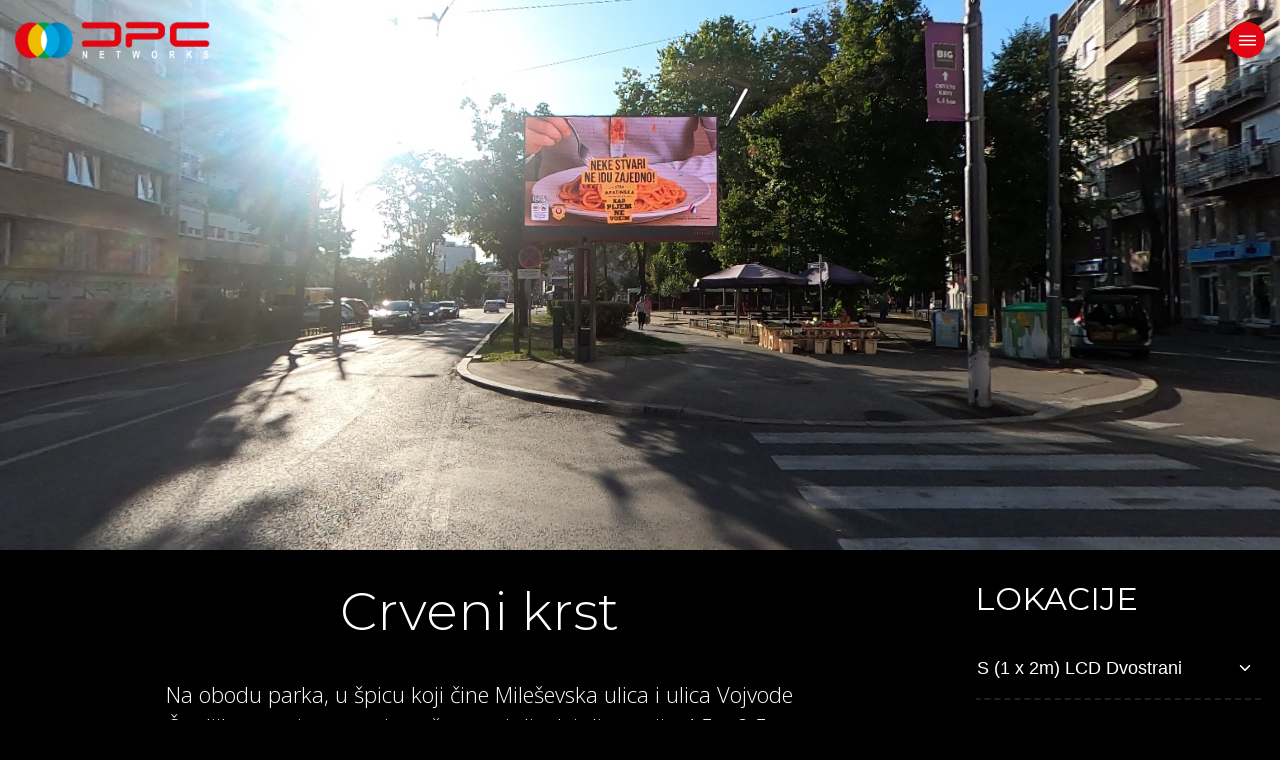

--- FILE ---
content_type: text/html; charset=UTF-8
request_url: https://dpcnetworks.rs/lokacija.php?IDLokacija=285
body_size: 9140
content:


<!DOCTYPE html>
<!--[if IE 9]> <html lang="zxx" class="ie9"> <![endif]-->
<!--[if gt IE 9]> <html lang="zxx" class="ie"> <![endif]-->
<!--[if !IE]><!-->
<html dir="ltr" lang="rs">
<!--<![endif]-->

<head>
    <meta charset="utf-8">
    <title>Crveni krst</title>
    <meta name="description" content="DPC networks | Crveni krst" />
    <meta name="keywords" content="DPC networks | Crveni krst" />
    <meta property="og:url" content="DPC networks | Crveni krst" />
    <meta property="og:type" content="website" />
    <meta property="og:title" content="DPC networks | Crveni krst" />
    <meta property="og:description" content="DPC networks | Crveni krst" />
    <meta property="og:image" content="https://dpcnetworks.rs/htdocs/Image/03592/.jpg" />

    <!-- Mobile Meta -->
    <meta name="viewport" content="width=device-width, initial-scale=1, shrink-to-fit=no">

    <!-- Favicons -->
    <!-- Favicon -->
<link rel="shortcut icon" href="images/favicon.ico">
    <!-- Web Fonts -->
    <!-- Web Fonts -->
<link href="https://fonts.googleapis.com/css2?family=Open+Sans:ital,wght@0,300;0,400;0,500;0,600;1,300;1,400;1,500;1,600&display=swap" rel="stylesheet"> 
<link href="https://fonts.googleapis.com/css2?family=Montserrat:ital,wght@0,300;0,400;0,600;1,300;1,400;1,600&display=swap" rel="stylesheet">
<link href='https://fonts.googleapis.com/css?family=PT+Serif' rel='stylesheet' type='text/css'>
    <!-- Styles CSS -->
    <!-- Bootstrap core CSS -->
<link href="bootstrap/css/bootstrap.css" rel="stylesheet">

<!-- Font Awesome CSS -->
<link href="fonts/font-awesome/css/font-awesome.css" rel="stylesheet">

<!-- Fontello CSS -->
<link href="fonts/fontello/css/fontello.css" rel="stylesheet">

<!-- Flag Icon CSS -->
<link href="css/flag-icon.css" rel="stylesheet">

<!-- Plugins -->
<link href="plugins/magnific-popup/magnific-popup.css" rel="stylesheet">
<link href="plugins/rs-plugin-5/css/settings.css" rel="stylesheet">
<link href="plugins/rs-plugin-5/css/layers.css" rel="stylesheet">
<link href="plugins/rs-plugin-5/css/navigation.css" rel="stylesheet">
<link href="css/animations.css" rel="stylesheet">
<link href="plugins/owlcarousel2/assets/owl.carousel.min.css" rel="stylesheet">
<link href="plugins/owlcarousel2/assets/owl.theme.default.min.css" rel="stylesheet">
<link href="plugins/hover/hover-min.css" rel="stylesheet">		
<link href="plugins/jasny-bootstrap/css/jasny-bootstrap.css" rel="stylesheet">

<!-- Choices CSS -->
<link href="plugins/choices/choices.css" rel="stylesheet"> 

<!-- Style CSS -->
<link href="css/style.css?v=1770073105" rel="stylesheet" >
<link href="css/template-style.css?v=1770073105" rel="stylesheet" >
<link href="css/index.css?v=1770073105" rel="stylesheet" >


    <link rel="stylesheet" href="./css/slick.css">
    <link rel="stylesheet" href="./css/slick-theme.css">
    <link rel="stylesheet" href="./css/pannellum.css" />

</head>

<body class="transparent-header no-gradient-header">

    <!-- scrollToTop -->
    <!-- ================ -->
    <div class="scrollToTop circle"><i class="icon-up-open-big"></i></div>

    <!-- page wrapper start -->
    <!-- ================ -->
    <div class="page-wrapper">

        <!-- Header -->
        <!-- header-container start -->
<div class="header-container">
    <!-- header start -->
    <!-- ================ -->
    <header id="header" class="header dark fixed fixed-all clearfix">
        
            <div class="row">

                <div class="col-auto">
                    <!-- header-first start -->
                    <!-- ================ -->
                    <div class="header-first clearfix">

                        <!-- logo -->
                        <div id="logo" class="logo">
                            <a href="index.php">
                                <img class="white-logo-font" id="logo_img" src="./images/DPC-networks-logo.png" alt="Multivision">
                                <img class="black-logo-font" id="logo_img" src="./images/DPC-networks-logo-black-font.png" alt="Multivision">
                            </a>
                        </div>

                    </div>
                    <!-- header-first end -->
                </div>
                <!-- .col end -->
            </div>
        
    </header>
    <!-- header end -->
</div>
<!-- header-container end -->
        <!-- Offcanvas Menu -->
        <!-- Offcanvas side start -->
<div class="offcanvas-container">
    <nav id="offcanvas" class="animated navmenu navmenu-default navmenu-fixed-right offcanvas offcanvas-right">

        <div class="separator"></div>
        <nav>
            <ul class="nav flex-column">
                <!-- add class active in class="nav-link" for active page -->
                                    <li class="nav-item"><a class="nav-link" href="/">Početna</a></li>
                                    <li class="nav-item"><a class="nav-link" href="lokacije">Mapa lokacija</a></li>
                                    <li class="nav-item"><a class="nav-link" href="aerodrom">Aerodrom Nikola Tesla</a></li>
                                    <li class="nav-item"><a class="nav-link" href="terazijske-kape">Terazijske kape</a></li>
                                    <li class="nav-item"><a class="nav-link" href="lokacije-lista">Lokacije detaljno</a></li>
                                    <li class="nav-item"><a class="nav-link" href="tipologija">Tipologija</a></li>
                                    <li class="nav-item"><a class="nav-link" href="dooh">Dooh?</a></li>
                                    <li class="nav-item"><a class="nav-link" href="zasto">Zašto?</a></li>
                                    <li class="nav-item"><a class="nav-link" href="kako">Kako?</a></li>
                                    <li class="nav-item"><a class="nav-link" href="na-mrezi">Sa naših displeja</a></li>
                                    <li class="nav-item"><a class="nav-link" href="bioskop">Bioskop</a></li>
                                    <li class="nav-item"><a class="nav-link" href="zaposlenje">Zaposlenje</a></li>
                                    <li class="nav-item"><a class="nav-link" href="o-nama">O nama</a></li>
                                    <li class="nav-item"><a class="nav-link" href="kontakt">Kontakt</a></li>
                            </ul>
        </nav>
        <ul class="list-inline list-unstyled clearfix margin-clear text-center offcanvas-language">
                        <li class="list-inline-item"><a href='/en/lokacija.php?IDLokacija=285'><i class="flag-icon flag-icon-gb"></i></a></li>
            <li class="list-inline-item"><a href='/lokacija.php?IDLokacija=285'><i class="flag-icon flag-icon-rs"></i></a></li>
        </ul>
    </nav>
    <button id="offcanvas-menu-btn" type="button" class="offcanvas-menu-btn closed" data-toggle="offcanvas" data-target="#offcanvas">
        <!-- menu -->
        <svg fill="none" stroke="currentColor" xmlns="http://www.w3.org/2000/svg" width="512" height="512" viewBox="0 0 512 512">
            <line x1="80" y1="160" x2="432" y2="160" style="stroke-linecap:round;stroke-miterlimit:10;stroke-width:32px" />
            <line x1="80" y1="256" x2="432" y2="256" style="stroke-linecap:round;stroke-miterlimit:10;stroke-width:32px" />
            <line x1="80" y1="352" x2="432" y2="352" style="stroke-linecap:round;stroke-miterlimit:10;stroke-width:32px" />
        </svg>
        <!-- close -->
        <svg fill="none" stroke="currentColor" xmlns="http://www.w3.org/2000/svg" width="512" height="512" viewBox="0 0 512 512">
            <line x1="368" y1="368" x2="144" y2="144" style="stroke-linecap:round;stroke-linejoin:round;stroke-width:32px" />
            <line x1="368" y1="144" x2="144" y2="368" style="stroke-linecap:round;stroke-linejoin:round;stroke-width:32px" />
        </svg>
    </button>

    <nav id="offcanvas-filter" class="animated navmenu navmenu-default navmenu-fixed-right offcanvas offcanvas-right">

        <div class="separator"></div>

        <form id="formSearch-t" class="offcanvas-search-filter" action="#" method="post">
            <div class="form-group">
                <label for="fOpstina">Opština</label>
                <select class="form-control" name="fOpstina" id="fOpstina" placeholder="">
                    <option selected value="Sve">Sve</option>
                                            <option value="697" >Čukarica</option>
                                            <option value="671" >Novi Beograd</option>
                                            <option value="701" >Palilula</option>
                                            <option value="699" >Rakovica</option>
                                            <option value="677" >Savski Venac</option>
                                            <option value="672" >Stari Grad</option>
                                            <option value="700" >Surčin</option>
                                            <option value="678" >Voždovac</option>
                                            <option value="695" >Vračar</option>
                                            <option value="698" >Zemun</option>
                                            <option value="696" >Zvezdara</option>
                                    </select>
            </div>
            <!-- form-group end -->
            <div class="form-group">
                <label for="fLokacija">Lokacija</label>
                <select class="form-control" name="fLokacija" id="fLokacija" placeholder="">
                    <option selected value="Sve">Sve</option>
                                            <option value="236" >30. Blok 1</option>
                                            <option value="237" >30. Blok 2</option>
                                            <option value="246" >Ada 1</option>
                                            <option value="247" >Ada 2</option>
                                            <option value="209" >Aerodrom 1</option>
                                            <option value="210" >Aerodrom 2</option>
                                            <option value="204" >Aerodrom Terminali</option>
                                            <option value="538" >Arena Beograd</option>
                                            <option value="371" >ATŠ</option>
                                            <option value="413" >Auto-put E70 BG</option>
                                            <option value="310" >Auto-put E70 ZG</option>
                                            <option value="211" >Autokomanda 1</option>
                                            <option value="212" >Autokomanda 2</option>
                                            <option value="213" >Autokomanda 3</option>
                                            <option value="288" >Autokomanda kružni tok </option>
                                            <option value="592" >Balkanska</option>
                                            <option value="534" >Banija</option>
                                            <option value="619" >Banjica / Pijaca</option>
                                            <option value="195" >BIGZ 1</option>
                                            <option value="196" >BIGZ 2</option>
                                            <option value="309" >BIP</option>
                                            <option value="258" >Bogoslovija kružni tok</option>
                                            <option value="373" >Braće Jerković</option>
                                            <option value="487" >Braće Jerković kružni put 1</option>
                                            <option value="488" >Braće Jerković kružni put 2</option>
                                            <option value="198" >Brankov most</option>
                                            <option value="226" >Brankova 2</option>
                                            <option value="316" >Bulevar Arsenija Čarnojevića</option>
                                            <option value="186" >Bulevar Despota Stefana</option>
                                            <option value="479" >Bulevar kralja Aleksandra okretnica</option>
                                            <option value="248" >Bulevar Nikole Tesle 1</option>
                                            <option value="249" >Bulevar Nikole Tesle 2</option>
                                            <option value="550" >Bulevar umetnosti</option>
                                            <option value="523" >Bulevar vojvode Mišića - Mostar</option>
                                            <option value="263" >BUS stanica NBGD 1</option>
                                            <option value="266" >BUS stanica NBGD 2</option>
                                            <option value="410" >Cara Nikolaja</option>
                                            <option value="303" >Cetinjska 1</option>
                                            <option value="304" >Cetinjska 2</option>
                                            <option value="283" >Crveni krst</option>
                                            <option value="228" >Cvetkova pijaca</option>
                                            <option value="368" >Cvijićeva</option>
                                            <option value="168" >Dečanska</option>
                                            <option value="444" >Dedinje kružni tok  1</option>
                                            <option value="445" >Dedinje kružni tok  2</option>
                                            <option value="297" >Dejton 1</option>
                                            <option value="298" >Dejton 2</option>
                                            <option value="280" >Dom omladine</option>
                                            <option value="227" >Dom Sindikata</option>
                                            <option value="224" >Džona Kenedija</option>
                                            <option value="222" >ETF</option>
                                            <option value="225" >Fontana NBGD</option>
                                            <option value="253" >Francuska</option>
                                            <option value="200" >Gazela</option>
                                            <option value="559" >Gazela 1</option>
                                            <option value="179" >Gazela 2</option>
                                            <option value="315" >Genex</option>
                                            <option value="618" >Glavna autobuska stanica 1</option>
                                            <option value="631" >Glavna autobuska stanica 2</option>
                                            <option value="568" >Hotel Balkan</option>
                                            <option value="220" >Hotel Jugoslavija</option>
                                            <option value="193" >Jurija Gagarina 1</option>
                                            <option value="194" >Jurija Gagarina 2</option>
                                            <option value="483" >Jurija Gagarina DC</option>
                                            <option value="229" >Južni bulevar</option>
                                            <option value="591" >Kalenić</option>
                                            <option value="660" >Kanarevo Brdo</option>
                                            <option value="598" >Karađorđev park</option>
                                            <option value="183" >Karađorđeva</option>
                                            <option value="557" >Katanićeva</option>
                                            <option value="492" >Kirovljeva B.Brdo 1</option>
                                            <option value="493" >Kirovljeva B.Brdo 2</option>
                                            <option value="589" >Klub Ankera</option>
                                            <option value="582" >Knez Mihajlova / Kolarčeva</option>
                                            <option value="575" >Knez Mihajlova / Sremska</option>
                                            <option value="384" >Kneza Miloša</option>
                                            <option value="455" >Kneza Miloša - Ambasada Kanade</option>
                                            <option value="439" >Kneza Miloša Višegradska</option>
                                            <option value="180" >Kralja Milutina</option>
                                            <option value="177" >Lion</option>
                                            <option value="181" >London</option>
                                            <option value="703" >London media wall</option>
                                            <option value="647" >Makenzijeva 1</option>
                                            <option value="648" >Makenzijeva 2</option>
                                            <option value="230" >Maksima Gorkog</option>
                                            <option value="597" >Mali Taš</option>
                                            <option value="223" >Malo sajmište</option>
                                            <option value="389" >Marijane Gregoran 1</option>
                                            <option value="396" >Marijane Gregoran 2</option>
                                            <option value="606" >Milentija Popovića</option>
                                            <option value="527" >Mileševska / BDP</option>
                                            <option value="646" >Mirijevski Venac</option>
                                            <option value="202" >Most na Adi</option>
                                            <option value="261" >Most na Adi 2</option>
                                            <option value="275" >NBGD kružni tok</option>
                                            <option value="552" >Novi Merkator 1</option>
                                            <option value="564" >Novi Merkator 2</option>
                                            <option value="333" >Omladinskih brigada</option>
                                            <option value="424" >Omladinskih Brigada  Airport City 1</option>
                                            <option value="425" >Omladinskih Brigada  Airport City 2</option>
                                            <option value="443" >Opština NBGD kružni tok 1</option>
                                            <option value="442" >Opština NBGD kružni tok 2</option>
                                            <option value="520" >Palata Albanija</option>
                                            <option value="343" >Palata Srbije 1</option>
                                            <option value="344" >Palata Srbije 2</option>
                                            <option value="178" >Pančevački most</option>
                                            <option value="404" >Pančevački most 2</option>
                                            <option value="403" >Pančevački put</option>
                                            <option value="546" >Pariske komune</option>
                                            <option value="426" >Partizanske avijacije</option>
                                            <option value="372" >Plavi most Medaković</option>
                                            <option value="250" >Pop Lukina</option>
                                            <option value="176" >Požeška</option>
                                            <option value="607" >Požeška park 1</option>
                                            <option value="608" >Požeška park 2</option>
                                            <option value="579" >Pozorište na Terazijama</option>
                                            <option value="417" >Pupinov most 1</option>
                                            <option value="418" >Pupinov most 2</option>
                                            <option value="661" >Rakovica 1</option>
                                            <option value="572" >RK Beograd</option>
                                            <option value="339" >Sajam izlaz 1</option>
                                            <option value="340" >Sajam izlaz 2</option>
                                            <option value="219" >Sajam ulaz</option>
                                            <option value="182" >Sarajevska</option>
                                            <option value="203" >Sava Centar</option>
                                            <option value="626" >Sava Centar 1</option>
                                            <option value="625" >Sava Centar 2</option>
                                            <option value="189" >Savezni MUP 1</option>
                                            <option value="190" >Savezni MUP 2</option>
                                            <option value="473" >Savska 1</option>
                                            <option value="474" >Savska 2</option>
                                            <option value="187" >Šećerana 1</option>
                                            <option value="188" >Šećerana 2</option>
                                            <option value="242" >Šećerana 3</option>
                                            <option value="243" >Šećerana 4</option>
                                            <option value="244" >Šest kaplara 1</option>
                                            <option value="245" >Šest kaplara 2</option>
                                            <option value="232" >SIV 1</option>
                                            <option value="233" >SIV 2</option>
                                            <option value="234" >SIV 3</option>
                                            <option value="235" >SIV 4</option>
                                            <option value="205" >Skate park 1</option>
                                            <option value="206" >Skate park 2</option>
                                            <option value="217" >Skupština</option>
                                            <option value="197" >Slavija</option>
                                            <option value="468" >Slavija Square</option>
                                            <option value="207" >Staro sajmište 1</option>
                                            <option value="208" >Staro sajmište 2</option>
                                            <option value="218" >SteCo Point</option>
                                            <option value="221" >Studentski grad</option>
                                            <option value="528" >Takovska / Botanička bašta</option>
                                            <option value="542" >Takovska RTS</option>
                                            <option value="167" >Terazije Moskva</option>
                                            <option value="282" >Terazije Nušićeva</option>
                                            <option value="292" >Terazijski tunel 1</option>
                                            <option value="293" >Terazijski tunel 2</option>
                                            <option value="201" >Tošin bunar</option>
                                            <option value="506" >Tošin bunar - Nikole Dobrovića 1</option>
                                            <option value="507" >Tošin bunar - Nikole Dobrovića 2</option>
                                            <option value="191" >Trešnjin Cvet 1</option>
                                            <option value="192" >Trešnjin cvet 2</option>
                                            <option value="160" >Trg Republike</option>
                                            <option value="231" >Trgovačka</option>
                                            <option value="649" >Trošarina</option>
                                            <option value="456" >Trošarina kružni tok 1</option>
                                            <option value="457" >Trošarina kružni tok 2</option>
                                            <option value="199" >Ušće</option>
                                            <option value="374" >Ustanička 1</option>
                                            <option value="513" >Vidikovac 1</option>
                                            <option value="514" >Vidikovac 2</option>
                                            <option value="604" >Višnjička 1</option>
                                            <option value="605" >Višnjička 2</option>
                                            <option value="240" >Višnjička BIG</option>
                                            <option value="276" >Vojvode Stepe</option>
                                            <option value="185" >Vuk</option>
                                            <option value="238" >YUBC 1</option>
                                            <option value="239" >YUBC 2</option>
                                            <option value="494" >Žarkovo 1</option>
                                            <option value="495" >Žarkovo 2</option>
                                            <option value="214" >Zeleni Venac</option>
                                            <option value="659" >Zemun Glavna</option>
                                            <option value="184" >Zgrada Vlade</option>
                                            <option value="392" >Zrenjaninski put 1</option>
                                            <option value="395" >Zrenjaninski put 2</option>
                                    </select>
            </div>
            <!-- form-group end -->
            <div class="form-group">
                <label for="fVelicina">Veličina</label>
                <select class="form-control" name="fVelicina" id="fVelicina" placeholder="">
                    <option value="Sve">Sve</option>
                                                                <option value="1" >S</option>
                                            <option value="2" >M</option>
                                            <option value="3" >L</option>
                                            <option value="4" >Landmark</option>
                                    </select>
            </div>
            <!-- form-group end -->
            <div class="form-group">
                <label for="fOrijentacija">Orijentacija</label>
                <select class="form-control" name="fOrijentacija" id="fOrijentacija" placeholder="">
                    <option value="Sve">Sve</option>
                                            <option value="172" >Jednostrani</option>
                                            <option value="173" >Dvostrani</option>
                                            <option value="174" >Trostrani</option>
                                    </select>
            </div>
            <!-- form-group end -->
            <div class="form-group offcanvas-buttons">
                <a class="btn btn-reset" onclick="filterResetLokacije()">Reset</a>
                <a id="sortiraj-filter" class="btn btn-sort">Primeni</a>
            </div>
        </form>

    </nav>
</div>
<!-- offcanvas side end -->

                    <div class="banner clearfix">
                <div class="slideshow">
                    <div class="col-12 padding-hor-clear panorama-map">
                        <div id="panorama"></div>
                    </div>
                </div>
            </div>
        
        <!-- section start -->
        <!-- ================ -->
        <section class="section transparent-bg clearfix pt-5 isotope-filters dark-page">
            <div class="container-fluid">
                <div class="row">
                    <div class="col-lg-1 col-md-1 col-sm-12"></div>
                    <div class="col-lg-7 col-md-7 col-sm-12">

                        <div class="main-page-title">
                            <h1>Crveni krst</h1>
                            <div class="separator-2"></div>
                            <p>Na obodu parka, u &scaron;picu koji čine Mile&scaron;evska ulica i ulica Vojvode &Scaron;upljikca, svoje mesto je na&scaron;ao ovaj displej dimenzija 4,5 x 2,5m.</p>
<p>Ovu lokaciju okružuje gust i užurban saobraćaj, obzirom da je popularni Crveni krst na raskr&scaron;ću Vračara, Đerma i Liona - gusto naseljenih i živopisnih delova Beograda. Pozori&scaron;ta, &scaron;kole, spportski centri, restorani i kafići - sve je to zastupljeno na 50-100 metara od ove tačke.</p>                        </div>


                        <!-- isotope filters end -->


                        <!-- galserija -->
                                                    <div class="col-lg-12 col-md-12 mb-20">
                                <div class="slideshow-container">
                                                                            <div class="">
                                            <img src="/htdocs/Image/03590/CKrst.jpg" style="width:100%">
                                        </div>
                                                                            <div class="">
                                            <img src="/htdocs/Image/03591/CKrst2.jpg" style="width:100%">
                                        </div>
                                                                            <div class="">
                                            <img src="/htdocs/Image/03593/CKrst3.jpg" style="width:100%">
                                        </div>
                                                                    </div>
                                <br>
                            </div>
                                                <!-- galserija END -->

                        
                        <div class="col-lg-12 col-md-12  mb-20 map-full">
                            <iframe width="815" height="450" frameborder="0" scrolling="no" marginheight="0" marginwidth="0" src="https://maps.google.com/maps?width=100%25&amp;height=600&amp;hl=en&amp;q=44.7977150,20.4869200+(Crveni krst)&amp;t=&amp;z=14&amp;ie=UTF8&amp;iwloc=B&amp;output=embed"></iframe>
                        </div>


                                                    <div class="col-lg-12 col-md-12  mb-20">
                                <iframe width="750" height="450" class="video-full"
                                    src="https://www.youtube.com/embed/_pBg7rTSZis" frameborder="0"
                                    allow="accelerometer; autoplay; clipboard-write; encrypted-media; gyroscope; picture-in-picture"
                                    allowfullscreen></iframe>
                            </div>
                        



                        <!-- isotope container end -->

                    </div>
                    <div class="col-lg-1 col-md-1 col-sm-12"></div>
                    <div class="col-lg-3 col-md-3 col-sm-12">
                        <a href='/lokacije'>
                            <h2 class="lo-h2">
                                                                    Lokacije
                                                            </h2>
                        </a>
                        <div id="accordion">
                            

                                <div class="card card-lokacije">
                                    <div class="card-header" id="headingOne">
                                        <h5 class="mb-0">
                                            <button class="btn btn-link collapsed" data-toggle="collapse" data-target="#collapseOne-570" aria-expanded="true" aria-controls="collapseOne">
                                                S (1 x 2m) LCD Dvostrani                                                <svg fill="none" stroke="currentColor" xmlns="http://www.w3.org/2000/svg" width="512" height="512" viewBox="0 0 512 512">
                                                    <polyline points="112 184 256 328 400 184" style="stroke-linecap:round;stroke-linejoin:round;stroke-width:48px" />
                                                </svg>
                                            </button>
                                        </h5>
                                    </div>

                                    <div id="collapseOne-570" class="collapse " aria-labelledby="headingOne" data-parent="#accordion">
                                        <div class="card-body">
                                            <dl class="loaction-dl">
                                                                                                    <dt><a  href="lokacija.php?IDLokacija=571" >Hotel Balkan</a></dt>
                                                                                                    <dt><a  href="lokacija.php?IDLokacija=574" >RK Beograd</a></dt>
                                                                                                    <dt><a  href="lokacija.php?IDLokacija=578" >Knez Mihajlova / Sremska</a></dt>
                                                                                                    <dt><a  href="lokacija.php?IDLokacija=581" >Pozorište na Terazijama</a></dt>
                                                                                                    <dt><a  href="lokacija.php?IDLokacija=588" >Knez Mihajlova / Kolarčeva</a></dt>
                                                                                                    <dt><a  href="lokacija.php?IDLokacija=590" >Klub Ankera</a></dt>
                                                                                            </dl>
                                        </div>
                                    </div>
                                </div>

                            

                                <div class="card card-lokacije">
                                    <div class="card-header" id="headingOne">
                                        <h5 class="mb-0">
                                            <button class="btn btn-link collapsed" data-toggle="collapse" data-target="#collapseOne-70" aria-expanded="true" aria-controls="collapseOne">
                                                M (4,5x2,5) Jednostrani                                                <svg fill="none" stroke="currentColor" xmlns="http://www.w3.org/2000/svg" width="512" height="512" viewBox="0 0 512 512">
                                                    <polyline points="112 184 256 328 400 184" style="stroke-linecap:round;stroke-linejoin:round;stroke-width:48px" />
                                                </svg>
                                            </button>
                                        </h5>
                                    </div>

                                    <div id="collapseOne-70" class="collapse  show " aria-labelledby="headingOne" data-parent="#accordion">
                                        <div class="card-body">
                                            <dl class="loaction-dl">
                                                                                                    <dt><a  href="lokacija.php?IDLokacija=51" >Trg Republike</a></dt>
                                                                                                    <dt><a  href="lokacija.php?IDLokacija=52" >Terazije Moskva</a></dt>
                                                                                                    <dt><a  href="lokacija.php?IDLokacija=74" >Skupština</a></dt>
                                                                                                    <dt><a  href="lokacija.php?IDLokacija=77" >Dečanska</a></dt>
                                                                                                    <dt><a  href="lokacija.php?IDLokacija=82" >SteCo Point</a></dt>
                                                                                                    <dt><a  href="lokacija.php?IDLokacija=94" >Sajam ulaz</a></dt>
                                                                                                    <dt><a  href="lokacija.php?IDLokacija=96" >Trgovačka</a></dt>
                                                                                                    <dt><a  href="lokacija.php?IDLokacija=101" >Maksima Gorkog</a></dt>
                                                                                                    <dt><a  href="lokacija.php?IDLokacija=102" >Južni bulevar</a></dt>
                                                                                                    <dt><a  href="lokacija.php?IDLokacija=103" >Cvetkova pijaca</a></dt>
                                                                                                    <dt><a  href="lokacija.php?IDLokacija=104" >Dom sindikata</a></dt>
                                                                                                    <dt><a  href="lokacija.php?IDLokacija=105" >Brankova 2</a></dt>
                                                                                                    <dt><a  href="lokacija.php?IDLokacija=106" >Fontana NBGD</a></dt>
                                                                                                    <dt><a  href="lokacija.php?IDLokacija=107" >Džona Kenedija</a></dt>
                                                                                                    <dt><a  href="lokacija.php?IDLokacija=108" >Malo sajmište</a></dt>
                                                                                                    <dt><a  href="lokacija.php?IDLokacija=110" >ETF</a></dt>
                                                                                                    <dt><a  href="lokacija.php?IDLokacija=111" >Studentski grad</a></dt>
                                                                                                    <dt><a  href="lokacija.php?IDLokacija=116" >Hotel Jugoslavija</a></dt>
                                                                                                    <dt><a  href="lokacija.php?IDLokacija=117" >Višnjička BIG</a></dt>
                                                                                                    <dt><a  href="lokacija.php?IDLokacija=123" >Vuk</a></dt>
                                                                                                    <dt><a  href="lokacija.php?IDLokacija=128" >Kralja Milutina</a></dt>
                                                                                                    <dt><a  href="lokacija.php?IDLokacija=137" >Gazela 2</a></dt>
                                                                                                    <dt><a  href="lokacija.php?IDLokacija=139" >Lion</a></dt>
                                                                                                    <dt><a  href="lokacija.php?IDLokacija=140" >Požeška</a></dt>
                                                                                                    <dt><a  href="lokacija.php?IDLokacija=255" >Francuska</a></dt>
                                                                                                    <dt><a  href="lokacija.php?IDLokacija=260" >Bogoslovija kružni tok</a></dt>
                                                                                                    <dt><a  href="lokacija.php?IDLokacija=277" >NBGD kružni tok</a></dt>
                                                                                                    <dt><a  href="lokacija.php?IDLokacija=278" >Vojvode Stepe</a></dt>
                                                                                                    <dt><a  class="trenutni" >Crveni krst</a></dt>
                                                                                                    <dt><a  href="lokacija.php?IDLokacija=287" >Terazije Nušićeva</a></dt>
                                                                                                    <dt><a  href="lokacija.php?IDLokacija=291" >Autokomanda kružni tok </a></dt>
                                                                                                    <dt><a  href="lokacija.php?IDLokacija=334" >Omladinskih brigada</a></dt>
                                                                                                    <dt><a  href="lokacija.php?IDLokacija=370" >Cvijićeva</a></dt>
                                                                                                    <dt><a  href="lokacija.php?IDLokacija=376" >Ustanička 1</a></dt>
                                                                                                    <dt><a  href="lokacija.php?IDLokacija=378" >Braće Jerković</a></dt>
                                                                                                    <dt><a  href="lokacija.php?IDLokacija=380" >Plavi most Medaković</a></dt>
                                                                                                    <dt><a  href="lokacija.php?IDLokacija=383" >ATŠ</a></dt>
                                                                                                    <dt><a  href="lokacija.php?IDLokacija=386" >Kneza Miloša</a></dt>
                                                                                                    <dt><a  href="lokacija.php?IDLokacija=407" >Pančevački put</a></dt>
                                                                                                    <dt><a  href="lokacija.php?IDLokacija=409" >Pančevački most 2</a></dt>
                                                                                                    <dt><a  href="lokacija.php?IDLokacija=412" >Cara Nikolaja</a></dt>
                                                                                                    <dt><a  href="lokacija.php?IDLokacija=420" >Pupinov most 1</a></dt>
                                                                                                    <dt><a  href="lokacija.php?IDLokacija=423" >Pupinov most 2</a></dt>
                                                                                                    <dt><a  href="lokacija.php?IDLokacija=432" >Partizanske avijacije</a></dt>
                                                                                                    <dt><a  href="lokacija.php?IDLokacija=441" >Kneza Miloša Višegradska</a></dt>
                                                                                                    <dt><a  href="lokacija.php?IDLokacija=459" >Kneza Miloša - Ambasada Kanade</a></dt>
                                                                                                    <dt><a  href="lokacija.php?IDLokacija=482" >Bulevar kralja Aleksandra okretnica</a></dt>
                                                                                                    <dt><a  href="lokacija.php?IDLokacija=486" >Jurija Gagarina DC</a></dt>
                                                                                                    <dt><a  href="lokacija.php?IDLokacija=510" >Tošin bunar - Nikole Dobrovića 1</a></dt>
                                                                                                    <dt><a  href="lokacija.php?IDLokacija=512" >Tošin bunar - Nikole Dobrovića 2</a></dt>
                                                                                                    <dt><a  href="lokacija.php?IDLokacija=526" >Bulevar vojvode Mišića - Mostar</a></dt>
                                                                                                    <dt><a  href="lokacija.php?IDLokacija=530" >Mileševska / BDP</a></dt>
                                                                                                    <dt><a  href="lokacija.php?IDLokacija=533" >Takovska / Botanička bašta</a></dt>
                                                                                                    <dt><a  href="lokacija.php?IDLokacija=537" >Banija</a></dt>
                                                                                                    <dt><a  href="lokacija.php?IDLokacija=541" >Arena Beograd</a></dt>
                                                                                                    <dt><a  href="lokacija.php?IDLokacija=545" >Takovska RTS</a></dt>
                                                                                                    <dt><a  href="lokacija.php?IDLokacija=549" >Pariske komune</a></dt>
                                                                                                    <dt><a  href="lokacija.php?IDLokacija=551" >Bulevar umetnosti</a></dt>
                                                                                                    <dt><a  href="lokacija.php?IDLokacija=594" >Balkanska</a></dt>
                                                                                                    <dt><a  href="lokacija.php?IDLokacija=596" >Kalenić</a></dt>
                                                                                                    <dt><a  href="lokacija.php?IDLokacija=600" >Karađorđev park</a></dt>
                                                                                                    <dt><a  href="lokacija.php?IDLokacija=603" >Mali Taš</a></dt>
                                                                                                    <dt><a  href="lokacija.php?IDLokacija=617" >MIlentija Popovića</a></dt>
                                                                                                    <dt><a  href="lokacija.php?IDLokacija=622" >Banjica / Pijaca</a></dt>
                                                                                                    <dt><a  href="lokacija.php?IDLokacija=652" >Trošarina</a></dt>
                                                                                                    <dt><a  href="lokacija.php?IDLokacija=654" >Mirijevski Venac</a></dt>
                                                                                                    <dt><a  href="lokacija.php?IDLokacija=664" >Rakovica 1</a></dt>
                                                                                                    <dt><a  href="lokacija.php?IDLokacija=666" >Kanarevo Brdo</a></dt>
                                                                                                    <dt><a  href="lokacija.php?IDLokacija=668" >Zemun Glavna</a></dt>
                                                                                            </dl>
                                        </div>
                                    </div>
                                </div>

                            

                                <div class="card card-lokacije">
                                    <div class="card-header" id="headingOne">
                                        <h5 class="mb-0">
                                            <button class="btn btn-link collapsed" data-toggle="collapse" data-target="#collapseOne-72" aria-expanded="true" aria-controls="collapseOne">
                                                M (4,5x2,5) Dvostrani                                                <svg fill="none" stroke="currentColor" xmlns="http://www.w3.org/2000/svg" width="512" height="512" viewBox="0 0 512 512">
                                                    <polyline points="112 184 256 328 400 184" style="stroke-linecap:round;stroke-linejoin:round;stroke-width:48px" />
                                                </svg>
                                            </button>
                                        </h5>
                                    </div>

                                    <div id="collapseOne-72" class="collapse " aria-labelledby="headingOne" data-parent="#accordion">
                                        <div class="card-body">
                                            <dl class="loaction-dl">
                                                                                                    <dt><a  href="lokacija.php?IDLokacija=53" >BIGZ 1</a></dt>
                                                                                                    <dt><a  href="lokacija.php?IDLokacija=76" >BIGZ 2</a></dt>
                                                                                                    <dt><a  href="lokacija.php?IDLokacija=79" >30. Blok 1</a></dt>
                                                                                                    <dt><a  href="lokacija.php?IDLokacija=80" >30. Blok 2</a></dt>
                                                                                                    <dt><a  href="lokacija.php?IDLokacija=84" >YUBC 1</a></dt>
                                                                                                    <dt><a  href="lokacija.php?IDLokacija=85" >YUBC 2</a></dt>
                                                                                                    <dt><a  href="lokacija.php?IDLokacija=87" >SIV 1</a></dt>
                                                                                                    <dt><a  href="lokacija.php?IDLokacija=88" >SIV 2</a></dt>
                                                                                                    <dt><a  href="lokacija.php?IDLokacija=89" >SIV 3</a></dt>
                                                                                                    <dt><a  href="lokacija.php?IDLokacija=91" >SIV 4</a></dt>
                                                                                                    <dt><a  href="lokacija.php?IDLokacija=98" >Bulevar Nikole Tesle 1</a></dt>
                                                                                                    <dt><a  href="lokacija.php?IDLokacija=100" >Bulevar Nikole Tesle 2</a></dt>
                                                                                                    <dt><a  href="lokacija.php?IDLokacija=112" >Šest kaplara 1</a></dt>
                                                                                                    <dt><a  href="lokacija.php?IDLokacija=113" >Šest kaplara 2</a></dt>
                                                                                                    <dt><a  href="lokacija.php?IDLokacija=114" >Ada 1</a></dt>
                                                                                                    <dt><a  href="lokacija.php?IDLokacija=115" >Ada 2</a></dt>
                                                                                                    <dt><a  href="lokacija.php?IDLokacija=119" >Šećerana 3</a></dt>
                                                                                                    <dt><a  href="lokacija.php?IDLokacija=120" >Šećerana 4</a></dt>
                                                                                                    <dt><a  href="lokacija.php?IDLokacija=131" >Trešnjin cvet 1</a></dt>
                                                                                                    <dt><a  href="lokacija.php?IDLokacija=132" >Trešnjin cvet 2</a></dt>
                                                                                                    <dt><a  href="lokacija.php?IDLokacija=265" >BUS stanica NBGD 1</a></dt>
                                                                                                    <dt><a  href="lokacija.php?IDLokacija=268" >BUS stanica NBGD 2</a></dt>
                                                                                                    <dt><a  href="lokacija.php?IDLokacija=295" >Terazijski tunel 1</a></dt>
                                                                                                    <dt><a  href="lokacija.php?IDLokacija=296" >Terazijski tunel 2</a></dt>
                                                                                                    <dt><a  href="lokacija.php?IDLokacija=300" >Dejton 1</a></dt>
                                                                                                    <dt><a  href="lokacija.php?IDLokacija=302" >Dejton 2</a></dt>
                                                                                                    <dt><a  href="lokacija.php?IDLokacija=306" >Cetinjska 1</a></dt>
                                                                                                    <dt><a  href="lokacija.php?IDLokacija=308" >Cetinjska 2</a></dt>
                                                                                                    <dt><a  href="lokacija.php?IDLokacija=341" >Sajam izlaz 1</a></dt>
                                                                                                    <dt><a  href="lokacija.php?IDLokacija=342" >Sajam izlaz 2</a></dt>
                                                                                                    <dt><a  href="lokacija.php?IDLokacija=345" >Palata Srbije 1</a></dt>
                                                                                                    <dt><a  href="lokacija.php?IDLokacija=346" >Palata Srbije 2</a></dt>
                                                                                                    <dt><a  href="lokacija.php?IDLokacija=391" >Marijane Gregoran 1</a></dt>
                                                                                                    <dt><a  href="lokacija.php?IDLokacija=394" >Zrenjaninski put 1</a></dt>
                                                                                                    <dt><a  href="lokacija.php?IDLokacija=399" >Zrenjaninski put 2</a></dt>
                                                                                                    <dt><a  href="lokacija.php?IDLokacija=402" >Marijane Gregoran 2</a></dt>
                                                                                                    <dt><a  href="lokacija.php?IDLokacija=428" >Omladinskih Brigada Airport City 1</a></dt>
                                                                                                    <dt><a  href="lokacija.php?IDLokacija=430" >Omladinskih Brigada Airport City 2</a></dt>
                                                                                                    <dt><a  href="lokacija.php?IDLokacija=447" >Opština NBGD kružni tok 1</a></dt>
                                                                                                    <dt><a  href="lokacija.php?IDLokacija=449" >Opština NBGD kružni tok  2</a></dt>
                                                                                                    <dt><a  href="lokacija.php?IDLokacija=452" >Dedinje kružni tok  1</a></dt>
                                                                                                    <dt><a  href="lokacija.php?IDLokacija=454" >Dedinje kružni tok  2</a></dt>
                                                                                                    <dt><a  href="lokacija.php?IDLokacija=461" >Trošarina kružni tok 1</a></dt>
                                                                                                    <dt><a  href="lokacija.php?IDLokacija=464" >Trošarina kružni tok 2</a></dt>
                                                                                                    <dt><a  href="lokacija.php?IDLokacija=476" >Savska 1</a></dt>
                                                                                                    <dt><a  href="lokacija.php?IDLokacija=478" >Savska 2</a></dt>
                                                                                                    <dt><a  href="lokacija.php?IDLokacija=489" >Braće Jerković kružni put 1</a></dt>
                                                                                                    <dt><a  href="lokacija.php?IDLokacija=491" >Braće Jerković kružni put 2</a></dt>
                                                                                                    <dt><a  href="lokacija.php?IDLokacija=498" >Kirovljeva B.Brdo 1</a></dt>
                                                                                                    <dt><a  href="lokacija.php?IDLokacija=500" >Kirovljeva B.Brdo 2</a></dt>
                                                                                                    <dt><a  href="lokacija.php?IDLokacija=502" >Žarkovo 1</a></dt>
                                                                                                    <dt><a  href="lokacija.php?IDLokacija=505" >Žarkovo 2</a></dt>
                                                                                                    <dt><a  href="lokacija.php?IDLokacija=516" >Vidikovac 1</a></dt>
                                                                                                    <dt><a  href="lokacija.php?IDLokacija=519" >Vidikovac 2</a></dt>
                                                                                                    <dt><a  href="lokacija.php?IDLokacija=554" >Novi Merkator 1</a></dt>
                                                                                                    <dt><a  href="lokacija.php?IDLokacija=567" >Novi Merkator 2</a></dt>
                                                                                                    <dt><a  href="lokacija.php?IDLokacija=609" >Višnjička 1</a></dt>
                                                                                                    <dt><a  href="lokacija.php?IDLokacija=611" >Višnjička 2</a></dt>
                                                                                                    <dt><a  href="lokacija.php?IDLokacija=613" >Požeška park 1</a></dt>
                                                                                                    <dt><a  href="lokacija.php?IDLokacija=615" >Požeška park 2</a></dt>
                                                                                                    <dt><a  href="lokacija.php?IDLokacija=624" >Glavna autobuska stanica 1</a></dt>
                                                                                                    <dt><a  href="lokacija.php?IDLokacija=628" >Sava Centar 2</a></dt>
                                                                                                    <dt><a  href="lokacija.php?IDLokacija=630" >Sava Centar 1</a></dt>
                                                                                                    <dt><a  href="lokacija.php?IDLokacija=634" >Glavna autobuska stanica 2</a></dt>
                                                                                                    <dt><a  href="lokacija.php?IDLokacija=656" >Makenzijeva 1</a></dt>
                                                                                                    <dt><a  href="lokacija.php?IDLokacija=658" >Makenzijeva 2</a></dt>
                                                                                            </dl>
                                        </div>
                                    </div>
                                </div>

                            

                                <div class="card card-lokacije">
                                    <div class="card-header" id="headingOne">
                                        <h5 class="mb-0">
                                            <button class="btn btn-link collapsed" data-toggle="collapse" data-target="#collapseOne-44" aria-expanded="true" aria-controls="collapseOne">
                                                M (4x3) Jednostrani                                                <svg fill="none" stroke="currentColor" xmlns="http://www.w3.org/2000/svg" width="512" height="512" viewBox="0 0 512 512">
                                                    <polyline points="112 184 256 328 400 184" style="stroke-linecap:round;stroke-linejoin:round;stroke-width:48px" />
                                                </svg>
                                            </button>
                                        </h5>
                                    </div>

                                    <div id="collapseOne-44" class="collapse " aria-labelledby="headingOne" data-parent="#accordion">
                                        <div class="card-body">
                                            <dl class="loaction-dl">
                                                                                                    <dt><a  href="lokacija.php?IDLokacija=121" >Bulevar Despota Stefana</a></dt>
                                                                                                    <dt><a  href="lokacija.php?IDLokacija=124" >Zgrada Vlade</a></dt>
                                                                                                    <dt><a  href="lokacija.php?IDLokacija=125" >Karađorđeva</a></dt>
                                                                                                    <dt><a  href="lokacija.php?IDLokacija=126" >Sarajevska</a></dt>
                                                                                                    <dt><a  href="lokacija.php?IDLokacija=127" >London</a></dt>
                                                                                                    <dt><a  href="lokacija.php?IDLokacija=129" >Jurija Gagarina 1</a></dt>
                                                                                                    <dt><a  href="lokacija.php?IDLokacija=130" >Jurija Gagarina 2</a></dt>
                                                                                                    <dt><a  href="lokacija.php?IDLokacija=138" >Pančevački most</a></dt>
                                                                                            </dl>
                                        </div>
                                    </div>
                                </div>

                            

                                <div class="card card-lokacije">
                                    <div class="card-header" id="headingOne">
                                        <h5 class="mb-0">
                                            <button class="btn btn-link collapsed" data-toggle="collapse" data-target="#collapseOne-45" aria-expanded="true" aria-controls="collapseOne">
                                                M (4x3) Dvostrani                                                <svg fill="none" stroke="currentColor" xmlns="http://www.w3.org/2000/svg" width="512" height="512" viewBox="0 0 512 512">
                                                    <polyline points="112 184 256 328 400 184" style="stroke-linecap:round;stroke-linejoin:round;stroke-width:48px" />
                                                </svg>
                                            </button>
                                        </h5>
                                    </div>

                                    <div id="collapseOne-45" class="collapse " aria-labelledby="headingOne" data-parent="#accordion">
                                        <div class="card-body">
                                            <dl class="loaction-dl">
                                                                                                    <dt><a  href="lokacija.php?IDLokacija=133" >Savezni MUP 1</a></dt>
                                                                                                    <dt><a  href="lokacija.php?IDLokacija=134" >Savezni MUP 2</a></dt>
                                                                                                    <dt><a  href="lokacija.php?IDLokacija=135" >Šećerana 1</a></dt>
                                                                                                    <dt><a  href="lokacija.php?IDLokacija=136" >Šećerana 2</a></dt>
                                                                                            </dl>
                                        </div>
                                    </div>
                                </div>

                            

                                <div class="card card-lokacije">
                                    <div class="card-header" id="headingOne">
                                        <h5 class="mb-0">
                                            <button class="btn btn-link collapsed" data-toggle="collapse" data-target="#collapseOne-364" aria-expanded="true" aria-controls="collapseOne">
                                                L (6x3) Jednostrani                                                <svg fill="none" stroke="currentColor" xmlns="http://www.w3.org/2000/svg" width="512" height="512" viewBox="0 0 512 512">
                                                    <polyline points="112 184 256 328 400 184" style="stroke-linecap:round;stroke-linejoin:round;stroke-width:48px" />
                                                </svg>
                                            </button>
                                        </h5>
                                    </div>

                                    <div id="collapseOne-364" class="collapse " aria-labelledby="headingOne" data-parent="#accordion">
                                        <div class="card-body">
                                            <dl class="loaction-dl">
                                                                                                    <dt><a  href="lokacija.php?IDLokacija=141" >Slavija</a></dt>
                                                                                                    <dt><a  href="lokacija.php?IDLokacija=142" >Sava Centar</a></dt>
                                                                                                    <dt><a  href="lokacija.php?IDLokacija=143" >Brankov most</a></dt>
                                                                                                    <dt><a  href="lokacija.php?IDLokacija=144" >Tošin bunar</a></dt>
                                                                                                    <dt><a  href="lokacija.php?IDLokacija=145" >Gazela</a></dt>
                                                                                                    <dt><a  href="lokacija.php?IDLokacija=146" >Ušće</a></dt>
                                                                                                    <dt><a  href="lokacija.php?IDLokacija=154" >Most na Adi</a></dt>
                                                                                                    <dt><a  href="lokacija.php?IDLokacija=157" >Aerodrom Terminali</a></dt>
                                                                                                    <dt><a  href="lokacija.php?IDLokacija=252" >Pop Lukina</a></dt>
                                                                                                    <dt><a  href="lokacija.php?IDLokacija=262" >Most na Adi 2</a></dt>
                                                                                                    <dt><a  href="lokacija.php?IDLokacija=312" >Auto-put E70 ZG</a></dt>
                                                                                                    <dt><a  href="lokacija.php?IDLokacija=314" >BIP</a></dt>
                                                                                                    <dt><a  href="lokacija.php?IDLokacija=318" >Bulevar Arsenija Čarnojevića</a></dt>
                                                                                                    <dt><a  href="lokacija.php?IDLokacija=321" >Genex</a></dt>
                                                                                                    <dt><a  href="lokacija.php?IDLokacija=416" >Auto-put E70 BG</a></dt>
                                                                                                    <dt><a  href="lokacija.php?IDLokacija=561" >Gazela 1</a></dt>
                                                                                            </dl>
                                        </div>
                                    </div>
                                </div>

                            

                                <div class="card card-lokacije">
                                    <div class="card-header" id="headingOne">
                                        <h5 class="mb-0">
                                            <button class="btn btn-link collapsed" data-toggle="collapse" data-target="#collapseOne-365" aria-expanded="true" aria-controls="collapseOne">
                                                L (6x3) Dvostrani                                                <svg fill="none" stroke="currentColor" xmlns="http://www.w3.org/2000/svg" width="512" height="512" viewBox="0 0 512 512">
                                                    <polyline points="112 184 256 328 400 184" style="stroke-linecap:round;stroke-linejoin:round;stroke-width:48px" />
                                                </svg>
                                            </button>
                                        </h5>
                                    </div>

                                    <div id="collapseOne-365" class="collapse " aria-labelledby="headingOne" data-parent="#accordion">
                                        <div class="card-body">
                                            <dl class="loaction-dl">
                                                                                                    <dt><a  href="lokacija.php?IDLokacija=147" >Skate park 1</a></dt>
                                                                                                    <dt><a  href="lokacija.php?IDLokacija=148" >Skate park 2</a></dt>
                                                                                                    <dt><a  href="lokacija.php?IDLokacija=149" >Staro sajmište 1</a></dt>
                                                                                                    <dt><a  href="lokacija.php?IDLokacija=150" >Staro sajmište 2</a></dt>
                                                                                                    <dt><a  href="lokacija.php?IDLokacija=155" >Aerodrom 1</a></dt>
                                                                                                    <dt><a  href="lokacija.php?IDLokacija=156" >Aerodrom 2</a></dt>
                                                                                            </dl>
                                        </div>
                                    </div>
                                </div>

                            

                                <div class="card card-lokacije">
                                    <div class="card-header" id="headingOne">
                                        <h5 class="mb-0">
                                            <button class="btn btn-link collapsed" data-toggle="collapse" data-target="#collapseOne-676" aria-expanded="true" aria-controls="collapseOne">
                                                L (6x3) Trostrani                                                <svg fill="none" stroke="currentColor" xmlns="http://www.w3.org/2000/svg" width="512" height="512" viewBox="0 0 512 512">
                                                    <polyline points="112 184 256 328 400 184" style="stroke-linecap:round;stroke-linejoin:round;stroke-width:48px" />
                                                </svg>
                                            </button>
                                        </h5>
                                    </div>

                                    <div id="collapseOne-676" class="collapse " aria-labelledby="headingOne" data-parent="#accordion">
                                        <div class="card-body">
                                            <dl class="loaction-dl">
                                                                                                    <dt><a  href="lokacija.php?IDLokacija=151" >Autokomanda 1</a></dt>
                                                                                            </dl>
                                        </div>
                                    </div>
                                </div>

                            

                                <div class="card card-lokacije">
                                    <div class="card-header" id="headingOne">
                                        <h5 class="mb-0">
                                            <button class="btn btn-link collapsed" data-toggle="collapse" data-target="#collapseOne-256" aria-expanded="true" aria-controls="collapseOne">
                                                Landmark                                                 <svg fill="none" stroke="currentColor" xmlns="http://www.w3.org/2000/svg" width="512" height="512" viewBox="0 0 512 512">
                                                    <polyline points="112 184 256 328 400 184" style="stroke-linecap:round;stroke-linejoin:round;stroke-width:48px" />
                                                </svg>
                                            </button>
                                        </h5>
                                    </div>

                                    <div id="collapseOne-256" class="collapse " aria-labelledby="headingOne" data-parent="#accordion">
                                        <div class="card-body">
                                            <dl class="loaction-dl">
                                                                                                    <dt><a  href="lokacija.php?IDLokacija=158" >Zeleni Venac</a></dt>
                                                                                                    <dt><a  href="lokacija.php?IDLokacija=281" >Dom omladine</a></dt>
                                                                                                    <dt><a  href="lokacija.php?IDLokacija=470" >Slavija Square</a></dt>
                                                                                                    <dt><a  href="lokacija.php?IDLokacija=522" >Palata Albanija</a></dt>
                                                                                                    <dt><a  href="lokacija.php?IDLokacija=558" >Katanićeva</a></dt>
                                                                                                    <dt><a  href="lokacija.php?IDLokacija=705" >London media wall</a></dt>
                                                                                            </dl>
                                        </div>
                                    </div>
                                </div>

                                                    </div>
                        <!-- accordion end -->

                    </div>
                    <!-- .col end -->
                </div>
                <!-- .row end -->
            </div>
            <!-- .container-fluid end -->
        </section>
        <!-- section end -->

        <!-- Footer -->
        <!-- footer start -->
<!-- ============ -->
<footer id="footer" class="clearfix ">

    <!-- .footer start -->
    <!-- ================ -->
    <div class="footer dark-bg">
        <div class="container-fluid">
            <div class="footer-inner">
                <div class="row">

                    <div class="col-md-4" style="display: flex; align-items: center;">
                        <div class="footer-content dpc-logotipi">
                            <ul class="list-inline list-unstyled clearfix margin-clear">
                                <li class="list-inline-item"><a href="http://grafoznak.rs/"><img src="graphics/znak.svg"><span>ZNAK</span></a></li>
                                <li class="list-inline-item"><a href="https://dpc.rs/"><img class="dpc-papagaj" src="graphics/papagaj.png"><span>DPC</span></a></li>
                            </ul>
                        </div>
                    </div>
                    <div class="col-md-4">
                        <div class="footer-content dpc-logotipi" style="text-align: center;">
                            <ul class="list-inline list-unstyled clearfix margin-clear">
                                <li class="list-inline-item"><a href="https://www.instagram.com/dpc.rs/" target="_blank"><img style="max-width: 96px; max-height: 96px;" src="graphics/Instagram_logo_2022.svg"></a></li>
                                <li class="list-inline-item"><a href="https://rs.linkedin.com/company/dpc-group?trk=affiliated-pages" target="_blank"><img style="max-width: 96px; max-height: 96px;" src="graphics/LinkedIn_icon.svg.png"></a></li>
                            </ul>
                        </div>
                    </div>
                    <div class="col-md-4" style="display: flex; justify-content: flex-end; align-items: center;">
                        <div class="footer-content">
                            <ul class="list-inline list-unstyled clearfix margin-clear footer-language">
                                                                <li class="list-inline-item"><a href='/en/lokacija.php?IDLokacija=285'><i class="flag-icon flag-icon-gb"></i></a></li>
                                <li class="list-inline-item"><a href='/lokacija.php?IDLokacija=285'><i class="flag-icon flag-icon-rs"></i></a></li>
                            </ul>
                        </div>
                    </div>

                </div>
            </div>
        </div>
    </div>
    <!-- .footer end -->

    <!-- .subfooter start -->
    <!-- ================ -->
    <div class="subfooter dark-bg">
        <div class="container-fluid">
            <div class="subfooter-inner">
                <div class="row">
                    <div class="col-md-12">
                        <p class="text-center"><strong>© 2026 DPCNetworks. Sva prava zadržana.</strong></p>
                        <p class="text-center margin-clear">Web development: <a class="animated-fade" target="_blank" href="http://zeastim.com" title="We are nice people, we make cool things">Zea Stim R&amp;D</a></p>
                    </div>
                </div>
            </div>
        </div>
    </div>
    <!-- .subfooter end -->

</footer>
<!-- footer end -->

    </div>
    <!-- page-wrapper end -->

    <!-- Scripts -->
    <!-- Jquery and Bootstap core js files -->
<script type="text/javascript" src="plugins/jquery.min.js"></script>
<script type="text/javascript" src="plugins/popper.min.js"></script>
<script type="text/javascript" src="bootstrap/js/bootstrap.min.js"></script>

<!-- Modernizr javascript -->
<script type="text/javascript" src="plugins/modernizr.js"></script>

<!-- jQuery Revolution Slider  -->
<script type="text/javascript" src="plugins/rs-plugin-5/js/jquery.themepunch.tools.min.js?rev=5.0"></script>
<script type="text/javascript" src="plugins/rs-plugin-5/js/jquery.themepunch.revolution.min.js?rev=5.0"></script>

<!-- Jasny Bootstrap  -->
<script type="text/javascript" src="plugins/jasny-bootstrap/js/jasny-bootstrap.js"></script>

<!-- Isotope javascript -->
<script type="text/javascript" src="plugins/isotope/imagesloaded.pkgd.min.js"></script>
<script type="text/javascript" src="plugins/isotope/isotope.pkgd.min.js"></script>

<!-- Anime.js javascript
<script type="text/javascript" src="plugins/anime/lib/anime.js"></script>
-->
<!-- Magnific Popup javascript -->
<script type="text/javascript" src="plugins/magnific-popup/jquery.magnific-popup.min.js"></script>

<!-- Appear javascript -->
<script type="text/javascript" src="plugins/waypoints/jquery.waypoints.min.js"></script>
<script type="text/javascript" src="plugins/waypoints/sticky.min.js"></script>

<!-- Parallax javascript -->
<script src="plugins/jquery.parallax-1.1.3.js"></script>

<!-- Pace javascript -->
<script type="text/javascript" src="plugins/pace/pace.min.js"></script>

<!-- Contact form -->
<script src="plugins/jquery.validate.js"></script>

<!-- Owl carousel javascript -->
<script type="text/javascript" src="plugins/owlcarousel2/owl.carousel.min.js"></script>

<!-- Google Maps API prebaceno u stranie koje imaju mapu -->
<!-- !!! LIVE !!! -->
<!-- <script src="https://maps.googleapis.com/maps/api/js?key=AIzaSyAL91yr75wdbZ_8PluZFRrgrCmcwa_5wTU&callback=initMap&libraries=marker&loading=async" async defer></script> -->
<!-- !!! TEST !!! -->
<!-- <script src="https://maps.googleapis.com/maps/api/js?key=AIzaSyBCu7xfz2aQ8w8fb_9SQd4hnLkVPpICURI&callback=initMap&libraries=marker&loading=async" async defer></script> -->

<!-- <script type="text/javascript" src="js/google.map.config.js"></script> -->

<!-- Choices JS -->
<script type="text/javascript" src="plugins/choices/choices.js"></script>

<!-- Initialization of Plugins -->
<script type="text/javascript" src="/js/custom.js?v=1770073105"></script>

<script async src="https://www.googletagmanager.com/gtag/js?id=G-HDZHPJT946"></script>
<script>
    window.dataLayer = window.dataLayer || [];

    function gtag() {
        dataLayer.push(arguments);
    }

    gtag('js', new Date());
    gtag('config', 'G-HDZHPJT946');
</script>

    <script type="text/javascript" src="./js/slick.min.js"></script>
    <script type="text/javascript" src="./js/pannellum.js"></script>

    <script>
        $('.slideshow-container').slick({
            dots: true,
            arrows: false,
            infinite: true,
            speed: 500,
            fade: true,
            cssEase: 'linear'
        });

                    pannellum.viewer('panorama', {
                "type": "equirectangular",
                "panorama": "/htdocs/Image/21651/CKRST360.jpg",
                "autoLoad": true,
                "showControls": false
            });
            </script>

<script defer src="https://static.cloudflareinsights.com/beacon.min.js/vcd15cbe7772f49c399c6a5babf22c1241717689176015" integrity="sha512-ZpsOmlRQV6y907TI0dKBHq9Md29nnaEIPlkf84rnaERnq6zvWvPUqr2ft8M1aS28oN72PdrCzSjY4U6VaAw1EQ==" data-cf-beacon='{"version":"2024.11.0","token":"f29efde33364417a80fbe767bf96466c","r":1,"server_timing":{"name":{"cfCacheStatus":true,"cfEdge":true,"cfExtPri":true,"cfL4":true,"cfOrigin":true,"cfSpeedBrain":true},"location_startswith":null}}' crossorigin="anonymous"></script>
</body>

</html>

--- FILE ---
content_type: text/css; charset=utf-8
request_url: https://dpcnetworks.rs/css/flag-icon.css
body_size: 1356
content:
.flag-icon-background {
  background-size: contain;
  background-position: 50%;
  background-repeat: no-repeat;
}
.flag-icon {
  background-size: contain;
  background-position: 50%;
  background-repeat: no-repeat;
  position: relative;
  display: inline-block;
  width: 1.33333333em;
  line-height: 1em;
}
.flag-icon:before {
  content: "\00a0";
}
.flag-icon.flag-icon-squared {
  width: 1em;
}
.flag-icon-ad {
  background-image: url(../images/flags/4x3/ad.svg);
}
.flag-icon-ad.flag-icon-squared {
  background-image: url(../images/flags/1x1/ad.svg);
}
.flag-icon-ae {
  background-image: url(../images/flags/4x3/ae.svg);
}
.flag-icon-ae.flag-icon-squared {
  background-image: url(../images/flags/1x1/ae.svg);
}
.flag-icon-af {
  background-image: url(../images/flags/4x3/af.svg);
}
.flag-icon-af.flag-icon-squared {
  background-image: url(../images/flags/1x1/af.svg);
}
.flag-icon-ag {
  background-image: url(../images/flags/4x3/ag.svg);
}
.flag-icon-ag.flag-icon-squared {
  background-image: url(../images/flags/1x1/ag.svg);
}
.flag-icon-ai {
  background-image: url(../images/flags/4x3/ai.svg);
}
.flag-icon-ai.flag-icon-squared {
  background-image: url(../images/flags/1x1/ai.svg);
}
.flag-icon-al {
  background-image: url(../images/flags/4x3/al.svg);
}
.flag-icon-al.flag-icon-squared {
  background-image: url(../images/flags/1x1/al.svg);
}
.flag-icon-am {
  background-image: url(../images/flags/4x3/am.svg);
}
.flag-icon-am.flag-icon-squared {
  background-image: url(../images/flags/1x1/am.svg);
}
.flag-icon-ao {
  background-image: url(../images/flags/4x3/ao.svg);
}
.flag-icon-ao.flag-icon-squared {
  background-image: url(../images/flags/1x1/ao.svg);
}
.flag-icon-aq {
  background-image: url(../images/flags/4x3/aq.svg);
}
.flag-icon-aq.flag-icon-squared {
  background-image: url(../images/flags/1x1/aq.svg);
}
.flag-icon-ar {
  background-image: url(../images/flags/4x3/ar.svg);
}
.flag-icon-ar.flag-icon-squared {
  background-image: url(../images/flags/1x1/ar.svg);
}
.flag-icon-as {
  background-image: url(../images/flags/4x3/as.svg);
}
.flag-icon-as.flag-icon-squared {
  background-image: url(../images/flags/1x1/as.svg);
}
.flag-icon-at {
  background-image: url(../images/flags/4x3/at.svg);
}
.flag-icon-at.flag-icon-squared {
  background-image: url(../images/flags/1x1/at.svg);
}
.flag-icon-au {
  background-image: url(../images/flags/4x3/au.svg);
}
.flag-icon-au.flag-icon-squared {
  background-image: url(../images/flags/1x1/au.svg);
}
.flag-icon-aw {
  background-image: url(../images/flags/4x3/aw.svg);
}
.flag-icon-aw.flag-icon-squared {
  background-image: url(../images/flags/1x1/aw.svg);
}
.flag-icon-ax {
  background-image: url(../images/flags/4x3/ax.svg);
}
.flag-icon-ax.flag-icon-squared {
  background-image: url(../images/flags/1x1/ax.svg);
}
.flag-icon-az {
  background-image: url(../images/flags/4x3/az.svg);
}
.flag-icon-az.flag-icon-squared {
  background-image: url(../images/flags/1x1/az.svg);
}
.flag-icon-ba {
  background-image: url(../images/flags/4x3/ba.svg);
}
.flag-icon-ba.flag-icon-squared {
  background-image: url(../images/flags/1x1/ba.svg);
}
.flag-icon-bb {
  background-image: url(../images/flags/4x3/bb.svg);
}
.flag-icon-bb.flag-icon-squared {
  background-image: url(../images/flags/1x1/bb.svg);
}
.flag-icon-bd {
  background-image: url(../images/flags/4x3/bd.svg);
}
.flag-icon-bd.flag-icon-squared {
  background-image: url(../images/flags/1x1/bd.svg);
}
.flag-icon-be {
  background-image: url(../images/flags/4x3/be.svg);
}
.flag-icon-be.flag-icon-squared {
  background-image: url(../images/flags/1x1/be.svg);
}
.flag-icon-bf {
  background-image: url(../images/flags/4x3/bf.svg);
}
.flag-icon-bf.flag-icon-squared {
  background-image: url(../images/flags/1x1/bf.svg);
}
.flag-icon-bg {
  background-image: url(../images/flags/4x3/bg.svg);
}
.flag-icon-bg.flag-icon-squared {
  background-image: url(../images/flags/1x1/bg.svg);
}
.flag-icon-bh {
  background-image: url(../images/flags/4x3/bh.svg);
}
.flag-icon-bh.flag-icon-squared {
  background-image: url(../images/flags/1x1/bh.svg);
}
.flag-icon-bi {
  background-image: url(../images/flags/4x3/bi.svg);
}
.flag-icon-bi.flag-icon-squared {
  background-image: url(../images/flags/1x1/bi.svg);
}
.flag-icon-bj {
  background-image: url(../images/flags/4x3/bj.svg);
}
.flag-icon-bj.flag-icon-squared {
  background-image: url(../images/flags/1x1/bj.svg);
}
.flag-icon-bl {
  background-image: url(../images/flags/4x3/bl.svg);
}
.flag-icon-bl.flag-icon-squared {
  background-image: url(../images/flags/1x1/bl.svg);
}
.flag-icon-bm {
  background-image: url(../images/flags/4x3/bm.svg);
}
.flag-icon-bm.flag-icon-squared {
  background-image: url(../images/flags/1x1/bm.svg);
}
.flag-icon-bn {
  background-image: url(../images/flags/4x3/bn.svg);
}
.flag-icon-bn.flag-icon-squared {
  background-image: url(../images/flags/1x1/bn.svg);
}
.flag-icon-bo {
  background-image: url(../images/flags/4x3/bo.svg);
}
.flag-icon-bo.flag-icon-squared {
  background-image: url(../images/flags/1x1/bo.svg);
}
.flag-icon-bq {
  background-image: url(../images/flags/4x3/bq.svg);
}
.flag-icon-bq.flag-icon-squared {
  background-image: url(../images/flags/1x1/bq.svg);
}
.flag-icon-br {
  background-image: url(../images/flags/4x3/br.svg);
}
.flag-icon-br.flag-icon-squared {
  background-image: url(../images/flags/1x1/br.svg);
}
.flag-icon-bs {
  background-image: url(../images/flags/4x3/bs.svg);
}
.flag-icon-bs.flag-icon-squared {
  background-image: url(../images/flags/1x1/bs.svg);
}
.flag-icon-bt {
  background-image: url(../images/flags/4x3/bt.svg);
}
.flag-icon-bt.flag-icon-squared {
  background-image: url(../images/flags/1x1/bt.svg);
}
.flag-icon-bv {
  background-image: url(../images/flags/4x3/bv.svg);
}
.flag-icon-bv.flag-icon-squared {
  background-image: url(../images/flags/1x1/bv.svg);
}
.flag-icon-bw {
  background-image: url(../images/flags/4x3/bw.svg);
}
.flag-icon-bw.flag-icon-squared {
  background-image: url(../images/flags/1x1/bw.svg);
}
.flag-icon-by {
  background-image: url(../images/flags/4x3/by.svg);
}
.flag-icon-by.flag-icon-squared {
  background-image: url(../images/flags/1x1/by.svg);
}
.flag-icon-bz {
  background-image: url(../images/flags/4x3/bz.svg);
}
.flag-icon-bz.flag-icon-squared {
  background-image: url(../images/flags/1x1/bz.svg);
}
.flag-icon-ca {
  background-image: url(../images/flags/4x3/ca.svg);
}
.flag-icon-ca.flag-icon-squared {
  background-image: url(../images/flags/1x1/ca.svg);
}
.flag-icon-cc {
  background-image: url(../images/flags/4x3/cc.svg);
}
.flag-icon-cc.flag-icon-squared {
  background-image: url(../images/flags/1x1/cc.svg);
}
.flag-icon-cd {
  background-image: url(../images/flags/4x3/cd.svg);
}
.flag-icon-cd.flag-icon-squared {
  background-image: url(../images/flags/1x1/cd.svg);
}
.flag-icon-cf {
  background-image: url(../images/flags/4x3/cf.svg);
}
.flag-icon-cf.flag-icon-squared {
  background-image: url(../images/flags/1x1/cf.svg);
}
.flag-icon-cg {
  background-image: url(../images/flags/4x3/cg.svg);
}
.flag-icon-cg.flag-icon-squared {
  background-image: url(../images/flags/1x1/cg.svg);
}
.flag-icon-ch {
  background-image: url(../images/flags/4x3/ch.svg);
}
.flag-icon-ch.flag-icon-squared {
  background-image: url(../images/flags/1x1/ch.svg);
}
.flag-icon-ci {
  background-image: url(../images/flags/4x3/ci.svg);
}
.flag-icon-ci.flag-icon-squared {
  background-image: url(../images/flags/1x1/ci.svg);
}
.flag-icon-ck {
  background-image: url(../images/flags/4x3/ck.svg);
}
.flag-icon-ck.flag-icon-squared {
  background-image: url(../images/flags/1x1/ck.svg);
}
.flag-icon-cl {
  background-image: url(../images/flags/4x3/cl.svg);
}
.flag-icon-cl.flag-icon-squared {
  background-image: url(../images/flags/1x1/cl.svg);
}
.flag-icon-cm {
  background-image: url(../images/flags/4x3/cm.svg);
}
.flag-icon-cm.flag-icon-squared {
  background-image: url(../images/flags/1x1/cm.svg);
}
.flag-icon-cn {
  background-image: url(../images/flags/4x3/cn.svg);
}
.flag-icon-cn.flag-icon-squared {
  background-image: url(../images/flags/1x1/cn.svg);
}
.flag-icon-co {
  background-image: url(../images/flags/4x3/co.svg);
}
.flag-icon-co.flag-icon-squared {
  background-image: url(../images/flags/1x1/co.svg);
}
.flag-icon-cr {
  background-image: url(../images/flags/4x3/cr.svg);
}
.flag-icon-cr.flag-icon-squared {
  background-image: url(../images/flags/1x1/cr.svg);
}
.flag-icon-cu {
  background-image: url(../images/flags/4x3/cu.svg);
}
.flag-icon-cu.flag-icon-squared {
  background-image: url(../images/flags/1x1/cu.svg);
}
.flag-icon-cv {
  background-image: url(../images/flags/4x3/cv.svg);
}
.flag-icon-cv.flag-icon-squared {
  background-image: url(../images/flags/1x1/cv.svg);
}
.flag-icon-cw {
  background-image: url(../images/flags/4x3/cw.svg);
}
.flag-icon-cw.flag-icon-squared {
  background-image: url(../images/flags/1x1/cw.svg);
}
.flag-icon-cx {
  background-image: url(../images/flags/4x3/cx.svg);
}
.flag-icon-cx.flag-icon-squared {
  background-image: url(../images/flags/1x1/cx.svg);
}
.flag-icon-cy {
  background-image: url(../images/flags/4x3/cy.svg);
}
.flag-icon-cy.flag-icon-squared {
  background-image: url(../images/flags/1x1/cy.svg);
}
.flag-icon-cz {
  background-image: url(../images/flags/4x3/cz.svg);
}
.flag-icon-cz.flag-icon-squared {
  background-image: url(../images/flags/1x1/cz.svg);
}
.flag-icon-de {
  background-image: url(../images/flags/4x3/de.svg);
}
.flag-icon-de.flag-icon-squared {
  background-image: url(../images/flags/1x1/de.svg);
}
.flag-icon-dj {
  background-image: url(../images/flags/4x3/dj.svg);
}
.flag-icon-dj.flag-icon-squared {
  background-image: url(../images/flags/1x1/dj.svg);
}
.flag-icon-dk {
  background-image: url(../images/flags/4x3/dk.svg);
}
.flag-icon-dk.flag-icon-squared {
  background-image: url(../images/flags/1x1/dk.svg);
}
.flag-icon-dm {
  background-image: url(../images/flags/4x3/dm.svg);
}
.flag-icon-dm.flag-icon-squared {
  background-image: url(../images/flags/1x1/dm.svg);
}
.flag-icon-do {
  background-image: url(../images/flags/4x3/do.svg);
}
.flag-icon-do.flag-icon-squared {
  background-image: url(../images/flags/1x1/do.svg);
}
.flag-icon-dz {
  background-image: url(../images/flags/4x3/dz.svg);
}
.flag-icon-dz.flag-icon-squared {
  background-image: url(../images/flags/1x1/dz.svg);
}
.flag-icon-ec {
  background-image: url(../images/flags/4x3/ec.svg);
}
.flag-icon-ec.flag-icon-squared {
  background-image: url(../images/flags/1x1/ec.svg);
}
.flag-icon-ee {
  background-image: url(../images/flags/4x3/ee.svg);
}
.flag-icon-ee.flag-icon-squared {
  background-image: url(../images/flags/1x1/ee.svg);
}
.flag-icon-eg {
  background-image: url(../images/flags/4x3/eg.svg);
}
.flag-icon-eg.flag-icon-squared {
  background-image: url(../images/flags/1x1/eg.svg);
}
.flag-icon-eh {
  background-image: url(../images/flags/4x3/eh.svg);
}
.flag-icon-eh.flag-icon-squared {
  background-image: url(../images/flags/1x1/eh.svg);
}
.flag-icon-er {
  background-image: url(../images/flags/4x3/er.svg);
}
.flag-icon-er.flag-icon-squared {
  background-image: url(../images/flags/1x1/er.svg);
}
.flag-icon-es {
  background-image: url(../images/flags/4x3/es.svg);
}
.flag-icon-es.flag-icon-squared {
  background-image: url(../images/flags/1x1/es.svg);
}
.flag-icon-et {
  background-image: url(../images/flags/4x3/et.svg);
}
.flag-icon-et.flag-icon-squared {
  background-image: url(../images/flags/1x1/et.svg);
}
.flag-icon-fi {
  background-image: url(../images/flags/4x3/fi.svg);
}
.flag-icon-fi.flag-icon-squared {
  background-image: url(../images/flags/1x1/fi.svg);
}
.flag-icon-fj {
  background-image: url(../images/flags/4x3/fj.svg);
}
.flag-icon-fj.flag-icon-squared {
  background-image: url(../images/flags/1x1/fj.svg);
}
.flag-icon-fk {
  background-image: url(../images/flags/4x3/fk.svg);
}
.flag-icon-fk.flag-icon-squared {
  background-image: url(../images/flags/1x1/fk.svg);
}
.flag-icon-fm {
  background-image: url(../images/flags/4x3/fm.svg);
}
.flag-icon-fm.flag-icon-squared {
  background-image: url(../images/flags/1x1/fm.svg);
}
.flag-icon-fo {
  background-image: url(../images/flags/4x3/fo.svg);
}
.flag-icon-fo.flag-icon-squared {
  background-image: url(../images/flags/1x1/fo.svg);
}
.flag-icon-fr {
  background-image: url(../images/flags/4x3/fr.svg);
}
.flag-icon-fr.flag-icon-squared {
  background-image: url(../images/flags/1x1/fr.svg);
}
.flag-icon-ga {
  background-image: url(../images/flags/4x3/ga.svg);
}
.flag-icon-ga.flag-icon-squared {
  background-image: url(../images/flags/1x1/ga.svg);
}
.flag-icon-gb {
  background-image: url(../images/flags/4x3/gb.svg);
}
.flag-icon-gb.flag-icon-squared {
  background-image: url(../images/flags/1x1/gb.svg);
}
.flag-icon-gd {
  background-image: url(../images/flags/4x3/gd.svg);
}
.flag-icon-gd.flag-icon-squared {
  background-image: url(../images/flags/1x1/gd.svg);
}
.flag-icon-ge {
  background-image: url(../images/flags/4x3/ge.svg);
}
.flag-icon-ge.flag-icon-squared {
  background-image: url(../images/flags/1x1/ge.svg);
}
.flag-icon-gf {
  background-image: url(../images/flags/4x3/gf.svg);
}
.flag-icon-gf.flag-icon-squared {
  background-image: url(../images/flags/1x1/gf.svg);
}
.flag-icon-gg {
  background-image: url(../images/flags/4x3/gg.svg);
}
.flag-icon-gg.flag-icon-squared {
  background-image: url(../images/flags/1x1/gg.svg);
}
.flag-icon-gh {
  background-image: url(../images/flags/4x3/gh.svg);
}
.flag-icon-gh.flag-icon-squared {
  background-image: url(../images/flags/1x1/gh.svg);
}
.flag-icon-gi {
  background-image: url(../images/flags/4x3/gi.svg);
}
.flag-icon-gi.flag-icon-squared {
  background-image: url(../images/flags/1x1/gi.svg);
}
.flag-icon-gl {
  background-image: url(../images/flags/4x3/gl.svg);
}
.flag-icon-gl.flag-icon-squared {
  background-image: url(../images/flags/1x1/gl.svg);
}
.flag-icon-gm {
  background-image: url(../images/flags/4x3/gm.svg);
}
.flag-icon-gm.flag-icon-squared {
  background-image: url(../images/flags/1x1/gm.svg);
}
.flag-icon-gn {
  background-image: url(../images/flags/4x3/gn.svg);
}
.flag-icon-gn.flag-icon-squared {
  background-image: url(../images/flags/1x1/gn.svg);
}
.flag-icon-gp {
  background-image: url(../images/flags/4x3/gp.svg);
}
.flag-icon-gp.flag-icon-squared {
  background-image: url(../images/flags/1x1/gp.svg);
}
.flag-icon-gq {
  background-image: url(../images/flags/4x3/gq.svg);
}
.flag-icon-gq.flag-icon-squared {
  background-image: url(../images/flags/1x1/gq.svg);
}
.flag-icon-gr {
  background-image: url(../images/flags/4x3/gr.svg);
}
.flag-icon-gr.flag-icon-squared {
  background-image: url(../images/flags/1x1/gr.svg);
}
.flag-icon-gs {
  background-image: url(../images/flags/4x3/gs.svg);
}
.flag-icon-gs.flag-icon-squared {
  background-image: url(../images/flags/1x1/gs.svg);
}
.flag-icon-gt {
  background-image: url(../images/flags/4x3/gt.svg);
}
.flag-icon-gt.flag-icon-squared {
  background-image: url(../images/flags/1x1/gt.svg);
}
.flag-icon-gu {
  background-image: url(../images/flags/4x3/gu.svg);
}
.flag-icon-gu.flag-icon-squared {
  background-image: url(../images/flags/1x1/gu.svg);
}
.flag-icon-gw {
  background-image: url(../images/flags/4x3/gw.svg);
}
.flag-icon-gw.flag-icon-squared {
  background-image: url(../images/flags/1x1/gw.svg);
}
.flag-icon-gy {
  background-image: url(../images/flags/4x3/gy.svg);
}
.flag-icon-gy.flag-icon-squared {
  background-image: url(../images/flags/1x1/gy.svg);
}
.flag-icon-hk {
  background-image: url(../images/flags/4x3/hk.svg);
}
.flag-icon-hk.flag-icon-squared {
  background-image: url(../images/flags/1x1/hk.svg);
}
.flag-icon-hm {
  background-image: url(../images/flags/4x3/hm.svg);
}
.flag-icon-hm.flag-icon-squared {
  background-image: url(../images/flags/1x1/hm.svg);
}
.flag-icon-hn {
  background-image: url(../images/flags/4x3/hn.svg);
}
.flag-icon-hn.flag-icon-squared {
  background-image: url(../images/flags/1x1/hn.svg);
}
.flag-icon-hr {
  background-image: url(../images/flags/4x3/hr.svg);
}
.flag-icon-hr.flag-icon-squared {
  background-image: url(../images/flags/1x1/hr.svg);
}
.flag-icon-ht {
  background-image: url(../images/flags/4x3/ht.svg);
}
.flag-icon-ht.flag-icon-squared {
  background-image: url(../images/flags/1x1/ht.svg);
}
.flag-icon-hu {
  background-image: url(../images/flags/4x3/hu.svg);
}
.flag-icon-hu.flag-icon-squared {
  background-image: url(../images/flags/1x1/hu.svg);
}
.flag-icon-id {
  background-image: url(../images/flags/4x3/id.svg);
}
.flag-icon-id.flag-icon-squared {
  background-image: url(../images/flags/1x1/id.svg);
}
.flag-icon-ie {
  background-image: url(../images/flags/4x3/ie.svg);
}
.flag-icon-ie.flag-icon-squared {
  background-image: url(../images/flags/1x1/ie.svg);
}
.flag-icon-il {
  background-image: url(../images/flags/4x3/il.svg);
}
.flag-icon-il.flag-icon-squared {
  background-image: url(../images/flags/1x1/il.svg);
}
.flag-icon-im {
  background-image: url(../images/flags/4x3/im.svg);
}
.flag-icon-im.flag-icon-squared {
  background-image: url(../images/flags/1x1/im.svg);
}
.flag-icon-in {
  background-image: url(../images/flags/4x3/in.svg);
}
.flag-icon-in.flag-icon-squared {
  background-image: url(../images/flags/1x1/in.svg);
}
.flag-icon-io {
  background-image: url(../images/flags/4x3/io.svg);
}
.flag-icon-io.flag-icon-squared {
  background-image: url(../images/flags/1x1/io.svg);
}
.flag-icon-iq {
  background-image: url(../images/flags/4x3/iq.svg);
}
.flag-icon-iq.flag-icon-squared {
  background-image: url(../images/flags/1x1/iq.svg);
}
.flag-icon-ir {
  background-image: url(../images/flags/4x3/ir.svg);
}
.flag-icon-ir.flag-icon-squared {
  background-image: url(../images/flags/1x1/ir.svg);
}
.flag-icon-is {
  background-image: url(../images/flags/4x3/is.svg);
}
.flag-icon-is.flag-icon-squared {
  background-image: url(../images/flags/1x1/is.svg);
}
.flag-icon-it {
  background-image: url(../images/flags/4x3/it.svg);
}
.flag-icon-it.flag-icon-squared {
  background-image: url(../images/flags/1x1/it.svg);
}
.flag-icon-je {
  background-image: url(../images/flags/4x3/je.svg);
}
.flag-icon-je.flag-icon-squared {
  background-image: url(../images/flags/1x1/je.svg);
}
.flag-icon-jm {
  background-image: url(../images/flags/4x3/jm.svg);
}
.flag-icon-jm.flag-icon-squared {
  background-image: url(../images/flags/1x1/jm.svg);
}
.flag-icon-jo {
  background-image: url(../images/flags/4x3/jo.svg);
}
.flag-icon-jo.flag-icon-squared {
  background-image: url(../images/flags/1x1/jo.svg);
}
.flag-icon-jp {
  background-image: url(../images/flags/4x3/jp.svg);
}
.flag-icon-jp.flag-icon-squared {
  background-image: url(../images/flags/1x1/jp.svg);
}
.flag-icon-ke {
  background-image: url(../images/flags/4x3/ke.svg);
}
.flag-icon-ke.flag-icon-squared {
  background-image: url(../images/flags/1x1/ke.svg);
}
.flag-icon-kg {
  background-image: url(../images/flags/4x3/kg.svg);
}
.flag-icon-kg.flag-icon-squared {
  background-image: url(../images/flags/1x1/kg.svg);
}
.flag-icon-kh {
  background-image: url(../images/flags/4x3/kh.svg);
}
.flag-icon-kh.flag-icon-squared {
  background-image: url(../images/flags/1x1/kh.svg);
}
.flag-icon-ki {
  background-image: url(../images/flags/4x3/ki.svg);
}
.flag-icon-ki.flag-icon-squared {
  background-image: url(../images/flags/1x1/ki.svg);
}
.flag-icon-km {
  background-image: url(../images/flags/4x3/km.svg);
}
.flag-icon-km.flag-icon-squared {
  background-image: url(../images/flags/1x1/km.svg);
}
.flag-icon-kn {
  background-image: url(../images/flags/4x3/kn.svg);
}
.flag-icon-kn.flag-icon-squared {
  background-image: url(../images/flags/1x1/kn.svg);
}
.flag-icon-kp {
  background-image: url(../images/flags/4x3/kp.svg);
}
.flag-icon-kp.flag-icon-squared {
  background-image: url(../images/flags/1x1/kp.svg);
}
.flag-icon-kr {
  background-image: url(../images/flags/4x3/kr.svg);
}
.flag-icon-kr.flag-icon-squared {
  background-image: url(../images/flags/1x1/kr.svg);
}
.flag-icon-kw {
  background-image: url(../images/flags/4x3/kw.svg);
}
.flag-icon-kw.flag-icon-squared {
  background-image: url(../images/flags/1x1/kw.svg);
}
.flag-icon-ky {
  background-image: url(../images/flags/4x3/ky.svg);
}
.flag-icon-ky.flag-icon-squared {
  background-image: url(../images/flags/1x1/ky.svg);
}
.flag-icon-kz {
  background-image: url(../images/flags/4x3/kz.svg);
}
.flag-icon-kz.flag-icon-squared {
  background-image: url(../images/flags/1x1/kz.svg);
}
.flag-icon-la {
  background-image: url(../images/flags/4x3/la.svg);
}
.flag-icon-la.flag-icon-squared {
  background-image: url(../images/flags/1x1/la.svg);
}
.flag-icon-lb {
  background-image: url(../images/flags/4x3/lb.svg);
}
.flag-icon-lb.flag-icon-squared {
  background-image: url(../images/flags/1x1/lb.svg);
}
.flag-icon-lc {
  background-image: url(../images/flags/4x3/lc.svg);
}
.flag-icon-lc.flag-icon-squared {
  background-image: url(../images/flags/1x1/lc.svg);
}
.flag-icon-li {
  background-image: url(../images/flags/4x3/li.svg);
}
.flag-icon-li.flag-icon-squared {
  background-image: url(../images/flags/1x1/li.svg);
}
.flag-icon-lk {
  background-image: url(../images/flags/4x3/lk.svg);
}
.flag-icon-lk.flag-icon-squared {
  background-image: url(../images/flags/1x1/lk.svg);
}
.flag-icon-lr {
  background-image: url(../images/flags/4x3/lr.svg);
}
.flag-icon-lr.flag-icon-squared {
  background-image: url(../images/flags/1x1/lr.svg);
}
.flag-icon-ls {
  background-image: url(../images/flags/4x3/ls.svg);
}
.flag-icon-ls.flag-icon-squared {
  background-image: url(../images/flags/1x1/ls.svg);
}
.flag-icon-lt {
  background-image: url(../images/flags/4x3/lt.svg);
}
.flag-icon-lt.flag-icon-squared {
  background-image: url(../images/flags/1x1/lt.svg);
}
.flag-icon-lu {
  background-image: url(../images/flags/4x3/lu.svg);
}
.flag-icon-lu.flag-icon-squared {
  background-image: url(../images/flags/1x1/lu.svg);
}
.flag-icon-lv {
  background-image: url(../images/flags/4x3/lv.svg);
}
.flag-icon-lv.flag-icon-squared {
  background-image: url(../images/flags/1x1/lv.svg);
}
.flag-icon-ly {
  background-image: url(../images/flags/4x3/ly.svg);
}
.flag-icon-ly.flag-icon-squared {
  background-image: url(../images/flags/1x1/ly.svg);
}
.flag-icon-ma {
  background-image: url(../images/flags/4x3/ma.svg);
}
.flag-icon-ma.flag-icon-squared {
  background-image: url(../images/flags/1x1/ma.svg);
}
.flag-icon-mc {
  background-image: url(../images/flags/4x3/mc.svg);
}
.flag-icon-mc.flag-icon-squared {
  background-image: url(../images/flags/1x1/mc.svg);
}
.flag-icon-md {
  background-image: url(../images/flags/4x3/md.svg);
}
.flag-icon-md.flag-icon-squared {
  background-image: url(../images/flags/1x1/md.svg);
}
.flag-icon-me {
  background-image: url(../images/flags/4x3/me.svg);
}
.flag-icon-me.flag-icon-squared {
  background-image: url(../images/flags/1x1/me.svg);
}
.flag-icon-mf {
  background-image: url(../images/flags/4x3/mf.svg);
}
.flag-icon-mf.flag-icon-squared {
  background-image: url(../images/flags/1x1/mf.svg);
}
.flag-icon-mg {
  background-image: url(../images/flags/4x3/mg.svg);
}
.flag-icon-mg.flag-icon-squared {
  background-image: url(../images/flags/1x1/mg.svg);
}
.flag-icon-mh {
  background-image: url(../images/flags/4x3/mh.svg);
}
.flag-icon-mh.flag-icon-squared {
  background-image: url(../images/flags/1x1/mh.svg);
}
.flag-icon-mk {
  background-image: url(../images/flags/4x3/mk.svg);
}
.flag-icon-mk.flag-icon-squared {
  background-image: url(../images/flags/1x1/mk.svg);
}
.flag-icon-ml {
  background-image: url(../images/flags/4x3/ml.svg);
}
.flag-icon-ml.flag-icon-squared {
  background-image: url(../images/flags/1x1/ml.svg);
}
.flag-icon-mm {
  background-image: url(../images/flags/4x3/mm.svg);
}
.flag-icon-mm.flag-icon-squared {
  background-image: url(../images/flags/1x1/mm.svg);
}
.flag-icon-mn {
  background-image: url(../images/flags/4x3/mn.svg);
}
.flag-icon-mn.flag-icon-squared {
  background-image: url(../images/flags/1x1/mn.svg);
}
.flag-icon-mo {
  background-image: url(../images/flags/4x3/mo.svg);
}
.flag-icon-mo.flag-icon-squared {
  background-image: url(../images/flags/1x1/mo.svg);
}
.flag-icon-mp {
  background-image: url(../images/flags/4x3/mp.svg);
}
.flag-icon-mp.flag-icon-squared {
  background-image: url(../images/flags/1x1/mp.svg);
}
.flag-icon-mq {
  background-image: url(../images/flags/4x3/mq.svg);
}
.flag-icon-mq.flag-icon-squared {
  background-image: url(../images/flags/1x1/mq.svg);
}
.flag-icon-mr {
  background-image: url(../images/flags/4x3/mr.svg);
}
.flag-icon-mr.flag-icon-squared {
  background-image: url(../images/flags/1x1/mr.svg);
}
.flag-icon-ms {
  background-image: url(../images/flags/4x3/ms.svg);
}
.flag-icon-ms.flag-icon-squared {
  background-image: url(../images/flags/1x1/ms.svg);
}
.flag-icon-mt {
  background-image: url(../images/flags/4x3/mt.svg);
}
.flag-icon-mt.flag-icon-squared {
  background-image: url(../images/flags/1x1/mt.svg);
}
.flag-icon-mu {
  background-image: url(../images/flags/4x3/mu.svg);
}
.flag-icon-mu.flag-icon-squared {
  background-image: url(../images/flags/1x1/mu.svg);
}
.flag-icon-mv {
  background-image: url(../images/flags/4x3/mv.svg);
}
.flag-icon-mv.flag-icon-squared {
  background-image: url(../images/flags/1x1/mv.svg);
}
.flag-icon-mw {
  background-image: url(../images/flags/4x3/mw.svg);
}
.flag-icon-mw.flag-icon-squared {
  background-image: url(../images/flags/1x1/mw.svg);
}
.flag-icon-mx {
  background-image: url(../images/flags/4x3/mx.svg);
}
.flag-icon-mx.flag-icon-squared {
  background-image: url(../images/flags/1x1/mx.svg);
}
.flag-icon-my {
  background-image: url(../images/flags/4x3/my.svg);
}
.flag-icon-my.flag-icon-squared {
  background-image: url(../images/flags/1x1/my.svg);
}
.flag-icon-mz {
  background-image: url(../images/flags/4x3/mz.svg);
}
.flag-icon-mz.flag-icon-squared {
  background-image: url(../images/flags/1x1/mz.svg);
}
.flag-icon-na {
  background-image: url(../images/flags/4x3/na.svg);
}
.flag-icon-na.flag-icon-squared {
  background-image: url(../images/flags/1x1/na.svg);
}
.flag-icon-nc {
  background-image: url(../images/flags/4x3/nc.svg);
}
.flag-icon-nc.flag-icon-squared {
  background-image: url(../images/flags/1x1/nc.svg);
}
.flag-icon-ne {
  background-image: url(../images/flags/4x3/ne.svg);
}
.flag-icon-ne.flag-icon-squared {
  background-image: url(../images/flags/1x1/ne.svg);
}
.flag-icon-nf {
  background-image: url(../images/flags/4x3/nf.svg);
}
.flag-icon-nf.flag-icon-squared {
  background-image: url(../images/flags/1x1/nf.svg);
}
.flag-icon-ng {
  background-image: url(../images/flags/4x3/ng.svg);
}
.flag-icon-ng.flag-icon-squared {
  background-image: url(../images/flags/1x1/ng.svg);
}
.flag-icon-ni {
  background-image: url(../images/flags/4x3/ni.svg);
}
.flag-icon-ni.flag-icon-squared {
  background-image: url(../images/flags/1x1/ni.svg);
}
.flag-icon-nl {
  background-image: url(../images/flags/4x3/nl.svg);
}
.flag-icon-nl.flag-icon-squared {
  background-image: url(../images/flags/1x1/nl.svg);
}
.flag-icon-no {
  background-image: url(../images/flags/4x3/no.svg);
}
.flag-icon-no.flag-icon-squared {
  background-image: url(../images/flags/1x1/no.svg);
}
.flag-icon-np {
  background-image: url(../images/flags/4x3/np.svg);
}
.flag-icon-np.flag-icon-squared {
  background-image: url(../images/flags/1x1/np.svg);
}
.flag-icon-nr {
  background-image: url(../images/flags/4x3/nr.svg);
}
.flag-icon-nr.flag-icon-squared {
  background-image: url(../images/flags/1x1/nr.svg);
}
.flag-icon-nu {
  background-image: url(../images/flags/4x3/nu.svg);
}
.flag-icon-nu.flag-icon-squared {
  background-image: url(../images/flags/1x1/nu.svg);
}
.flag-icon-nz {
  background-image: url(../images/flags/4x3/nz.svg);
}
.flag-icon-nz.flag-icon-squared {
  background-image: url(../images/flags/1x1/nz.svg);
}
.flag-icon-om {
  background-image: url(../images/flags/4x3/om.svg);
}
.flag-icon-om.flag-icon-squared {
  background-image: url(../images/flags/1x1/om.svg);
}
.flag-icon-pa {
  background-image: url(../images/flags/4x3/pa.svg);
}
.flag-icon-pa.flag-icon-squared {
  background-image: url(../images/flags/1x1/pa.svg);
}
.flag-icon-pe {
  background-image: url(../images/flags/4x3/pe.svg);
}
.flag-icon-pe.flag-icon-squared {
  background-image: url(../images/flags/1x1/pe.svg);
}
.flag-icon-pf {
  background-image: url(../images/flags/4x3/pf.svg);
}
.flag-icon-pf.flag-icon-squared {
  background-image: url(../images/flags/1x1/pf.svg);
}
.flag-icon-pg {
  background-image: url(../images/flags/4x3/pg.svg);
}
.flag-icon-pg.flag-icon-squared {
  background-image: url(../images/flags/1x1/pg.svg);
}
.flag-icon-ph {
  background-image: url(../images/flags/4x3/ph.svg);
}
.flag-icon-ph.flag-icon-squared {
  background-image: url(../images/flags/1x1/ph.svg);
}
.flag-icon-pk {
  background-image: url(../images/flags/4x3/pk.svg);
}
.flag-icon-pk.flag-icon-squared {
  background-image: url(../images/flags/1x1/pk.svg);
}
.flag-icon-pl {
  background-image: url(../images/flags/4x3/pl.svg);
}
.flag-icon-pl.flag-icon-squared {
  background-image: url(../images/flags/1x1/pl.svg);
}
.flag-icon-pm {
  background-image: url(../images/flags/4x3/pm.svg);
}
.flag-icon-pm.flag-icon-squared {
  background-image: url(../images/flags/1x1/pm.svg);
}
.flag-icon-pn {
  background-image: url(../images/flags/4x3/pn.svg);
}
.flag-icon-pn.flag-icon-squared {
  background-image: url(../images/flags/1x1/pn.svg);
}
.flag-icon-pr {
  background-image: url(../images/flags/4x3/pr.svg);
}
.flag-icon-pr.flag-icon-squared {
  background-image: url(../images/flags/1x1/pr.svg);
}
.flag-icon-ps {
  background-image: url(../images/flags/4x3/ps.svg);
}
.flag-icon-ps.flag-icon-squared {
  background-image: url(../images/flags/1x1/ps.svg);
}
.flag-icon-pt {
  background-image: url(../images/flags/4x3/pt.svg);
}
.flag-icon-pt.flag-icon-squared {
  background-image: url(../images/flags/1x1/pt.svg);
}
.flag-icon-pw {
  background-image: url(../images/flags/4x3/pw.svg);
}
.flag-icon-pw.flag-icon-squared {
  background-image: url(../images/flags/1x1/pw.svg);
}
.flag-icon-py {
  background-image: url(../images/flags/4x3/py.svg);
}
.flag-icon-py.flag-icon-squared {
  background-image: url(../images/flags/1x1/py.svg);
}
.flag-icon-qa {
  background-image: url(../images/flags/4x3/qa.svg);
}
.flag-icon-qa.flag-icon-squared {
  background-image: url(../images/flags/1x1/qa.svg);
}
.flag-icon-re {
  background-image: url(../images/flags/4x3/re.svg);
}
.flag-icon-re.flag-icon-squared {
  background-image: url(../images/flags/1x1/re.svg);
}
.flag-icon-ro {
  background-image: url(../images/flags/4x3/ro.svg);
}
.flag-icon-ro.flag-icon-squared {
  background-image: url(../images/flags/1x1/ro.svg);
}
.flag-icon-rs {
  background-image: url(../images/flags/4x3/rs.svg);
}
.flag-icon-rs.flag-icon-squared {
  background-image: url(../images/flags/1x1/rs.svg);
}
.flag-icon-ru {
  background-image: url(../images/flags/4x3/ru.svg);
}
.flag-icon-ru.flag-icon-squared {
  background-image: url(../images/flags/1x1/ru.svg);
}
.flag-icon-rw {
  background-image: url(../images/flags/4x3/rw.svg);
}
.flag-icon-rw.flag-icon-squared {
  background-image: url(../images/flags/1x1/rw.svg);
}
.flag-icon-sa {
  background-image: url(../images/flags/4x3/sa.svg);
}
.flag-icon-sa.flag-icon-squared {
  background-image: url(../images/flags/1x1/sa.svg);
}
.flag-icon-sb {
  background-image: url(../images/flags/4x3/sb.svg);
}
.flag-icon-sb.flag-icon-squared {
  background-image: url(../images/flags/1x1/sb.svg);
}
.flag-icon-sc {
  background-image: url(../images/flags/4x3/sc.svg);
}
.flag-icon-sc.flag-icon-squared {
  background-image: url(../images/flags/1x1/sc.svg);
}
.flag-icon-sd {
  background-image: url(../images/flags/4x3/sd.svg);
}
.flag-icon-sd.flag-icon-squared {
  background-image: url(../images/flags/1x1/sd.svg);
}
.flag-icon-se {
  background-image: url(../images/flags/4x3/se.svg);
}
.flag-icon-se.flag-icon-squared {
  background-image: url(../images/flags/1x1/se.svg);
}
.flag-icon-sg {
  background-image: url(../images/flags/4x3/sg.svg);
}
.flag-icon-sg.flag-icon-squared {
  background-image: url(../images/flags/1x1/sg.svg);
}
.flag-icon-sh {
  background-image: url(../images/flags/4x3/sh.svg);
}
.flag-icon-sh.flag-icon-squared {
  background-image: url(../images/flags/1x1/sh.svg);
}
.flag-icon-si {
  background-image: url(../images/flags/4x3/si.svg);
}
.flag-icon-si.flag-icon-squared {
  background-image: url(../images/flags/1x1/si.svg);
}
.flag-icon-sj {
  background-image: url(../images/flags/4x3/sj.svg);
}
.flag-icon-sj.flag-icon-squared {
  background-image: url(../images/flags/1x1/sj.svg);
}
.flag-icon-sk {
  background-image: url(../images/flags/4x3/sk.svg);
}
.flag-icon-sk.flag-icon-squared {
  background-image: url(../images/flags/1x1/sk.svg);
}
.flag-icon-sl {
  background-image: url(../images/flags/4x3/sl.svg);
}
.flag-icon-sl.flag-icon-squared {
  background-image: url(../images/flags/1x1/sl.svg);
}
.flag-icon-sm {
  background-image: url(../images/flags/4x3/sm.svg);
}
.flag-icon-sm.flag-icon-squared {
  background-image: url(../images/flags/1x1/sm.svg);
}
.flag-icon-sn {
  background-image: url(../images/flags/4x3/sn.svg);
}
.flag-icon-sn.flag-icon-squared {
  background-image: url(../images/flags/1x1/sn.svg);
}
.flag-icon-so {
  background-image: url(../images/flags/4x3/so.svg);
}
.flag-icon-so.flag-icon-squared {
  background-image: url(../images/flags/1x1/so.svg);
}
.flag-icon-sr {
  background-image: url(../images/flags/4x3/sr.svg);
}
.flag-icon-sr.flag-icon-squared {
  background-image: url(../images/flags/1x1/sr.svg);
}
.flag-icon-ss {
  background-image: url(../images/flags/4x3/ss.svg);
}
.flag-icon-ss.flag-icon-squared {
  background-image: url(../images/flags/1x1/ss.svg);
}
.flag-icon-st {
  background-image: url(../images/flags/4x3/st.svg);
}
.flag-icon-st.flag-icon-squared {
  background-image: url(../images/flags/1x1/st.svg);
}
.flag-icon-sv {
  background-image: url(../images/flags/4x3/sv.svg);
}
.flag-icon-sv.flag-icon-squared {
  background-image: url(../images/flags/1x1/sv.svg);
}
.flag-icon-sx {
  background-image: url(../images/flags/4x3/sx.svg);
}
.flag-icon-sx.flag-icon-squared {
  background-image: url(../images/flags/1x1/sx.svg);
}
.flag-icon-sy {
  background-image: url(../images/flags/4x3/sy.svg);
}
.flag-icon-sy.flag-icon-squared {
  background-image: url(../images/flags/1x1/sy.svg);
}
.flag-icon-sz {
  background-image: url(../images/flags/4x3/sz.svg);
}
.flag-icon-sz.flag-icon-squared {
  background-image: url(../images/flags/1x1/sz.svg);
}
.flag-icon-tc {
  background-image: url(../images/flags/4x3/tc.svg);
}
.flag-icon-tc.flag-icon-squared {
  background-image: url(../images/flags/1x1/tc.svg);
}
.flag-icon-td {
  background-image: url(../images/flags/4x3/td.svg);
}
.flag-icon-td.flag-icon-squared {
  background-image: url(../images/flags/1x1/td.svg);
}
.flag-icon-tf {
  background-image: url(../images/flags/4x3/tf.svg);
}
.flag-icon-tf.flag-icon-squared {
  background-image: url(../images/flags/1x1/tf.svg);
}
.flag-icon-tg {
  background-image: url(../images/flags/4x3/tg.svg);
}
.flag-icon-tg.flag-icon-squared {
  background-image: url(../images/flags/1x1/tg.svg);
}
.flag-icon-th {
  background-image: url(../images/flags/4x3/th.svg);
}
.flag-icon-th.flag-icon-squared {
  background-image: url(../images/flags/1x1/th.svg);
}
.flag-icon-tj {
  background-image: url(../images/flags/4x3/tj.svg);
}
.flag-icon-tj.flag-icon-squared {
  background-image: url(../images/flags/1x1/tj.svg);
}
.flag-icon-tk {
  background-image: url(../images/flags/4x3/tk.svg);
}
.flag-icon-tk.flag-icon-squared {
  background-image: url(../images/flags/1x1/tk.svg);
}
.flag-icon-tl {
  background-image: url(../images/flags/4x3/tl.svg);
}
.flag-icon-tl.flag-icon-squared {
  background-image: url(../images/flags/1x1/tl.svg);
}
.flag-icon-tm {
  background-image: url(../images/flags/4x3/tm.svg);
}
.flag-icon-tm.flag-icon-squared {
  background-image: url(../images/flags/1x1/tm.svg);
}
.flag-icon-tn {
  background-image: url(../images/flags/4x3/tn.svg);
}
.flag-icon-tn.flag-icon-squared {
  background-image: url(../images/flags/1x1/tn.svg);
}
.flag-icon-to {
  background-image: url(../images/flags/4x3/to.svg);
}
.flag-icon-to.flag-icon-squared {
  background-image: url(../images/flags/1x1/to.svg);
}
.flag-icon-tr {
  background-image: url(../images/flags/4x3/tr.svg);
}
.flag-icon-tr.flag-icon-squared {
  background-image: url(../images/flags/1x1/tr.svg);
}
.flag-icon-tt {
  background-image: url(../images/flags/4x3/tt.svg);
}
.flag-icon-tt.flag-icon-squared {
  background-image: url(../images/flags/1x1/tt.svg);
}
.flag-icon-tv {
  background-image: url(../images/flags/4x3/tv.svg);
}
.flag-icon-tv.flag-icon-squared {
  background-image: url(../images/flags/1x1/tv.svg);
}
.flag-icon-tw {
  background-image: url(../images/flags/4x3/tw.svg);
}
.flag-icon-tw.flag-icon-squared {
  background-image: url(../images/flags/1x1/tw.svg);
}
.flag-icon-tz {
  background-image: url(../images/flags/4x3/tz.svg);
}
.flag-icon-tz.flag-icon-squared {
  background-image: url(../images/flags/1x1/tz.svg);
}
.flag-icon-ua {
  background-image: url(../images/flags/4x3/ua.svg);
}
.flag-icon-ua.flag-icon-squared {
  background-image: url(../images/flags/1x1/ua.svg);
}
.flag-icon-ug {
  background-image: url(../images/flags/4x3/ug.svg);
}
.flag-icon-ug.flag-icon-squared {
  background-image: url(../images/flags/1x1/ug.svg);
}
.flag-icon-um {
  background-image: url(../images/flags/4x3/um.svg);
}
.flag-icon-um.flag-icon-squared {
  background-image: url(../images/flags/1x1/um.svg);
}
.flag-icon-us {
  background-image: url(../images/flags/4x3/us.svg);
}
.flag-icon-us.flag-icon-squared {
  background-image: url(../images/flags/1x1/us.svg);
}
.flag-icon-uy {
  background-image: url(../images/flags/4x3/uy.svg);
}
.flag-icon-uy.flag-icon-squared {
  background-image: url(../images/flags/1x1/uy.svg);
}
.flag-icon-uz {
  background-image: url(../images/flags/4x3/uz.svg);
}
.flag-icon-uz.flag-icon-squared {
  background-image: url(../images/flags/1x1/uz.svg);
}
.flag-icon-va {
  background-image: url(../images/flags/4x3/va.svg);
}
.flag-icon-va.flag-icon-squared {
  background-image: url(../images/flags/1x1/va.svg);
}
.flag-icon-vc {
  background-image: url(../images/flags/4x3/vc.svg);
}
.flag-icon-vc.flag-icon-squared {
  background-image: url(../images/flags/1x1/vc.svg);
}
.flag-icon-ve {
  background-image: url(../images/flags/4x3/ve.svg);
}
.flag-icon-ve.flag-icon-squared {
  background-image: url(../images/flags/1x1/ve.svg);
}
.flag-icon-vg {
  background-image: url(../images/flags/4x3/vg.svg);
}
.flag-icon-vg.flag-icon-squared {
  background-image: url(../images/flags/1x1/vg.svg);
}
.flag-icon-vi {
  background-image: url(../images/flags/4x3/vi.svg);
}
.flag-icon-vi.flag-icon-squared {
  background-image: url(../images/flags/1x1/vi.svg);
}
.flag-icon-vn {
  background-image: url(../images/flags/4x3/vn.svg);
}
.flag-icon-vn.flag-icon-squared {
  background-image: url(../images/flags/1x1/vn.svg);
}
.flag-icon-vu {
  background-image: url(../images/flags/4x3/vu.svg);
}
.flag-icon-vu.flag-icon-squared {
  background-image: url(../images/flags/1x1/vu.svg);
}
.flag-icon-wf {
  background-image: url(../images/flags/4x3/wf.svg);
}
.flag-icon-wf.flag-icon-squared {
  background-image: url(../images/flags/1x1/wf.svg);
}
.flag-icon-ws {
  background-image: url(../images/flags/4x3/ws.svg);
}
.flag-icon-ws.flag-icon-squared {
  background-image: url(../images/flags/1x1/ws.svg);
}
.flag-icon-ye {
  background-image: url(../images/flags/4x3/ye.svg);
}
.flag-icon-ye.flag-icon-squared {
  background-image: url(../images/flags/1x1/ye.svg);
}
.flag-icon-yt {
  background-image: url(../images/flags/4x3/yt.svg);
}
.flag-icon-yt.flag-icon-squared {
  background-image: url(../images/flags/1x1/yt.svg);
}
.flag-icon-za {
  background-image: url(../images/flags/4x3/za.svg);
}
.flag-icon-za.flag-icon-squared {
  background-image: url(../images/flags/1x1/za.svg);
}
.flag-icon-zm {
  background-image: url(../images/flags/4x3/zm.svg);
}
.flag-icon-zm.flag-icon-squared {
  background-image: url(../images/flags/1x1/zm.svg);
}
.flag-icon-zw {
  background-image: url(../images/flags/4x3/zw.svg);
}
.flag-icon-zw.flag-icon-squared {
  background-image: url(../images/flags/1x1/zw.svg);
}
.flag-icon-eu {
  background-image: url(../images/flags/4x3/eu.svg);
}
.flag-icon-eu.flag-icon-squared {
  background-image: url(../images/flags/1x1/eu.svg);
}
.flag-icon-gb-eng {
  background-image: url(../images/flags/4x3/gb-eng.svg);
}
.flag-icon-gb-eng.flag-icon-squared {
  background-image: url(../images/flags/1x1/gb-eng.svg);
}
.flag-icon-gb-nir {
  background-image: url(../images/flags/4x3/gb-nir.svg);
}
.flag-icon-gb-nir.flag-icon-squared {
  background-image: url(../images/flags/1x1/gb-nir.svg);
}
.flag-icon-gb-sct {
  background-image: url(../images/flags/4x3/gb-sct.svg);
}
.flag-icon-gb-sct.flag-icon-squared {
  background-image: url(../images/flags/1x1/gb-sct.svg);
}
.flag-icon-gb-wls {
  background-image: url(../images/flags/4x3/gb-wls.svg);
}
.flag-icon-gb-wls.flag-icon-squared {
  background-image: url(../images/flags/1x1/gb-wls.svg);
}
.flag-icon-un {
  background-image: url(../images/flags/4x3/un.svg);
}
.flag-icon-un.flag-icon-squared {
  background-image: url(../images/flags/1x1/un.svg);
}


--- FILE ---
content_type: text/css; charset=utf-8
request_url: https://dpcnetworks.rs/css/template-style.css?v=1770073105
body_size: 9096
content:
.wrapper {
  padding-top: 64px;
}

.container-fluid-new {
  max-width: 100%;
}

.image-wrapper {
  padding-bottom: 100px;
  position: relative;
  overflow: hidden;
}

.image-wrapp {
  position: fixed;
  height: auto;
  max-width: 100%;
  left: 0;
  bottom: 0px;
  width: 100%;
}

@media only screen and (max-width: 600px) {
  .image-wrapp {
    position: fixed;
    height: auto;
    max-width: 100%;
    left: 0;
    bottom: unset;
    width: 100%;
  }
}

/*
@media  screen and (min-width: 600px) and (max-width: 768px) {
  .image-wrapp {
    position: fixed;
    height: auto;
    min-width: 100%;
    top: 41%;
    left: 50%;
    transform: translate(-50%, -50%);
  }
}
@media  screen  and (min-width: 768px) and (max-width: 1024px) {
  .image-wrapp {
    position: fixed;
    height: auto;
    min-width: 100%;
    top: 54%;
    left: 50%;
    transform: translate(-50%, -50%);
  }
}
@media  screen and  (min-width: 1024px) and (max-width: 1440px) {
  .image-wrapp {
    position: fixed;
    height: auto;
    min-width: 100%;
    top: 73%;
    left: 50%;
    transform: translate(-50%, -50%);
  }
}
@media  screen and  (min-width: 1920px) and (max-width: 2560px) {
  .image-wrapp {
    position: fixed;
    height: auto;
    max-width: 100%;
    top: 44%;
    left: 50%;
    transform: translate(-50%, -50%);
  }
} */
.wrap-text {
  position: relative;
  text-align: center;
  top: 40px;
  max-width: 100%;
  margin: 0 auto 0 auto;
  color: #ffffff;
  text-shadow: 1px 1px 3px rgb(0, 0, 0);
}

@media only screen and (max-width: 600px) {
  .wrap-text {
    position: relative;
    text-align: center;
    top: 35px;
    max-width: 100%;
    margin: 0 auto 0 auto;
    color: #ffffff;
    text-shadow: 1px 1px 3px rgb(0, 0, 0);
    font-size: 10px !important;
  }
}

.wrap-text2 {
  position: relative;
  text-align: center;
  top: 40px;
  max-width: 100%;
  margin: 0 auto 0 auto;
  color: #ffffff;
  text-shadow: 1px 1px 3px rgb(0, 0, 0);
}

@media only screen and (max-width: 600px) {
  .wrap-text2 {
    position: relative;
    text-align: center;
    top: 55px;
    max-width: 100%;
    margin: 0 auto 0 auto;
    color: #ffffff;
    text-shadow: 1px 1px 3px rgb(0, 0, 0);
    font-size: 10px !important;
  }
}

.subtitle {
  font-size: 42px;
  margin-top: 20px;
}

@media only screen and (max-width: 600px) {
  .subtitle {
    font-size: 24px;
    margin-top: 20px;
  }
}

.text-p {
  font-size: 20px;
}

@media only screen and (max-width: 600px) {
  .text-p {
    font-size: 14px;
  }
}

.po1 {
  position: relative;
}

.bc-image {
  background-image: url("../images/1200x500.png");
  background-repeat: no-repeat;
  height: 100%;
  width: 100%;
  background-size: cover;
  background-position: center;
}

.title-po {
  position: relative;
  text-align: center;
  padding: 8% 0;
}

.box {
  position: relative;
  width: 330px;
  max-height: 100%;
  float: left;
  margin: 0 0px 30px 0px;
  overflow: hidden;
  -webkit-box-shadow: 1px 1px 7px rgba(0, 0, 0, 0.5);
  box-shadow: 1px 1px 7px rgba(0, 0, 0, 0.5);
}

@media only screen and (max-width: 600px) {
  .box {
    position: relative;
    width: 100%;
    max-height: 100%;
    float: none;
    margin: auto;
    margin-bottom: 5px;
    overflow: hidden;
    -webkit-box-shadow: 1px 1px 7px rgba(0, 0, 0, 0.5);
    box-shadow: 1px 1px 7px rgba(0, 0, 0, 0.5);
  }
}

/* Bob - Zakomentarisano (stil prebacen u style.css)
.text-box {
  position: absolute;
  top: 25px;
  left: 25px;
  width: 65%;
  bottom: 10px;
} */

.responsive {
  background-image: url("../images/slike-stari-sajt/pozadina.jpg");
  width: 100%;
  height: auto;
  background-position: center;
  background-repeat: no-repeat;
  background-size: cover;
}

@media only screen and (max-width: 600px) {
  .responsive {
    background-image: url("../images/slike-stari-sajt/pozadina.jpg");
    width: auto;
    height: auto;
    background-position: center;
    background-repeat: no-repeat;
    background-size: cover;
  }
}

.mySlides {
  display: none;
}

.mySlides1 {
  display: none;
}

.mySlide-index {
  display: none;
}

.mySlides3 {
  display: none;
}

img {
  vertical-align: middle;
}

/* Slider */
.slideshow-container {
  max-width: 1000px;
  position: relative;
  margin: auto;
}

.text {
  color: #f2f2f2;
  font-size: 15px;
  padding: 8px 12px;
  position: absolute;
  bottom: 8px;
  width: 100%;
  text-align: center;
}

.numbertext {
  color: #f2f2f2;
  font-size: 12px;
  padding: 8px 12px;
  position: absolute;
  top: 0;
}

.slider {
  top: -240px;
}

@media only screen and (max-width: 600px) {
  .slider {
    top: -100px;
  }
}

@media only screen and (max-width: 900px) {
  .slider {
    top: -150px;
  }
}

.upper-img {
  width: 100%;
  margin-top: 2%;
}

@media only screen and (max-width: 1200px) {
  .upper-img {
    width: 100%;
    margin-top: 5%;
  }
}

@media only screen and (max-width: 900px) {
  .upper-img {
    width: 100%;
    margin-top: 9%;
  }
}

@media only screen and (max-width: 800px) {
  .upper-img {
    width: 100%;
    margin-top: 12%;
  }
}

.bottom-img {
  margin-top: -320px;
  width: 100%;
}

@media only screen and (max-width: 1200px) {
  .bottom-img {
    margin-top: -200px;
    width: 100%;
  }
}

.active {
  background-color: #717171;
}

.fade {
  -webkit-animation-name: fade;
  -webkit-animation-duration: 5.5s;
  animation-name: fade;
  animation-duration: 5.5s;
}

@-webkit-keyframes fade {
  from {
    opacity: 0.4;
  }

  to {
    opacity: 1;
  }
}

@keyframes fade {
  from {
    opacity: 0.4;
  }

  to {
    opacity: 1;
  }
}

.fade1 {
  -webkit-animation-name: fade;
  -webkit-animation-duration: 7.5s;
  animation-name: fade;
  animation-duration: 7.5s;
  animation: none;
}

@-webkit-keyframes fade1 {
  from {
    opacity: 0.7;
  }

  to {
    opacity: 1;
  }
}

@keyframes fade1 {
  from {
    opacity: 0.7;
  }

  to {
    opacity: 1;
  }
}

@media only screen and (max-width: 300px) {
  .text {
    font-size: 11px;
  }
}

/* Animation */
#container {
  perspective: 200px;
}

#inner {
  transition: transform 0.5s;
  -webkit-transition: transform 0.5s;
  -moz-transition: transform 0.5s;
  -o-transition: transform 0.5s;
}

.static-img {
  margin-top: -1190px;
  width: 100%;
  position: sticky;
}

@media screen and (min-width: 320px) and (max-width: 372px) {
  .static-img {
    margin-top: -385px;
    width: 100%;
    position: sticky;
  }
}

@media only screen and (max-width: 320px) {
  .static-img {
    margin-top: -364px;
    width: 100%;
    position: sticky;
  }
}

@media only screen and (max-width: 380px) {
  .static-img {
    margin-top: -364px;
    width: 100%;
    position: sticky;
  }
}

.slider-index {
  top: -504px;
  left: -306px;
  width: 48%;
}

.po-left {
  text-align: left;
}

.border-img {
  border-radius: 8px 8px;
}

.border-img2 {
  border-radius: 8px 8px;
  height: auto;
}

@media only screen and (max-width: 880px) {
  .border-img2 {
    border-radius: 8px 8px;
    height: auto;
  }
}

.po-section {
  margin-top: -16%;
}

.location-billboards {
  color: #ffffff;
  font-size: 20px !important;
  padding: 15px 0 0 0;
  font-weight: 600;
}

.lines {
  border-bottom: 1px solid #fff;
  margin-bottom: 10px;
}

.main-page-title p {
  font-size: 22px;
  color: #ffffff;
}

@media only screen and (max-width: 600px) {
  .main-page-title p {
    font-size: 14px;
  }
}

.lo-h2 a {
  color: #e4e4e4;
}

.w3-left,
.w3-right,
.w3-badge {
  cursor: pointer;
}

.w3-badge {
  height: 13px;
  width: 13px;
  padding: 0;
}

.img-full {
  width: 100%;
}

.map-full iframe {
  width: 100%;
}

.video-full {
  width: 100%;
}

@media only screen and (max-width: 600px) {
  .video-full {
    width: 100%;
    height: 100%;
  }
}

.dot {
  height: 15px;
  width: 15px;
  margin: 0 2px;
  background-color: #bbb;
  border-radius: 50%;
  display: inline-block;
  transition: background-color 0.6s ease;
}

.active {
  background-color: #717171;
}

.first-img {
  margin-top: -560px;
  width: 100%;
}

@media only screen and (max-width: 372px) {
  .first-img {
    margin-top: -133px;
    width: 100%;
  }
}

@media only screen and (max-width: 320px) {
  .first-img {
    margin-top: -125px;
    width: 100%;
  }
}

.second-img {
  margin-top: -1215px;
  width: 100%;
}

@media only screen and (max-width: 372px) {
  .second-img {
    margin-top: -282px;
    width: 100%;
  }
}

@media only screen and (max-width: 320px) {
  .second-img {
    margin-top: -251px;
    width: 100%;
  }
}

.third-img {
  margin-top: -1288px;
  width: 100%;
}

@media only screen and (max-width: 372px) {
  .third-img {
    margin-top: -310px;
    width: 100%;
  }
}

@media only screen and (max-width: 320px) {
  .third-img {
    margin-top: -274px;
    width: 100%;
  }
}

.center-img {
  margin-top: -1253px;
  width: 100%;
  position: relative;
}

@media only screen and (max-width: 372px) {
  .center-img {
    margin-top: -286px;
    width: 100%;
    position: absolute;
  }
}

@media only screen and (max-width: 320px) {
  .center-img {
    margin-top: -260px;
    width: 100%;
    position: absolute;
  }
}

@media only screen and (max-width: 380px) {
  .center-img {
    margin-top: -286px;
    width: 100%;
    position: absolute;
  }
}

.bilbord1 {
  margin-top: -454px;
  margin-left: 230px;
}

@media only screen and (max-width: 372px) {
  .bilbord1 {
    margin-top: -115px;
    margin-left: 49px;
    width: 30%;
  }
}

@media only screen and (max-width: 320px) {
  .bilbord1 {
    margin-top: -96px;
    margin-left: 49px;
    width: 30%;
  }
}

@media only screen and (max-width: 380px) {
  .bilbord1 {
    margin-top: -96px;
    margin-left: 49px;
    width: 30%;
  }
}

.bilbord2 {
  margin-top: -422px;
  margin-left: 215px;
}

@media only screen and (max-width: 372px) {
  .bilbord2 {
    margin-top: -229px;
    margin-left: 244px;
    width: 25%;
  }
}

@media only screen and (max-width: 320px) {
  .bilbord2 {
    margin-top: -226px;
    margin-left: 201px;
    width: 25%;
  }
}

@media only screen and (max-width: 380px) {
  .bilbord2 {
    margin-top: -226px;
    margin-left: 201px;
    width: 25%;
  }
}

.bilbord-slide1 {
  margin-top: -183px;
  width: 58%;
  margin-left: 239px;
}

@media only screen and (max-width: 372px) {
  .bilbord-slide1 {
    margin-top: 45px;
    width: 30%;
    margin-left: 49px;
  }
}

@media only screen and (max-width: 320px) {
  .bilbord-slide1 {
    margin-top: 55px;
    width: 30%;
    margin-left: 49px;
  }
}

@media only screen and (max-width: 380px) {
  .bilbord-slide1 {
    margin-top: 55px;
    width: 30%;
    margin-left: 49px;
  }
}

.bilbord-slide2 {
  margin-top: -181px;
  width: 40%;
}

@media only screen and (max-width: 372px) {
  .bilbord-slide2 {
    margin-top: 25px;
    width: 24%;
    margin-left: 246px;
  }
}

@media only screen and (max-width: 320px) {
  .bilbord-slide2 {
    margin-top: 38px;
    width: 24%;
    margin-left: 203px;
  }
}

@media only screen and (max-width: 380px) {
  .bilbord-slide2 {
    margin-top: 38px;
    width: 24%;
    margin-left: 203px;
  }
}

@media screen and (min-width: 320px) and (mix-width: 372px) {
  .bilbord-slide2 {
    margin-top: 19px;
    width: 24%;
    margin-left: 246px;
  }
}

@media only screen and (max-width: 320px) {
}

.panorama-map {
  width: 100%;
  height: 550px;
}

@media only screen and (max-width: 600px) {
  .panorama-map {
    width: 100%;
    height: 350px;
  }
}

.map-kontakt {
  width: 100%;
  height: 550px;
}

@media only screen and (max-width: 600px) {
  .map-kontakt {
    width: 100%;
    height: 350px;
  }
}

input[type="text"],
select,
textarea {
  width: 100%;
  padding: 12px;
  border: 1px solid #ccc;
  border-radius: 4px;
  box-sizing: border-box;
  margin-top: 6px;
  margin-bottom: 16px;
  resize: vertical;
}

input[type="submit"] {
  background-color: #e0232b;
  color: white;
  padding: 12px 20px;
  border: none;
  border-radius: 4px;
  cursor: pointer;
}

input[type="submit"]:hover {
  background-color: #c52027;
}

form label {
  color: white;
  font-size: 22px;
}

.bilbord-index {
  position: fixed;
  padding-top: 155px;
  margin-left: -10%;
}

@media only screen and (max-width: 1500px) {
  .bilbord-index {
    position: fixed;
    padding-top: 16.5%;
    width: 80%;
  }
}

.bilbord-okvir {
  position: absolute;
  width: 100%;
  z-index: -1;
  margin-left: 4px;
}

@media only screen and (max-width: 880px) {
  .bilbord-okvir {
    position: absolute;
    width: 100%;
    z-index: -1;
    margin-left: 2px;
  }
}

/* @media only screen  and (max-width: 880px){
  .bilbord-okvir{
    position: absolute;
    width: 66%;
    z-index: -1;
    padding-top: 127px;
  }
} */
.placeholder {
  padding-left: 3px;
  width: 100%;
}

@media screen and (min-width: 840px) and (max-width: 880px) {
  .placeholder {
    padding-left: 3px;
    width: 100%;
    padding-top: 1px;
  }
}

/* @media only screen and (max-width: 840px){
  .placeholder{
    padding-left: 6px;
    padding-top: 130px;
    width: 64%;
  }
}  */
.adv-filter {
  background-color: unset;
  margin: unset;
  line-height: 14px;
}

.icon-filter:after {
  font-family: "FontAwesome";
  content: "\f0b0";
  font-size: 22px;
  text-align: center;
  color: #ffffff;
}

.nav-link:hover {
  color: #ffffff;
  border-bottom: unset;
}

/* Bob - Zakomentarisano (pravi problem da se logo pomera na levo kada se krene u skrol)
 .header-first {
  padding-bottom: 5px;
  padding-left: 15px;
} */

/*! normalize.css v1.1.3 | MIT License | git.io/normalize */

/* ==========================================================================
   HTML5 display definitions
   ========================================================================== */

/**
 * Correct `block` display not defined in IE 6/7/8/9 and Firefox 3.
 */

article,
aside,
details,
figcaption,
figure,
footer,
header,
hgroup,
main,
nav,
section,
summary {
  display: block;
}

/**
  * Correct `inline-block` display not defined in IE 6/7/8/9 and Firefox 3.
  */

audio,
canvas,
video {
  display: inline-block;
  *display: inline;
  *zoom: 1;
}

/**
  * Prevent modern browsers from displaying `audio` without controls.
  * Remove excess height in iOS 5 devices.
  */

audio:not([controls]) {
  display: none;
  height: 0;
}

/**
  * Address styling not present in IE 7/8/9, Firefox 3, and Safari 4.
  * Known issue: no IE 6 support.
  */

[hidden] {
  display: none;
}

/* ==========================================================================
    Base
    ========================================================================== */

/**
  * 1. Correct text resizing oddly in IE 6/7 when body `font-size` is set using
  *    `em` units.
  * 2. Prevent iOS text size adjust after orientation change, without disabling
  *    user zoom.
  */

html {
  font-size: 100%;
  /* 1 */
  -ms-text-size-adjust: 100%;
  /* 2 */
  -webkit-text-size-adjust: 100%;
  /* 2 */
}

/**
  * Address `font-family` inconsistency between `textarea` and other form
  * elements.
  */

html,
button,
input,
select,
textarea {
  font-family: sans-serif;
}

/**
  * Address margins handled incorrectly in IE 6/7.
  */

body {
  margin: 0;
}

/* ==========================================================================
    Links
    ========================================================================== */

/**
  * Address `outline` inconsistency between Chrome and other browsers.
  */

a:focus {
  outline: thin dotted;
}

/**
  * Improve readability when focused and also mouse hovered in all browsers.
  */

a:active,
a:hover {
  outline: 0;
}

/* ==========================================================================
    Typography
    ========================================================================== */

/**
  * Address font sizes and margins set differently in IE 6/7.
  * Address font sizes within `section` and `article` in Firefox 4+, Safari 5,
  * and Chrome.
  */

h1 {
  font-size: 2em;
  margin: 0.67em 0;
}

h2 {
  font-size: 1.5em;
  margin: 0.83em 0;
}

h3 {
  font-size: 1.17em;
  margin: 1em 0;
}

h4 {
  font-size: 1em;
  margin: 1.33em 0;
}

h5 {
  font-size: 0.83em;
  margin: 1.67em 0;
}

h6 {
  font-size: 0.67em;
  margin: 2.33em 0;
}

/**
  * Address styling not present in IE 7/8/9, Safari 5, and Chrome.
  */

abbr[title] {
  border-bottom: 1px dotted;
}

/**
  * Address style set to `bolder` in Firefox 3+, Safari 4/5, and Chrome.
  */

b,
strong {
  font-weight: bold;
}

blockquote {
  margin: 1em 40px;
}

/**
  * Address styling not present in Safari 5 and Chrome.
  */

dfn {
  font-style: italic;
}

/**
  * Address differences between Firefox and other browsers.
  * Known issue: no IE 6/7 normalization.
  */

hr {
  -moz-box-sizing: content-box;
  box-sizing: content-box;
  height: 0;
}

/**
  * Address styling not present in IE 6/7/8/9.
  */

mark {
  background: #ff0;
  color: #000;
}

/**
  * Address margins set differently in IE 6/7.
  */

p,
pre {
  margin: 1em 0;
}

/**
  * Correct font family set oddly in IE 6, Safari 4/5, and Chrome.
  */

code,
kbd,
pre,
samp {
  font-family: monospace, serif;
  _font-family: "courier new", monospace;
  font-size: 1em;
}

/**
  * Improve readability of pre-formatted text in all browsers.
  */

pre {
  white-space: pre;
  white-space: pre-wrap;
  word-wrap: break-word;
}

/**
  * Address CSS quotes not supported in IE 6/7.
  */

q {
  quotes: none;
}

/**
  * Address `quotes` property not supported in Safari 4.
  */

q:before,
q:after {
  content: "";
  content: none;
}

/**
  * Address inconsistent and variable font size in all browsers.
  */

small {
  font-size: 80%;
}

/**
  * Prevent `sub` and `sup` affecting `line-height` in all browsers.
  */

sub,
sup {
  font-size: 75%;
  line-height: 0;
  position: relative;
  vertical-align: baseline;
}

sup {
  top: -0.5em;
}

sub {
  bottom: -0.25em;
}

/* ==========================================================================
    Lists
    ========================================================================== */

/**
  * Address margins set differently in IE 6/7.
  */

dl,
menu,
ol,
ul {
  margin: 1em 0;
}

dd {
  margin: 0 0 0 40px;
}

/**
  * Address paddings set differently in IE 6/7.
  */

menu,
ol,
ul {
  padding: 0 0 0 40px;
}

/**
  * Correct list images handled incorrectly in IE 7.
  */

nav ul,
nav ol {
  list-style: none;
  list-style-image: none;
}

/* ==========================================================================
    Embedded content
    ========================================================================== */

/**
  * 1. Remove border when inside `a` element in IE 6/7/8/9 and Firefox 3.
  * 2. Improve image quality when scaled in IE 7.
  */

img {
  border: 0;
  /* 1 */
  -ms-interpolation-mode: bicubic;
  /* 2 */
}

/**
  * Correct overflow displayed oddly in IE 9.
  */

svg:not(:root) {
  overflow: hidden;
}

/* ==========================================================================
    Figures
    ========================================================================== */

/**
  * Address margin not present in IE 6/7/8/9, Safari 5, and Opera 11.
  */

figure {
  margin: 0;
}

/* ==========================================================================
    Forms
    ========================================================================== */

/**
  * Correct margin displayed oddly in IE 6/7.
  */

form {
  margin: 0;
}

/**
  * Define consistent border, margin, and padding.
  */

fieldset {
  border: 1px solid #c0c0c0;
  margin: 0 2px;
  padding: 0.35em 0.625em 0.75em;
}

/**
  * 1. Correct color not being inherited in IE 6/7/8/9.
  * 2. Correct text not wrapping in Firefox 3.
  * 3. Correct alignment displayed oddly in IE 6/7.
  */

legend {
  border: 0;
  /* 1 */
  padding: 0;
  white-space: normal;
  /* 2 */
  *margin-left: -7px;
  /* 3 */
}

/**
  * 1. Correct font size not being inherited in all browsers.
  * 2. Address margins set differently in IE 6/7, Firefox 3+, Safari 5,
  *    and Chrome.
  * 3. Improve appearance and consistency in all browsers.
  */

button,
input,
select,
textarea {
  font-size: 100%;
  /* 1 */
  margin: 0;
  /* 2 */
  vertical-align: baseline;
  /* 3 */
  *vertical-align: middle;
  /* 3 */
}

/**
  * Address Firefox 3+ setting `line-height` on `input` using `!important` in
  * the UA stylesheet.
  */

button,
input {
  line-height: normal;
}

/**
  * Address inconsistent `text-transform` inheritance for `button` and `select`.
  * All other form control elements do not inherit `text-transform` values.
  * Correct `button` style inheritance in Chrome, Safari 5+, and IE 6+.
  * Correct `select` style inheritance in Firefox 4+ and Opera.
  */

button,
select {
  text-transform: none;
}

/**
  * 1. Avoid the WebKit bug in Android 4.0.* where (2) destroys native `audio`
  *    and `video` controls.
  * 2. Correct inability to style clickable `input` types in iOS.
  * 3. Improve usability and consistency of cursor style between image-type
  *    `input` and others.
  * 4. Remove inner spacing in IE 7 without affecting normal text inputs.
  *    Known issue: inner spacing remains in IE 6.
  */

button,
html input[type="button"],
/* 1 */
input[type="reset"],
input[type="submit"] {
  -webkit-appearance: button;
  /* 2 */
  cursor: pointer;
  /* 3 */
  *overflow: visible;
  /* 4 */
}

/**
  * Re-set default cursor for disabled elements.
  */

button[disabled],
html input[disabled] {
  cursor: default;
}

/**
  * 1. Address box sizing set to content-box in IE 8/9.
  * 2. Remove excess padding in IE 8/9.
  * 3. Remove excess padding in IE 7.
  *    Known issue: excess padding remains in IE 6.
  */

input[type="checkbox"],
input[type="radio"] {
  box-sizing: border-box;
  /* 1 */
  padding: 0;
  /* 2 */
  *height: 13px;
  /* 3 */
  *width: 13px;
  /* 3 */
}

/**
  * 1. Address `appearance` set to `searchfield` in Safari 5 and Chrome.
  * 2. Address `box-sizing` set to `border-box` in Safari 5 and Chrome
  *    (include `-moz` to future-proof).
  */

input[type="search"] {
  -webkit-appearance: textfield;
  /* 1 */
  -moz-box-sizing: content-box;
  -webkit-box-sizing: content-box;
  /* 2 */
  box-sizing: content-box;
}

/**
  * Remove inner padding and search cancel button in Safari 5 and Chrome
  * on OS X.
  */

input[type="search"]::-webkit-search-cancel-button,
input[type="search"]::-webkit-search-decoration {
  -webkit-appearance: none;
}

/**
  * Remove inner padding and border in Firefox 3+.
  */

button::-moz-focus-inner,
input::-moz-focus-inner {
  border: 0;
  padding: 0;
}

/**
  * 1. Remove default vertical scrollbar in IE 6/7/8/9.
  * 2. Improve readability and alignment in all browsers.
  */

textarea {
  overflow: auto;
  /* 1 */
  vertical-align: top;
  /* 2 */
}

/* ==========================================================================
    Tables
    ========================================================================== */

/**
  * Remove most spacing between table cells.
  */

table {
  border-collapse: collapse;
  border-spacing: 0;
}

.frame,
.head {
  min-width: 300px;
  overflow-x: hidden;
}

.frame {
  position: relative;
  width: 100%;
  overflow-x: hidden;
  z-index: 2;
  right: 0;
}

.content {
  width: 100%;

  overflow: hidden;
}

.nav-right,
.nav-right ul {
  margin: 0;
  padding: 0;
}

/* nav-right */

.partner-menu {
  width: 200px;
  height: 32px;
  overflow: hidden;
  position: absolute;
  bottom: -64px;
  left: -320px;
  z-index: -1;
}

.scene-wrap {
  overflow: hidden;
}

.parallax-scene {
  width: 1200px;

  overflow: hidden;
  margin: 0px auto 50px auto;
  max-width: 100%;
  background-color: black;
  position: relative;
}

@media only screen and (max-width: 900px) {
  .parallax-scene {
    width: 1200px;
    height: auto;
    overflow: hidden;
    margin: 0 auto 50px auto;
    max-width: 100%;
    background-color: black;
    position: relative;
  }
}

.parallax-scene1 {
  width: 1200px;
  height: 980px;
  overflow: hidden;
  margin: 0 auto 50px auto;
  max-width: 100%;
  position: relative;
}

@media only screen and (max-width: 900px) {
  .parallax-scene1 {
    width: 1200px;
    height: auto;
    overflow: hidden;
    margin: 0 auto 50px auto;
    max-width: 100%;
    position: relative;
  }
}

.parallax-scene ul {
  list-style: none;
  margin: 0;
  padding: 0;
}

.parallax-scene ul li {
  list-style: none;
  margin: 0;
  padding: 0;
}

.parallax-scene ul li img {
}

.desni-di {
  width: 386px;
  right: 63px;
  bottom: 52px;
}

.levi-di {
  bottom: 57px;
  max-width: 100%;
}

.layer {
  position: relative;
  overflow: hidden;
}

.pozicionirano {
  position: relative;
  display: block;
  width: 100%;
  top: 130px !important;
}

@media only screen and (max-width: 900px) {
  .pozicionirano {
    position: relative;
    display: block;
    width: 100%;
    top: 3px !important;
  }
}

.bioskop-po {
  transform: translate3d(0px, 0px, 0px);
  transform-style: preserve-3d;
  backface-visibility: hidden;
  position: absolute;
  display: block;
  margin: 20.5% 18% !important;
}

@media screen and (min-width: 1080px) and (max-width: 1124px) {
  .bioskop-po {
    transform: translate3d(0px, 0px, 0px);
    transform-style: preserve-3d;
    backface-visibility: hidden;
    position: absolute;
    display: block;
    margin: 19.5% 18% !important;
  }
}

@media screen and (min-width: 1024px) and (max-width: 1080px) {
  .bioskop-po {
    transform: translate3d(0px, 0px, 0px);
    transform-style: preserve-3d;
    backface-visibility: hidden;
    position: absolute;
    display: block;
    margin: 19.5% 18% !important;
  }
}

@media screen and (min-width: 980px) and (max-width: 1024px) {
  .bioskop-po {
    transform: translate3d(0px, 0px, 0px);
    transform-style: preserve-3d;
    backface-visibility: hidden;
    position: absolute;
    display: block;
    margin: 19.5% 18% !important;
  }
}

@media screen and (min-width: 940px) and (max-width: 980px) {
  .bioskop-po {
    transform: translate3d(0px, 0px, 0px);
    transform-style: preserve-3d;
    backface-visibility: hidden;
    position: absolute;
    display: block;
    margin: 19.5% 18% !important;
  }
}

@media screen and (min-width: 902px) and (max-width: 940px) {
  .bioskop-po {
    transform: translate3d(0px, 0px, 0px);
    transform-style: preserve-3d;
    backface-visibility: hidden;
    position: absolute;
    display: block;
    margin: 19.5% 18% !important;
  }
}

@media screen and (min-width: 865px) and (max-width: 902px) {
  .bioskop-po {
    transform: translate3d(0px, 0px, 0px);
    transform-style: preserve-3d;
    backface-visibility: hidden;
    position: absolute;
    display: block;
    margin: 18.5% 20% !important;
  }
}

@media screen and (min-width: 816px) and (max-width: 865px) {
  .bioskop-po {
    transform: translate3d(0px, 0px, 0px);
    transform-style: preserve-3d;
    backface-visibility: hidden;
    position: absolute;
    display: block;
    margin: 16.5% 20% !important;
  }
}

@media screen and (min-width: 752px) and (max-width: 816px) {
  .bioskop-po {
    transform: translate3d(0px, 0px, 0px);
    transform-style: preserve-3d;
    backface-visibility: hidden;
    position: absolute;
    display: block;
    margin: 14.5% 20% !important;
  }
}

@media screen and (min-width: 680px) and (max-width: 752px) {
  .bioskop-po {
    transform: translate3d(0px, 0px, 0px);
    transform-style: preserve-3d;
    backface-visibility: hidden;
    position: absolute;
    display: block;
    margin: 13.5% 20% !important;
  }
}

@media screen and (min-width: 610px) and (max-width: 680px) {
  .bioskop-po {
    transform: translate3d(0px, 0px, 0px);
    transform-style: preserve-3d;
    backface-visibility: hidden;
    position: absolute;
    display: block;
    margin: 10.5% 20% !important;
  }
}

@media screen and (min-width: 580px) and (max-width: 610px) {
  .bioskop-po {
    transform: translate3d(0px, 0px, 0px);
    transform-style: preserve-3d;
    backface-visibility: hidden;
    position: absolute;
    display: block;
    margin: 9.5% 20% !important;
  }
}

@media screen and (min-width: 515px) and (max-width: 580px) {
  .bioskop-po {
    transform: translate3d(0px, 0px, 0px);
    transform-style: preserve-3d;
    backface-visibility: hidden;
    position: absolute;
    display: block;
    margin: 8.5% 20% !important;
  }
}

@media screen and (min-width: 480px) and (max-width: 515px) {
  .bioskop-po {
    transform: translate3d(0px, 0px, 0px);
    transform-style: preserve-3d;
    backface-visibility: hidden;
    position: absolute;
    display: block;
    margin: 7.5% 20% !important;
  }
}

@media screen and (min-width: 430px) and (max-width: 480px) {
  .bioskop-po {
    transform: translate3d(0px, 0px, 0px);
    transform-style: preserve-3d;
    backface-visibility: hidden;
    position: absolute;
    display: block;
    margin: 6.5% 20% !important;
  }
}

@media screen and (min-width: 380px) and (max-width: 430px) {
  .bioskop-po {
    transform: translate3d(0px, 0px, 0px);
    transform-style: preserve-3d;
    backface-visibility: hidden;
    position: absolute;
    display: block;
    margin: 5.5% 20% !important;
  }
}

@media screen and (min-width: 360px) and (max-width: 380px) {
  .bioskop-po {
    transform: translate3d(0px, 0px, 0px);
    transform-style: preserve-3d;
    backface-visibility: hidden;
    position: absolute;
    display: block;
    margin: 4.5% 20% !important;
  }
}

@media screen and (min-width: 315px) and (max-width: 360px) {
  .bioskop-po {
    transform: translate3d(0px, 0px, 0px);
    transform-style: preserve-3d;
    backface-visibility: hidden;
    position: absolute;
    display: block;
    margin: 3.5% 20% !important;
  }
}

.paranaslov {
  text-align: center;
}

.paranaslov h1 {
  font-size: 98px;
  margin: 130px auto 26px auto;
  text-align: center;
  color: white;
  text-shadow: 1px 1px 3px rgb(0, 0, 0);
}

@media only screen and (max-width: 600px) {
  .paranaslov h1 {
    font-size: xx-large;
    margin: 130px auto 26px auto;
    text-align: center;
    color: white;
    text-shadow: 1px 1px 3px rgb(0, 0, 0);
  }
}

.paranaslov h2 {
  font-size: 32px;
  margin: 30px auto;
  text-align: center;
  color: white;
  text-shadow: 1px 1px 3px rgb(0, 0, 0);
}

@media only screen and (max-width: 600px) {
  .paranaslov h2 {
    font-size: x-large;
    margin: 30px auto;
    text-align: center;
    color: white;
    text-shadow: 1px 1px 3px rgb(0, 0, 0);
  }
}

.paranaslov .linija {
  display: inline-block;
  width: 160px;
  height: 2px;
  background-color: white;
  margin: 0 auto;
  box-shadow: 1px 1px 3px rgb(0, 0, 0);
}

.pozadinac {
  width: 106%;
  height: auto;
  position: relative;
  top: -50px;
  left: -50px;
  overflow: visible;
}

.pozadinac img {
  position: relative;
  top: -50px;
  left: -50px;
}

@media only screen and (max-width: 900px) {
  .pozadinac img {
    position: relative;
    top: -50px;
    left: -25px;
  }
}

.bilbord-left {
  position: relative;
  margin: 40% 0 0 10%;
  width: 50%;
}

.bilbord-right {
  position: relative;
  margin: 45% 0 0 65%;
  width: 50%;
  right: 95px;
}

.bilbord-wrap {
  box-sizing: border-box;
  width: 100%;
}

.bilbord-wrap img {
  box-sizing: border-box;
  position: relative;
  z-index: 1070;
}

.bilbord-left .swiper-left {
  box-sizing: border-box;
  position: absolute;
  top: 0;
  left: 0;
  padding: 5px;
  width: 100%;
}

@media screen and (min-width: 600px) and (max-width: 991px) {
  .bilbord-left .swiper-left {
    box-sizing: border-box;
    position: absolute;
    top: -9px;
    left: 0;
    padding: 5px;
    width: 86%;
  }
}

@media screen and (min-width: 400px) and (max-width: 600px) {
  .bilbord-left .swiper-left {
    box-sizing: border-box;
    position: absolute;
    top: 3px;
    left: 1px;
    padding: 0;
    width: 67.5%;
  }
}

@media only screen and (max-width: 400px) {
  .bilbord-left .swiper-left {
    box-sizing: border-box;
    position: absolute;
    top: 1px;
    left: 1px;
    padding: 0;
    width: 68.5%;
  }
}

.bilbord-right .swiper-right {
  box-sizing: border-box;
  position: absolute;
  top: 2px;
  left: 0;
  padding: 2px;
  width: 100%;
}

@media screen and (min-width: 400px) and (max-width: 600px) {
  .bilbord-right .swiper-right {
    box-sizing: border-box;
    position: absolute;
    top: -20px;
    left: 41px;
    padding: 0;
    width: 67%;
  }
}

@media only screen and (max-width: 400px) {
  .bilbord-right .swiper-right {
    box-sizing: border-box;
    position: absolute;
    top: -22px;
    left: 38px;
    padding: 0;
    width: 67%;
  }
}

@media only screen and (max-width: 600px) {
  .desni-di {
    width: 80%;
    right: -14px;
    bottom: 44px;
  }

  .levi-di {
    bottom: 18px;
    max-width: 80%;
  }
}

@media screen and (min-width: 820px) and (max-width: 930px) {
  .bilbord-right .swiper-right {
    box-sizing: border-box;
    position: absolute;
    top: -12px;
    left: -18px;
    padding: 2px;
    width: 84%;
  }

  .bilbord-right {
    position: relative;
    margin: 45% 0 0 65%;
    width: 30%;
    right: 56px;
  }

  .bilbord-left {
    position: relative;
    margin: 40% 0 0 10%;
    width: 43%;
  }

  .bilbord-left .swiper-left {
    box-sizing: border-box;
    position: absolute;
    top: -11px;
    left: -1px;
    padding: 5px;
    width: 86%;
  }
}

@media screen and (min-width: 750px) and (max-width: 830px) {
  .bilbord-right .swiper-right {
    box-sizing: border-box;
    position: absolute;
    top: -17px;
    left: -24px;
    padding: 2px;
    width: 84%;
  }

  .bilbord-right {
    position: relative;
    margin: 45% 0 0 65%;
    width: 30%;
    right: 56px;
  }

  .bilbord-left {
    position: relative;
    margin: 40% 0 0 10%;
    width: 43%;
  }

  .bilbord-left .swiper-left {
    box-sizing: border-box;
    position: absolute;
    top: -18px;
    left: -2px;
    padding: 5px;
    width: 86%;
  }
}

@media screen and (min-width: 680px) and (max-width: 750px) {
  .bilbord-right .swiper-right {
    box-sizing: border-box;
    position: absolute;
    top: -20px;
    left: -28px;
    padding: 2px;
    width: 84%;
  }

  .bilbord-right {
    position: relative;
    margin: 45% 0 0 65%;
    width: 30%;
    right: 56px;
  }

  .bilbord-left {
    position: relative;
    margin: 40% 0 0 10%;
    width: 43%;
  }

  .bilbord-left .swiper-left {
    box-sizing: border-box;
    position: absolute;
    top: -22px;
    left: -2px;
    padding: 5px;
    width: 86%;
  }
}

@media screen and (min-width: 600px) and (max-width: 680px) {
  .bilbord-right .swiper-right {
    box-sizing: border-box;
    position: absolute;
    top: -24px;
    left: -32px;
    padding: 2px;
    width: 84%;
  }

  .bilbord-right {
    position: relative;
    margin: 45% 0 0 65%;
    width: 30%;
    right: 56px;
  }

  .bilbord-left {
    position: relative;
    margin: 40% 0 0 10%;
    width: 43%;
  }

  .bilbord-left .swiper-left {
    box-sizing: border-box;
    position: absolute;
    top: -25px;
    left: -3px;
    padding: 5px;
    width: 86%;
  }
}

.layer-b {
  width: 100%;
  height: 100%;
}

.swiper-container {
  margin-left: auto;
  margin-right: auto;
  position: relative;
  overflow: hidden;
  z-index: 1;
}

.swiper-wrapper {
  position: relative;
  width: 100%;
  height: 100%;
  z-index: 1;
  display: -webkit-box;
  display: -moz-box;
  display: -ms-flexbox;
  display: -webkit-flex;
  display: flex;
  -webkit-transition-property: -webkit-transform;
  -moz-transition-property: -moz-transform;
  -o-transition-property: -o-transform;
  -ms-transition-property: -ms-transform;
  transition-property: transform;
  -webkit-box-sizing: content-box;
  -moz-box-sizing: content-box;
  box-sizing: content-box;
}

.swiper-container-android .swiper-slide,
.swiper-wrapper {
  -webkit-transform: translate3d(0, 0, 0);
  -moz-transform: translate3d(0, 0, 0);
  -o-transform: translate(0, 0);
  -ms-transform: translate3d(0, 0, 0);
  transform: translate3d(0, 0, 0);
}

.swiper-slide {
  -webkit-flex-shrink: 0;
  -ms-flex: 0 0 auto;
  flex-shrink: 0;
  width: 100%;
  height: 100%;
  position: relative;
}

.number {
  display: unset;
}

.bioskop {
  width: calc(71.5vw / 1.77);
  height: calc(79vh / 1.77);
  opacity: 0.8;
}

.list-video {
  text-decoration: none;
  text-align: center;
}

.box-bioskop {
  background: linear-gradient(
    117deg,
    rgba(255, 255, 255, 0) 0%,
    rgba(55, 59, 68, 1) 100%
  );
  border-radius: 6px;
  max-height: 550px;
  margin-top: 50px;
  -webkit-backdrop-filter: blur(20px);
  backdrop-filter: blur(20px);
}

.box-bioskop-d {
  background: linear-gradient(
    266deg,
    rgba(255, 255, 255, 0) 0%,
    rgba(55, 59, 68, 1) 100%
  );
  border-radius: 6px;
  max-height: 550px;
  margin-top: 50px;
  -webkit-backdrop-filter: blur(20px);
  backdrop-filter: blur(20px);
}

.box-bioskop ul {
  padding: 15px 6px;
}

.box-bioskop .lista-dugme,
.box-bioskop-d .lista-dugme {
  display: flex;
  align-items: center;
  text-align: left;
  font-size: 14px;
}

.box-bioskop .lista-dugme svg,
.box-bioskop-d .lista-dugme svg {
  flex-shrink: 0;
  margin-right: 10px;
}

@media only screen and (max-width: 600px) {
  .box-bioskop ul {
    padding: 3px 10px;
  }
}

.box-bioskop ul li {
  line-height: 40px;
  list-style: none;
  font-family: "Montserrat", sans-serif;
}

.box-bioskop-d ul {
  padding: 15px 6px;
}

@media only screen and (max-width: 600px) {
  .box-bioskop-d ul {
    padding: 3px 10px;
  }
}

.box-bioskop-d ul li {
  line-height: 40px;
  list-style: none;
  font-family: "Montserrat", sans-serif;
}

.film {
  display: inline;
  margin-right: 10px;
}

.video-bioskop {
  transform: translate3d(0px, 0px, 0px);
  transform-style: preserve-3d;
  backface-visibility: hidden;
  position: absolute;
  display: block;
  left: -40px;
  top: 22.5%;
  padding: 0 10.8%;
  right: 56px;
  height: 483px;
  z-index: 1;
}

.video-container {
  position: absolute;
  top: -21.4%;
  left: 22.2%;
  bottom: 0;
  width: 55.6%;
  height: 121.2%;
  overflow: hidden;
  padding: 20.9% 7.5%;
  z-index: 1;
}

@media screen and (min-width: 992px) and (max-width: 1480px) {
  .video-container {
    position: absolute;
    top: -21.4%;
    left: 22.2%;
    bottom: 0;
    width: 55.6%;
    height: 121.2%;
    overflow: hidden;
    padding: 20.7% 7.5%;
    z-index: 1;
  }
}

@media screen and (min-width: 800px) and (max-width: 992px) {
  .video-container {
    position: absolute;
    top: -21.4%;
    left: 22.2%;
    bottom: 0;
    width: 55.6%;
    height: 121.2%;
    overflow: hidden;
    padding: 20.6% 7.5%;
    z-index: 1;
  }
}

@media screen and (min-width: 700px) and (max-width: 800px) {
  .video-container {
    position: absolute;
    top: -21.4%;
    left: 22.2%;
    bottom: 0;
    width: 55.6%;
    height: 121.2%;
    overflow: hidden;
    padding: 20.5% 7.7%;
    z-index: 1;
  }
}

@media screen and (min-width: 600px) and (max-width: 700px) {
  .video-container {
    position: absolute;
    top: -21.4%;
    left: 22.2%;
    bottom: 0;
    width: 55.6%;
    height: 121.2%;
    overflow: hidden;
    padding: 20.4% 7.8%;
    z-index: 1;
  }
}

@media screen and (min-width: 500px) and (max-width: 600px) {
  .video-container {
    position: absolute;
    top: -21.4%;
    left: 22.2%;
    bottom: 0;
    width: 55.6%;
    height: 121.2%;
    overflow: hidden;
    padding: 20.2% 7.9%;
    z-index: 1;
  }
}

@media screen and (min-width: 400px) and (max-width: 500px) {
  .video-container {
    position: absolute;
    top: -21.4%;
    left: 22.2%;
    bottom: 0;
    width: 55.6%;
    height: 121.2%;
    overflow: hidden;
    padding: 20% 8%;
    z-index: 1;
  }
}

@media screen and (min-width: 300px) and (max-width: 400px) {
  .video-container {
    position: absolute;
    top: -21.4%;
    left: 22.2%;
    bottom: 0;
    width: 55.6%;
    height: 121.2%;
    overflow: hidden;
    padding: 19.8% 8.2%;
    z-index: 1;
  }
}

.video-container iframe {
  width: 100%;
  height: 100%;
}

.spisak-filmova {
}

@media only screen and (max-width: 600px) {
  .spisak-filmova {
    order: 2;
  }
}

.raspored {
}

@media only screen and (max-width: 600px) {
  .raspored {
    display: flex;
    flex-direction: column;
  }
}

.skriveno {
  display: none;
}

@media only screen and (max-width: 600px) {
  .skriveno {
    visibility: visible;
    top: 55px;
    margin-top: 30px;
    margin-bottom: 0 !important;
  }
}

.skloniti {
  visibility: visible;
  top: 5px;
}

@media screen and (min-width: 600px) and (max-width: 800px) {
  .skloniti {
    display: none;
    top: 10px;
  }
}

@media only screen and (max-width: 600px) {
  .skloniti {
    display: none;
  }
}

.spiskovi {
  margin-top: 175px;
}

@media only screen and (max-width: 600px) {
  .spiskovi {
    margin-top: 0px;
  }
}

#stage1 {
  display: none;
}

#stage2 {
  display: none;
}

button {
  color: white;
  background-color: transparent;
  border: none;
}

.kampanje {
  float: right;
  margin-top: -30%;
  margin-left: 15px;
}

@media only screen and (max-width: 600px) {
  .kampanje {
    display: none !important;
    margin-top: 15px;
    margin-left: 15px;
  }
}

.bc {
  background-color: #000000 !important;
}

.pozicionirano2 {
  position: relative;
  display: block;
  width: 100%;
  top: 0px !important;
}

@media only screen and (max-width: 900px) {
  .pozicionirano2 {
    position: relative;
    display: block;
    width: 100%;
    top: 3px !important;
  }
}

@media screen and (min-width: 760px) and (max-width: 900px) {
  .pozicionirano2 {
    position: relative;
    display: block;
    width: 100%;
    top: -14px !important;
  }

  .pozicionirano2 h1 {
    font-size: 22px;
  }

  .pozicionirano2 h2 {
    font-size: 18px;
  }
}

@media screen and (min-width: 900px) and (max-width: 1600px) {
  .pozicionirano2 {
    position: relative;
    display: block;
    width: 100%;
    top: -15px !important;
  }

  .pozicionirano2 h1 {
  }

  .pozicionirano2 h2 {
    font-size: 18px;
  }
}

@media screen and (min-width: 600px) and (max-width: 760px) {
  .pozicionirano2 {
    position: relative;
    display: block;
    width: 100%;
    top: -16px !important;
  }

  .pozicionirano2 h1 {
    font-size: 22px;
  }

  .pozicionirano2 h2 {
    font-size: 18px;
  }
}

.loaction-dl {
  font-size: 13px;
  font-weight: 400;
  color: #bbb;
}

.lista-filmova {
  position: absolute;
  width: 210px;
  top: 15%;
  left: 0;
}

.lista-filmova-d {
  top: 15%;
  position: absolute;
  width: 210px;
  right: 0;
}

.naslov-bioskop {
  position: absolute;
}

@media screen and (min-width: 1300px) and (max-width: 1450px) {
  .lista-filmova {
    position: absolute;
    width: 210px;
    top: 10%;
    left: 0;
  }

  .lista-filmova-d {
    top: 10%;
    position: absolute;
    width: 210px;
    right: 0;
  }
}

@media only screen and (max-width: 991px) {
  .lista-filmova,
  .lista-filmova-d {
    top: 20%;
    width: 165px;
  }

  .lista-dugme a {
    font-size: 12px;
  }

  .lista-dugme svg {
    width: 36px;
  }

  .box-bioskop ul {
    padding: 1px 6px;
  }

  .box-bioskop {
    background: linear-gradient(
      117deg,
      rgba(255, 255, 255, 0) 0%,
      rgba(55, 59, 68, 1) 100%
    );
    border-radius: 6px;
    max-height: 550px;
    margin-top: 0px;
  }

  .box-bioskop-d ul {
    padding: 1px 6px;
  }

  .box-bioskop-d {
    background: linear-gradient(
      266deg,
      rgba(255, 255, 255, 0) 0%,
      rgba(55, 59, 68, 1) 100%
    );
    border-radius: 6px;
    max-height: 550px;
    margin-top: 0px;
  }
}

.tab-spisak {
  display: none;
}

@media only screen and (max-width: 1300px) {
  .tab-spisak {
    display: block;
  }

  .lista-dugme a {
    display: block;
  }
}

@media only screen and (max-width: 600px) {
  .box-bioskop {
    border-radius: unset;
    max-height: 550px;
    margin-top: -2px;
  }
}

@media only screen and (max-width: 600px) {
  .box-bioskop-d {
    border-radius: unset;
    max-height: 550px;
    margin-top: -2px;
  }
}

.aerodrom {
  width: 100%;
}

.prvi {
  display: initial;
}

.drugi {
  display: none;
}

@media only screen and (max-width: 600px) {
  .prvi {
    display: none;
  }

  .drugi {
    display: initial;
  }
}

/* .repairs-tab {
  position: relative;
}
.repairs-tab .repairs {
  cursor: pointer;
  background: #313131;
  margin: 10px 0 10px 0;
  position: absolute;
  top: 12em;
  left: 43em;
  display: inline-block;
}
.repairs-tab .repairs .phone-icon {
  color: #e1e1e1;
  margin: 0;
  padding: 5px 0px 5px 15px;
  float: left;
}
.repairs-tab .repairs .repairs-text {
  margin: 0;
  padding: 5px 15px 5px 10px;
  color: #e1e1e1;
  float: right;
}
.repairs-tab .click-menu-wrapper {
  position: relative;
  margin-top: 20px;
}
.repairs-tab .click-menu-wrapper .repair-menu {
  opacity: 0;
  z-index: 999;
  cursor: default;
  margin: 0;
  padding: 0;
  background: #fff;
  max-width: 24em;
  max-height: 20em;
  position: absolute;
  left: 4%;
  transform: translate3d(0, 0px, 0);
  transition: all 0.5s cubic-bezier(0.6, -0.28, 0.735, 0.045);
  top: 4.1em;
  padding: 15px;
  visibility: visible;

}
.repairs-tab .click-menu-wrapper .repair-menu .repair-close-icon {
  cursor: pointer;
  position: absolute;
  top: 0;
  right: 0;
  margin: 5px;
}
.repairs-tab .click-menu-wrapper .repair-menu .repair-close-icon i {
  font-size: 1.5em;
  color: #e1e1e1;
  cursor: pointer;
}
.repairs-tab .click-menu-wrapper .repair-menu .arrow-down {
  position: absolute;
  right: 50%;
  bottom: -3.5%;
  width: 0;
  height: 0;
  border-left: 20px solid transparent;
  border-right: 20px solid transparent;
  border-top: 20px solid #fff;

}
.repairs-tab .click-menu-wrapper .onclick-repair-menu {
  opacity: 1;
  transform: translate3d(5px, -3px, 0);
  transition: all 0.5s cubic-bezier(0.6, -0.28, 0.735, 0.045);
  display: block;
  position: absolute;
    z-index: 1;
}
.tol-pop{
  overflow: auto;
}
.repairs-tab1 {
  position: relative;
}
.repairs-tab1 .repairs1 {
  cursor: pointer;
  background: #313131;
  margin: 10px 0 10px 0;
  position: absolute;
  top: 12em;
  left: 43em;
  display: inline-block;
}
.repairs-tab1 .repairs1 .phone-icon {
  color: #e1e1e1;
  margin: 0;
  padding: 5px 0px 5px 15px;
  float: left;
}
.repairs-tab1 .repairs1 .repairs-text {
  margin: 0;
  padding: 5px 15px 5px 10px;
  color: #e1e1e1;
  float: right;
}
.repairs-tab1 .click-menu-wrapper {
  position: relative;
  margin-top: 20px;
}
.repairs-tab1 .click-menu-wrapper .repair-menu1 {
  opacity: 0;
  z-index: 999;
  cursor: default;
  margin: 0;
  padding: 0;
  background: #fff;
  max-width: 24em;
  max-height: 20em;
  position: absolute;
  left: 17.9em;
  transform: translate3d(0, 0px, 0);
  transition: all 0.5s cubic-bezier(0.6, -0.28, 0.735, 0.045);
  top: 12.1em;
  padding: 15px;
  visibility: visible;

}
.repairs-tab1 .click-menu-wrapper .repair-menu1 .repair-close-icon1 {
  cursor: pointer;
  position: absolute;
  top: 0;
  right: 0;
  margin: 5px;
}
.repairs-tab1 .click-menu-wrapper .repair-menu1 .repair-close-icon1 i {
  font-size: 1.5em;
  color: #e1e1e1;
  cursor: pointer;
}
.repairs-tab1 .click-menu-wrapper .repair-menu1 .arrow-down {
  position: absolute;
  right: 50%;
  bottom: -3.5%;
  width: 0;
  height: 0;
  border-left: 20px solid transparent;
  border-right: 20px solid transparent;
  border-top: 20px solid #fff;

}
.repairs-tab1 .click-menu-wrapper .onclick-repair-menu {
  opacity: 1;
  transform: translate3d(5px, -3px, 0);
  transition: all 0.5s cubic-bezier(0.6, -0.28, 0.735, 0.045);
  display: block;
  display: block;
  position: absolute;
    z-index: 1;
}


.repairs-tab2 {
  position: relative;
}
.repairs-tab2 .repairs2 {
  cursor: pointer;
  background: #313131;
  margin: 10px 0 10px 0;
  position: absolute;
  top: 12em;
  left: 43em;
  display: inline-block;
}
.repairs-tab2 .repairs2 .phone-icon {
  color: #e1e1e1;
  margin: 0;
  padding: 5px 0px 5px 15px;
  float: left;
}
.repairs-tab2 .repairs2 .repairs-text {
  margin: 0;
  padding: 5px 15px 5px 10px;
  color: #e1e1e1;
  float: right;
}
.repairs-tab2 .click-menu-wrapper {
  position: relative;
  margin-top: 20px;
}
.repairs-tab2 .click-menu-wrapper .repair-menu2 {
  opacity: 0;
  z-index: 999;
  cursor: default;
  margin: 0;
  padding: 0;
  background: #fff;
  max-width: 24em;
  max-height: 20em;
  position: absolute;
  left: 55em;
  transform: translate3d(0, 0px, 0);
  transition: all 0.5s cubic-bezier(0.6, -0.28, 0.735, 0.045);
  top: 7em;
  padding: 15px;
  visibility: visible;

}
.repairs-tab2 .click-menu-wrapper .repair-menu2 .repair-close-icon2 {
  cursor: pointer;
  position: absolute;
  top: 0;
  right: 0;
  margin: 5px;
}
.repairs-tab2 .click-menu-wrapper .repair-menu2 .repair-close-icon2 i {
  font-size: 1.5em;
  color: #e1e1e1;
  cursor: pointer;
}
.repairs-tab2 .click-menu-wrapper .repair-menu2 .arrow-down {
  position: absolute;
  right: 50%;
  bottom: -3.5%;
  width: 0;
  height: 0;
  border-left: 20px solid transparent;
  border-right: 20px solid transparent;
  border-top: 20px solid #fff;

}
.repairs-tab2 .click-menu-wrapper .onclick-repair-menu {
  opacity: 1;
  transform: translate3d(5px, -3px, 0);
  transition: all 0.5s cubic-bezier(0.6, -0.28, 0.735, 0.045);
  display: block;
}






.repairs-tab3 {
  position: relative;
}
.repairs-tab3 .repairs3 {
  cursor: pointer;
  background: #313131;
  margin: 10px 0 10px 0;
  position: absolute;
  top: 12em;
  left: 43em;
  display: inline-block;
}
.repairs-tab3 .repairs3 .phone-icon {
  color: #e1e1e1;
  margin: 0;
  padding: 5px 0px 5px 15px;
  float: left;
}
.repairs-tab3 .repairs3 .repairs-text {
  margin: 0;
  padding: 5px 15px 5px 10px;
  color: #e1e1e1;
  float: right;
}
.repairs-tab3 .click-menu-wrapper {
  position: relative;
  margin-top: 20px;
}
.repairs-tab3 .click-menu-wrapper .repair-menu3 {
  opacity: 0;
  z-index: 999;
  cursor: default;
  margin: 0;
  padding: 0;
  background: #fff;
  max-width: 24em;
  max-height: 20em;
  position: absolute;
  transform: translate3d(0, 0px, 0);
  transition: all 0.5s cubic-bezier(0.6, -0.28, 0.735, 0.045);
  top: -1em;
  padding: 15px;
  visibility: visible;
  right: 11em;

}
.repairs-tab3 .click-menu-wrapper .repair-menu3 .repair-close-icon3 {
  cursor: pointer;
  position: absolute;
  top: 0;
  right: 0;
  margin: 5px;
}
.repairs-tab3 .click-menu-wrapper .repair-menu3 .repair-close-icon3 i {
  font-size: 1.5em;
  color: #e1e1e1;
  cursor: pointer;
}
.repairs-tab3 .click-menu-wrapper .repair-menu3 .arrow-down {
  position: absolute;
  right: 50%;
  bottom: -3.5%;
  width: 0;
  height: 0;
  border-left: 20px solid transparent;
  border-right: 20px solid transparent;
  border-top: 20px solid #fff;

}
.repairs-tab3 .click-menu-wrapper .onclick-repair-menu {
  opacity: 1;
  transform: translate3d(5px, -3px, 0);
  transition: all 0.5s cubic-bezier(0.6, -0.28, 0.735, 0.045);
  display: block;
}






.repairs-tab4 {
  position: relative;
}
.repairs-tab4 .repairs4 {
  cursor: pointer;
  background: #313131;
  margin: 10px 0 10px 0;
  position: absolute;
  top: 12em;
  left: 43em;
  display: inline-block;
}
.repairs-tab4 .repairs4 .phone-icon {
  color: #e1e1e1;
  margin: 0;
  padding: 5px 0px 5px 15px;
  float: left;
}
.repairs-tab4 .repairs4 .repairs-text {
  margin: 0;
  padding: 5px 15px 5px 10px;
  color: #e1e1e1;
  float: right;
}
.repairs-tab4 .click-menu-wrapper {
  position: relative;
  margin-top: 20px;
}
.repairs-tab4 .click-menu-wrapper .repair-menu4 {
  opacity: 0;
  z-index: 999;
  cursor: default;
  margin: 0;
  padding: 0;
  background: #fff;
 max-width: 24em;
  max-height: 20em;
  position: absolute;

  transform: translate3d(0, 0px, 0);
  transition: all 0.5s cubic-bezier(0.6, -0.28, 0.735, 0.045);
  top: 1em;
  padding: 15px;
  visibility: visible;
  right: 7em;

}
.repairs-tab4 .click-menu-wrapper .repair-menu4 .repair-close-icon4 {
  cursor: pointer;
  position: absolute;
  top: 0;
  right: 0;
  margin: 5px;
}
.repairs-tab4 .click-menu-wrapper .repair-menu4 .repair-close-icon4 i {
  font-size: 1.5em;
  color: #e1e1e1;
  cursor: pointer;
}
.repairs-tab4 .click-menu-wrapper .repair-menu4 .arrow-down {
  position: absolute;
  right: 50%;
  bottom: -3.5%;
  width: 0;
  height: 0;
  border-left: 20px solid transparent;
  border-right: 20px solid transparent;
  border-top: 20px solid #fff;

}
.repairs-tab4 .click-menu-wrapper .onclick-repair-menu {
  opacity: 1;
  transform: translate3d(5px, -3px, 0);
  transition: all 0.5s cubic-bezier(0.6, -0.28, 0.735, 0.045);
  display: block;
}






.repairs-tab5 {
  position: relative;
}
.repairs-tab5 .repairs5 {
  cursor: pointer;
  background: #313131;
  margin: 10px 0 10px 0;
  position: absolute;
  top: 12em;
  left: 43em;
  display: inline-block;
}
.repairs-tab5 .repairs5 .phone-icon {
  color: #e1e1e1;
  margin: 0;
  padding: 5px 0px 5px 15px;
  float: left;
}
.repairs-tab5 .repairs5 .repairs-text {
  margin: 0;
  padding: 5px 15px 5px 10px;
  color: #e1e1e1;
  float: right;
}
.repairs-tab5 .click-menu-wrapper {
  position: relative;
  margin-top: 20px;
}
.repairs-tab5 .click-menu-wrapper .repair-menu5 {
  opacity: 0;
  z-index: 999;
  cursor: default;
  margin: 0;
  padding: 0;
  background: #fff;
  max-width: 24em;
  max-height: 20em;
  position: absolute;

  transform: translate3d(0, 0px, 0);
  transition: all 0.5s cubic-bezier(0.6, -0.28, 0.735, 0.045);
  top: 3em;
  padding: 15px;
  visibility: visible;
  right: 4em;

}
.repairs-tab5 .click-menu-wrapper .repair-menu5 .repair-close-icon5 {
  cursor: pointer;
  position: absolute;
  top: 0;
  right: 0;
  margin: 5px;
}
.repairs-tab5 .click-menu-wrapper .repair-menu5 .repair-close-icon5 i {
  font-size: 1.5em;
  color: #e1e1e1;
  cursor: pointer;
}
.repairs-tab5 .click-menu-wrapper .repair-menu5 .arrow-down {
  position: absolute;
  right: 50%;
  bottom: -3.5%;
  width: 0;
  height: 0;
  border-left: 20px solid transparent;
  border-right: 20px solid transparent;
  border-top: 20px solid #fff;

}
.repairs-tab5 .click-menu-wrapper .onclick-repair-menu {
  opacity: 1;
  transform: translate3d(5px, -3px, 0);
  transition: all 0.5s cubic-bezier(0.6, -0.28, 0.735, 0.045);
  display: block;
}






.repairs-tab6 {
  position: relative;
}
.repairs-tab6 .repairs6 {
  cursor: pointer;
  background: #313131;
  margin: 10px 0 10px 0;
  position: absolute;
  top: 12em;
  left: 43em;
  display: inline-block;
}
.repairs-tab6 .repairs6 .phone-icon {
  color: #e1e1e1;
  margin: 0;
  padding: 5px 0px 5px 15px;
  float: left;
}
.repairs-tab6 .repairs6 .repairs-text {
  margin: 0;
  padding: 5px 15px 5px 10px;
  color: #e1e1e1;
  float: right;
}
.repairs-tab6 .click-menu-wrapper {
  position: relative;
  margin-top: 20px;
}
.repairs-tab6 .click-menu-wrapper .repair-menu6 {
  opacity: 0;
  z-index: 999;
  cursor: default;
  margin: 0;
  padding: 0;
  background: #fff;
  max-width: 24em;
  max-height: 20em;
  position: absolute;
  transform: translate3d(0, 0px, 0);
  transition: all 0.5s cubic-bezier(0.6, -0.28, 0.735, 0.045);
  top: 5em;
  padding: 15px;
  visibility: visible;
  right: 1em;
}


.repairs-tab6 .click-menu-wrapper .repair-menu6 .repair-close-icon6 {
  cursor: pointer;
  position: absolute;
  top: 0;
  right: 0;
  margin: 5px;
}
.repairs-tab6 .click-menu-wrapper .repair-menu6 .repair-close-icon6 i {
  font-size: 1.5em;
  color: #e1e1e1;
  cursor: pointer;
}
.repairs-tab6 .click-menu-wrapper .repair-menu6 .arrow-down {
  position: absolute;
  right: 50%;
  bottom: -3.5%;
  width: 0;
  height: 0;
  border-left: 20px solid transparent;
  border-right: 20px solid transparent;
  border-top: 20px solid #fff;

}
.repairs-tab6 .click-menu-wrapper .onclick-repair-menu {
  opacity: 1;
  transform: translate3d(5px, -3px, 0);
  transition: all 0.5s cubic-bezier(0.6, -0.28, 0.735, 0.045);
  display: block;
}






.repairs-tab7 {
  position: relative;
}
.repairs-tab7 .repairs7 {
  cursor: pointer;
  background: #313131;
  margin: 10px 0 10px 0;
  position: absolute;
  top: 12em;
  left: 43em;
  display: inline-block;
}
.repairs-tab7 .repairs7 .phone-icon {
  color: #e1e1e1;
  margin: 0;
  padding: 5px 0px 5px 15px;
  float: left;
}
.repairs-tab7 .repairs7 .repairs-text {
  margin: 0;
  padding: 5px 15px 5px 10px;
  color: #e1e1e1;
  float: right;
}
.repairs-tab7 .click-menu-wrapper {
  position: relative;
  margin-top: 20px;
}
.repairs-tab7 .click-menu-wrapper .repair-menu7{
  opacity: 0;
  z-index: 999;
  cursor: default;
  margin: 0;
  padding: 0;
  background: #fff;
  max-width: 24em;
  max-height: 20em;
  position: absolute;

  transform: translate3d(0, 0px, 0);
  transition: all 0.5s cubic-bezier(0.6, -0.28, 0.735, 0.045);
  top: 2em;
  padding: 15px;
  visibility: visible;
  right: 10em;

}
.repairs-tab7 .click-menu-wrapper .repair-menu7 .repair-close-icon7 {
  cursor: pointer;
  position: absolute;
  top: 0;
  right: 0;
  margin: 5px;
}
.repairs-tab7 .click-menu-wrapper .repair-menu7 .repair-close-icon7 i {
  font-size: 1.5em;
  color: #e1e1e1;
  cursor: pointer;
}
.repairs-tab7 .click-menu-wrapper .repair-menu7 .arrow-down {
  position: absolute;
  right: 50%;
  bottom: -3.5%;
  width: 0;
  height: 0;
  border-left: 20px solid transparent;
  border-right: 20px solid transparent;
  border-top: 20px solid #fff;

}
.repairs-tab7 .click-menu-wrapper .onclick-repair-menu {
  opacity: 1;
  transform: translate3d(5px, -3px, 0);
  transition: all 0.5s cubic-bezier(0.6, -0.28, 0.735, 0.045);
  display: block;
}






.repairs-tab8 {
  position: relative;
}
.repairs-tab8 .repairs8 {
  cursor: pointer;
  background: #313131;
  margin: 10px 0 10px 0;
  position: absolute;
  top: 12em;
  left: 43em;
  display: inline-block;
}
.repairs-tab8 .repairs8 .phone-icon {
  color: #e1e1e1;
  margin: 0;
  padding: 5px 0px 5px 15px;
  float: left;
}
.repairs-tab8 .repairs8 .repairs-text {
  margin: 0;
  padding: 5px 15px 5px 10px;
  color: #e1e1e1;
  float: right;
}
.repairs-tab8 .click-menu-wrapper {
  position: relative;
  margin-top: 20px;
}
.repairs-tab8 .click-menu-wrapper .repair-menu8 {
  opacity: 0;
  z-index: 999;
  cursor: default;
  margin: 0;
  padding: 0;
  background: #fff;
  max-width: 24em;
  max-height: 20em;
  position: absolute;
  right: 7em;
  transform: translate3d(0, 0px, 0);
  transition: all 0.5s cubic-bezier(0.6, -0.28, 0.735, 0.045);
  top: 4em;
    padding: 15px;
    visibility: visible;

}
.repairs-tab8 .click-menu-wrapper .repair-menu8 .repair-close-icon8 {
  cursor: pointer;
  position: absolute;
  top: 0;
  right: 0;
  margin: 5px;
}
.repairs-tab8 .click-menu-wrapper .repair-menu8 .repair-close-icon8 i {
  font-size: 1.5em;
  color: #e1e1e1;
  cursor: pointer;
}
.repairs-tab8 .click-menu-wrapper .repair-menu8 .arrow-down {
  position: absolute;
  right: 50%;
  bottom: -3.5%;
  width: 0;
  height: 0;
  border-left: 20px solid transparent;
  border-right: 20px solid transparent;
  border-top: 20px solid #fff;

}
.repairs-tab8 .click-menu-wrapper .onclick-repair-menu {
  opacity: 1;
  transform: translate3d(5px, -3px, 0);
  transition: all 0.5s cubic-bezier(0.6, -0.28, 0.735, 0.045);
  display: block;
}






.repairs-tab9 {
  position: relative;
}
.repairs-tab9 .repairs9 {
  cursor: pointer;
  background: #313131;
  margin: 10px 0 10px 0;
  position: absolute;
  top: 12em;
  left: 43em;
  display: inline-block;
}
.repairs-tab9 .repairs9 .phone-icon {
  color: #e1e1e1;
  margin: 0;
  padding: 5px 0px 5px 15px;
  float: left;
}
.repairs-tab9 .repairs9 .repairs-text {
  margin: 0;
  padding: 5px 15px 5px 10px;
  color: #e1e1e1;
  float: right;
}
.repairs-tab9 .click-menu-wrapper {
  position: relative;
  margin-top: 20px;
}
.repairs-tab9 .click-menu-wrapper .repair-menu9 {
  opacity: 0;
  z-index: 999;
  cursor: default;
  margin: 0;
  padding: 0;
  background: #fff;
  max-width: 24em;
  max-height: 20em;
  position: absolute;

  transform: translate3d(0, 0px, 0);
  transition: all 0.5s cubic-bezier(0.6, -0.28, 0.735, 0.045);
  top: 6em;
  padding: 15px;
  visibility: visible;
  right: 4em;
}


.repairs-tab9 .click-menu-wrapper .repair-menu9 .repair-close-icon9 {
  cursor: pointer;
  position: absolute;
  top: 0;
  right: 0;
  margin: 5px;
}
.repairs-tab9 .click-menu-wrapper .repair-menu9 .repair-close-icon9 i {
  font-size: 1.5em;
  color: #e1e1e1;
  cursor: pointer;
}
.repairs-tab9 .click-menu-wrapper .repair-menu9 .arrow-down {
  position: absolute;
  right: 50%;
  bottom: -3.5%;
  width: 0;
  height: 0;
  border-left: 20px solid transparent;
  border-right: 20px solid transparent;
  border-top: 20px solid #fff;

}
.repairs-tab9 .click-menu-wrapper .onclick-repair-menu {
  opacity: 1;
  transform: translate3d(5px, -3px, 0);
  transition: all 0.5s cubic-bezier(0.6, -0.28, 0.735, 0.045);
  display: block;
}










.repairs-tab10 {
  position: relative;
}
.repairs-tab10 .repairs10 {
  cursor: pointer;
  background: #313131;
  margin: 10px 0 10px 0;
  position: absolute;
  top: 12em;
  left: 43em;
  display: inline-block;
}
.repairs-tab10 .repairs10 .phone-icon {
  color: #e1e1e1;
  margin: 0;
  padding: 5px 0px 5px 15px;
  float: left;
}
.repairs-tab10 .repairs10 .repairs-text {
  margin: 0;
  padding: 5px 15px 5px 10px;
  color: #e1e1e1;
  float: right;
}
.repairs-tab10 .click-menu-wrapper {
  position: relative;
  margin-top: 20px;
}
.repairs-tab10 .click-menu-wrapper .repair-menu10 {
  opacity: 0;
  z-index: 999;
  cursor: default;
  margin: 0;
  padding: 0;
  background: #fff;
  max-width: 24em;
  max-height: 20em;
  position: absolute;

  transform: translate3d(0, 0px, 0);
  transition: all 0.5s cubic-bezier(0.6, -0.28, 0.735, 0.045);
  top: 8em;
  padding: 15px;
  visibility: visible;
  right: 1em;

}
.repairs-tab10 .click-menu-wrapper .repair-menu10 .repair-close-icon10 {
  cursor: pointer;
  position: absolute;
  top: 0;
  right: 0;
  margin: 5px;
}
.repairs-tab10 .click-menu-wrapper .repair-menu10 .repair-close-icon10 i {
  font-size: 1.5em;
  color: #e1e1e1;
  cursor: pointer;
}
.repairs-tab10 .click-menu-wrapper .repair-menu10 .arrow-down {
  position: absolute;
  right: 50%;
  bottom: -3.5%;
  width: 0;
  height: 0;
  border-left: 20px solid transparent;
  border-right: 20px solid transparent;
  border-top: 20px solid #fff;

}
.repairs-tab10 .click-menu-wrapper .onclick-repair-menu {
  opacity: 1;
  transform: translate3d(5px, -3px, 0);
  transition: all 0.5s cubic-bezier(0.6, -0.28, 0.735, 0.045);
  display: block;

} */
.repair-menu {
  display: none;
}

.repair-menu1 {
  display: none;
}

.repair-menu2 {
  display: none;
}

.repair-menu3 {
  display: none;
}

.repair-menu4 {
  display: none;
}

.repair-menu5 {
  display: none;
}

.repair-menu6 {
  display: none;
}

.repair-menu7 {
  display: none;
}

.repair-menu8 {
  display: none;
}

.repair-menu9 {
  display: none;
}

.repair-menu10 {
  display: none;
}

.repairs-tab {
  position: relative;
}

.repairs-tab .repairs {
  cursor: pointer;
  background: #313131;
  margin: 10px 0 10px 0;
  position: absolute;
  top: 12em;
  left: 43em;
  display: inline-block;
}

.repairs-tab .repairs .phone-icon {
  color: #e1e1e1;
  margin: 0;
  padding: 5px 0px 5px 15px;
  float: left;
}

.repairs-tab .repairs .repairs-text {
  margin: 0;
  padding: 5px 15px 5px 10px;
  color: #e1e1e1;
  float: right;
}

.repairs-tab .click-menu-wrapper {
  position: relative;
  margin-top: 20px;
}

.repairs-tab .click-menu-wrapper .repair-menu {
  opacity: 0;
  z-index: 999;
  cursor: default;
  margin: unset;
  padding: 0;
  background: #fff;
  max-width: unset;
  /* max-height: 20em; */
  position: absolute;
  left: 25%;
  transform: translate3d(0, 0px, 0);
  transition: all 0.5s cubic-bezier(0.6, -0.28, 0.735, 0.045);
  top: 5em;
  padding: 15px;
  visibility: visible;
  width: 48%;
}

.repairs-tab .click-menu-wrapper .repair-menu .repair-close-icon {
  cursor: pointer;
  position: absolute;
  top: 0;
  right: 0;
  margin: 5px;
}

.repairs-tab .click-menu-wrapper .repair-menu .repair-close-icon i {
  font-size: 1.5em;
  color: #e1e1e1;
  cursor: pointer;
}

.repairs-tab .click-menu-wrapper .repair-menu .arrow-down {
  position: absolute;
  right: 50%;
  bottom: -3.5%;
  width: 0;
  height: 0;
  border-left: 20px solid transparent;
  border-right: 20px solid transparent;
  border-top: 20px solid #fff;
}

.repairs-tab .click-menu-wrapper .onclick-repair-menu {
  opacity: 1;
  transform: translate3d(5px, -3px, 0);
  transition: all 0.5s cubic-bezier(0.6, -0.28, 0.735, 0.045);
  display: block;
  position: absolute;
  z-index: 1;
  border: 1px solid grey;
}

.tol-pop {
  overflow: auto;
}

.repairs-tab1 {
  position: relative;
}

.repairs-tab1 .repairs1 {
  cursor: pointer;
  background: #313131;
  margin: 10px 0 10px 0;
  position: absolute;
  top: 12em;
  left: 43em;
  display: inline-block;
}

.repairs-tab1 .repairs1 .phone-icon {
  color: #e1e1e1;
  margin: 0;
  padding: 5px 0px 5px 15px;
  float: left;
}

.repairs-tab1 .repairs1 .repairs-text {
  margin: 0;
  padding: 5px 15px 5px 10px;
  color: #e1e1e1;
  float: right;
}

.repairs-tab1 .click-menu-wrapper {
  position: relative;
  margin-top: 20px;
}

.repairs-tab1 .click-menu-wrapper .repair-menu1 {
  opacity: 0;
  z-index: 999;
  cursor: default;
  margin: unset;
  padding: 0;
  background: #fff;
  max-width: unset;
  /* max-height: 20em; */
  position: absolute;
  left: 25%;
  transform: translate3d(0, 0px, 0);
  transition: all 0.5s cubic-bezier(0.6, -0.28, 0.735, 0.045);
  top: 5em;
  padding: 15px;
  visibility: visible;
  width: 48%;
}

.repairs-tab1 .click-menu-wrapper .repair-menu1 .repair-close-icon1 {
  cursor: pointer;
  position: absolute;
  top: 0;
  right: 0;
  margin: 5px;
}

.repairs-tab1 .click-menu-wrapper .repair-menu1 .repair-close-icon1 i {
  font-size: 1.5em;
  color: #e1e1e1;
  cursor: pointer;
}

.repairs-tab1 .click-menu-wrapper .repair-menu1 .arrow-down {
  position: absolute;
  right: 50%;
  bottom: -3.5%;
  width: 0;
  height: 0;
  border-left: 20px solid transparent;
  border-right: 20px solid transparent;
  border-top: 20px solid #fff;
}

.repairs-tab1 .click-menu-wrapper .onclick-repair-menu {
  opacity: 1;
  transform: translate3d(5px, -3px, 0);
  transition: all 0.5s cubic-bezier(0.6, -0.28, 0.735, 0.045);
  display: block;
  border: 1px solid grey;
}

.repairs-tab2 {
  position: relative;
}

.repairs-tab2 .repairs2 {
  cursor: pointer;
  background: #313131;
  margin: 10px 0 10px 0;
  position: absolute;
  top: 12em;
  left: 43em;
  display: inline-block;
}

.repairs-tab2 .repairs2 .phone-icon {
  color: #e1e1e1;
  margin: 0;
  padding: 5px 0px 5px 15px;
  float: left;
}

.repairs-tab2 .repairs2 .repairs-text {
  margin: 0;
  padding: 5px 15px 5px 10px;
  color: #e1e1e1;
  float: right;
}

.repairs-tab2 .click-menu-wrapper {
  position: relative;
  margin-top: 20px;
}

.repairs-tab2 .click-menu-wrapper .repair-menu2 {
  opacity: 0;
  z-index: 999;
  cursor: default;
  margin: unset;
  padding: 0;
  background: #fff;
  max-width: unset;
  /* max-height: 20em; */
  position: absolute;
  left: 25%;
  transform: translate3d(0, 0px, 0);
  transition: all 0.5s cubic-bezier(0.6, -0.28, 0.735, 0.045);
  top: 5em;
  padding: 15px;
  visibility: visible;
  width: 48%;
}

.repairs-tab2 .click-menu-wrapper .repair-menu2 .repair-close-icon2 {
  cursor: pointer;
  position: absolute;
  top: 0;
  right: 0;
  margin: 5px;
}

.repairs-tab2 .click-menu-wrapper .repair-menu2 .repair-close-icon2 i {
  font-size: 1.5em;
  color: #e1e1e1;
  cursor: pointer;
}

.repairs-tab2 .click-menu-wrapper .repair-menu2 .arrow-down {
  position: absolute;
  right: 50%;
  bottom: -3.5%;
  width: 0;
  height: 0;
  border-left: 20px solid transparent;
  border-right: 20px solid transparent;
  border-top: 20px solid #fff;
}

.repairs-tab2 .click-menu-wrapper .onclick-repair-menu {
  opacity: 1;
  transform: translate3d(5px, -3px, 0);
  transition: all 0.5s cubic-bezier(0.6, -0.28, 0.735, 0.045);
  display: block;
  border: 1px solid grey;
}

.repairs-tab3 {
  position: relative;
}

.repairs-tab3 .repairs3 {
  cursor: pointer;
  background: #313131;
  margin: 10px 0 10px 0;
  position: absolute;
  top: 12em;
  left: 43em;
  display: inline-block;
}

.repairs-tab3 .repairs3 .phone-icon {
  color: #e1e1e1;
  margin: 0;
  padding: 5px 0px 5px 15px;
  float: left;
}

.repairs-tab3 .repairs3 .repairs-text {
  margin: 0;
  padding: 5px 15px 5px 10px;
  color: #e1e1e1;
  float: right;
}

.repairs-tab3 .click-menu-wrapper {
  position: relative;
  margin-top: 20px;
}

.repairs-tab3 .click-menu-wrapper .repair-menu3 {
  opacity: 0;
  z-index: 999;
  cursor: default;
  margin: unset;
  padding: 0;
  background: #fff;
  max-width: unset;
  /* max-height: 20em; */
  position: absolute;
  left: 25%;
  transform: translate3d(0, 0px, 0);
  transition: all 0.5s cubic-bezier(0.6, -0.28, 0.735, 0.045);
  top: 5em;
  padding: 15px;
  visibility: visible;
  width: 48%;
}

.repairs-tab3 .click-menu-wrapper .repair-menu3 .repair-close-icon3 {
  cursor: pointer;
  position: absolute;
  top: 0;
  right: 0;
  margin: 5px;
}

.repairs-tab3 .click-menu-wrapper .repair-menu3 .repair-close-icon3 i {
  font-size: 1.5em;
  color: #e1e1e1;
  cursor: pointer;
}

.repairs-tab3 .click-menu-wrapper .repair-menu3 .arrow-down {
  position: absolute;
  right: 50%;
  bottom: -3.5%;
  width: 0;
  height: 0;
  border-left: 20px solid transparent;
  border-right: 20px solid transparent;
  border-top: 20px solid #fff;
}

.repairs-tab3 .click-menu-wrapper .onclick-repair-menu {
  opacity: 1;
  transform: translate3d(5px, -3px, 0);
  transition: all 0.5s cubic-bezier(0.6, -0.28, 0.735, 0.045);
  display: block;
  border: 1px solid grey;
}

.repairs-tab4 {
  position: relative;
}

.repairs-tab4 .repairs4 {
  cursor: pointer;
  background: #313131;
  margin: 10px 0 10px 0;
  position: absolute;
  top: 12em;
  left: 43em;
  display: inline-block;
}

.repairs-tab4 .repairs4 .phone-icon {
  color: #e1e1e1;
  margin: 0;
  padding: 5px 0px 5px 15px;
  float: left;
}

.repairs-tab4 .repairs4 .repairs-text {
  margin: 0;
  padding: 5px 15px 5px 10px;
  color: #e1e1e1;
  float: right;
}

.repairs-tab4 .click-menu-wrapper {
  position: relative;
  margin-top: 20px;
}

.repairs-tab4 .click-menu-wrapper .repair-menu4 {
  opacity: 0;
  z-index: 999;
  cursor: default;
  margin: unset;
  padding: 0;
  background: #fff;
  max-width: unset;
  /* max-height: 20em; */
  position: absolute;
  left: 25%;
  transform: translate3d(0, 0px, 0);
  transition: all 0.5s cubic-bezier(0.6, -0.28, 0.735, 0.045);
  top: 5em;
  padding: 15px;
  visibility: visible;
  width: 48%;
}

.repairs-tab4 .click-menu-wrapper .repair-menu4 .repair-close-icon4 {
  cursor: pointer;
  position: absolute;
  top: 0;
  right: 0;
  margin: 5px;
}

.repairs-tab4 .click-menu-wrapper .repair-menu4 .repair-close-icon4 i {
  font-size: 1.5em;
  color: #e1e1e1;
  cursor: pointer;
}

.repairs-tab4 .click-menu-wrapper .repair-menu4 .arrow-down {
  position: absolute;
  right: 50%;
  bottom: -3.5%;
  width: 0;
  height: 0;
  border-left: 20px solid transparent;
  border-right: 20px solid transparent;
  border-top: 20px solid #fff;
}

.repairs-tab4 .click-menu-wrapper .onclick-repair-menu {
  opacity: 1;
  transform: translate3d(5px, -3px, 0);
  transition: all 0.5s cubic-bezier(0.6, -0.28, 0.735, 0.045);
  display: block;
  border: 1px solid grey;
}

.repairs-tab5 {
  position: relative;
}

.repairs-tab5 .repairs5 {
  cursor: pointer;
  background: #313131;
  margin: 10px 0 10px 0;
  position: absolute;
  top: 12em;
  left: 43em;
  display: inline-block;
}

.repairs-tab5 .repairs5 .phone-icon {
  color: #e1e1e1;
  margin: 0;
  padding: 5px 0px 5px 15px;
  float: left;
}

.repairs-tab5 .repairs5 .repairs-text {
  margin: 0;
  padding: 5px 15px 5px 10px;
  color: #e1e1e1;
  float: right;
}

.repairs-tab5 .click-menu-wrapper {
  position: relative;
  margin-top: 20px;
}

.repairs-tab5 .click-menu-wrapper .repair-menu5 {
  opacity: 0;
  z-index: 999;
  cursor: default;
  margin: unset;
  padding: 0;
  background: #fff;
  max-width: unset;
  /* max-height: 20em; */
  position: absolute;
  left: 25%;
  transform: translate3d(0, 0px, 0);
  transition: all 0.5s cubic-bezier(0.6, -0.28, 0.735, 0.045);
  top: 5em;
  padding: 15px;
  visibility: visible;
  width: 48%;
}

.repairs-tab5 .click-menu-wrapper .repair-menu5 .repair-close-icon5 {
  cursor: pointer;
  position: absolute;
  top: 0;
  right: 0;
  margin: 5px;
}

.repairs-tab5 .click-menu-wrapper .repair-menu5 .repair-close-icon5 i {
  font-size: 1.5em;
  color: #e1e1e1;
  cursor: pointer;
}

.repairs-tab5 .click-menu-wrapper .repair-menu5 .arrow-down {
  position: absolute;
  right: 50%;
  bottom: -3.5%;
  width: 0;
  height: 0;
  border-left: 20px solid transparent;
  border-right: 20px solid transparent;
  border-top: 20px solid #fff;
}

.repairs-tab5 .click-menu-wrapper .onclick-repair-menu {
  opacity: 1;
  transform: translate3d(5px, -3px, 0);
  transition: all 0.5s cubic-bezier(0.6, -0.28, 0.735, 0.045);
  display: block;
  border: 1px solid grey;
}

.repairs-tab6 {
  position: relative;
}

.repairs-tab6 .repairs6 {
  cursor: pointer;
  background: #313131;
  margin: 10px 0 10px 0;
  position: absolute;
  top: 12em;
  left: 43em;
  display: inline-block;
}

.repairs-tab6 .repairs6 .phone-icon {
  color: #e1e1e1;
  margin: 0;
  padding: 5px 0px 5px 15px;
  float: left;
}

.repairs-tab6 .repairs6 .repairs-text {
  margin: 0;
  padding: 5px 15px 5px 10px;
  color: #e1e1e1;
  float: right;
}

.repairs-tab6 .click-menu-wrapper {
  position: relative;
  margin-top: 20px;
}

.repairs-tab6 .click-menu-wrapper .repair-menu6 {
  opacity: 0;
  z-index: 999;
  cursor: default;
  margin: unset;
  padding: 0;
  background: #fff;
  max-width: unset;
  /* max-height: 20em; */
  position: absolute;
  left: 25%;
  transform: translate3d(0, 0px, 0);
  transition: all 0.5s cubic-bezier(0.6, -0.28, 0.735, 0.045);
  top: 5em;
  padding: 15px;
  visibility: visible;
  width: 48%;
}

.repairs-tab6 .click-menu-wrapper .repair-menu6 .repair-close-icon6 {
  cursor: pointer;
  position: absolute;
  top: 0;
  right: 0;
  margin: 5px;
}

.repairs-tab6 .click-menu-wrapper .repair-menu6 .repair-close-icon6 i {
  font-size: 1.5em;
  color: #e1e1e1;
  cursor: pointer;
}

.repairs-tab6 .click-menu-wrapper .repair-menu6 .arrow-down {
  position: absolute;
  right: 50%;
  bottom: -3.5%;
  width: 0;
  height: 0;
  border-left: 20px solid transparent;
  border-right: 20px solid transparent;
  border-top: 20px solid #fff;
}

.repairs-tab6 .click-menu-wrapper .onclick-repair-menu {
  opacity: 1;
  transform: translate3d(5px, -3px, 0);
  transition: all 0.5s cubic-bezier(0.6, -0.28, 0.735, 0.045);
  display: block;
  border: 1px solid grey;
}

.repairs-tab7 {
  position: relative;
}

.repairs-tab7 .repairs7 {
  cursor: pointer;
  background: #313131;
  margin: 10px 0 10px 0;
  position: absolute;
  top: 12em;
  left: 43em;
  display: inline-block;
}

.repairs-tab7 .repairs7 .phone-icon {
  color: #e1e1e1;
  margin: 0;
  padding: 5px 0px 5px 15px;
  float: left;
}

.repairs-tab7 .repairs7 .repairs-text {
  margin: 0;
  padding: 5px 15px 5px 10px;
  color: #e1e1e1;
  float: right;
}

.repairs-tab7 .click-menu-wrapper {
  position: relative;
  margin-top: 20px;
}

.repairs-tab7 .click-menu-wrapper .repair-menu7 {
  opacity: 0;
  z-index: 999;
  cursor: default;
  margin: unset;
  padding: 0;
  background: #fff;
  max-width: unset;
  /* max-height: 20em; */
  position: absolute;
  left: 25%;
  transform: translate3d(0, 0px, 0);
  transition: all 0.5s cubic-bezier(0.6, -0.28, 0.735, 0.045);
  top: 5em;
  padding: 15px;
  visibility: visible;
  width: 48%;
}

.repairs-tab7 .click-menu-wrapper .repair-menu7 .repair-close-icon7 {
  cursor: pointer;
  position: absolute;
  top: 0;
  right: 0;
  margin: 5px;
}

.repairs-tab7 .click-menu-wrapper .repair-menu7 .repair-close-icon7 i {
  font-size: 1.5em;
  color: #e1e1e1;
  cursor: pointer;
}

.repairs-tab7 .click-menu-wrapper .repair-menu7 .arrow-down {
  position: absolute;
  right: 50%;
  bottom: -3.5%;
  width: 0;
  height: 0;
  border-left: 20px solid transparent;
  border-right: 20px solid transparent;
  border-top: 20px solid #fff;
}

.repairs-tab7 .click-menu-wrapper .onclick-repair-menu {
  opacity: 1;
  transform: translate3d(5px, -3px, 0);
  transition: all 0.5s cubic-bezier(0.6, -0.28, 0.735, 0.045);
  display: block;
  border: 1px solid grey;
}

.repairs-tab8 {
  position: relative;
}

.repairs-tab8 .repairs8 {
  cursor: pointer;
  background: #313131;
  margin: 10px 0 10px 0;
  position: absolute;
  top: 12em;
  left: 43em;
  display: inline-block;
}

.repairs-tab8 .repairs8 .phone-icon {
  color: #e1e1e1;
  margin: 0;
  padding: 5px 0px 5px 15px;
  float: left;
}

.repairs-tab8 .repairs8 .repairs-text {
  margin: 0;
  padding: 5px 15px 5px 10px;
  color: #e1e1e1;
  float: right;
}

.repairs-tab8 .click-menu-wrapper {
  position: relative;
  margin-top: 20px;
}

.repairs-tab8 .click-menu-wrapper .repair-menu8 {
  opacity: 0;
  z-index: 999;
  cursor: default;
  margin: unset;
  padding: 0;
  background: #fff;
  max-width: unset;
  /* max-height: 20em; */
  position: absolute;
  left: 25%;
  transform: translate3d(0, 0px, 0);
  transition: all 0.5s cubic-bezier(0.6, -0.28, 0.735, 0.045);
  top: 5em;
  padding: 15px;
  visibility: visible;
  width: 48%;
}

.repairs-tab8 .click-menu-wrapper .repair-menu8 .repair-close-icon8 {
  cursor: pointer;
  position: absolute;
  top: 0;
  right: 0;
  margin: 5px;
}

.repairs-tab8 .click-menu-wrapper .repair-menu8 .repair-close-icon8 i {
  font-size: 1.5em;
  color: #e1e1e1;
  cursor: pointer;
}

.repairs-tab8 .click-menu-wrapper .repair-menu8 .arrow-down {
  position: absolute;
  right: 50%;
  bottom: -3.5%;
  width: 0;
  height: 0;
  border-left: 20px solid transparent;
  border-right: 20px solid transparent;
  border-top: 20px solid #fff;
}

.repairs-tab8 .click-menu-wrapper .onclick-repair-menu {
  opacity: 1;
  transform: translate3d(5px, -3px, 0);
  transition: all 0.5s cubic-bezier(0.6, -0.28, 0.735, 0.045);
  display: block;
  border: 1px solid grey;
}

.repairs-tab9 {
  position: relative;
}

.repairs-tab9 .repairs9 {
  cursor: pointer;
  background: #313131;
  margin: 10px 0 10px 0;
  position: absolute;
  top: 12em;
  left: 43em;
  display: inline-block;
}

.repairs-tab9 .repairs9 .phone-icon {
  color: #e1e1e1;
  margin: 0;
  padding: 5px 0px 5px 15px;
  float: left;
}

.repairs-tab9 .repairs9 .repairs-text {
  margin: 0;
  padding: 5px 15px 5px 10px;
  color: #e1e1e1;
  float: right;
}

.repairs-tab9 .click-menu-wrapper {
  position: relative;
  margin-top: 20px;
}

.repairs-tab9 .click-menu-wrapper .repair-menu9 {
  opacity: 0;
  z-index: 999;
  cursor: default;
  margin: unset;
  padding: 0;
  background: #fff;
  max-width: unset;
  /* max-height: 20em; */
  position: absolute;
  left: 25%;
  transform: translate3d(0, 0px, 0);
  transition: all 0.5s cubic-bezier(0.6, -0.28, 0.735, 0.045);
  top: 5em;
  padding: 15px;
  visibility: visible;
  width: 48%;
}

.repairs-tab9 .click-menu-wrapper .repair-menu9 .repair-close-icon9 {
  cursor: pointer;
  position: absolute;
  top: 0;
  right: 0;
  margin: 5px;
}

.repairs-tab9 .click-menu-wrapper .repair-menu9 .repair-close-icon9 i {
  font-size: 1.5em;
  color: #e1e1e1;
  cursor: pointer;
}

.repairs-tab9 .click-menu-wrapper .repair-menu9 .arrow-down {
  position: absolute;
  right: 50%;
  bottom: -3.5%;
  width: 0;
  height: 0;
  border-left: 20px solid transparent;
  border-right: 20px solid transparent;
  border-top: 20px solid #fff;
}

.repairs-tab9 .click-menu-wrapper .onclick-repair-menu {
  opacity: 1;
  transform: translate3d(5px, -3px, 0);
  transition: all 0.5s cubic-bezier(0.6, -0.28, 0.735, 0.045);
  display: block;
  border: 1px solid grey;
}

.repairs-tab10 {
  position: relative;
}

.repairs-tab10 .repairs10 {
  cursor: pointer;
  background: #313131;
  margin: 10px 0 10px 0;
  position: absolute;
  top: 12em;
  left: 43em;
  display: inline-block;
}

.repairs-tab10 .repairs10 .phone-icon {
  color: #e1e1e1;
  margin: 0;
  padding: 5px 0px 5px 15px;
  float: left;
}

.repairs-tab10 .repairs10 .repairs-text {
  margin: 0;
  padding: 5px 15px 5px 10px;
  color: #e1e1e1;
  float: right;
}

.repairs-tab10 .click-menu-wrapper {
  position: relative;
  margin-top: 20px;
}

.repairs-tab10 .click-menu-wrapper .repair-menu10 {
  opacity: 0;
  z-index: 999;
  cursor: default;
  margin: unset;
  padding: 0;
  background: #fff;
  max-width: unset;
  /* max-height: 20em; */
  position: absolute;
  left: 25%;
  transform: translate3d(0, 0px, 0);
  transition: all 0.5s cubic-bezier(0.6, -0.28, 0.735, 0.045);
  top: 5em;
  padding: 15px;
  visibility: visible;
  width: 48%;
}

.repairs-tab10 .click-menu-wrapper .repair-menu10 .repair-close-icon10 {
  cursor: pointer;
  position: absolute;
  top: 0;
  right: 0;
  margin: 5px;
}

.repairs-tab10 .click-menu-wrapper .repair-menu10 .repair-close-icon10 i {
  font-size: 1.5em;
  color: #e1e1e1;
  cursor: pointer;
}

.repairs-tab10 .click-menu-wrapper .repair-menu10 .arrow-down {
  position: absolute;
  right: 50%;
  bottom: -3.5%;
  width: 0;
  height: 0;
  border-left: 20px solid transparent;
  border-right: 20px solid transparent;
  border-top: 20px solid #fff;
}

.repairs-tab10 .click-menu-wrapper .onclick-repair-menu {
  opacity: 1;
  transform: translate3d(5px, -3px, 0);
  transition: all 0.5s cubic-bezier(0.6, -0.28, 0.735, 0.045);
  display: block;
  border: 1px solid grey;
}

.repairs-tab11 {
  position: relative;
}

.repairs-tab11 .repairs11 {
  cursor: pointer;
  background: #313131;
  margin: 10px 0 10px 0;
  position: absolute;
  top: 12em;
  left: 43em;
  display: inline-block;
}

.repairs-tab11 .repairs11 .phone-icon {
  color: #e1e1e1;
  margin: 0;
  padding: 5px 0px 5px 15px;
  float: left;
}

.repairs-tab11 .repairs11 .repairs-text {
  margin: 0;
  padding: 5px 15px 5px 10px;
  color: #e1e1e1;
  float: right;
}

.repairs-tab11 .click-menu-wrapper {
  position: relative;
  margin-top: 20px;
}

.repairs-tab11 .click-menu-wrapper .repair-menu11 {
  opacity: 0;
  z-index: 999;
  cursor: default;
  margin: unset;
  padding: 0;
  background: #fff;
  max-width: unset;
  /* max-height: 20em; */
  position: absolute;
  left: 25%;
  transform: translate3d(0, 0px, 0);
  transition: all 0.5s cubic-bezier(0.6, -0.28, 0.735, 0.045);
  top: 5em;
  padding: 15px;
  visibility: visible;
  width: 48%;
}

.repairs-tab11 .click-menu-wrapper .repair-menu11 .repair-close-icon11 {
  cursor: pointer;
  position: absolute;
  top: 0;
  right: 0;
  margin: 5px;
}

.repairs-tab11 .click-menu-wrapper .repair-menu11 .repair-close-icon11 i {
  font-size: 1.5em;
  color: #e1e1e1;
  cursor: pointer;
}

.repairs-tab11 .click-menu-wrapper .repair-menu11 .arrow-down {
  position: absolute;
  right: 50%;
  bottom: -3.5%;
  width: 0;
  height: 0;
  border-left: 20px solid transparent;
  border-right: 20px solid transparent;
  border-top: 20px solid #fff;
}

.repairs-tab11 .click-menu-wrapper .onclick-repair-menu {
  opacity: 1;
  transform: translate3d(5px, -3px, 0);
  transition: all 0.5s cubic-bezier(0.6, -0.28, 0.735, 0.045);
  display: block;
  border: 1px solid grey;
}

.repair-menu {
  display: none;
}

.repair-menu1 {
  display: none;
}

.repair-menu2 {
  display: none;
}

.repair-menu3 {
  display: none;
}

.repair-menu4 {
  display: none;
}

.repair-menu5 {
  display: none;
}

.repair-menu6 {
  display: none;
}

.repair-menu7 {
  display: none;
}

.repair-menu8 {
  display: none;
}

.repair-menu9 {
  display: none;
}

.repair-menu10 {
  display: none;
}

@media only screen and (max-width: 600px) {
  .mob-aer {
    top: 61px;
    margin-bottom: 63px;
  }
}

@media only screen and (max-width: 600px) {
  .repairs-tab {
    position: relative;
  }

  .repairs-tab .repairs {
    cursor: pointer;
    background: #313131;
    margin: 10px 0 10px 0;
    position: absolute;
    top: 12em;
    left: 43em;
    display: inline-block;
  }

  .repairs-tab .repairs .phone-icon {
    color: #e1e1e1;
    margin: 0;
    padding: 5px 0px 5px 15px;
    float: left;
  }

  .repairs-tab .repairs .repairs-text {
    margin: 0;
    padding: 5px 15px 5px 10px;
    color: #e1e1e1;
    float: right;
  }

  .repairs-tab .click-menu-wrapper {
    position: relative;
    margin-top: 20px;
  }

  .repairs-tab .click-menu-wrapper .repair-menu {
    opacity: 0;
    z-index: 999;
    cursor: default;
    margin: unset;
    padding: 0;
    background: #fff;
    max-width: unset;
    /* max-height: 20em; */
    position: absolute;
    left: 0 !important;
    transform: translate3d(0, 0px, 0);
    transition: all 0.5s cubic-bezier(0.6, -0.28, 0.735, 0.045);
    top: 5em;
    padding: 15px;
    visibility: visible;
    width: 97%;
  }

  .repairs-tab .click-menu-wrapper .repair-menu .repair-close-icon {
    cursor: pointer;
    position: absolute;
    top: 0;
    right: 0;
    margin: 5px;
  }

  .repairs-tab .click-menu-wrapper .repair-menu .repair-close-icon i {
    font-size: 1.5em;
    color: #e1e1e1;
    cursor: pointer;
  }

  .repairs-tab .click-menu-wrapper .repair-menu .arrow-down {
    position: absolute;
    right: 50%;
    bottom: -3.5%;
    width: 0;
    height: 0;
    border-left: 20px solid transparent;
    border-right: 20px solid transparent;
    border-top: 20px solid #fff;
  }

  .repairs-tab .click-menu-wrapper .onclick-repair-menu {
    opacity: 1;
    transform: translate3d(5px, -3px, 0);
    transition: all 0.5s cubic-bezier(0.6, -0.28, 0.735, 0.045);
    display: block;
    position: absolute;
    z-index: 1;
  }

  .tol-pop {
    overflow: auto;
  }

  .repairs-tab1 {
    position: relative;
  }

  .repairs-tab1 .repairs1 {
    cursor: pointer;
    background: #313131;
    margin: 10px 0 10px 0;
    position: absolute;
    top: 12em;
    left: 43em;
    display: inline-block;
  }

  .repairs-tab1 .repairs1 .phone-icon {
    color: #e1e1e1;
    margin: 0;
    padding: 5px 0px 5px 15px;
    float: left;
  }

  .repairs-tab1 .repairs1 .repairs-text {
    margin: 0;
    padding: 5px 15px 5px 10px;
    color: #e1e1e1;
    float: right;
  }

  .repairs-tab1 .click-menu-wrapper {
    position: relative;
    margin-top: 20px;
  }

  .repairs-tab1 .click-menu-wrapper .repair-menu1 {
    opacity: 0;
    z-index: 999;
    cursor: default;
    margin: unset;
    padding: 0;
    background: #fff;
    max-width: unset;
    /* max-height: 20em; */
    position: absolute;
    left: 0 !important;
    transform: translate3d(0, 0px, 0);
    transition: all 0.5s cubic-bezier(0.6, -0.28, 0.735, 0.045);
    top: 5em;
    padding: 15px;
    visibility: visible;
    width: 97%;
  }

  .repairs-tab1 .click-menu-wrapper .repair-menu1 .repair-close-icon1 {
    cursor: pointer;
    position: absolute;
    top: 0;
    right: 0;
    margin: 5px;
  }

  .repairs-tab1 .click-menu-wrapper .repair-menu1 .repair-close-icon1 i {
    font-size: 1.5em;
    color: #e1e1e1;
    cursor: pointer;
  }

  .repairs-tab1 .click-menu-wrapper .repair-menu1 .arrow-down {
    position: absolute;
    right: 50%;
    bottom: -3.5%;
    width: 0;
    height: 0;
    border-left: 20px solid transparent;
    border-right: 20px solid transparent;
    border-top: 20px solid #fff;
  }

  .repairs-tab1 .click-menu-wrapper .onclick-repair-menu {
    opacity: 1;
    transform: translate3d(5px, -3px, 0);
    transition: all 0.5s cubic-bezier(0.6, -0.28, 0.735, 0.045);
    display: block;
  }

  .repairs-tab2 {
    position: relative;
  }

  .repairs-tab2 .repairs2 {
    cursor: pointer;
    background: #313131;
    margin: 10px 0 10px 0;
    position: absolute;
    top: 12em;
    left: 43em;
    display: inline-block;
  }

  .repairs-tab2 .repairs2 .phone-icon {
    color: #e1e1e1;
    margin: 0;
    padding: 5px 0px 5px 15px;
    float: left;
  }

  .repairs-tab2 .repairs2 .repairs-text {
    margin: 0;
    padding: 5px 15px 5px 10px;
    color: #e1e1e1;
    float: right;
  }

  .repairs-tab2 .click-menu-wrapper {
    position: relative;
    margin-top: 20px;
  }

  .repairs-tab2 .click-menu-wrapper .repair-menu2 {
    opacity: 0;
    z-index: 999;
    cursor: default;
    margin: unset;
    padding: 0;
    background: #fff;
    max-width: unset;
    /* max-height: 20em; */
    position: absolute;
    left: 0 !important;
    transform: translate3d(0, 0px, 0);
    transition: all 0.5s cubic-bezier(0.6, -0.28, 0.735, 0.045);
    top: 5em;
    padding: 15px;
    visibility: visible;
    width: 97%;
  }

  .repairs-tab2 .click-menu-wrapper .repair-menu2 .repair-close-icon2 {
    cursor: pointer;
    position: absolute;
    top: 0;
    right: 0;
    margin: 5px;
  }

  .repairs-tab2 .click-menu-wrapper .repair-menu2 .repair-close-icon2 i {
    font-size: 1.5em;
    color: #e1e1e1;
    cursor: pointer;
  }

  .repairs-tab2 .click-menu-wrapper .repair-menu2 .arrow-down {
    position: absolute;
    right: 50%;
    bottom: -3.5%;
    width: 0;
    height: 0;
    border-left: 20px solid transparent;
    border-right: 20px solid transparent;
    border-top: 20px solid #fff;
  }

  .repairs-tab2 .click-menu-wrapper .onclick-repair-menu {
    opacity: 1;
    transform: translate3d(5px, -3px, 0);
    transition: all 0.5s cubic-bezier(0.6, -0.28, 0.735, 0.045);
    display: block;
  }

  .repairs-tab3 {
    position: relative;
  }

  .repairs-tab3 .repairs3 {
    cursor: pointer;
    background: #313131;
    margin: 10px 0 10px 0;
    position: absolute;
    top: 12em;
    left: 43em;
    display: inline-block;
  }

  .repairs-tab3 .repairs3 .phone-icon {
    color: #e1e1e1;
    margin: 0;
    padding: 5px 0px 5px 15px;
    float: left;
  }

  .repairs-tab3 .repairs3 .repairs-text {
    margin: 0;
    padding: 5px 15px 5px 10px;
    color: #e1e1e1;
    float: right;
  }

  .repairs-tab3 .click-menu-wrapper {
    position: relative;
    margin-top: 20px;
  }

  .repairs-tab3 .click-menu-wrapper .repair-menu3 {
    opacity: 0;
    z-index: 999;
    cursor: default;
    margin: unset;
    padding: 0;
    background: #fff;
    max-width: unset;
    /* max-height: 20em; */
    position: absolute;
    left: 0 !important;
    transform: translate3d(0, 0px, 0);
    transition: all 0.5s cubic-bezier(0.6, -0.28, 0.735, 0.045);
    top: 5em;
    padding: 15px;
    visibility: visible;
    width: 97%;
  }

  .repairs-tab3 .click-menu-wrapper .repair-menu3 .repair-close-icon3 {
    cursor: pointer;
    position: absolute;
    top: 0;
    right: 0;
    margin: 5px;
  }

  .repairs-tab3 .click-menu-wrapper .repair-menu3 .repair-close-icon3 i {
    font-size: 1.5em;
    color: #e1e1e1;
    cursor: pointer;
  }

  .repairs-tab3 .click-menu-wrapper .repair-menu3 .arrow-down {
    position: absolute;
    right: 50%;
    bottom: -3.5%;
    width: 0;
    height: 0;
    border-left: 20px solid transparent;
    border-right: 20px solid transparent;
    border-top: 20px solid #fff;
  }

  .repairs-tab3 .click-menu-wrapper .onclick-repair-menu {
    opacity: 1;
    transform: translate3d(5px, -3px, 0);
    transition: all 0.5s cubic-bezier(0.6, -0.28, 0.735, 0.045);
    display: block;
  }

  .repairs-tab4 {
    position: relative;
  }

  .repairs-tab4 .repairs4 {
    cursor: pointer;
    background: #313131;
    margin: 10px 0 10px 0;
    position: absolute;
    top: 12em;
    left: 43em;
    display: inline-block;
  }

  .repairs-tab4 .repairs4 .phone-icon {
    color: #e1e1e1;
    margin: 0;
    padding: 5px 0px 5px 15px;
    float: left;
  }

  .repairs-tab4 .repairs4 .repairs-text {
    margin: 0;
    padding: 5px 15px 5px 10px;
    color: #e1e1e1;
    float: right;
  }

  .repairs-tab4 .click-menu-wrapper {
    position: relative;
    margin-top: 20px;
  }

  .repairs-tab4 .click-menu-wrapper .repair-menu4 {
    opacity: 0;
    z-index: 999;
    cursor: default;
    margin: unset;
    padding: 0;
    background: #fff;
    max-width: unset;
    /* max-height: 20em; */
    position: absolute;
    left: 0 !important;
    transform: translate3d(0, 0px, 0);
    transition: all 0.5s cubic-bezier(0.6, -0.28, 0.735, 0.045);
    top: 5em;
    padding: 15px;
    visibility: visible;
    width: 97%;
  }

  .repairs-tab4 .click-menu-wrapper .repair-menu4 .repair-close-icon4 {
    cursor: pointer;
    position: absolute;
    top: 0;
    right: 0;
    margin: 5px;
  }

  .repairs-tab4 .click-menu-wrapper .repair-menu4 .repair-close-icon4 i {
    font-size: 1.5em;
    color: #e1e1e1;
    cursor: pointer;
  }

  .repairs-tab4 .click-menu-wrapper .repair-menu4 .arrow-down {
    position: absolute;
    right: 50%;
    bottom: -3.5%;
    width: 0;
    height: 0;
    border-left: 20px solid transparent;
    border-right: 20px solid transparent;
    border-top: 20px solid #fff;
  }

  .repairs-tab4 .click-menu-wrapper .onclick-repair-menu {
    opacity: 1;
    transform: translate3d(5px, -3px, 0);
    transition: all 0.5s cubic-bezier(0.6, -0.28, 0.735, 0.045);
    display: block;
  }

  .repairs-tab5 {
    position: relative;
  }

  .repairs-tab5 .repairs5 {
    cursor: pointer;
    background: #313131;
    margin: 10px 0 10px 0;
    position: absolute;
    top: 12em;
    left: 43em;
    display: inline-block;
  }

  .repairs-tab5 .repairs5 .phone-icon {
    color: #e1e1e1;
    margin: 0;
    padding: 5px 0px 5px 15px;
    float: left;
  }

  .repairs-tab5 .repairs5 .repairs-text {
    margin: 0;
    padding: 5px 15px 5px 10px;
    color: #e1e1e1;
    float: right;
  }

  .repairs-tab5 .click-menu-wrapper {
    position: relative;
    margin-top: 20px;
  }

  .repairs-tab5 .click-menu-wrapper .repair-menu5 {
    opacity: 0;
    z-index: 999;
    cursor: default;
    margin: unset;
    padding: 0;
    background: #fff;
    max-width: unset;
    /* max-height: 20em; */
    position: absolute;
    left: 0 !important;
    transform: translate3d(0, 0px, 0);
    transition: all 0.5s cubic-bezier(0.6, -0.28, 0.735, 0.045);
    top: 5em;
    padding: 15px;
    visibility: visible;
    width: 97%;
  }

  .repairs-tab5 .click-menu-wrapper .repair-menu5 .repair-close-icon5 {
    cursor: pointer;
    position: absolute;
    top: 0;
    right: 0;
    margin: 5px;
  }

  .repairs-tab5 .click-menu-wrapper .repair-menu5 .repair-close-icon5 i {
    font-size: 1.5em;
    color: #e1e1e1;
    cursor: pointer;
  }

  .repairs-tab5 .click-menu-wrapper .repair-menu5 .arrow-down {
    position: absolute;
    right: 50%;
    bottom: -3.5%;
    width: 0;
    height: 0;
    border-left: 20px solid transparent;
    border-right: 20px solid transparent;
    border-top: 20px solid #fff;
  }

  .repairs-tab5 .click-menu-wrapper .onclick-repair-menu {
    opacity: 1;
    transform: translate3d(5px, -3px, 0);
    transition: all 0.5s cubic-bezier(0.6, -0.28, 0.735, 0.045);
    display: block;
  }

  .repairs-tab6 {
    position: relative;
  }

  .repairs-tab6 .repairs6 {
    cursor: pointer;
    background: #313131;
    margin: 10px 0 10px 0;
    position: absolute;
    top: 12em;
    left: 43em;
    display: inline-block;
  }

  .repairs-tab6 .repairs6 .phone-icon {
    color: #e1e1e1;
    margin: 0;
    padding: 5px 0px 5px 15px;
    float: left;
  }

  .repairs-tab6 .repairs6 .repairs-text {
    margin: 0;
    padding: 5px 15px 5px 10px;
    color: #e1e1e1;
    float: right;
  }

  .repairs-tab6 .click-menu-wrapper {
    position: relative;
    margin-top: 20px;
  }

  .repairs-tab6 .click-menu-wrapper .repair-menu6 {
    opacity: 0;
    z-index: 999;
    cursor: default;
    margin: unset;
    padding: 0;
    background: #fff;
    max-width: unset;
    /* max-height: 20em; */
    position: absolute;
    left: 0 !important;
    transform: translate3d(0, 0px, 0);
    transition: all 0.5s cubic-bezier(0.6, -0.28, 0.735, 0.045);
    top: 5em;
    padding: 15px;
    visibility: visible;
    width: 97%;
  }

  .repairs-tab6 .click-menu-wrapper .repair-menu6 .repair-close-icon6 {
    cursor: pointer;
    position: absolute;
    top: 0;
    right: 0;
    margin: 5px;
  }

  .repairs-tab6 .click-menu-wrapper .repair-menu6 .repair-close-icon6 i {
    font-size: 1.5em;
    color: #e1e1e1;
    cursor: pointer;
  }

  .repairs-tab6 .click-menu-wrapper .repair-menu6 .arrow-down {
    position: absolute;
    right: 50%;
    bottom: -3.5%;
    width: 0;
    height: 0;
    border-left: 20px solid transparent;
    border-right: 20px solid transparent;
    border-top: 20px solid #fff;
  }

  .repairs-tab6 .click-menu-wrapper .onclick-repair-menu {
    opacity: 1;
    transform: translate3d(5px, -3px, 0);
    transition: all 0.5s cubic-bezier(0.6, -0.28, 0.735, 0.045);
    display: block;
  }

  .repairs-tab7 {
    position: relative;
  }

  .repairs-tab7 .repairs7 {
    cursor: pointer;
    background: #313131;
    margin: 10px 0 10px 0;
    position: absolute;
    top: 12em;
    left: 43em;
    display: inline-block;
  }

  .repairs-tab7 .repairs7 .phone-icon {
    color: #e1e1e1;
    margin: 0;
    padding: 5px 0px 5px 15px;
    float: left;
  }

  .repairs-tab7 .repairs7 .repairs-text {
    margin: 0;
    padding: 5px 15px 5px 10px;
    color: #e1e1e1;
    float: right;
  }

  .repairs-tab7 .click-menu-wrapper {
    position: relative;
    margin-top: 20px;
  }

  .repairs-tab7 .click-menu-wrapper .repair-menu7 {
    opacity: 0;
    z-index: 999;
    cursor: default;
    margin: unset;
    padding: 0;
    background: #fff;
    max-width: unset;
    /* max-height: 20em; */
    position: absolute;
    left: 0 !important;
    transform: translate3d(0, 0px, 0);
    transition: all 0.5s cubic-bezier(0.6, -0.28, 0.735, 0.045);
    top: 5em;
    padding: 15px;
    visibility: visible;
    width: 97%;
  }

  .repairs-tab7 .click-menu-wrapper .repair-menu7 .repair-close-icon7 {
    cursor: pointer;
    position: absolute;
    top: 0;
    right: 0;
    margin: 5px;
  }

  .repairs-tab7 .click-menu-wrapper .repair-menu7 .repair-close-icon7 i {
    font-size: 1.5em;
    color: #e1e1e1;
    cursor: pointer;
  }

  .repairs-tab7 .click-menu-wrapper .repair-menu7 .arrow-down {
    position: absolute;
    right: 50%;
    bottom: -3.5%;
    width: 0;
    height: 0;
    border-left: 20px solid transparent;
    border-right: 20px solid transparent;
    border-top: 20px solid #fff;
  }

  .repairs-tab7 .click-menu-wrapper .onclick-repair-menu {
    opacity: 1;
    transform: translate3d(5px, -3px, 0);
    transition: all 0.5s cubic-bezier(0.6, -0.28, 0.735, 0.045);
    display: block;
  }

  .repairs-tab8 {
    position: relative;
  }

  .repairs-tab8 .repairs8 {
    cursor: pointer;
    background: #313131;
    margin: 10px 0 10px 0;
    position: absolute;
    top: 12em;
    left: 43em;
    display: inline-block;
  }

  .repairs-tab8 .repairs8 .phone-icon {
    color: #e1e1e1;
    margin: 0;
    padding: 5px 0px 5px 15px;
    float: left;
  }

  .repairs-tab8 .repairs8 .repairs-text {
    margin: 0;
    padding: 5px 15px 5px 10px;
    color: #e1e1e1;
    float: right;
  }

  .repairs-tab8 .click-menu-wrapper {
    position: relative;
    margin-top: 20px;
  }

  .repairs-tab8 .click-menu-wrapper .repair-menu8 {
    opacity: 0;
    z-index: 999;
    cursor: default;
    margin: unset;
    padding: 0;
    background: #fff;
    max-width: unset;
    /* max-height: 20em; */
    position: absolute;
    left: 0 !important;
    transform: translate3d(0, 0px, 0);
    transition: all 0.5s cubic-bezier(0.6, -0.28, 0.735, 0.045);
    top: 5em;
    padding: 15px;
    visibility: visible;
    width: 97%;
  }

  .repairs-tab8 .click-menu-wrapper .repair-menu8 .repair-close-icon8 {
    cursor: pointer;
    position: absolute;
    top: 0;
    right: 0;
    margin: 5px;
  }

  .repairs-tab8 .click-menu-wrapper .repair-menu8 .repair-close-icon8 i {
    font-size: 1.5em;
    color: #e1e1e1;
    cursor: pointer;
  }

  .repairs-tab8 .click-menu-wrapper .repair-menu8 .arrow-down {
    position: absolute;
    right: 50%;
    bottom: -3.5%;
    width: 0;
    height: 0;
    border-left: 20px solid transparent;
    border-right: 20px solid transparent;
    border-top: 20px solid #fff;
  }

  .repairs-tab8 .click-menu-wrapper .onclick-repair-menu {
    opacity: 1;
    transform: translate3d(5px, -3px, 0);
    transition: all 0.5s cubic-bezier(0.6, -0.28, 0.735, 0.045);
    display: block;
  }

  .repairs-tab9 {
    position: relative;
  }

  .repairs-tab9 .repairs9 {
    cursor: pointer;
    background: #313131;
    margin: 10px 0 10px 0;
    position: absolute;
    top: 12em;
    left: 43em;
    display: inline-block;
  }

  .repairs-tab9 .repairs9 .phone-icon {
    color: #e1e1e1;
    margin: 0;
    padding: 5px 0px 5px 15px;
    float: left;
  }

  .repairs-tab9 .repairs9 .repairs-text {
    margin: 0;
    padding: 5px 15px 5px 10px;
    color: #e1e1e1;
    float: right;
  }

  .repairs-tab9 .click-menu-wrapper {
    position: relative;
    margin-top: 20px;
  }

  .repairs-tab9 .click-menu-wrapper .repair-menu9 {
    opacity: 0;
    z-index: 999;
    cursor: default;
    margin: unset;
    padding: 0;
    background: #fff;
    max-width: unset;
    /* max-height: 20em; */
    position: absolute;
    left: 0 !important;
    transform: translate3d(0, 0px, 0);
    transition: all 0.5s cubic-bezier(0.6, -0.28, 0.735, 0.045);
    top: 5em;
    padding: 15px;
    visibility: visible;
    width: 97%;
  }

  .repairs-tab9 .click-menu-wrapper .repair-menu9 .repair-close-icon9 {
    cursor: pointer;
    position: absolute;
    top: 0;
    right: 0;
    margin: 5px;
  }

  .repairs-tab9 .click-menu-wrapper .repair-menu9 .repair-close-icon9 i {
    font-size: 1.5em;
    color: #e1e1e1;
    cursor: pointer;
  }

  .repairs-tab9 .click-menu-wrapper .repair-menu9 .arrow-down {
    position: absolute;
    right: 50%;
    bottom: -3.5%;
    width: 0;
    height: 0;
    border-left: 20px solid transparent;
    border-right: 20px solid transparent;
    border-top: 20px solid #fff;
  }

  .repairs-tab9 .click-menu-wrapper .onclick-repair-menu {
    opacity: 1;
    transform: translate3d(5px, -3px, 0);
    transition: all 0.5s cubic-bezier(0.6, -0.28, 0.735, 0.045);
    display: block;
  }

  .repairs-tab10 {
    position: relative;
  }

  .repairs-tab10 .repairs10 {
    cursor: pointer;
    background: #313131;
    margin: 10px 0 10px 0;
    position: absolute;
    top: 12em;
    left: 43em;
    display: inline-block;
  }

  .repairs-tab10 .repairs10 .phone-icon {
    color: #e1e1e1;
    margin: 0;
    padding: 5px 0px 5px 15px;
    float: left;
  }

  .repairs-tab10 .repairs10 .repairs-text {
    margin: 0;
    padding: 5px 15px 5px 10px;
    color: #e1e1e1;
    float: right;
  }

  .repairs-tab10 .click-menu-wrapper {
    position: relative;
    margin-top: 20px;
  }

  .repairs-tab10 .click-menu-wrapper .repair-menu10 {
    opacity: 0;
    z-index: 999;
    cursor: default;
    margin: unset;
    padding: 0;
    background: #fff;
    max-width: unset;
    /* max-height: 20em; */
    position: absolute;
    left: 0 !important;
    transform: translate3d(0, 0px, 0);
    transition: all 0.5s cubic-bezier(0.6, -0.28, 0.735, 0.045);
    top: 5em;
    padding: 15px;
    visibility: visible;
    width: 97%;
  }

  .repairs-tab10 .click-menu-wrapper .repair-menu10 .repair-close-icon10 {
    cursor: pointer;
    position: absolute;
    top: 0;
    right: 0;
    margin: 5px;
  }

  .repairs-tab10 .click-menu-wrapper .repair-menu10 .repair-close-icon10 i {
    font-size: 1.5em;
    color: #e1e1e1;
    cursor: pointer;
  }

  .repairs-tab10 .click-menu-wrapper .repair-menu10 .arrow-down {
    position: absolute;
    right: 50%;
    bottom: -3.5%;
    width: 0;
    height: 0;
    border-left: 20px solid transparent;
    border-right: 20px solid transparent;
    border-top: 20px solid #fff;
  }

  .repairs-tab10 .click-menu-wrapper .onclick-repair-menu {
    opacity: 1;
    transform: translate3d(5px, -3px, 0);
    transition: all 0.5s cubic-bezier(0.6, -0.28, 0.735, 0.045);
    display: block;
  }

  .repair-menu {
    display: none;
  }

  .repair-menu1 {
    display: none;
  }

  .repair-menu2 {
    display: none;
  }

  .repair-menu3 {
    display: none;
  }

  .repair-menu4 {
    display: none;
  }

  .repair-menu5 {
    display: none;
  }

  .repair-menu6 {
    display: none;
  }

  .repair-menu7 {
    display: none;
  }

  .repair-menu8 {
    display: none;
  }

  .repair-menu9 {
    display: none;
  }

  .repair-menu10 {
    display: none;
  }
}

.pop-img {
  position: relative;
  margin: auto;
  width: 70%;
}

.colo-bl {
  color: #000 !important;
}

.icon-filter.colo-bl:after {
  color: #000 !important;
}

.card-lokacije {
  background-color: transparent !important;
  border-bottom: 2px dashed #202124;
}

.card-lokacije:last-of-type {
  border-bottom: 0 none;
}

.card-lokacije .card-header {
  padding: 0;
}

.card-lokacije .card-header h5 {
  padding: 0;
}

.card-lokacije .card-header h5 button {
  position: relative;
  width: 100%;
  display: flex;
  align-items: center;
  text-align: left;
  font-size: 18px;
  color: #e20613;
  font-weight: 500;
  padding: 15px 40px 15px 0;
  margin: 0;
}

.card-lokacije .card-header h5 button.collapsed {
  color: #ffffff;
}

.card-lokacije .card-header h5 button svg {
  position: absolute;
  top: 50%;
  right: 10px;
  width: 16px;
  height: 16px;
  -webkit-transform: translateY(-50%) rotate(180deg);
  -moz-transform: translateY(-50%) rotate(180deg);
  -ms-transform: translateY(-50%) rotate(180deg);
  -o-transform: translateY(-50%) rotate(180deg);
  transform: translateY(-50%) rotate(180deg);
  -webkit-transition: all 0.1s ease-in-out;
  -o-transition: all 0.1s ease-in-out;
  transition: all 0.1s ease-in-out;
}

.card-lokacije .card-header h5 button.collapsed svg {
  -webkit-transform: translateY(-50%) rotate(0deg);
  -moz-transform: translateY(-50%) rotate(0deg);
  -ms-transform: translateY(-50%) rotate(0deg);
  -o-transform: translateY(-50%) rotate(0deg);
  transform: translateY(-50%) rotate(0deg);
}

.card-lokacije .card-header h5 button:hover,
.card-lokacije .card-header h5 button:focus {
  text-decoration: none;
}

.card-lokacije .card-header h5 button:hover {
  color: #e20613;
}

.card-lokacije .card-body {
  padding: 0 0 15px 0;
}

.card-lokacije .card-body .loaction-dl {
  margin: 0;
  font-size: 14px;
  max-height: 290px;
  overflow-y: auto;
}

.card-lokacije .card-body .loaction-dl a {
  display: inline-block;
  padding: 8px 0;
  color: #ffffff;
  font-weight: 500;
}

.card-lokacije .card-body .loaction-dl a:hover {
  color: #e20613;
}

.lo-h2 {
  color: #ffffff;
}


--- FILE ---
content_type: text/css; charset=utf-8
request_url: https://dpcnetworks.rs/css/index.css?v=1770073105
body_size: 7733
content:
@import url("https://fonts.googleapis.com/css?family=Montserrat:400|Open+Sans&display=swap&subset=latin-ext");
/*! normalize.css v4.2.0 | MIT License | github.com/necolas/normalize.css */
html {
  font-family: sans-serif;
  line-height: 1.15;
  -ms-text-size-adjust: 100%;
  -webkit-text-size-adjust: 100%;
}
html {
  -webkit-box-sizing: border-box;
  box-sizing: border-box;
}
*,
*:before,
*:after {
  -webkit-box-sizing: inherit;
  box-sizing: inherit;
}
body {
  margin: 0;
}
article,
aside,
footer,
header,
nav,
section {
  display: block;
}
h1,
h2,
h3,
h4,
h5 {
  font-size: 2em;
  margin: 0.67em 0;
}
figcaption,
figure,
main {
  display: block;
}
figure {
  margin: 0;
}
hr {
  -webkit-box-sizing: content-box;
  box-sizing: content-box;
  height: 0;
  overflow: visible;
}
pre {
  font-family: monospace, monospace;
  font-size: 1em;
}
a {
  background-color: transparent;
  -webkit-text-decoration-skip: objects;
}
a:active,
a:hover {
  outline-width: 0;
}
abbr[title] {
  border-bottom: none;
  text-decoration: underline;
  -webkit-text-decoration: underline dotted;
  text-decoration: underline dotted;
}
b,
strong {
  font-weight: inherit;
}
b,
strong {
  font-weight: bolder;
}
code,
kbd,
samp {
  font-family: monospace, monospace;
  font-size: 1em;
}
dfn {
  font-style: italic;
}
mark {
  background-color: #ff0;
  color: #000;
}
small {
  font-size: 80%;
}
sub,
sup {
  font-size: 60%;
  line-height: 0;
  position: relative;
  vertical-align: baseline;
  bottom: 10px;
}
sub {
  bottom: -0.25em;
}
sup {
  top: -0.5em;
}
audio,
video {
  display: inline-block;
}
audio:not([controls]) {
  display: none;
  height: 0;
}
img {
  border-style: none;
}
svg:not(:root) {
  overflow: hidden;
}
button,
input,
optgroup,
select,
textarea {
  font-family: sans-serif;
  font-size: 100%;
  line-height: 1.15;
  margin: 0;
}
button,
input {
  overflow: visible;
}
button,
select {
  text-transform: none;
}
button,
html [type="button"],
[type="reset"],
[type="submit"] {
  -webkit-appearance: button;
}
button::-moz-focus-inner,
[type="button"]::-moz-focus-inner,
[type="reset"]::-moz-focus-inner,
[type="submit"]::-moz-focus-inner {
  border-style: none;
  padding: 0;
}
button:-moz-focusring,
[type="button"]:-moz-focusring,
[type="reset"]:-moz-focusring,
[type="submit"]:-moz-focusring {
  outline: 1px dotted ButtonText;
}
fieldset {
  border: 1px solid #c0c0c0;
  margin: 0 2px;
  padding: 0.35em 0.625em 0.75em;
}
legend {
  -webkit-box-sizing: border-box;
  box-sizing: border-box;
  color: inherit;
  display: table;
  max-width: 100%;
  padding: 0;
  white-space: normal;
}
progress {
  display: inline-block;
  vertical-align: baseline;
}
textarea {
  overflow: auto;
}
[type="checkbox"],
[type="radio"] {
  -webkit-box-sizing: border-box;
  box-sizing: border-box;
  padding: 0;
}
[type="number"]::-webkit-inner-spin-button,
[type="number"]::-webkit-outer-spin-button {
  height: auto;
}
[type="search"] {
  -webkit-appearance: textfield;
  outline-offset: -2px;
}
[type="search"]::-webkit-search-cancel-button,
[type="search"]::-webkit-search-decoration {
  -webkit-appearance: none;
}
::-webkit-file-upload-button {
  -webkit-appearance: button;
  font: inherit;
}
details,
menu {
  display: block;
}
summary {
  display: list-item;
}
canvas {
  display: inline-block;
}
template {
  display: none;
}
[hidden] {
  display: none;
}
html {
  scroll-behavior: smooth;
  font-size: 62.5%;
  background-color: black;
}
@media (max-width: 550px) {
  html {
    font-size: 57.5%;
  }
}
@media (max-width: 350px) {
  html {
    font-size: 52.5%;
  }
}
.header {
  position: fixed;
  display: block;
  top: 0;
  left: 0;
  width: 100%;
  height: auto;
  z-index: 100;
  -webkit-transition: all 0.4s;
  transition: all 0.4s;
}
.header .wrapper {
  position: relative;
  width: 100%;
  max-width: 100%;
  max-height: 120px;
  margin: auto;
}
.header .wrapper .logo {
  z-index: 200;
  position: absolute;
  top: 50%;
  -webkit-transform: translate(0, -50%);
  transform: translate(0, -50%);
  left: 4rem;
}
.header .wrapper .logo .img {
  width: 225px;
  height: auto;
  -webkit-transition: all 0.4s;
  transition: all 0.4s;
}
@media (max-width: 550px) {
  .header .wrapper .logo .img {
    width: 150px;
  }
}
.header .wrapper .logo .img img {
  max-width: 100%;
}
.header .wrapper nav {
  display: block;
  width: 100%;
  height: 120px;
  padding: 0;
  margin: 0;
  z-index: 150;
  -webkit-transition: all 0.4s;
  transition: all 0.4s;
}
.header .wrapper nav ul {
  position: absolute;
  top: 50%;
  -webkit-transform: translate(0, -50%);
  transform: translate(0, -50%);
  right: 2rem;
  text-align: center;
  padding: 0;
  font-family: "Open Sans", sans-serif;
  font-weight: bold;
  text-transform: uppercase;
  letter-spacing: 3px;
}
.header .wrapper nav ul li {
  display: inline-block;
  margin: 0 1rem;
}
.header .wrapper nav ul li {
  color: rgba(255, 255, 255, 0.55);
}
.header .wrapper nav ul li a:hover {
  color: white;
}

.header .wrapper .button-4 {
  z-index: 180;
  position: absolute;
  top: 50%;
  -webkit-transform: translate(0, -50%);
  transform: translate(0, -50%);
  right: 20px;
}
.header .wrapper .burger {
  position: absolute;
  top: 50%;
  -webkit-transform: translate(0, -50%);
  transform: translate(0, -50%);
  right: 2.4rem;
  display: none;
}
.header .wrapper .burger:hover .slice {
  background-color: #e20613;
}
.header .wrapper .burger .slice {
  background-color: white;
}
.header-min,
#bodyindex .header-min {
  background-color: #0e0c0d;
  height: 60px;
  -webkit-box-shadow: 0px 0 10px rgba(0, 0, 0, 0.25);
  box-shadow: 0px 0 10px rgba(0, 0, 0, 0.25);
}
.header-min .wrapper .logo .img,
#bodyindex .header-min .wrapper .logo .img {
  width: 190px;
  height: auto;
}
.header-min .wrapper .logo .img svg .logo-grb,
#bodyindex .header-min .wrapper .logo .img svg .logo-grb {
  fill: #1d1f1b;
}
.header-min .wrapper .logo .img svg .logo-simbol,
#bodyindex .header-min .wrapper .logo .img svg .logo-simbol {
  fill: white;
}
.header-min .wrapper .logo .img svg .logo-ispis,
#bodyindex .header-min .wrapper .logo .img svg .logo-ispis {
  fill: #1d1f1b;
  -webkit-transition-delay: 0.5s;
  transition-delay: 0.5s;
}
.header-min .wrapper .logo:hover .img svg .logo-grb,
#bodyindex .header-min .wrapper .logo:hover .img svg .logo-grb {
  fill: #e20613;
}
.header-min .wrapper .logo:hover .img svg .logo-simbol,
#bodyindex .header-min .wrapper .logo:hover .img svg .logo-simbol {
  fill: white;
}
.header-min .wrapper .logo:hover .img svg .logo-ispis,
#bodyindex .header-min .wrapper .logo:hover .img svg .logo-ispis {
  fill: #1d1f1b;
}
.header-min .wrapper nav,
#bodyindex .header-min .wrapper nav {
  height: 60px;
}
.header-min .wrapper nav ul li a,
#bodyindex .header-min .wrapper nav ul li a {
  color: white;
}
.header-min .wrapper nav ul li a:hover,
#bodyindex .header-min .wrapper nav ul li a:hover {
  color: #e20613;
}
.header-min .wrapper .burger .slice,
#bodyindex .header-min .wrapper .burger .slice {
  background-color: #f0f0f0;
}
@media (max-width: 3000px) {
  .header .wrapper nav ul li {
    display: none;
  }
  .header .wrapper .burger {
    display: inline-block;
  }
  .header .wrapper .button-4 {
    right: 56px;
  }
  #bodyindex .show-nav .wrapper nav,
  .show-nav .wrapper nav {
    position: relative;
    background-color: #0e0c0d;
    height: 100vh;
  }
  #bodyindex .show-nav .wrapper nav ul,
  .show-nav .wrapper nav ul {
    position: absolute;
    top: 50%;
    left: 50%;
    -webkit-transform: translate(-50%, -50%);
    transform: translate(-50%, -50%);
  }
  #bodyindex .show-nav .wrapper nav ul li,
  .show-nav .wrapper nav ul li {
    display: block;
    margin: 4rem auto;
  }
  #bodyindex .show-nav .wrapper nav ul li a,
  .show-nav .wrapper nav ul li a {
    position: relative;
    color: white;
    font-size: 5rem;
  }
  #bodyindex .show-nav .wrapper nav ul li a::before,
  .show-nav .wrapper nav ul li a::before {
    display: inline-block;
    content: "";
    height: 2.5rem;
    width: 0%;
    background-color: #e20613;
    position: absolute;
    left: -5%;
    top: 60%;
    z-index: -1;
    -webkit-transition: width 0.2s ease-out;
    transition: width 0.2s ease-out;
  }
  #bodyindex .show-nav .wrapper nav ul li a:hover,
  .show-nav .wrapper nav ul li a:hover {
    color: white;
  }
  #bodyindex .show-nav .wrapper nav ul li a:hover::before,
  .show-nav .wrapper nav ul li a:hover::before {
    width: 108%;
  }
  .header.header-min.show-nav .wrapper .logo .img svg .logo-grb {
    -webkit-box-shadow: 0px 0px 15px -5px rgba(0, 0, 0, 0.75);
    box-shadow: 0px 0px 15px -5px rgba(0, 0, 0, 0.75);
    fill: white;
  }
  .header.header-min.show-nav .wrapper .logo .img svg .logo-simbol {
    fill: #1d1f1b;
  }
  .header.header-min.show-nav .wrapper .logo .img svg .logo-ispis {
    fill: transparent;
  }
  .header.header-min.show-nav .wrapper .logo:hover .img svg .logo-grb {
    fill: #e20613;
  }
  .header.header-min.show-nav .wrapper .logo:hover .img svg .logo-simbol {
    fill: white;
  }
  .header.header-min.show-nav .wrapper .logo:hover .img svg .logo-ispis {
    fill: transparent;
  }
  #bodyindex .show-nav .wrapper .burger .slice,
  .show-nav .burger .slice {
    background-color: white !important;
  }
  #bodyindex .show-nav .wrapper .burger:hover .slice,
  .show-nav .burger:hover .slice {
    background-color: #e20613 !important;
  }
}
@media (max-width: 550px) {
  .header {
    height: 80px;
  }
  .header.header-min {
    height: 50px;
  }
  .header.header-min .wrapper {
    height: 50px;
  }
  .header .wrapper {
    height: 80px;
  }
  .header .wrapper .logo {
    left: 2.8rem;
  }
  .header .wrapper .logo img {
    width: 130px;
    height: auto;
  }
  .header .wrapper .button-4 {
    right: 54px;
    font-size: 1.5rem;
    padding: 8px 10px;
  }
  .header .wrapper .burger {
    display: inline-block;
    right: 1rem;
  }
  .header.show-nav .wrapper nav {
    position: relative;
    background-color: #1d1f1b;
    height: 100vh;
  }
  .header.show-nav .wrapper nav ul li {
    display: block;
    margin: 3rem auto;
  }
  .header.show-nav .wrapper nav ul li a {
    color: white;
    font-size: 3rem;
  }
  .header.show-nav .wrapper nav ul li a:hover {
    color: #e20613;
  }
  .show-nav .wrapper .burger .slice {
    background-color: white;
  }
}
@media (max-width: 350px) {
  .header .wrapper .logo img {
    width: 140px;
    height: auto;
  }
  .header .wrapper .button-4 {
    right: 52px;
    font-size: 1.4rem;
    padding: 9px 7px;
  }
  .header .wrapper .burger {
    display: inline-block;
  }
  .show-nav .wrapper nav {
    position: relative;
    background-color: #1d1f1b;
    opacity: 0.9;
    height: 100vh;
  }
  .show-nav .wrapper nav ul li {
    display: block;
    margin: 3rem auto;
  }
  .show-nav .wrapper nav ul li a {
    color: white;
    font-size: 3rem;
  }
  .show-nav .wrapper nav ul li a:hover {
    color: #e20613;
  }
  .show-nav .wrapper .burger .slice {
    background-color: white;
  }
}
body {
  /* Bob -  Zakomentarisano */
  /* font-size: 1.6rem; */
  font-family: "Open Sans", sans-serif;
}
p {
  margin: 0 0 2rem 0;
}
a {
  text-decoration: none;
  color: white;
  -webkit-transition: color 0.4s;
  transition: color 0.4s;
}
a:hover,
a:active,
a:focus {
  color: #e20613;
  text-decoration: none;
}
h1,
h2,
h3,
h4,
h5 {
  color: #fff;
  font-family: "Montserrat", sans-serif;
  font-size: 5rem;
  margin: 0 0 2rem 0;
  font-weight: 400;
}
h2 {
  font-size: 3.2rem;
}
h3 {
  font-size: 2rem;
}
h4 {
  font-size: 1.4rem;
}
h5 {
  font-size: 1.2rem;
}
ul,
ol {
  margin: 0 0 1.8rem 0;
}
::-moz-selection {
  background: #e20613;
  color: white;
}
::selection {
  background: #e20613;
  color: white;
}
blockquote {
  color: #333;
  font-family: "Montserrat", sans-serif;
  background: #e6e6e6;
  background-image: url("./../images/menjacnica-vip-quote.png");
  background-position: bottom right;
  background-repeat: no-repeat;
  margin: 0 0 2rem 0;
  padding: 40px 40px 1px 40px;
  -webkit-box-sizing: border-box;
  box-sizing: border-box;
}
blockquote p {
  color: #000;
  font-family: "Montserrat", sans-serif;
  margin: 0;
}
.button-1,
.button-2,
.button-3,
.button-4,
.button-outline-white {
  position: relative;
  display: inline-block;
  text-transform: uppercase;
  text-decoration: none !important;
  background-color: #e20613;
  /* background-image: url("../graphics/btn-bg-2.svg"); */
  background-size: cover;
  background-position-y: 50px;
  background-repeat: no-repeat;
  color: white;
  -webkit-transition: all 0.75s ease-in-out;
  transition: all 0.75s ease-in-out;
  padding: 1.5rem 3.5rem;
  overflow: hidden;
  cursor: pointer;
  font-size: 1.5rem;
  font-family: "Montserrat", sans-serif;
  font-weight: 600;
  border-radius: 6px;
  -webkit-box-shadow: inset -2px -2px 0px 0px rgba(255, 255, 255, 0.3),
    inset 2px 2px 0px 0px rgba(255, 255, 255, 0.5),
    0 1px 1px rgba(0, 0, 0, 0.12), 0 2px 2px rgba(0, 0, 0, 0.12),
    0 4px 4px rgba(0, 0, 0, 0.12), 0 8px 8px rgba(0, 0, 0, 0.12),
    0 16px 16px rgba(0, 0, 0, 0.12);
  box-shadow: inset -2px -2px 0px 0px rgba(255, 255, 255, 0.3),
    inset 2px 2px 0px 0px rgba(255, 255, 255, 0.5),
    0 1px 1px rgba(0, 0, 0, 0.12), 0 2px 2px rgba(0, 0, 0, 0.12),
    0 4px 4px rgba(0, 0, 0, 0.12), 0 8px 8px rgba(0, 0, 0, 0.12),
    0 16px 16px rgba(0, 0, 0, 0.12);
}
.button-1::before,
.button-2::before,
.button-3::before,
.button-4::before,
.button-outline-white::before,
.button-1::after,
.button-2::after,
.button-3::after,
.button-4::after,
.button-outline-white::after {
  display: none;
  content: "";
  height: 100%;
  border-radius: 3px;
  width: 100%;
  background-color: #e20613;
  position: absolute;
  left: 0;
  top: 0;
  z-index: -2;
  -webkit-transition: width 1.2s;
  transition: width 1.2s;
}
.button-1::after,
.button-2::after,
.button-3::after,
.button-4::after,
.button-outline-white::after {
  top: -1px;
  height: 106%;
  background-color: greenyellow;
  width: 0%;
}
.button-1:hover,
.button-2:hover,
.button-3:hover,
.button-4:hover,
.button-outline-white:hover {
  color: #1d1f1b;
  background-position-y: bottom;
}
.button-1:hover::after,
.button-2:hover::after,
.button-3:hover::after,
.button-4:hover::after,
.button-outline-white:hover::after {
  width: 100%;
}
.button-1:hover span::before,
.button-2:hover span::before,
.button-3:hover span::before,
.button-4:hover span::before,
.button-outline-white:hover span::before {
  width: 100%;
  right: 0;
}
.button-1:hover span::after,
.button-2:hover span::after,
.button-3:hover span::after,
.button-4:hover span::after,
.button-outline-white:hover span::after {
  width: 100%;
}
.button-2 {
  background-color: #9c9d9a;
}
.button-3 {
  background-color: #9c9d9a;
}
.button-4 {
  background-color: #959c8e;
  color: #333;
  padding: 0.6rem 2.4rem;
}
.button-outline-white {
  background-color: transparent;
  border: 2px solid white;
}
.button-outline-white:hover {
  border: 2px solid #e20613;
}
.btn-icon-google-play,
.btn-icon-apple {
  padding: 1.4rem 0;
  width: 18rem;
  text-transform: none;
}
.btn-icon-google-play:before,
.btn-icon-apple:before {
  content: "";
  background: url("../graphics/google-play-icon.svg");
  display: inline-block;
  height: 22px;
  width: 22px;
  vertical-align: middle;
  position: relative;
  top: -2px;
  margin-right: 1rem;
}
.btn-icon-apple:before {
  background: url("../graphics/apple-icon.svg");
}
.btn-video,
.btn-video-white {
  display: inline-block;
  width: 220px;
  margin: 0 auto;
  color: #1d1f1b;
  -webkit-transition: none;
  transition: none;
}
.btn-video:before,
.btn-video-white:before {
  content: "";
  background: url("../graphics/play-video-icon-1.svg");
  display: inline-block;
  height: 32px;
  width: 32px;
  vertical-align: middle;
  position: relative;
  top: -2px;
  margin-right: 1rem;
}
.btn-video:hover,
.btn-video-white:hover {
  color: #e20613;
}
.btn-video:hover:before,
.btn-video-white:hover:before {
  background: url("../graphics/play-video-icon-2.svg");
}
.btn-video-white {
  color: white;
}
.btn-video-white:before {
  background: url("../graphics/play-video-icon-white.svg");
}
.btn-video-white:hover {
  color: #9da396;
}
.btn-video-white:hover:before {
  background: url("../graphics/play-video-icon-sky.svg");
}
.btn-block {
  display: block;
  text-align: center;
}
@-webkit-keyframes shrink {
  from {
    height: 100vh;
    max-height: 100vh;
    margin-bottom: 1rem;
  }
  to {
    height: 100vh;
    max-height: 100vh;
    margin-bottom: -20rem;
  }
}
@keyframes shrink {
  from {
    height: 100vh;
    max-height: 100vh;
    margin-bottom: 1rem;
  }
  to {
    height: 100vh;
    max-height: 100vh;
    margin-bottom: -20rem;
  }
}
@-webkit-keyframes fadein {
  from {
    opacity: 0;
    top: 4rem;
  }
  to {
    opacity: 1;
    top: 0;
  }
}
@keyframes fadein {
  from {
    opacity: 0;
    top: 4rem;
  }
  to {
    opacity: 1;
    top: 0;
  }
}
@-webkit-keyframes moveup {
  from {
    top: 50%;
  }
  to {
    top: 50%;
  }
}
@keyframes moveup {
  from {
    top: 50%;
  }
  to {
    top: 50%;
  }
}
.teaser {
  position: relative;
  width: 100%;
  height: 100vh;
  background: black;
  text-align: center;
  padding: 16rem 3rem 0 3rem;
  margin-bottom: 1rem;
  overflow: hidden;
  -webkit-animation: shrink 1s ease-in-out;
  animation: shrink 1s ease-in-out;
  -webkit-animation-delay: 5.2s;
  animation-delay: 5.2s;
  -webkit-animation-fill-mode: forwards;
  animation-fill-mode: forwards;
}
/* .teaser .border {
    background-image: -webkit-gradient(linear,  left top,  right top,  from(rgba(0, 0, 0, 0.65)),  color-stop(80%,  transparent),  color-stop(80%,  transparent),  to(rgba(0, 0, 0, 0.65)));
    background-image: linear-gradient(to right,  rgba(0, 0, 0, 0.65),  transparent 20%,  transparent 80%,  rgba(0, 0, 0, 0.65));
    position: absolute;
    bottom: 0;
    left: 0;
    height: 100%;
    width: 100%;
    pointer-events: none;
} */
.teaser .border-ud {
  background-image: -webkit-gradient(
    linear,
    left top,
    left bottom,
    from(rgba(0, 0, 0, 0.45)),
    color-stop(13%, transparent),
    color-stop(70%, transparent),
    to(black)
  );
  background-image: linear-gradient(
    to bottom,
    rgba(0, 0, 0, 0.45),
    transparent 13%,
    transparent 70%,
    black 100%
  );
  position: absolute;
  bottom: 0;
  left: 0;
  height: 100%;
  width: 100%;
  pointer-events: none;
}
.teaser-in {
  width: 800px;
  max-width: 90%;
  position: absolute;
  top: 50%;
  left: 50%;
  -webkit-transform: translate(-50%, -50%);
  transform: translate(-50%, -50%);
  -webkit-animation: moveup 1s ease-out;
  animation: moveup 1s ease-out;
  -webkit-animation-delay: 5.2s;
  animation-delay: 5.2s;
  -webkit-animation-fill-mode: forwards;
  animation-fill-mode: forwards;
}
.teaser .teaser-in h1,
.teaser .teaser-in h2,
.teaser .teaser-in h3,
.teaser .teaser-in h4,
.teaser .teaser-in h5 {
  position: relative;
  opacity: 0;
  font-size: 5.5rem;
  color: white;
  text-transform: uppercase;
  text-shadow: 0 1px 1px rgba(0, 0, 0, 0.16), 0 2px 2px rgba(0, 0, 0, 0.16),
    0 4px 4px rgba(0, 0, 0, 0.16), 0 8px 8px rgba(0, 0, 0, 0.16),
    0 16px 16px rgba(0, 0, 0, 0.16);
  -webkit-animation: fadein 0.65s ease-out;
  animation: fadein 0.65s ease-out;
  -webkit-animation-delay: 2.5s;
  animation-delay: 2.5s;
  -webkit-animation-fill-mode: forwards;
  animation-fill-mode: forwards;
}
.teaser .teaser-in p {
  position: relative;
  opacity: 0;
  font-size: 2.9rem;
  color: white;
  margin-bottom: 1.5rem;
  text-shadow: 0 1px 1px rgba(0, 0, 0, 0.16), 0 2px 2px rgba(0, 0, 0, 0.16),
    0 4px 4px rgba(0, 0, 0, 0.16), 0 8px 8px rgba(0, 0, 0, 0.16),
    0 16px 16px rgba(0, 0, 0, 0.16);
  -webkit-animation: fadein 0.65s ease-out;
  animation: fadein 0.65s ease-out;
  -webkit-animation-delay: 1.5s;
  animation-delay: 1.5s;
  -webkit-animation-fill-mode: forwards;
  animation-fill-mode: forwards;
}
.teaser .teaser-in .buttons {
  position: relative;
  opacity: 0;
  margin-bottom: 1.5rem;
  -webkit-animation: fadein 0.65s ease-out;
  animation: fadein 0.65s ease-out;
  -webkit-animation-delay: 6.5s;
  animation-delay: 6.5s;
  -webkit-animation-fill-mode: forwards;
  animation-fill-mode: forwards;
}
.teaser .teaser-in .buttons .button-outline-white {
  width: 22rem;
}
.teaser .teaser-in .buttons .video-button {
  display: inline-block;
  text-align: center;
  cursor: pointer;
}
.teaser .teaser-in .buttons .video-button img {
  border-radius: 6px;
  display: block;
  margin-bottom: 0;
}
.teaser .teaser-in .buttons .video-button p {
  font-size: 1.4rem;
  color: white;
  margin-top: 1.4rem;
}
@media (max-width: 550px) {
  .teaser-in {
    top: 51%;
  }
  .teaser-in h1,
  .teaser .teaser-in h2,
  .teaser .teaser-in h3,
  .teaser .teaser-in h4,
  .teaser .teaser-in h5 {
    font-size: 5rem;
  }
  .teaser-in p {
    font-size: 2rem;
  }
}
.video-button-corner {
  display: inline-block;
  text-align: center;
  position: absolute;
  bottom: 3rem;
  right: 4rem;
  cursor: pointer;
  max-width: 40vw;
}
.teaser .video-button-corner img {
  border-radius: 6px;
  display: block;
  margin-bottom: 0;
  max-width: 100%;
}
.teaser .video-button-corner p {
  font-size: 1.4rem;
  color: white;
  margin-top: 1.4rem;
}
.segment {
  text-align: center;
  width: 100%;
  padding: 3rem 0;
}
.segment h2 {
  font-size: 3.4rem;
  font-weight: 600;
  text-transform: uppercase;
  letter-spacing: -0.1rem;
}
.segment p {
  font-size: 1.9rem;
  line-height: 2.5rem;
  margin-bottom: 1.35rem;
  color: #666;
}
.title-desc h2,
.title-desc p {
  margin-left: auto;
  margin-right: auto;
  width: 800px;
  max-width: 90%;
}
.title-desc h2 {
  font-size: 4rem;
}
@media (max-width: 550px) {
  .title-desc h2 {
    font-size: 3.2rem;
  }
}
.title-desc p {
  margin-bottom: 4.5rem;
}
.four-boxes {
  margin: auto;
  width: 1300px;
  max-width: 100%;
  text-align: center;
  margin-top: -10rem;
}
.four-boxes .box {
  display: inline-block;
  width: 20.5%;
  padding: 1%;
  margin: 0 2rem;
  vertical-align: top;
  cursor: pointer;
}
.four-boxes .box:hover img {
  -webkit-filter: grayscale(0);
  filter: grayscale(0);
}
.four-boxes .box:hover h3::before {
  width: 108%;
}
.four-boxes .box img {
  display: block;
  margin: auto;
  max-width: 80%;
  -webkit-filter: grayscale(100%);
  filter: grayscale(100%);
  -webkit-transition: -webkit-filter 0.5s;
  transition: -webkit-filter 0.5s;
  transition: filter 0.5s;
  transition: filter 0.5s, -webkit-filter 0.5s;
}
.four-boxes .box h3 {
  position: relative;
  display: inline-block;
  font-size: 2.2rem;
  margin-top: 1rem;
  text-transform: uppercase;
  font-weight: 600;
  letter-spacing: -0.1rem;
}
.four-boxes .box h3::before {
  display: inline-block;
  content: "";
  height: 1.5rem;
  width: 0%;
  background-color: #e20613;
  position: absolute;
  left: -5%;
  top: 60%;
  z-index: -1;
  -webkit-transition: width 0.2s ease-out;
  transition: width 0.2s ease-out;
}
.four-boxes .box p {
  font-size: 1.6rem;
  color: #fff;
  color: #ababab;
}
@media (max-width: 1010px) {
  .four-boxes .box {
    width: 40%;
    margin-bottom: 10px;
  }
}
@media (max-width: 550px) {
  .four-boxes .box {
    margin: 0 1rem;
  }
  .four-boxes .box h3 {
    font-size: 1.65rem;
  }
  .four-boxes .box p {
    font-size: 1.4rem;
  }
}
.n-boxes {
  display: -ms-grid;
  display: grid;
  -ms-grid-columns: (minmax(200px, 1fr)) [auto-fit];
  grid-template-columns: repeat(auto-fit, minmax(200px, 1fr));
  grid-gap: 1.5rem;
  width: 1500px;
  max-width: 98%;
  margin: auto;
  margin-top: -6rem;
  margin-bottom: 3rem;
}
.n-boxes .box {
  padding: 1.5rem 1rem;
  -webkit-transition: background-color 0.4s;
  transition: background-color 0.4s;
  max-width: 360px;
  -ms-flex-item-align: center;
  -ms-grid-row-align: center;
  align-self: center;
  vertical-align: middle;
  margin-left: auto;
  margin-right: auto;
}
.n-boxes .box img {
  max-width: 80%;
}
.n-boxes .box h3 {
  font-size: 2.5rem;
  color: #fff;
  margin-top: 1rem;
  -webkit-transition: color 0.4s;
  transition: color 0.4s;
}
.n-boxes .box p {
  font-size: 1.6rem;
  color: #fff;
  color: #ababab;
  margin-bottom: 0;
}
.n-boxes .box:hover {
  background-color: #f0f0f0;
}
.n-boxes .box:hover h3 {
  color: #e20613;
}
@media (max-width: 550px) {
  .n-boxes .box h3 {
    font-size: 2.3rem;
  }
  .n-boxes .box p {
    font-size: 1.4rem;
  }
}
.image-left,
.image-right {
  position: relative;
  margin-left: auto;
  margin-right: auto;
  margin-top: -2rem;
  padding-bottom: 5rem;
  text-align: center;
}
.image-left .wrap,
.image-right .wrap {
  position: relative;
  width: 1300px;
  max-width: 90%;
  margin: auto;
}
.image-left .wrap,
.image-right .wrap {
  *zoom: 1;
}
.image-left .wrap:before,
.image-right .wrap:before,
.image-left .wrap:after,
.image-right .wrap:after {
  content: "";
  display: table;
}
.image-left .wrap:after,
.image-right .wrap:after {
  clear: both;
}
.image-left .wrap .text,
.image-right .wrap .text {
  padding: 0 0 0 6rem;
  width: 53%;
  position: absolute;
  top: 50%;
  -webkit-transform: translate(0, -50%);
  transform: translate(0, -50%);
  right: 0;
  text-align: left;
}
.image-left .wrap .text .button-1,
.image-right .wrap .text .button-1,
.image-left .wrap .text .button-2,
.image-right .wrap .text .button-2,
.image-left .wrap .text .button-3,
.image-right .wrap .text .button-3,
.image-left .wrap .text .button-4,
.image-right .wrap .text .button-4,
.image-left .wrap .text .button-outline-white,
.image-right .wrap .text .button-outline-white {
  display: inline-block;
  margin-left: 0;
}
@media (max-width: 1010px) {
  .image-left .wrap .text,
  .image-right .wrap .text {
    position: relative;
    top: 0;
    -webkit-transform: translate(0, 0);
    transform: translate(0, 0);
    display: block;
    padding: 0;
    padding-bottom: 4rem;
    width: 100%;
    text-align: center;
  }
}
@media (max-width: 550px) {
  .image-left .wrap .text h2,
  .image-right .wrap .text h2 {
    font-size: 2.8rem;
  }
  .image-left .wrap .text p,
  .image-right .wrap .text p {
    font-size: 1.6rem;
  }
}
.image-left .wrap .image,
.image-right .wrap .image {
  position: relative;
  padding: 0;
  width: 47%;
  float: left;
  text-align: center;
}
.image-left .wrap .image img,
.image-right .wrap .image img {
  max-width: 100%;
  height: auto;
  vertical-align: bottom;
}
@media (max-width: 1010px) {
  .image-left .wrap .image,
  .image-right .wrap .image {
    width: 100%;
    float: none;
  }
}
.image-left,
.image-right {
  *zoom: 1;
}
.image-left:before,
.image-right:before,
.image-left:after,
.image-right:after {
  content: "";
  display: table;
}
.image-left:after,
.image-right:after {
  clear: both;
}
.image-right .wrap .text {
  padding: 0 6rem 0 0;
  left: 0;
}
@media (max-width: 1010px) {
  .image-right .wrap .text {
    padding-right: 0;
    padding-bottom: 4rem;
  }
}
.image-right .wrap .image {
  float: right;
}
.image-bottom {
  padding-bottom: 4rem;
  margin-bottom: 8rem;
}
.image-bottom .text {
  padding-bottom: 3rem;
}
.image-bottom .text h2,
.image-bottom .text p {
  margin-left: auto;
  margin-right: auto;
  width: 800px;
  max-width: 90%;
}
.image-bottom .image {
  position: relative;
  padding: 0;
  text-align: center;
  max-width: 95%;
  margin: auto;
}
.image-bottom .image img {
  max-width: 100%;
  height: auto;
  vertical-align: bottom;
}
.bg-color-1 {
  background-color: #f2f6f7;
}
.backgrounded {
  background-color: #9c9d9a;
  background-image: url("../graphics/brushed-border-bottom.svg"),
    url("../graphics/brushed-border-top.svg"),
    url("../images/healthy-people.jpg");
  background-repeat: repeat-x, repeat-x, no-repeat;
  background-position: bottom, top, center;
  background-size: auto, auto, cover;
  background-attachment: scroll, scroll, fixed;
  margin-bottom: 6rem;
  margin-top: 10rem;
  padding-top: 14rem;
  padding-bottom: 9rem;
}
.backgrounded .wrap {
  width: 840px;
  max-width: 90%;
  margin: auto;
  color: white;
}
.backgrounded .wrap h2 {
  color: white;
}
.backgrounded .wrap .text {
  color: white;
}
.backgrounded .wrap .text ol,
.backgrounded .wrap .text ul {
  font-size: 2.1rem;
  line-height: 1.5;
  padding: 2.2rem 2rem;
  text-align: left;
}
.backgrounded .wrap .text ol li,
.backgrounded .wrap .text ul li {
  margin-bottom: 1.2rem;
  margin-left: 2rem;
}
.backgrounded .wrap .text ul {
  list-style: disc outside none;
}
.question {
  z-index: 10;
  position: relative;
  background-color: #1d1f1b;
  background-repeat: repeat-x, repeat-x;
  background-position: bottom, top;
  background-size: auto, auto;
  background-attachment: unset, unset;
  margin-bottom: 6rem;
  margin-top: 6rem;
  padding: 10rem 6rem 6rem 6rem;
}
.question h1,
.question h2,
.question h3,
.question h4,
.question h5 {
  color: white;
}
.question p {
  font-size: 2.2rem;
  color: black;
}
.question .btns {
  margin-bottom: 2rem;
}
@-webkit-keyframes fade-in {
  from {
    opacity: 0;
  }
  to {
    opacity: 1;
  }
}
@keyframes fade-in {
  from {
    opacity: 0;
  }
  to {
    opacity: 1;
  }
}
.parallax-bg {
  margin: 10rem 0;
  position: relative;
  background-color: #1d1f1b;
  background-image: url(../images/black-bg.jpg);
  background-repeat: no-repeat;
  background-position: center center;
  background-size: cover;
  background-attachment: fixed;
  padding: 16rem 0;
  height: -webkit-fit-content;
  height: -moz-fit-content;
  height: fit-content;
  -webkit-transition: height 0.4s;
  transition: height 0.4s;
}
@media (max-width: 550px) {
  .parallax-bg {
    padding: 10rem 0;
  }
}
.parallax-bg h2 {
  color: white;
  margin-bottom: 3.5rem;
}
.parallax-bg .tab-links {
  position: relative;
  margin-bottom: 7.5rem;
  display: inline-block;
}
.parallax-bg .tab-links a {
  color: #9c9d9a;
  font-size: 1.8rem;
}
.parallax-bg .tab-links a.active {
  color: white;
}
.parallax-bg .tab-links a.active:hover {
  color: white;
}
.parallax-bg .tab-links a:hover {
  color: #e20613;
}
.parallax-bg .tab-links a:not(:last-child) {
  margin-right: 2rem;
}
@media (max-width: 550px) {
  .parallax-bg.tab-links a: not(: last-child) {
    margin-right: 1.2rem;
  }
}
@media (max-width: 550px) {
  .parallax-bg .tab-links a {
    font-size: 1.3rem;
  }
}
.parallax-bg .tab-links #underline {
  display: inline-block;
  height: 3px;
  width: 165.5px;
  background: white;
  -webkit-transition: all 0.6s ease-in-out;
  transition: all 0.6s ease-in-out;
  position: absolute;
  left: 0;
  bottom: -7.5px;
}
.parallax-bg .tabs {
  color: white;
}
.parallax-bg .tabs .tab {
  width: 1500px;
  max-width: 90%;
  margin: auto;
  display: -ms-grid;
  display: grid;
  -ms-grid-columns: 1fr 1fr 1fr 1fr 1fr;
  grid-template-columns: 1fr 1fr 1fr 1fr 1fr;
  grid-gap: 7rem;
  -webkit-animation-name: fade-in;
  animation-name: fade-in;
  -webkit-animation-duration: 1.6s;
  animation-duration: 1.6s;
}
@media (max-width: 3000px) {
  .parallax-bg .tabs .tab {
    grid-gap: 3.5rem;
  }
}
@media (max-width: 550px) {
  .parallax-bg .tabs .tab {
    -ms-grid-columns: 1fr 1fr 1fr;
    grid-template-columns: 1fr 1fr 1fr;
    grid-gap: 2.5rem;
  }
}
.parallax-bg .tabs .tab .company {
  background: white;
  border-radius: 3px;
  padding: 2rem;
  -webkit-filter: brightness(85%) grayscale(100%);
  filter: brightness(85%) grayscale(100%);
  -webkit-transition: -webkit-filter 0.4s;
  transition: -webkit-filter 0.4s;
  transition: filter 0.4s;
  transition: filter 0.4s, -webkit-filter 0.4s;
  cursor: pointer;
}
@media (max-width: 550px) {
  .parallax-bg .tabs .tab .company {
    padding: 0.5rem;
  }
}
.parallax-bg .tabs .tab .company img {
  max-width: 80%;
}
.parallax-bg .tabs .tab .company:hover {
  -webkit-filter: brightness(100%) grayscale(0%);
  filter: brightness(100%) grayscale(0%);
}
.parallax-bg:before,
.parallax-bg:after {
  content: "";
  display: block;
  position: absolute;
  left: 0;
  height: 2rem;
  width: 100%;
  background-repeat: repeat-x;
}
.parallax-bg:before {
  top: 0;
  background-image: url("../graphics/brushed-border-top.svg");
}
.parallax-bg:after {
  bottom: 0;
  background-image: url("../graphics/brushed-border-bottom.svg");
  background-position: bottom;
}
.three-boxes {
  margin: auto;
  width: 1500px;
  max-width: 98%;
}
.three-boxes .title-desc {
  margin-bottom: 6rem;
}
.three-boxes .title-desc h2,
.three-boxes .title-desc p {
  display: block;
  margin-left: auto;
  margin-right: auto;
  width: 800px;
  max-width: 90%;
}
.three-boxes .title-desc p {
  font-size: 2.2rem;
}
.three-boxes .boxes {
  margin: auto;
  margin-bottom: 4rem;
  display: -ms-grid;
  display: grid;
  -ms-grid-columns: (1fr) [3];
  grid-template-columns: repeat(3, 1fr);
  grid-gap: 5rem;
  text-align: center;
}
@media (max-width: 1180px) {
  .three-boxes .boxes {
    grid-gap: 3rem;
  }
}
@media (max-width: 550px) {
  .three-boxes .boxes {
    -ms-grid-columns: 1fr;
    grid-template-columns: 1fr;
    max-width: 90%;
  }
}
.three-boxes .boxes .box {
  background-color: #0e0c0d;
  position: relative;
  -webkit-transition: all 0.2s linear;
  transition: all 0.2s linear;
  overflow: hidden;
  text-align: left;
  border-radius: 6px;
}
.three-boxes .boxes .box:after {
  content: "";
  position: absolute;
  top: 0;
  left: 0;
  width: 100%;
  height: 100%;
  background-image: -webkit-gradient(
    linear,
    left top,
    left bottom,
    from(#e20613),
    color-stop(50%, transparent),
    color-stop(60%, transparent),
    to(#e20613)
  );
  background-image: linear-gradient(
    to bottom,
    #e20613,
    transparent 50%,
    transparent 60%,
    #e20613
  );
  pointer-events: none;
  opacity: 0;
  -webkit-transition: opacity 0.65s;
  transition: opacity 0.65s;
}
.three-boxes .boxes .box .image {
  padding: 0;
  height: -webkit-fit-content;
  height: -moz-fit-content;
  height: fit-content;
  margin-bottom: 0;
}
.three-boxes .boxes .box .image img {
  max-width: 100%;
  display: block;
}
.three-boxes .boxes .box h3 {
  position: absolute;
  top: 0;
  padding: 5rem 4rem;
  max-width: 100%;
  color: white;
  font-size: 2.5rem;
  font-weight: 500;
  text-transform: uppercase;
  display: inline-block;
  z-index: 20;
  text-shadow: 0 1px 1px rgba(0, 0, 0, 0.16), 0 2px 2px rgba(0, 0, 0, 0.16),
    0 4px 4px rgba(0, 0, 0, 0.16), 0 8px 8px rgba(0, 0, 0, 0.16),
    0 16px 16px rgba(0, 0, 0, 0.16);
}
.three-boxes .boxes .box p {
  position: absolute;
  bottom: 0;
  padding: 4rem 4rem;
  max-width: 100%;
  color: white;
  font-size: 1.8rem;
  text-shadow: 0 1px 1px rgba(0, 0, 0, 0.16), 0 2px 2px rgba(0, 0, 0, 0.16),
    0 4px 4px rgba(0, 0, 0, 0.16), 0 8px 8px rgba(0, 0, 0, 0.16),
    0 16px 16px rgba(0, 0, 0, 0.16);
  z-index: 5;
}
.three-boxes .boxes .box:hover:after {
  opacity: 0.8;
}
.one-box,
.two-boxes {
  margin: auto;
  width: 1500px;
  max-width: 98%;
}
.one-box .title-desc,
.two-boxes .title-desc {
  margin-bottom: 6rem;
}
.one-box .title-desc h2,
.one-box .title-desc p,
.two-boxes .title-desc h2,
.two-boxes .title-desc p {
  display: block;
  margin-left: auto;
  margin-right: auto;
  width: 800px;
  max-width: 90%;
}
.one-box .title-desc p,
.two-boxes .title-desc p {
  font-size: 2.2rem;
}
.one-box .boxes,
.two-boxes .boxes {
  margin: auto;
  margin-bottom: 4rem;
  display: -ms-grid;
  display: grid;
  -ms-grid-columns: (1fr) [1];
  grid-template-columns: repeat(1, 1fr);
  grid-gap: 5rem;
  text-align: center;
}
@media (max-width: 1180px) {
  .one-box .boxes,
  .two-boxes .boxes {
    grid-gap: 3rem;
  }
}
@media (max-width: 550px) {
  .one-box .boxes,
  .two-boxes .boxes {
    -ms-grid-columns: 1fr;
    grid-template-columns: 1fr;
    max-width: 90%;
  }
}
.one-box .boxes .box,
.two-boxes .boxes .box {
  background-color: #0e0c0d;
  position: relative;
  -webkit-transition: all 0.2s linear;
  transition: all 0.2s linear;
  overflow: hidden;
  text-align: left;
  border-radius: 6px;
}
.one-box .boxes .box:after,
.two-boxes .boxes .box:after {
  content: "";
  position: absolute;
  top: 0;
  left: 0;
  width: 100%;
  height: 100%;
  background-image: -webkit-gradient(
    linear,
    left top,
    left bottom,
    from(#e20613),
    color-stop(50%, transparent),
    color-stop(60%, transparent),
    to(#e20613)
  );
  background-image: linear-gradient(
    to bottom,
    #e20613,
    transparent 50%,
    transparent 60%,
    #e20613
  );
  pointer-events: none;
  opacity: 0;
  -webkit-transition: opacity 0.65s;
  transition: opacity 0.65s;
}
.one-box .boxes .box .image,
.two-boxes .boxes .box .image {
  padding: 0;
  height: -webkit-fit-content;
  height: -moz-fit-content;
  height: fit-content;
  margin-bottom: 0;
}
.one-box .boxes .box .image img,
.two-boxes .boxes .box .image img {
  max-width: 100%;
  display: block;
}
.one-box .boxes .box h3,
.two-boxes .boxes .box h3 {
  position: absolute;
  top: 0;
  padding: 5rem 4rem;
  max-width: 100%;
  color: white;
  font-size: 2.5rem;
  font-weight: 500;
  text-transform: uppercase;
  display: inline-block;
  z-index: 20;
  text-shadow: 0 1px 1px rgba(0, 0, 0, 0.16), 0 2px 2px rgba(0, 0, 0, 0.16),
    0 4px 4px rgba(0, 0, 0, 0.16), 0 8px 8px rgba(0, 0, 0, 0.16),
    0 16px 16px rgba(0, 0, 0, 0.16);
}
.one-box .boxes .box p,
.two-boxes .boxes .box p {
  position: absolute;
  bottom: 0;
  padding: 4rem 4rem;
  max-width: 100%;
  color: white;
  font-size: 1.8rem;
  text-shadow: 0 1px 1px rgba(0, 0, 0, 0.16), 0 2px 2px rgba(0, 0, 0, 0.16),
    0 4px 4px rgba(0, 0, 0, 0.16), 0 8px 8px rgba(0, 0, 0, 0.16),
    0 16px 16px rgba(0, 0, 0, 0.16);
  z-index: 5;
}
.one-box .boxes .box .dots,
.two-boxes .boxes .box .dots {
  position: absolute;
  bottom: 3rem;
  left: 50%;
  -webkit-transform: translateX(-50%);
  transform: translateX(-50%);
  z-index: 5;
}
.one-box .boxes .box .dots .dot,
.two-boxes .boxes .box .dots .dot {
  display: inline-block;
  width: 1.2rem;
  height: 1.2rem;
  border-radius: 50%;
  background-color: rgba(255, 255, 255, 0.5);
  -webkit-box-shadow: 0 1px 1px rgba(0, 0, 0, 0.16),
    0 2px 2px rgba(0, 0, 0, 0.16), 0 4px 4px rgba(0, 0, 0, 0.16),
    0 8px 8px rgba(0, 0, 0, 0.16), 0 16px 16px rgba(0, 0, 0, 0.16);
  box-shadow: 0 1px 1px rgba(0, 0, 0, 0.16), 0 2px 2px rgba(0, 0, 0, 0.16),
    0 4px 4px rgba(0, 0, 0, 0.16), 0 8px 8px rgba(0, 0, 0, 0.16),
    0 16px 16px rgba(0, 0, 0, 0.16);
}
.one-box .boxes .box .dots .dot:nth-child(2),
.two-boxes .boxes .box .dots .dot:nth-child(2) {
  background-color: white;
}
.one-box .boxes .box .dots .dot:not(:last-child),
.two-boxes .boxes .box .dots .dot:not(:last-child) {
  margin-right: 1.2rem;
}
.one-box .boxes .box:hover:after,
.two-boxes .boxes .box:hover:after {
  opacity: 0.8;
}
.two-boxes .boxes {
  -ms-grid-columns: (1fr) [2];
  grid-template-columns: repeat(2, 1fr);
}
.see-more {
  display: inline-block;
  margin: auto;
}
.see-more .see-more-btn {
  position: relative;
  color: #fff;
  font-size: 2rem;
  padding-right: 3rem;
  background-image: url(../graphics/arrow-right.svg);
  background-repeat: no-repeat;
  background-position: right;
  z-index: 20;
  -webkit-transition: all 0.4s ease-out;
  transition: all 0.4s ease-out;
}
.see-more .see-more-btn::before {
  display: inline-block;
  content: "";
  height: 1.25rem;
  width: 0%;
  background-color: #e20613;
  position: absolute;
  left: 0;
  top: 60%;
  z-index: -1;
  -webkit-transition: width 0.2s ease-out;
  transition: width 0.2s ease-out;
}
.see-more .see-more-btn:hover {
  padding-right: 5rem;
}
.see-more .see-more-btn:hover::before {
  width: 100%;
}
.columns {
  -webkit-column-count: 2;
  column-count: 2;
  -webkit-column-gap: initial;
  column-gap: initial;
}
.title-text img {
  margin-bottom: 1rem;
}
.title-text h2 {
  margin: 0 auto 6rem auto;
  width: 800px;
  max-width: 90%;
  font-size: 4rem;
}
.title-text .text {
  width: 940px;
  max-width: 92%;
  -webkit-column-count: 2;
  column-count: 2;
  -webkit-column-gap: 3.5vw;
  column-gap: 3.5vw;
  margin: auto;
  text-align: left;
}
.title-text .text h3 {
  font-size: 1.9rem;
}
.title-text .text p {
  font-size: 1.6rem;
}
.title-text .text ol,
.title-text .text ul {
  font-size: 1.6rem;
  color: #ababab;
  line-height: 1.5;
  padding: 0;
  text-align: left;
  margin: 0;
  margin-bottom: 3rem;
}
.title-text .text ol li,
.title-text .text ul li {
  margin-bottom: 1.2rem;
  margin-left: 2rem;
}
.title-text .text ul {
  list-style: disc outside none;
}
@media (max-width: 550px) {
  .title-text .text {
    -webkit-column-count: 1;
    column-count: 1;
  }
}
.burger {
  width: 56px;
  height: 56px;
  padding: 15px;
  cursor: pointer;
  -webkit-transition: all 0.4s ease;
  transition: all 0.4s ease;
  -webkit-box-sizing: border-box;
  box-sizing: border-box;
  z-index: 1090;
}
.burger .slice {
  width: 26px;
  height: 5px;
  background-color: orangered;
  position: absolute;
  border-radius: 3px;
  left: 15px;
  top: 15px;
  cursor: pointer;
  -webkit-transition-property: all;
  -webkit-transition-duration: 0.5s;
  -webkit-transition-delay: 0.6s;
  -webkit-transition: top 0.5s ease-in-out 0.4s, left 0.5s ease-in-out 0.4s,
    width 0.5s ease-in-out 0.4s, background-color 0.4s ease,
    -webkit-transform 0.5s ease-in-out 0.4s;
  transition: top 0.5s ease-in-out 0.4s, left 0.5s ease-in-out 0.4s,
    width 0.5s ease-in-out 0.4s, background-color 0.4s ease,
    -webkit-transform 0.5s ease-in-out 0.4s;
  transition: top 0.5s ease-in-out 0.4s, left 0.5s ease-in-out 0.4s,
    transform 0.5s ease-in-out 0.4s, width 0.5s ease-in-out 0.4s,
    background-color 0.4s ease;
  transition: top 0.5s ease-in-out 0.4s, left 0.5s ease-in-out 0.4s,
    transform 0.5s ease-in-out 0.4s, width 0.5s ease-in-out 0.4s,
    background-color 0.4s ease, -webkit-transform 0.5s ease-in-out 0.4s;
}
.burger .slice:nth-child(2) {
  top: 25px;
}
.burger .slice:nth-child(3) {
  top: 35px;
}
.burger-close-btn .slice:nth-child(1) {
  -webkit-transform: rotate(45deg);
  transform: rotate(45deg);
  width: 36px;
  left: 10px;
  top: 26px;
}
.burger-close-btn .slice:nth-child(2) {
  -webkit-transform: rotate(-45deg);
  transform: rotate(-45deg);
  width: 36px;
  left: 10px;
  top: 26px;
}
.burger-close-btn .slice:nth-child(3) {
  -webkit-transform: rotate(45deg);
  transform: rotate(45deg);
  width: 36px;
  left: 10px;
  top: 26px;
}
/* Bob - Zakomentarisano (izgleda da se ne koristi nigde a pravi problem)
 footer {
    position: relative;
    height: 25rem;
    text-align: center;
    background-color: #0e0c0d;

}
@media (max-width: 550px) {
    footer {
    height: 20rem;
    margin-top: 6rem;
}
}footer .wrapper {
    position: relative;
    width: 100%;
    padding: 0 4rem;
    max-width: 100%;
    margin: auto;
    height: 25rem;
}
@media (max-width: 550px) {
    footer .wrapper {
    height: 20rem;
}
}footer .wrapper .top-left {
    position: absolute;
    left: 4rem;
    top: 7.5rem;
}
footer .wrapper .top-left a {
    color: #696666;
    font-size: 1.4rem;
    padding: 0.4rem 0 0.4rem 3.3rem;
    background-size: contain;
    background-repeat: no-repeat;
    background-position: left;
}
footer .wrapper .top-left a:hover {
    color: white;
}
footer .wrapper .top-left a:not(:last-child) {
    margin-right: 1.5rem;
}
footer .wrapper .top-left a.znak {
    background-image: url("../graphics/znak.svg");
}
footer .wrapper .top-left a.dpc {
    background-image: url("../graphics/papagaj.png");
}
footer .wrapper .bottom-left {
    position: absolute;
    left: 4rem;
    bottom: 7.5rem;
    color: #696666;
    font-size: 1.4rem;
}
footer .wrapper .top-center {
    position: absolute;
    top: 7.5rem;
    left: 50%;
    -webkit-transform: translateX(-50%);
    transform: translateX(-50%);
}
footer .wrapper .top-center a {
    display: inline-block;
    height: 25px;
    width: 120px;
    background-image: url("../graphics/dpc.svg");
    background-size: contain;
    background-repeat: no-repeat;
    background-position: center;
}
footer .wrapper .bottom-center {
    position: absolute;
    bottom: 7.5rem;
    left: 50%;
    -webkit-transform: translateX(-50%);
    transform: translateX(-50%);
    color: #696666;
    font-size: 1.4rem;
}
footer .wrapper .top-right {
    position: absolute;
    right: 4rem;
    top: 7.5rem;
}
footer .wrapper .top-right a {
    display: inline-block;
    height: 27px;
    width: 27px;
    background-size: contain;
    background-repeat: no-repeat;
    background-position: left;
}
footer .wrapper .top-right a:not(:last-child) {
    margin-right: 1.5rem;
}
footer .wrapper .top-right a.srp {
    background-image: url("../graphics/srp.svg");
}
footer .wrapper .top-right a.eng {
    background-image: url("../graphics/eng.svg");
}
footer .wrapper .logo {
    position: absolute;
    top: 50%;
    -webkit-transform: translate(0,  -50%);
    transform: translate(0,  -50%);
    left: 2rem;
    color: #aeaaa5;
}
footer .wrapper .logo p {
    margin: 0;
    font-size: 1.35rem;
    color: #7d7f7b;
}
footer .wrapper .logo img {
    height: 5rem;
    width: auto;
}
footer .wrapper .fluena {
    position: absolute;
    right: 4rem;
    bottom: 7.5rem;
    color: #696666;
    font-size: 1.3rem;
}
footer .wrapper .fluena:hover {
    color: white;
}
footer .wrapper .social {
    position: absolute;
    top: 50%;
    -webkit-transform: translate(0,  -50%);
    transform: translate(0,  -50%);
    right: 20px;
}
footer .wrapper .social a {
    margin-left: 1.2rem;
}
footer .wrapper .social a:hover {
    -webkit-filter: brightness(1.3);
    filter: brightness(1.3);
}
footer .wrapper .links {
    position: absolute;
    top: 50%;
    -webkit-transform: translate(0,  -50%);
    transform: translate(0,  -50%);
    right: 2rem;
}
footer .wrapper .links a {
    font-size: 1.4rem;
    color: #ababab;
    border-right: 1px solid #ababab;
    padding: 0 2rem;
}
footer .wrapper .links a:last-child {
    border: none;
    padding-right: 0;
}
footer .wrapper .links a:hover {
    color: black;
} */
.fluena {
  display: inline-block;
  color: #aeaaa5;
  font-size: 1.35rem;
}
.fluena span {
  margin: 0 0 0 4px;
  display: inline-block;
  vertical-align: middle;
  width: 22px;
  height: 18px;
  background: url("../graphics/fluena-boat.svg") no-repeat;
  -webkit-transition: all 0.4s;
  transition: all 0.4s;
}
.fluena:hover {
  color: white;
}
.fluena:hover span {
  -webkit-filter: brightness(1.3);
  filter: brightness(1.3);
}
article {
  margin-bottom: 10rem;
}
article .article-teaser {
  position: relative;
  width: 100%;
  background: black;
  text-align: center;
  padding: 15rem 3rem 0 3rem;
  border-bottom: 1px solid #000000;
  margin-bottom: 10rem;
}
@media (max-width: 550px) {
  article .article-teaser {
    margin-bottom: 5rem;
  }
}
article .article-teaser h1,
article .article-teaser h2,
article .article-teaser h3,
article .article-teaser h4,
article .article-teaser h5 {
  font-size: 5rem;
}
article .article-teaser p {
  font-size: 2.6rem;
  margin-bottom: 5.5rem;
}
article .article-teaser img {
  margin: 0 auto;
  vertical-align: bottom;
  max-width: 60%;
  height: auto;
}
article .article-content {
  position: relative;
  width: 720px;
  max-width: 90%;
  margin: 0 auto;
}
article .article-content p {
  font-size: 2.2rem;
  line-height: 1.5;
}
article .article-content a {
  text-decoration: underline;
}
article .article-content h1,
article .article-content h2,
article .article-content h3,
article .article-content h4,
article .article-content h5,
article .article-content h2,
article .article-content h3,
article .article-content h4 {
  margin: 3.2rem 0 2rem 0;
}
article .article-content h1,
article .article-content h2,
article .article-content h3,
article .article-content h4,
article .article-content h5 {
  font-size: 3.6rem;
}
article .article-content h2 {
  font-size: 3.2rem;
}
article .article-content h3 {
  font-size: 2.8rem;
}
article .article-content h4 {
  font-size: 2.4rem;
}
article .article-content .share-buttons {
  display: inline-block;
  position: absolute;
  left: -120px;
  top: 10px;
  width: 40px;
}
article .article-content .share-buttons .share-button {
  text-align: center;
}
article .article-content .share-buttons .share-button img {
  margin-bottom: 0.8rem;
}
article .article-content .share-buttons .share-button a:hover img {
  -webkit-filter: brightness(1.3);
  filter: brightness(1.3);
}
article .article-content .share-buttons .share-button p {
  font-size: 11px;
  color: #ababab;
}
article .article-content .share-buttons .share-button:first-child {
  border-bottom: 1px solid #e6e6e6;
  margin-bottom: 3rem;
}
@media (max-width: 1010px) {
  article .article-content .share-buttons {
    display: block;
    position: relative;
    left: 0;
    top: 0;
    width: 100%;
    text-align: left;
  }
  article .article-content .share-buttons .share-button {
    display: inline-block;
    margin-right: 20px;
  }
  article .article-content .share-buttons .share-button:first-child {
    margin-right: 30px;
  }
}
article .article-content .important {
  background-color: #1d1f1b;
  color: white;
  font-size: 2.5rem;
  padding: 3rem 4rem;
  border-radius: 3px;
}
article .article-content ol,
article .article-content ul {
  font-size: 2.2rem;
  line-height: 1.5;
  padding: 2.2rem 2rem;
}
article .article-content ol li,
article .article-content ul li {
  margin-bottom: 1rem;
}
article .article-content ul {
  list-style: disc outside none;
}
article .article-content hr {
  background: #e6e6e6;
  height: 1px;
  border: none;
}
article .article-content blockquote {
  background-color: #f2f6f7;
  background-image: url("../graphics/quotes.svg");
  background-repeat: no-repeat;
  background-position: bottom right;
  padding: 3rem 4rem;
  border-radius: 3px;
  border: 1px solid #e6e6e6;
}
article .article-content blockquote p {
  font-size: 2.5rem;
}
article .article-content figure {
  margin-bottom: 2rem;
  max-width: 100%;
  background-color: #f2f6f7;
  border-radius: 3px;
  border: 1px solid #e6e6e6;
  overflow: hidden;
  padding-bottom: 3rem;
}
article .article-content figure img {
  max-width: 100%;
  margin-bottom: 2rem;
}
article .article-content figure figcaption {
  font-size: 2rem;
  color: #ababab;
  padding: 0 2rem;
  text-align: center;
}
::-webkit-scrollbar {
  width: 6px;
  border-radius: 3px;
}
::-webkit-scrollbar-track {
  background-color: #3b393a;
}
::-webkit-scrollbar-thumb {
  background-color: black;
}
::-webkit-scrollbar-thumb:hover {
  background: #e20613;
}
.map {
  width: 100%;
  height: 500px;
}
.teaser-map {
  width: 1500px;
  max-width: 96%;
  margin: auto;
  height: 75rem;
}
@media (max-width: 550px) {
  .teaser-map {
    height: 55rem;
  }
}
.teaser-map.hotel-map {
  height: 58rem;
  margin-bottom: 7.5rem;
}
@media (max-width: 550px) {
  .teaser-map.hotel-map {
    height: 50rem;
  }
}
.teaser-map.hotel-map:after {
  content: "";
  position: absolute;
  top: 0;
  left: 0;
  width: 100%;
  height: 100%;
  background-image: url("../graphics/brushed-border-bottom.svg"),
    url("../graphics/brushed-border-top.svg"),
    url("../graphics/brushed-border-left.svg"),
    url("../graphics/brushed-border-right.svg"),
    url("../graphics/brushed-upper-left-corner.svg");
  background-repeat: repeat-x, repeat-x, repeat-y, repeat-y, no-repeat;
  background-position: bottom, top, left, right, top left;
  background-size: auto, auto, auto, auto, auto;
  pointer-events: none;
}
a[href^="http://maps.google.com/maps"]
{
  display: none !important;
}
a[href^="https://maps.google.com/maps"]
{
  display: none !important;
}
.gmnoprint a,
.gmnoprint span,
.gm-style-cc {
  display: none;
}
.blue-segment {
  background: #1d1f1b;
  width: 1500px;
  max-width: 100%;
  margin: auto;
}
.blue-segment .title-desc {
  margin-bottom: 7rem;
}
.blue-segment .title-desc h2 {
  color: white;
}
.blue-segment .title-desc p {
  color: rgba(255, 255, 255, 0.5);
}
.textual {
  width: 1500px;
  max-width: 100%;
  margin: auto;
  margin-top: 5rem;
  text-align: center;
}
.textual figure {
  max-width: 96%;
  margin: auto;
  margin-bottom: 4rem;
}
.textual figure img {
  max-width: 100%;
  height: auto;
}
.textual .text {
  margin: auto;
  width: 800px;
  max-width: 90%;
  text-align: left;
}
.textual .text p {
  font-size: 1.6rem;
}
@media (max-width: 850px) {
  .textual .text p {
    font-size: 1.8rem;
  }
}
#slika {
  position: relative;
  top: 20px;
}
#slika img {
  border-radius: 50% !important;
  max-width: 100%;
}
.podesi {
  height: 440px;
  margin-bottom: 10rem;
  background-image: url("../images/bg2.jpg");
}
@media (max-width: 550px) {
  .podesi {
    height: 320px;
  }
}
.hotel-loc {
  width: 1200px;
  max-width: 94%;
  margin: auto;
  display: -ms-grid;
  display: grid;
  -ms-grid-columns: 1fr 1fr 1fr 1fr;
  grid-template-columns: 1fr 1fr 1fr 1fr;
  grid-gap: 4rem;
  padding: 0 4rem;
  text-align: left;
}
.hotel-loc h4 {
  color: #6d6e70;
  font-weight: 400;
  padding-left: 2.4rem;
  background-repeat: no-repeat;
  background-position: left center;
  background-size: contain;
}
.hotel-loc h4.address {
  background-image: url("../graphics/address-dark.svg");
}
.hotel-loc h4.phone {
  background-image: url("../graphics/phone-dark.svg");
}
.hotel-loc h4.email {
  background-image: url("../graphics/email-dark.svg");
}
.hotel-loc h4.fax {
  background-image: url("../graphics/fax-dark.svg");
}
.hotel-loc p {
  color: #fff;
  font-size: 1.75rem;
  line-height: 1.5;
}
@media (max-width: 1010px) {
  .hotel-loc {
    padding: 0;
  }
  .hotel-loc p {
    font-size: 1.55rem;
    line-height: 1.5;
    grid-gap: 1rem;
  }
}
@media (max-width: 800px) {
  .hotel-loc {
    padding: 1rem;
    -ms-grid-columns: 1fr 1fr;
    grid-template-columns: 1fr 1fr;
  }
  .hotel-loc p {
    font-size: 1.65rem;
    line-height: 1.5;
    grid-gap: 1rem;
  }
}
#myVideo {
  position: absolute;
  top: auto;
  bottom: 0;
  left: 0;
  display: block;
  min-width: 100%;
  background-size: cover;
  background-repeat: no-repeat;
  background-position: 50% 50%;
  background-attachment: scroll;
  min-height: 100%;
  height: auto;
  width: auto;
}

.box {
  width: 100% !important;
}

@media (max-width: 991px) {
  #myVideo {
    left: 50vw;
    -webkit-transform: translate(-50%, 0);
    -moz-transform: translate(-50%, 0);
    -ms-transform: translate(-50%, 0);
    -o-transform: translate(-50%, 0);
    transform: translate(-50%, 0);
  }
}


--- FILE ---
content_type: text/javascript; charset=utf-8
request_url: https://dpcnetworks.rs/js/custom.js?v=1770073105
body_size: 9416
content:
(function ($) {
    $(document).ready(function () {

        // Notify Plugin - The below code (until line 42) is used for demonstration purposes only
        //-----------------------------------------------
        if (($(".main-navigation.onclick").length > 0) && !Modernizr.touch) {
            $.notify({
                // options
                message: 'The Dropdowns of the Main Menu, are now open with click on Parent Items. Click "Home" to checkout this behavior.'
            }, {
                // settings
                type: 'info',
                delay: 10000,
                offset: {
                    y: 150,
                    x: 20
                }
            });
        }
        ;
        if (!($(".main-navigation.animated").length > 0) && !Modernizr.touch && $(".main-navigation").length > 0) {
            $.notify({
                // options
                message: 'The animations of main menu are disabled.'
            }, {
                // settings
                type: 'info',
                delay: 10000,
                offset: {
                    y: 150,
                    x: 20
                }
            }); // End Notify Plugin - The above code (from line 14) is used for demonstration purposes only

        }
        ;
    }); // End document ready

})(this.jQuery);


/*
 * Initializations of plugins
 */

(function ($) {
    $(document).ready(function () {

        if ($('.boxed .fullscreen-bg').length > 0) {
            $("body").addClass("transparent-page-wrapper");
        }
        ;

        //Show dropdown on hover only for desktop devices
        //-----------------------------------------------
        if (Modernizr.mq('only all and (min-width: 992px)')) {
            $('.main-navigation:not(.onclick) .navbar-nav>li.dropdown, .main-navigation:not(.onclick) li.dropdown>ul>li.dropdown').hover(
                function () {
                    var $this = $(this);
                    $this.addClass('show');
                    $this.find('>.dropdown-menu').addClass('show');
                }, function () {
                    $(this).removeClass('show');
                    $(this).find('>.dropdown-menu').removeClass('show');
                });
        }
        ;

        //Show dropdown on click only for mobile devices
        //-----------------------------------------------
        if (Modernizr.mq('only all and (max-width: 991px)') || $(".main-navigation.onclick").length > 0) {
            $('.header [data-toggle=dropdown], .header-top [data-toggle=dropdown]').on('click', function (event) {
                // Avoid following the href location when clicking
                event.preventDefault();

                // Avoid having the menu to close when clicking
                event.stopPropagation();

                // close all the siblings
                $(this).parent().siblings().removeClass('show');
                $(this).parent().siblings().find('.dropdown-menu').removeClass('show');

                // close all the submenus of siblings
                $(this).parent().siblings().find('[data-toggle=dropdown]').parent().removeClass('show');

                // opening the one you clicked on
                $(this).parent().toggleClass('show');
                $(this).siblings('.dropdown-menu').toggleClass('show');
            });
        }
        ;

        //Transparent Header Calculations
        var timer_tr;
        if ($(".transparent-header").length > 0) {
            var trHeaderHeight;
            $(window).on('load', function (e) {
                trHeaderHeight = $("header.header").outerHeight();
                $(".transparent-header .tp-bannertimer").css("marginTop", (trHeaderHeight) + "px");
            });
            var headerTopHeightResize = $(".header-top").outerHeight();
            $(window).resize(function () {
                if ($(this).scrollTop() < headerTopHeightResize + trHeaderHeight - 5) {
                    trHeaderHeight = $("header.header").outerHeight();
                    $(".transparent-header .tp-bannertimer").css("marginTop", (trHeaderHeight) + "px");
                }
            });
            $(window).scroll(function () {
                if ($(this).scrollTop() == 0) {
                    if (timer_tr) {
                        window.clearTimeout(timer_tr);
                    }
                    ;
                    timer_tr = window.setTimeout(function () {
                        trHeaderHeight = $("header.header").outerHeight();
                        $(".transparent-header .tp-bannertimer").css("marginTop", (trHeaderHeight) + "px");
                    }, 300);
                }
                ;
            });
        }

        if ($(".transparent-header .slideshow").length > 0) {
            $(".header-container header.header").addClass("transparent-header-on");
        } else {
            $(".header-container header.header").removeClass("transparent-header-on");
        }

        //Full Width Slider with Transparent Header Calculations
        if ($(".transparent-header .slider-banner-fullwidth-big-height").length > 0) {
            if (Modernizr.mq('only all and (max-width: 991px)')) {
                $("body").removeClass("transparent-header");
                $(".header-container header.header").removeClass("transparent-header-on");
                $(".tp-bannertimer").css("marginTop", "0px");
                $("body").addClass("slider-banner-fullwidth-big-height-removed");
            } else {
                $("body").addClass("transparent-header");
                $(".header-container header.header").addClass("transparent-header-on");
                $("body").removeClass("slider-banner-fullwidth-big-height-removed");
            }
        }
        ;

        if ($(".transparent-header .slider-banner-fullwidth-big-height").length > 0 || $(".slider-banner-fullwidth-big-height-removed").length > 0) {
            $(window).resize(function () {
                if (Modernizr.mq('only all and (max-width: 991px)')) {
                    $("body").removeClass("transparent-header");
                    $(".header-container header.header").removeClass("transparent-header-on");
                    $(".tp-bannertimer").css("marginTop", "0px");
                } else {
                    $("body").addClass("transparent-header");
                    $(".header-container header.header").addClass("transparent-header-on");
                }
            });
        }
        ;

        //Mega menu fixed width
        if ($('html[dir="ltr"] .container .mega-menu--wide').length > 0 && Modernizr.mq('only all and (min-width: 992px)')) {
            var headerSecondLeft = parseInt($('.main-navigation--mega-menu').closest('.header-second').parent().offset().left + 15),
                headerFirstLeft = parseInt($('.header-first').offset().left),
                megaMenuLeftPosition = headerFirstLeft - headerSecondLeft;
            $('.mega-menu--wide > .dropdown-menu').css('left', megaMenuLeftPosition + 'px');
            $(window).resize(function () {
                var headerSecondLeft = parseInt($('.main-navigation--mega-menu').closest('.header-second').parent().offset().left + 15),
                    headerFirstLeft = parseInt($('.header-first').offset().left),
                    megaMenuLeftPosition = headerFirstLeft - headerSecondLeft;
                $('.mega-menu--wide > .dropdown-menu').css('left', megaMenuLeftPosition + 'px');
            });
        }
        if ($('html[dir="rtl"] .container .mega-menu--wide').length > 0 && Modernizr.mq('only all and (min-width: 992px)')) {
            var headerSecond = $('.main-navigation--mega-menu').closest('.header-second').parent(),
                headerSecondRight = parseInt(headerSecond.offset().left + headerSecond.outerWidth()),
                headerFirstRight = parseInt($('.header-first').offset().left + $('.header-first').outerWidth() + 15),
                megaMenuRightPosition = headerSecondRight - headerFirstRight;
            $('.mega-menu--wide > .dropdown-menu').css('right', megaMenuRightPosition + 'px');
            $(window).resize(function () {
                var headerSecond = $('.main-navigation--mega-menu').closest('.header-second').parent(),
                    headerSecondRight = parseInt(headerSecond.offset().left + headerSecond.outerWidth()),
                    headerFirstRight = parseInt($('.header-first').offset().left + $('.header-first').outerWidth() + 15),
                    megaMenuRightPosition = headerSecondRight - headerFirstRight;
                $('.mega-menu--wide > .dropdown-menu').css('right', megaMenuRightPosition + 'px');
            });
        }

        //Mega menu full width
        if ($('html[dir="ltr"] .container-fluid .mega-menu--wide').length > 0 && Modernizr.mq('only all and (min-width: 992px)')) {
            var headerSecondLeft = parseInt($('.main-navigation--mega-menu').closest('.header-second').parent().offset().left + 15),
                headerFirstLeft = parseInt($('.header-first').offset().left),
                megaMenuLeftPosition = headerFirstLeft - headerSecondLeft,
                megaMenuWidth = parseInt($('.header .container-fluid').width());
            $('.mega-menu--wide > .dropdown-menu').css('left', megaMenuLeftPosition + 'px');
            $('.mega-menu--wide > .dropdown-menu').css('width', megaMenuWidth + 'px');
            $(window).resize(function () {
                var headerSecondLeft = parseInt($('.main-navigation--mega-menu').closest('.header-second').parent().offset().left + 15),
                    headerFirstLeft = parseInt($('.header-first').offset().left),
                    megaMenuLeftPosition = headerFirstLeft - headerSecondLeft,
                    megaMenuWidth = parseInt($('.header .container-fluid').width());
                $('.mega-menu--wide > .dropdown-menu').css('left', megaMenuLeftPosition + 'px');
                $('.mega-menu--wide > .dropdown-menu').css('width', megaMenuWidth + 'px');
            });
        }
        if ($('html[dir="rtl"] .container-fluid .mega-menu--wide').length > 0 && Modernizr.mq('only all and (min-width: 992px)')) {
            var headerSecond = $('.main-navigation--mega-menu').closest('.header-second').parent(),
                headerSecondRight = parseInt(headerSecond.offset().left + headerSecond.outerWidth()),
                headerFirstRight = parseInt($('.header-first').offset().left + $('.header-first').outerWidth() + 15),
                megaMenuRightPosition = headerSecondRight - headerFirstRight;
            megaMenuWidth = parseInt($('.header .container-fluid').width());
            $('.mega-menu--wide > .dropdown-menu').css('right', megaMenuRightPosition + 'px');
            $('.mega-menu--wide > .dropdown-menu').css('width', megaMenuWidth + 'px');
            $(window).resize(function () {
                var headerSecond = $('.main-navigation--mega-menu').closest('.header-second').parent(),
                    headerSecondRight = parseInt(headerSecond.offset().left + headerSecond.outerWidth()),
                    headerFirstRight = parseInt($('.header-first').offset().left + $('.header-first').outerWidth() + 15),
                    megaMenuRightPosition = headerSecondRight - headerFirstRight;
                megaMenuWidth = parseInt($('.header .container-fluid').width());
                $('.mega-menu--wide > .dropdown-menu').css('right', megaMenuRightPosition + 'px');
                $('.mega-menu--wide > .dropdown-menu').css('width', megaMenuWidth + 'px');
            });
        }

        //Revolution Slider 5
        if ($(".slider-revolution-5-container").length > 0) {
            $(".tp-bannertimer").show();

            $('body:not(.transparent-header) .slider-revolution-5-container .slider-banner-fullscreen').revolution({
                sliderType: "standard",
                sliderLayout: "fullscreen",
                delay: 9000,
                autoHeight: "on",
                responsiveLevels: [1199, 991, 767, 480],
                fullScreenOffsetContainer: ".header-container, .offset-container",
                navigation: {
                    onHoverStop: "off",
                    arrows: {
                        style: "hebe",
                        enable: false,
                        tmp: '<div class="tp-title-wrap"><span class="tp-arr-titleholder">{{title}}</span></div>',
                        left: {
                            h_align: "left",
                            v_align: "center",
                            h_offset: 0,
                            v_offset: 0,
                        },
                        right: {
                            h_align: "right",
                            v_align: "center",
                            h_offset: 0,
                            v_offset: 0
                        }
                    },
                    bullets: {
                        style: "",
                        enable: false,
                        hide_onleave: true,
                        direction: "horizontal",
                        space: 3,
                        h_align: "center",
                        v_align: "bottom",
                        h_offset: 0,
                        v_offset: 20
                    }
                },
                gridwidth: 1140,
                gridheight: 750
            });
            $('.transparent-header .slider-revolution-5-container .slider-banner-fullscreen').revolution({
                sliderType: "standard",
                sliderLayout: "fullscreen",
                delay: 9000,
                autoHeight: "on",
                spinner: "off",
                responsiveLevels: [1199, 991, 767, 480],
                fullScreenOffsetContainer: ".header-top, .offset-container",
                navigation: {
                    onHoverStop: "off",
                    arrows: {
                        style: "hebe",
                        enable: false,
                        tmp: '<div class="tp-title-wrap"><span class="tp-arr-titleholder">{{title}}</span></div>',
                        left: {
                            h_align: "left",
                            v_align: "center",
                            h_offset: 0,
                            v_offset: 0,
                        },
                        right: {
                            h_align: "right",
                            v_align: "center",
                            h_offset: 0,
                            v_offset: 0
                        }
                    },
                    bullets: {
                        style: "",
                        enable: false,
                        hide_onleave: true,
                        direction: "horizontal",
                        space: 3,
                        h_align: "center",
                        v_align: "bottom",
                        h_offset: 0,
                        v_offset: 20
                    }
                },
                gridwidth: 1140,
                gridheight: 750
            });
            $('.slider-revolution-5-container .slider-banner-fullwidth').revolution({
                sliderType: "standard",
                sliderLayout: "fullwidth",
                delay: 8000,
                gridwidth: 1140,
                gridheight: 450,
                responsiveLevels: [1199, 991, 767, 480],
                navigation: {
                    onHoverStop: "off",
                    arrows: {
                        style: "hebe",
                        enable: true,
                        tmp: '<div class="tp-title-wrap"><span class="tp-arr-titleholder">{{title}}</span></div>',
                        left: {
                            h_align: "left",
                            v_align: "center",
                            h_offset: 0,
                            v_offset: 0,
                        },
                        right: {
                            h_align: "right",
                            v_align: "center",
                            h_offset: 0,
                            v_offset: 0
                        }
                    },
                    bullets: {
                        style: "",
                        enable: true,
                        hide_onleave: true,
                        direction: "horizontal",
                        space: 3,
                        h_align: "center",
                        v_align: "bottom",
                        h_offset: 0,
                        v_offset: 20
                    }
                }
            });
            $('.slider-revolution-5-container .slider-banner-fullwidth-big-height').revolution({
                sliderType: "standard",
                sliderLayout: "fullwidth",
                delay: 8000,
                gridwidth: 1140,
                gridheight: 650,
                responsiveLevels: [1199, 991, 767, 480],
                navigation: {
                    onHoverStop: "off",
                    arrows: {
                        style: "hebe",
                        enable: true,
                        tmp: '<div class="tp-title-wrap"><span class="tp-arr-titleholder">{{title}}</span></div>',
                        left: {
                            h_align: "left",
                            v_align: "center",
                            h_offset: 0,
                            v_offset: 0,
                        },
                        right: {
                            h_align: "right",
                            v_align: "center",
                            h_offset: 0,
                            v_offset: 0
                        }
                    },
                    bullets: {
                        style: "",
                        enable: true,
                        hide_onleave: true,
                        direction: "horizontal",
                        space: 3,
                        h_align: "center",
                        v_align: "bottom",
                        h_offset: 0,
                        v_offset: 20
                    }
                }
            });
            $('.slider-revolution-5-container .slider-banner-boxedwidth').revolution({
                sliderType: "standard",
                sliderLayout: "auto",
                delay: 8000,
                gridwidth: 1140,
                gridheight: 450,
                responsiveLevels: [1199, 991, 767, 480],
                shadow: 1,
                navigation: {
                    onHoverStop: "off",
                    arrows: {
                        style: "hebe",
                        enable: true,
                        tmp: '<div class="tp-title-wrap"><span class="tp-arr-titleholder">{{title}}</span></div>',
                        left: {
                            h_align: "left",
                            v_align: "center",
                            h_offset: 0,
                            v_offset: 0,
                        },
                        right: {
                            h_align: "right",
                            v_align: "center",
                            h_offset: 0,
                            v_offset: 0
                        }
                    },
                    bullets: {
                        style: "",
                        enable: true,
                        hide_onleave: true,
                        direction: "horizontal",
                        space: 3,
                        h_align: "center",
                        v_align: "bottom",
                        h_offset: 0,
                        v_offset: 20
                    }
                }
            });
            $('.slider-revolution-5-container .slider-banner-fullscreen-hero:not(.dotted)').revolution({
                sliderType: "hero",
                sliderLayout: "fullscreen",
                autoHeight: "on",
                gridwidth: 1140,
                gridheight: 650,
                responsiveLevels: [1199, 991, 767, 480],
                delay: 9000,
                fullScreenOffsetContainer: ".header-top, .offset-container"
            });
            $('.slider-revolution-5-container .slider-banner-fullscreen-hero.dotted').revolution({
                sliderType: "hero",
                sliderLayout: "fullscreen",
                autoHeight: "on",
                gridwidth: 1140,
                gridheight: 650,
                dottedOverlay: "twoxtwo",
                delay: 9000,
                responsiveLevels: [1199, 991, 767, 480],
                fullScreenOffsetContainer: ".header-top, .offset-container"
            });
            $('.slider-revolution-5-container .slider-banner-fullwidth-hero:not(.dotted)').revolution({
                sliderType: "hero",
                sliderLayout: "fullwidth",
                gridwidth: 1140,
                gridheight: 650,
                responsiveLevels: [1199, 991, 767, 480],
                delay: 9000
            });
            $('.slider-revolution-5-container .slider-banner-fullwidth-hero.dotted').revolution({
                sliderType: "hero",
                sliderLayout: "fullwidth",
                gridwidth: 1140,
                gridheight: 650,
                responsiveLevels: [1199, 991, 767, 480],
                delay: 9000,
                dottedOverlay: "twoxtwo"
            });
            $('.slider-revolution-5-container .slider-banner-carousel').revolution({
                sliderType: "carousel",
                sliderLayout: "fullwidth",
                dottedOverlay: "none",
                delay: 5000,
                navigation: {
                    keyboardNavigation: "off",
                    keyboard_direction: "horizontal",
                    mouseScrollNavigation: "off",
                    mouseScrollReverse: "default",
                    onHoverStop: "off",
                    arrows: {
                        style: "erinyen",
                        enable: true,
                        hide_onmobile: false,
                        hide_onleave: false,
                        tmp: '<div class="tp-title-wrap">  	<div class="tp-arr-imgholder"></div>    <div class="tp-arr-img-over"></div>	<span class="tp-arr-titleholder">{{title}}</span> </div>',
                        left: {
                            h_align: "left",
                            v_align: "center",
                            h_offset: 30,
                            v_offset: 0
                        },
                        right: {
                            h_align: "right",
                            v_align: "center",
                            h_offset: 30,
                            v_offset: 0
                        }
                    },
                    thumbnails: {
                        style: "",
                        enable: true,
                        width: 160,
                        height: 120,
                        min_width: 100,
                        wrapper_padding: 30,
                        wrapper_color: "#373737",
                        wrapper_opacity: "1",
                        tmp: '<span class="tp-thumb-img-wrap">  <span class="tp-thumb-image"></span></span>',
                        visibleAmount: 9,
                        hide_onmobile: false,
                        hide_onleave: false,
                        direction: "horizontal",
                        span: true,
                        position: "outer-bottom",
                        space: 20,
                        h_align: "center",
                        v_align: "bottom",
                        h_offset: 0,
                        v_offset: 0
                    }
                },
                carousel: {
                    maxRotation: 65,
                    vary_rotation: "on",
                    minScale: 55,
                    vary_scale: "off",
                    horizontal_align: "center",
                    vertical_align: "center",
                    fadeout: "on",
                    vary_fade: "on",
                    maxVisibleItems: 5,
                    infinity: "off",
                    space: -150,
                    stretch: "off"
                },
                visibilityLevels: [1240, 1024, 778, 480],
                gridwidth: 600,
                gridheight: 600,
                lazyType: "none",
                spinner: "off",
                stopLoop: "off",
                stopAfterLoops: -1,
                stopAtSlide: -1,
                shuffle: "off",
                autoHeight: "off",
                disableProgressBar: "on",
                hideThumbsOnMobile: "off",
                hideSliderAtLimit: 0,
                hideCaptionAtLimit: 0,
                hideAllCaptionAtLilmit: 0,
                shadow: 0,
                fallbacks: {
                    simplifyAll: "off",
                    nextSlideOnWindowFocus: "off",
                    disableFocusListener: false,
                }
            });
        }
        ;

        //Full Page
        if ($(".fullpage-site").length > 0) {
            $('.fullpage-site').fullpage({
                anchors: ['firstPage', 'secondPage', 'thirdPage', 'fourthPage', 'fifthPage'],
                navigation: true,
                navigationPosition: 'right',
                navigationTooltips: ['Intro', 'About', 'Portfolio', 'Clients', 'Contact Us'],
                fixedElements: '.header-container, .subfooter',
                responsiveWidth: 992,
                responsiveHeight: 600
            });
        }
        if ($(".fullpage-site-with-menu").length > 0) {
            $('.fullpage-site-with-menu').fullpage({
                anchors: ['firstPage', 'secondPage', 'thirdPage', 'fourthPage', 'fifthPage'],
                navigation: true,
                navigationPosition: 'right',
                navigationTooltips: ['Intro', 'About', 'Menu', 'Reviews', 'Contact Us'],
                fixedElements: '.header-container, .subfooter',
                responsiveWidth: 992,
                responsiveHeight: 600,
                menu: '#fullpage-menu',
            });
        }
        ;

        //Owl carousel
        //-----------------------------------------------
        if ($('.owl-carousel').length > 0) {
            $("*[dir='ltr'] .owl-carousel.carousel").owlCarousel({
                items: 1,
                dots: false,
                nav: true,
                loop: true,
                navText: false,
                responsive: {
                    479: {
                        items: 2
                    },
                    768: {
                        items: 2
                    },
                    992: {
                        items: 4
                    },
                    1200: {
                        items: 4
                    }
                }
            });
            $("*[dir='rtl'] .owl-carousel.carousel").owlCarousel({
                items: 1,
                rtl: true,
                dots: false,
                nav: true,
                loop: true,
                navText: false,
                responsive: {
                    479: {
                        items: 2
                    },
                    768: {
                        items: 2
                    },
                    992: {
                        items: 4
                    },
                    1200: {
                        items: 4
                    }
                }
            });
            $("*[dir='ltr'] .owl-carousel.carousel-autoplay").owlCarousel({
                items: 1,
                autoplay: true,
                autoplayTimeout: 5000,
                autoplaySpeed: 700,
                loop: true,
                dots: false,
                nav: true,
                navText: false,
                responsive: {
                    479: {
                        items: 2
                    },
                    768: {
                        items: 2
                    },
                    992: {
                        items: 4
                    },
                    1200: {
                        items: 4
                    }
                }
            });
            $("*[dir='rtl'] .owl-carousel.carousel-autoplay").owlCarousel({
                items: 1,
                rtl: true,
                autoplay: true,
                autoplayTimeout: 5000,
                autoplaySpeed: 700,
                loop: true,
                dots: false,
                nav: true,
                navText: false,
                responsive: {
                    479: {
                        items: 2
                    },
                    768: {
                        items: 2
                    },
                    992: {
                        items: 4
                    },
                    1200: {
                        items: 4
                    }
                }
            });
            $("*[dir='ltr'] .owl-carousel.clients").owlCarousel({
                items: 2,
                autoplay: true,
                autoplayTimeout: 5000,
                autoplaySpeed: 700,
                loop: true,
                dots: false,
                responsive: {
                    479: {
                        items: 3
                    },
                    768: {
                        items: 4
                    },
                    992: {
                        items: 4
                    },
                    1200: {
                        items: 6
                    }
                }
            });
            $("*[dir='rtl'] .owl-carousel.clients").owlCarousel({
                items: 2,
                rtl: true,
                autoplay: true,
                autoplayTimeout: 5000,
                autoplaySpeed: 700,
                loop: true,
                dots: false,
                responsive: {
                    479: {
                        items: 3
                    },
                    768: {
                        items: 4
                    },
                    992: {
                        items: 4
                    },
                    1200: {
                        items: 6
                    }
                }
            });
            $("*[dir='ltr'] .owl-carousel.content-slider").owlCarousel({
                items: 1,
                autoplay: true,
                autoplayTimeout: 5000,
                autoplaySpeed: 700,
                loop: true,
                nav: false,
                navText: false,
                dots: false
            });
            $("*[dir='rtl'] .owl-carousel.content-slider").owlCarousel({
                items: 1,
                rtl: true,
                autoplay: true,
                autoplayTimeout: 5000,
                autoplaySpeed: 700,
                loop: true,
                nav: false,
                navText: false,
                dots: false
            });
            $("*[dir='ltr'] .owl-carousel.content-slider-with-controls").owlCarousel({
                items: 1,
                loop: true,
                autoplay: false,
                nav: true,
                dots: true
            });
            $("*[dir='rtl'] .owl-carousel.content-slider-with-controls").owlCarousel({
                items: 1,
                loop: true,
                rtl: true,
                autoplay: false,
                nav: true,
                dots: true
            });
            $("*[dir='ltr'] .owl-carousel.content-slider-with-large-controls").owlCarousel({
                items: 1,
                loop: true,
                autoplay: false,
                nav: true,
                dots: true
            });
            $("*[dir='rtl'] .owl-carousel.content-slider-with-large-controls").owlCarousel({
                items: 1,
                loop: true,
                rtl: true,
                autoplay: false,
                nav: true,
                dots: true
            });
            $("*[dir='ltr'] .owl-carousel.content-slider-with-controls-autoplay").owlCarousel({
                items: 1,
                autoplay: true,
                autoplayTimeout: 5000,
                autoplaySpeed: 700,
                loop: true,
                nav: true,
                dots: true
            });
            $("*[dir='rtl'] .owl-carousel.content-slider-with-controls-autoplay").owlCarousel({
                items: 1,
                autoplay: true,
                rtl: true,
                autoplayTimeout: 5000,
                autoplaySpeed: 700,
                loop: true,
                nav: true,
                dots: true
            });
            $("*[dir='ltr'] .owl-carousel.content-slider-with-large-controls-autoplay").owlCarousel({
                items: 1,
                autoplay: true,
                autoplayTimeout: 5000,
                autoplaySpeed: 700,
                loop: true,
                nav: true,
                dots: true
            });
            $("*[dir='rtl'] .owl-carousel.content-slider-with-large-controls-autoplay").owlCarousel({
                items: 1,
                autoplay: true,
                rtl: true,
                autoplayTimeout: 5000,
                autoplaySpeed: 700,
                loop: true,
                nav: true,
                dots: true
            });
            $("*[dir='ltr'] .owl-carousel.content-slider-with-controls-autoplay-hover-stop").owlCarousel({
                items: 1,
                autoplay: true,
                autoplayTimeout: 5000,
                autoplaySpeed: 700,
                loop: true,
                nav: true,
                dots: true,
                autoplayHoverPause: true
            });
            $("*[dir='rtl'] .owl-carousel.content-slider-with-controls-autoplay-hover-stop").owlCarousel({
                items: 1,
                autoplay: true,
                rtl: true,
                autoplayTimeout: 5000,
                autoplaySpeed: 700,
                loop: true,
                nav: true,
                dots: true,
                autoplayHoverPause: true
            });

            var sync1 = $(".owl-carousel.content-slider-with-thumbs");
            var sync2 = $(".owl-carousel.content-slider-thumbs");
            var slidesPerPage = 4; //globaly define number of elements per page
            var syncedSecondary = true;

            if ($("*[dir='ltr']").length > 0) {
                sync1.owlCarousel({
                    items: 1,
                    slideSpeed: 700,
                    nav: true,
                    autoplay: false,
                    dots: false,
                    loop: true,
                    responsiveRefreshRate: 200
                }).on('changed.owl.carousel', syncPosition);

                sync2.on('initialized.owl.carousel', function () {
                    sync2.find(".owl-item").eq(0).addClass("current");
                }).owlCarousel({
                    items: slidesPerPage,
                    dots: false,
                    nav: false,
                    smartSpeed: 200,
                    slideSpeed: 500,
                    slideBy: slidesPerPage,
                    responsiveRefreshRate: 100
                }).on('changed.owl.carousel', syncPosition2);
            } else {
                sync1.owlCarousel({
                    items: 1,
                    slideSpeed: 700,
                    nav: true,
                    autoplay: false,
                    rtl: true,
                    dots: false,
                    loop: true,
                    responsiveRefreshRate: 200
                }).on('changed.owl.carousel', syncPosition);

                sync2.on('initialized.owl.carousel', function () {
                    sync2.find(".owl-item").eq(0).addClass("current");
                }).owlCarousel({
                    items: slidesPerPage,
                    dots: false,
                    nav: false,
                    rtl: true,
                    smartSpeed: 200,
                    slideSpeed: 500,
                    slideBy: slidesPerPage,
                    responsiveRefreshRate: 100
                }).on('changed.owl.carousel', syncPosition2);
            }
            function syncPosition(el) {
                //if you set loop to false, you have to restore this next line
                //var current = el.item.index;

                //if you disable loop you have to comment this block
                var count = el.item.count - 1;
                var current = Math.round(el.item.index - (el.item.count / 2) - .5);

                if (current < 0) {
                    current = count;
                }
                if (current > count) {
                    current = 0;
                }

                //end block
                sync2.find(".owl-item").removeClass("current").eq(current).addClass("current");
                var onscreen = sync2.find('.owl-item.active').length - 1;
                var start = sync2.find('.owl-item.active').first().index();
                var end = sync2.find('.owl-item.active').last().index();

                if (current > end) {
                    sync2.data('owl.carousel').to(current, 100, true);
                }
                if (current < start) {
                    sync2.data('owl.carousel').to(current - onscreen, 100, true);
                }
            }

            function syncPosition2(el) {
                if (syncedSecondary) {
                    var number = el.item.index;
                    sync1.data('owl.carousel').to(number, 100, true);
                }
            }

            sync2.on("click", ".owl-item", function (e) {
                e.preventDefault();
                var number = $(this).index();
                sync1.data('owl.carousel').to(number, 300, true);
            });
        }
        ;

        // Fixed header
        //-----------------------------------------------
        if (($(".header.fixed.fixed-desktop").length > 0) && Modernizr.mq('only all and (min-width: 992px)')) {
            var sticky = new Waypoint.Sticky({
                element: $('.header-container .header.fixed'),
                stuckClass: 'object-visible',
                handler: function (direction) {
                    $('body').toggleClass('fixed-header-on');
                },
                offset: -1
            });
        }
        ;
        if ($(".header.fixed.fixed-all").length > 0) {
            var sticky = new Waypoint.Sticky({
                element: $('.header-container .header.fixed'),
                stuckClass: 'object-visible',
                handler: function (direction) {
                    $('body').toggleClass('fixed-header-on');
                },
                offset: -1
            });
        }
        ;

        // Charts
        //-----------------------------------------------
        if ($(".graph").length > 0) {
            // Creates random numbers you don't need this for real graphs
            var randomScalingFactor = function () {
                return Math.round(Math.random() * 500)
            };

            if ($(".graph.line").length > 0) {
                // Data for line charts
                var lineChartData = {
                    labels: ["January", "February", "March", "April", "May", "June", "July"],
                    datasets: [
                        {
                            label: "My First dataset",
                            fill: false,
                            lineTension: 0.1,
                            backgroundColor: "rgba(75,192,192,0.4)",
                            borderColor: "rgba(75,192,192,1)",
                            borderCapStyle: 'butt',
                            borderDash: [],
                            borderDashOffset: 0.0,
                            borderJoinStyle: 'miter',
                            pointBorderColor: "rgba(75,192,192,1)",
                            pointBackgroundColor: "#fff",
                            pointBorderWidth: 1,
                            pointHoverRadius: 5,
                            pointHoverBackgroundColor: "rgba(75,192,192,1)",
                            pointHoverBorderColor: "rgba(220,220,220,1)",
                            pointHoverBorderWidth: 2,
                            pointRadius: 1,
                            pointHitRadius: 10,
                            data: [65, 59, 80, 81, 56, 55, 40],
                            spanGaps: false,
                        }
                    ]
                };

                // Line Charts Initialization
                $(window).on('load', function (e) {
                    var ctx = document.getElementById("lines-graph").getContext("2d");
                    var LineChart = new Chart(ctx, {
                        type: 'line',
                        data: lineChartData,
                        responsive: true,
                        bezierCurve: false
                    });
                });
            }
            if ($(".graph.bar").length > 0) {
                // Data for bar charts
                var barChartData = {
                    labels: ["January", "February", "March", "April", "May", "June", "July"],
                    datasets: [
                        {
                            label: "My First dataset",
                            backgroundColor: [
                                'rgba(255, 99, 132, 0.2)',
                                'rgba(54, 162, 235, 0.2)',
                                'rgba(255, 206, 86, 0.2)',
                                'rgba(75, 192, 192, 0.2)',
                                'rgba(153, 102, 255, 0.2)',
                                'rgba(255, 159, 64, 0.2)'
                            ],
                            borderColor: [
                                'rgba(255,99,132,1)',
                                'rgba(54, 162, 235, 1)',
                                'rgba(255, 206, 86, 1)',
                                'rgba(75, 192, 192, 1)',
                                'rgba(153, 102, 255, 1)',
                                'rgba(255, 159, 64, 1)'
                            ],
                            borderWidth: 1,
                            data: [65, 59, 80, 81, 56, 55, 40],
                        }
                    ]
                };

                // Bar Charts Initialization
                $(window).on('load', function (e) {
                    var ctx = document.getElementById("bars-graph").getContext("2d");
                    var BarChart = new Chart(ctx, {
                        type: 'bar',
                        data: barChartData,
                        responsive: true
                    });
                });
            }
            if ($(".graph.pie").length > 0) {
                // Data for pie chart
                var pieData = {
                    labels: [
                        "Red",
                        "Blue",
                        "Yellow"
                    ],
                    datasets: [
                        {
                            data: [300, 50, 100],
                            backgroundColor: [
                                "#FF6384",
                                "#36A2EB",
                                "#FFCE56"
                            ],
                            hoverBackgroundColor: [
                                "#FF6384",
                                "#36A2EB",
                                "#FFCE56"
                            ]
                        }]
                };

                // Pie Chart Initialization
                $(window).on('load', function (e) {
                    var ctx = document.getElementById("pie-graph").getContext("2d");
                    var PieChart = new Chart(ctx, {
                        type: 'pie',
                        data: pieData
                    });
                });
            }
            if ($(".graph.doughnut").length > 0) {
                // Data for doughnut chart
                var doughnutData = {
                    labels: [
                        "Red",
                        "Blue",
                        "Yellow"
                    ],
                    datasets: [
                        {
                            data: [300, 50, 100],
                            backgroundColor: [
                                "#FF6384",
                                "#36A2EB",
                                "#FFCE56"
                            ],
                            hoverBackgroundColor: [
                                "#FF6384",
                                "#36A2EB",
                                "#FFCE56"
                            ]
                        }]
                };

                // Doughnut Chart Initialization
                $(window).on('load', function (e) {
                    var ctx = document.getElementById("doughnut-graph").getContext("2d");
                    var DoughnutChart = new Chart(ctx, {
                        type: 'doughnut',
                        data: doughnutData,
                        responsive: true
                    });
                });
            }
        }
        ;

        // Magnific popup
        //-----------------------------------------------
        if (($(".popup-img").length > 0) || ($(".popup-iframe").length > 0) || ($(".popup-img-single").length > 0) || $(".owl-carousel--popup-img").length > 0) {
            $(".popup-img").magnificPopup({
                type: "image",
                gallery: {
                    enabled: true,
                }
            });
            if ($(".owl-carousel--popup-img").length > 0) {
                $(".owl-carousel").each(function () {
                    $(this).find(".owl-item:not(.cloned) .owl-carousel--popup-img").magnificPopup({
                        type: "image",
                        gallery: {
                            enabled: true,
                        }
                    });
                });
            }
            $(".popup-img-single").magnificPopup({
                type: "image",
                gallery: {
                    enabled: false,
                }
            });
            $('.popup-iframe').magnificPopup({
                disableOn: 700,
                type: 'iframe',
                preloader: false,
                fixedContentPos: false
            });
        }
        ;

        // Animations
        //-----------------------------------------------
        if ($("[data-animation-effect]").length > 0) {
            $("[data-animation-effect]").each(function () {
                if (Modernizr.csstransitions) {
                    var waypoints = $(this).waypoint(function (direction) {
                        animatedObject = $(this.element);
                        animatedObject.addClass('animated object-visible ' + animatedObject.attr("data-animation-effect"));
                        this.destroy();
                    }, {
                        offset: '90%'
                    });
                } else {
                    $(this).addClass('object-visible');
                }
            });
        }
        ;

        // Text Rotators
        //-----------------------------------------------
        if ($(".text-rotator").length > 0) {
            $(".text-rotator").each(function () {
                var tr_animationEffect = $(this).attr("data-rotator-animation-effect");
                $(this).Morphext({
                    animation: "" + tr_animationEffect + "", // Overrides default "bounceIn"
                    separator: ",", // Overrides default ","
                    speed: 3000 // Overrides default 2000
                });
            });
        }
        ;

        // Stats Count To
        //-----------------------------------------------
        if ($(".stats [data-to]").length > 0) {
            $(".stats [data-to]").each(function () {
                var waypoints = $(this).waypoint(function (direction) {
                    countingObject = $(this.element);
                    countingObject.countTo();
                    this.destroy();
                }, {
                    offset: '95%'
                });
            });
        }
        ;

        // Isotope filters
        //-----------------------------------------------
        if ($('.isotope-container').length > 0 || $('.masonry-grid').length > 0 || $('.masonry-grid-fitrows').length > 0 || $('.isotope-container-fitrows').length > 0) {
            $('.masonry-grid').isotope({
                itemSelector: '.masonry-grid-item',
                layoutMode: 'masonry'
            });
            $('.masonry-grid-fitrows').isotope({
                itemSelector: '.masonry-grid-item',
                layoutMode: 'fitRows'
            });
            $('.isotope-container').fadeIn();
            var $container = $('.isotope-container').imagesLoaded(function () {
                $container.isotope({
                    itemSelector: '.isotope-item',
                    layoutMode: 'masonry',
                    transitionDuration: '0.6s',
                    filter: "*"
                });
            });
            $('.isotope-container-fitrows').fadeIn();
            var $container_fitrows = $('.isotope-container-fitrows').imagesLoaded(function () {
                $container_fitrows.isotope({
                    itemSelector: '.isotope-item',
                    layoutMode: 'fitRows',
                    transitionDuration: '0.6s',
                    filter: "*"
                });
            });
            // filter items on button click
            $('.filters').on('click', 'ul.nav li a', function () {
                var filterValue = $(this).attr('data-filter');
                $(".filters").find("li .active").removeClass("active");
                $(this).addClass("active");
                $container.isotope({ filter: filterValue });
                $container_fitrows.isotope({ filter: filterValue });
                return false;
            });
            $('a[data-toggle="tab"]').on('shown.bs.tab', function (e) {
                $('.tab-pane .masonry-grid-fitrows').isotope({
                    itemSelector: '.masonry-grid-item',
                    layoutMode: 'fitRows'
                });
            });
        }
        ;

        // Animated Progress Bars
        //-----------------------------------------------
        if ($("[data-animate-width]").length > 0) {
            $("[data-animate-width]").each(function () {
                if (!Modernizr.csstransitions) {
                    $(this).find("span").hide();
                }
                ;
                var waypoints = $(this).waypoint(function (direction) {
                    $(this.element).animate({ width: $(this.element).attr("data-animate-width") }, 800);
                    this.destroy();
                    if (!Modernizr.csstransitions) {
                        $(this.element).find("span").show('slow');
                    }
                    ;
                }, {
                    offset: '90%'
                });
            });
        }
        ;

        // Animated Circular Progress Bars
        //-----------------------------------------------
        if ($(".knob").length > 0) {

            $(".knob").knob();
            $(".knob").each(function () {
                var animateVal = $(this).attr("data-animate-value");
                $(this).animate({ animatedVal: animateVal }, {
                    duration: 2000,
                    step: function () {
                        $(this).val(Math.ceil(this.animatedVal)).trigger("change");
                    }
                });
            });
        }

        //Scroll totop
        //-----------------------------------------------
        $(window).scroll(function () {
            if ($(this).scrollTop() != 0) {
                $(".scrollToTop").addClass("fadeToTop");
                $(".scrollToTop").removeClass("fadeToBottom");
            } else {
                $(".scrollToTop").removeClass("fadeToTop");
                $(".scrollToTop").addClass("fadeToBottom");
            }
        });

        $(".scrollToTop").click(function () {
            $("body,html").animate({ scrollTop: 0 }, 800);
        });

        //Modal
        //-----------------------------------------------
        if ($(".modal").length > 0) {
            $(".modal").each(function () {
                $(".modal").prependTo("body");
            });
        }

        // Pricing tables popovers
        //-----------------------------------------------
        if ($(".pricing-tables").length > 0) {
            $(".plan .pt-popover").popover({
                trigger: 'hover',
                container: 'body'
            });
        }
        ;

        // Contact forms validation
        //-----------------------------------------------
        if ($("#contact-form").length > 0) {
            $("#contact-form").validate({
                submitHandler: function (form) {
                    $('.submit-button').button("loading");
                    $.ajax({
                        type: "POST",
                        url: "php/email-sender.php",
                        data: {
                            "name": $("#contact-form #name").val(),
                            "email": $("#contact-form #email").val(),
                            "subject": $("#contact-form #subject").val(),
                            "message": $("#contact-form #message").val()
                        },
                        dataType: "json",
                        success: function (data) {
                            if (data.sent == "yes") {
                                $("#MessageSent").removeClass("hidden-xs-up");
                                $("#MessageNotSent").addClass("hidden-xs-up");
                                $(".submit-button").removeClass("btn-default").addClass("btn-success").prop('value', 'Message Sent');
                                $("#contact-form .form-control").each(function () {
                                    $(this).prop('value', '').parent().removeClass("has-success").removeClass("has-error");
                                });
                            } else {
                                $("#MessageNotSent").removeClass("hidden-xs-up");
                                $("#MessageSent").addClass("hidden-xs-up");
                            }
                        }
                    });
                },
                errorPlacement: function (error, element) {
                    error.insertBefore(element);
                },
                onkeyup: false,
                onclick: false,
                rules: {
                    name: {
                        required: true,
                        minlength: 2
                    },
                    email: {
                        required: true,
                        email: true
                    },
                    subject: {
                        required: true
                    },
                    message: {
                        required: true,
                        minlength: 10
                    }
                },
                messages: {
                    name: {
                        required: "Please specify your name",
                        minlength: "Your name must be longer than 2 characters"
                    },
                    email: {
                        required: "We need your email address to contact you",
                        email: "Please enter a valid email address e.g. name@domain.com"
                    },
                    subject: {
                        required: "Please enter a subject"
                    },
                    message: {
                        required: "Please enter a message",
                        minlength: "Your message must be longer than 10 characters"
                    }
                },
                errorElement: "span",
                highlight: function (element) {
                    $(element).parent().removeClass("has-success").addClass("has-error");
                    $(element).siblings("label").addClass("hide");
                },
                success: function (element) {
                    $(element).parent().removeClass("has-error").addClass("has-success");
                    $(element).siblings("label").removeClass("hide");
                }
            });
        }
        ;

        if ($("#contact-form-with-recaptcha").length > 0) {
            $("#contact-form-with-recaptcha").validate({
                submitHandler: function (form) {
                    $('.submit-button').button("loading");
                    $.ajax({
                        type: "POST",
                        url: "php/email-sender-recaptcha.php",
                        data: {
                            "name": $("#contact-form-with-recaptcha #name").val(),
                            "email": $("#contact-form-with-recaptcha #email").val(),
                            "subject": $("#contact-form-with-recaptcha #subject").val(),
                            "message": $("#contact-form-with-recaptcha #message").val(),
                            "g-recaptcha-response": $("#g-recaptcha-response").val()
                        },
                        dataType: "json",
                        success: function (data) {
                            if (data.sent == "yes") {
                                $("#MessageSent").removeClass("hidden-xs-up");
                                $("#MessageNotSent").addClass("hidden-xs-up");
                                $(".submit-button").removeClass("btn-default").addClass("btn-success").prop('value', 'Message Sent');
                                $("#contact-form-with-recaptcha .form-control").each(function () {
                                    $(this).prop('value', '').parent().removeClass("has-success").removeClass("has-error");
                                });
                            } else {
                                $("#MessageNotSent").removeClass("hidden-xs-up");
                                $("#MessageSent").addClass("hidden-xs-up");
                            }
                        }
                    });
                },
                errorPlacement: function (error, element) {
                    error.insertBefore(element);
                },
                onkeyup: false,
                onclick: false,
                rules: {
                    name: {
                        required: true,
                        minlength: 2
                    },
                    email: {
                        required: true,
                        email: true
                    },
                    subject: {
                        required: true
                    },
                    message: {
                        required: true,
                        minlength: 10
                    }
                },
                messages: {
                    name: {
                        required: "Please specify your name",
                        minlength: "Your name must be longer than 2 characters"
                    },
                    email: {
                        required: "We need your email address to contact you",
                        email: "Please enter a valid email address e.g. name@domain.com"
                    },
                    subject: {
                        required: "Please enter a subject"
                    },
                    message: {
                        required: "Please enter a message",
                        minlength: "Your message must be longer than 10 characters"
                    }
                },
                errorElement: "span",
                highlight: function (element) {
                    $(element).parent().removeClass("has-success").addClass("has-error");
                    $(element).siblings("label").addClass("hide");
                },
                success: function (element) {
                    $(element).parent().removeClass("has-error").addClass("has-success");
                    $(element).siblings("label").removeClass("hide");
                }
            });
        }
        ;

        if ($("#footer-form").length > 0) {
            $("#footer-form").validate({
                submitHandler: function (form) {
                    $('.submit-button').button("loading");
                    $.ajax({
                        type: "POST",
                        url: "php/email-sender.php",
                        data: {
                            "name": $("#footer-form #name2").val(),
                            "email": $("#footer-form #email2").val(),
                            "subject": "Message from contact form",
                            "message": $("#footer-form #message2").val()
                        },
                        dataType: "json",
                        success: function (data) {
                            if (data.sent == "yes") {
                                $("#MessageSent2").removeClass("hidden-xs-up");
                                $("#MessageNotSent2").addClass("hidden-xs-up");
                                $(".submit-button").removeClass("btn-default").addClass("btn-success").prop('value', 'Message Sent');
                                $("#footer-form .form-control").each(function () {
                                    $(this).prop('value', '').parent().removeClass("has-success").removeClass("has-error");
                                });
                            } else {
                                $("#MessageNotSent2").removeClass("hidden-xs-up");
                                $("#MessageSent2").addClass("hidden-xs-up");
                            }
                        }
                    });
                },
                errorPlacement: function (error, element) {
                    error.insertAfter(element);
                },
                onkeyup: false,
                onclick: false,
                rules: {
                    name2: {
                        required: true,
                        minlength: 2
                    },
                    email2: {
                        required: true,
                        email: true
                    },
                    message2: {
                        required: true,
                        minlength: 10
                    }
                },
                messages: {
                    name2: {
                        required: "Please specify your name",
                        minlength: "Your name must be longer than 2 characters"
                    },
                    email2: {
                        required: "We need your email address to contact you",
                        email: "Please enter a valid email address e.g. name@domain.com"
                    },
                    message2: {
                        required: "Please enter a message",
                        minlength: "Your message must be longer than 10 characters"
                    }
                },
                errorElement: "span",
                highlight: function (element) {
                    $(element).parent().removeClass("has-success").addClass("has-error");
                    $(element).siblings("label").addClass("hide");
                },
                success: function (element) {
                    $(element).parent().removeClass("has-error").addClass("has-success");
                    $(element).siblings("label").removeClass("hide");
                }
            });
        }
        ;

        if ($("#sidebar-form").length > 0) {

            $("#sidebar-form").validate({
                submitHandler: function (form) {
                    $('.submit-button').button("loading");
                    $.ajax({
                        type: "POST",
                        url: "php/email-sender.php",
                        data: {
                            "name": $("#sidebar-form #name3").val(),
                            "email": $("#sidebar-form #email3").val(),
                            "subject": "Message from FAQ page",
                            "category": $("#sidebar-form #category").val(),
                            "message": $("#sidebar-form #message3").val()
                        },
                        dataType: "json",
                        success: function (data) {
                            if (data.sent == "yes") {
                                $("#MessageSent3").removeClass("hidden-xs-up");
                                $("#MessageNotSent3").addClass("hidden-xs-up");
                                $(".submit-button").removeClass("btn-default").addClass("btn-success").prop('value', 'Message Sent');
                                $("#sidebar-form .form-control").each(function () {
                                    $(this).prop('value', '').parent().removeClass("has-success").removeClass("has-error");
                                });
                            } else {
                                $("#MessageNotSent3").removeClass("hidden-xs-up");
                                $("#MessageSent3").addClass("hidden-xs-up");
                            }
                        }
                    });
                },
                errorPlacement: function (error, element) {
                    error.insertAfter(element);
                },
                onkeyup: false,
                onclick: false,
                rules: {
                    name3: {
                        required: true,
                        minlength: 2
                    },
                    email3: {
                        required: true,
                        email: true
                    },
                    message3: {
                        required: true,
                        minlength: 10
                    }
                },
                messages: {
                    name3: {
                        required: "Please specify your name",
                        minlength: "Your name must be longer than 2 characters"
                    },
                    email3: {
                        required: "We need your email address to contact you",
                        email: "Please enter a valid email address e.g. name@domain.com"
                    },
                    message3: {
                        required: "Please enter a message",
                        minlength: "Your message must be longer than 10 characters"
                    }
                },
                errorElement: "span",
                highlight: function (element) {
                    $(element).parent().removeClass("has-success").addClass("has-error");
                },
                success: function (element) {
                    $(element).parent().removeClass("has-error").addClass("has-success");
                }
            });

        }
        ;

        if ($("#rsvp").length > 0) {
            $("#rsvp").validate({
                submitHandler: function (form) {
                    $('.submit-button').button("loading");
                    $.ajax({
                        type: "POST",
                        url: "php/email-sender.php",
                        data: {
                            "name": $("#rsvp #name").val(),
                            "email": $("#rsvp #email").val(),
                            "guests": $("#rsvp #guests").val(),
                            "subject": "RSVP",
                            "events": $("#rsvp #events").val()
                        },
                        dataType: "json",
                        success: function (data) {
                            if (data.sent == "yes") {
                                $("#MessageSent").removeClass("hidden-xs-up");
                                $("#MessageNotSent").addClass("hidden-xs-up");
                                $(".submit-button").removeClass("btn-default").addClass("btn-success").prop('value', 'Message Sent');
                                $("#rsvp .form-control").each(function () {
                                    $(this).prop('value', '').parent().removeClass("has-success").removeClass("has-error");
                                });
                            } else {
                                $("#MessageNotSent").removeClass("hidden-xs-up");
                                $("#MessageSent").addClass("hidden-xs-up");
                            }
                        }
                    });
                },
                errorPlacement: function (error, element) {
                    error.insertAfter(element);
                },
                onkeyup: false,
                onclick: false,
                rules: {
                    name: {
                        required: true,
                        minlength: 2
                    },
                    email: {
                        required: true,
                        email: true
                    },
                    guests: {
                        required: true
                    },
                    events: {
                        required: true
                    }
                },
                messages: {
                    name: {
                        required: "Please specify your name",
                        minlength: "Your name must be longer than 2 characters"
                    },
                    email: {
                        required: "We need your email address to contact you",
                        email: "Please enter a valid email address e.g. name@domain.com"
                    }
                },
                errorElement: "span",
                highlight: function (element) {
                    $(element).parent().removeClass("has-success").addClass("has-error");
                    $(element).siblings("label").addClass("hide");
                },
                success: function (element) {
                    $(element).parent().removeClass("has-error").addClass("has-success");
                    $(element).siblings("label").removeClass("hide");
                }
            });
        }
        ;

        //Scroll Spy
        //-----------------------------------------------
        if ($(".scrollspy").length > 0) {
            $("body").addClass("scroll-spy");
            if ($(".fixed.header").length > 0) {
                $('body').scrollspy({
                    target: '.scrollspy',
                    offset: 85
                });
            } else {
                $('body').scrollspy({
                    target: '.scrollspy',
                    offset: 20
                });
            }
        }

        //Smooth Scroll
        //-----------------------------------------------
        if ($(".smooth-scroll").length > 0) {
            if (($(".header.fixed").length > 0) && (Modernizr.mq('only all and (min-width: 768px)'))) {
                $('.smooth-scroll a, a.smooth-scroll').click(function () {
                    if (location.pathname.replace(/^\//, '') == this.pathname.replace(/^\//, '') && location.hostname == this.hostname) {
                        var target = $(this.hash);
                        target = target.length ? target : $('[name=' + this.hash.slice(1) + ']');
                        if (target.length) {
                            $('html,body').animate({
                                scrollTop: target.offset().top - 63
                            }, 1000);
                            return false;
                        }
                    }
                });
            } else {
                $('.smooth-scroll a, a.smooth-scroll').click(function () {
                    if (location.pathname.replace(/^\//, '') == this.pathname.replace(/^\//, '') && location.hostname == this.hostname) {
                        var target = $(this.hash);
                        target = target.length ? target : $('[name=' + this.hash.slice(1) + ']');
                        if (target.length) {
                            $('html,body').animate({
                                scrollTop: target.offset().top
                            }, 1000);
                            return false;
                        }
                    }
                });
            }
        }

        // Offcanvas side navbar
        //-----------------------------------------------
        if ($("#offcanvas").length > 0) {
            $('#offcanvas').offcanvas({
                canvas: "",
                disableScrolling: false,
                toggle: false
            });
        }
        ;

        if ($("#offcanvas").length > 0) {
            $('#offcanvas [data-toggle=dropdown]').on('click', function (event) {
                // Avoid following the href location when clicking
                event.preventDefault();
                // Avoid having the menu to close when clicking
                event.stopPropagation();
                // close all the siblings
                $(this).parent().siblings().removeClass('open');
                // close all the submenus of siblings
                $(this).parent().siblings().find('[data-toggle=dropdown]').parent().removeClass('open');
                // opening the one you clicked on
                $(this).parent().toggleClass('open');
            });
        }
        ;

        // Offcanvas Filter
        //-----------------------------------------------
        if ($("#offcanvas-filter").length > 0) {
            $('#offcanvas-filter').offcanvas({
                canvas: "",
                disableScrolling: false,
                toggle: false
            });
        }
        ;

        if ($("#offcanvas-filter").length > 0) {
            $('#offcanvas-filter [data-toggle=dropdown]').on('click', function (event) {
                // Avoid following the href location when clicking
                event.preventDefault();
                // Avoid having the menu to close when clicking
                event.stopPropagation();
                // close all the siblings
                // $(this).parent().siblings().removeClass('open');
                // close all the submenus of siblings
                // $(this).parent().siblings().find('[data-toggle=dropdown]').parent().removeClass('open');
                // opening the one you clicked on
                $(this).parent().toggleClass('open');
            });
        }
        ;

        // Parallax section
        //-----------------------------------------------
        if (($(".parallax").length > 0)) {
            $(".parallax").parallax("50%", 0.2);
        }
        ;
        if (($(".parallax-2").length > 0)) {
            $(".parallax-2").parallax("50%", 0.3);
        }
        ;
        if (($(".parallax-3").length > 0)) {
            $(".parallax-3").parallax("50%", 0.4);
        }
        ;

        // Notify Plugin
        //-----------------------------------------------
        if ($(".btn-alert").length > 0) {
            $(".btn-alert").on('click', function (event) {
                $.notify({
                    // options
                    message: 'Great! you have just created this message :-) you can configure this into the template.js file'
                }, {
                    // settings
                    type: 'info',
                    delay: 4000,
                    offset: {
                        y: 100,
                        x: 20
                    }
                });
                return false;
            });
        }
        ;

        // Remove Button
        //-----------------------------------------------
        $(".btn-remove").click(function () {
            $(this).closest(".remove-data").remove();
        });

        // Shipping Checkbox
        //-----------------------------------------------
        if ($("#shipping-info-check").is(':checked')) {
            $("#shipping-information").hide();
        }
        $("#shipping-info-check").change(function () {
            if ($(this).is(':checked')) {
                $("#shipping-information").slideToggle();
            } else {
                $("#shipping-information").slideToggle();
            }
        });

        // Full Width Image Overlay
        //-----------------------------------------------
        if ($(".full-image-overlay").length > 0) {
            overlayHeight = $(".full-image-overlay").outerHeight();
            $(".full-image-overlay").css("marginTop", -overlayHeight / 2);
        }
        ;

        //This will prevent the event from bubbling up and close the dropdown when you type/click on text boxes (Header Top).
        //-----------------------------------------------
        $('.header-top .dropdown-menu input').click(function (e) {
            e.stopPropagation();
        });

    }); // End document ready

})(this.jQuery);

if (jQuery(".btn-print").length > 0) {
    function print_window() {
        var mywindow = window;
        mywindow.document.close();
        mywindow.focus();
        mywindow.print();
        mywindow.close();
    }
}

/*
    Created on : Jun 13, 2025, 19:48:05
    Author     : bob
*/

/* ===================
Table Of Content
======================

01 myHTMLPadding
02 myClassForMenuButton
03 myHTMLBackgroundColor
04.1 myChoicesSingle1
04.2 myChoicesSingle2
04.3 myChoicesSingle3
04.4 myChoicesSingle4

====================== */

"use strict";
!function () {
    window.Element.prototype.removeClass = function () {
        let className = arguments.length > 0 && void 0 !== arguments[0] ? arguments[0] : "",
            selectors = this;
        if (!(selectors instanceof HTMLElement) && selectors !== null) {
            selectors = document.querySelector(selectors);
        }
        if (this.isVariableDefined(selectors) && className) {
            selectors.classList.remove(className);
        }
        return this;
    }, window.Element.prototype.addClass = function () {
        let className = arguments.length > 0 && void 0 !== arguments[0] ? arguments[0] : "",
            selectors = this;
        if (!(selectors instanceof HTMLElement) && selectors !== null) {
            selectors = document.querySelector(selectors);
        }
        if (this.isVariableDefined(selectors) && className) {
            selectors.classList.add(className);
        }
        return this;
    }, window.Element.prototype.toggleClass = function () {
        let className = arguments.length > 0 && void 0 !== arguments[0] ? arguments[0] : "",
            selectors = this;
        if (!(selectors instanceof HTMLElement) && selectors !== null) {
            selectors = document.querySelector(selectors);
        }
        if (this.isVariableDefined(selectors) && className) {
            selectors.classList.toggle(className);
        }
        return this;
    }, window.Element.prototype.isVariableDefined = function () {
        return !!this && typeof (this) != 'undefined' && this != null;
    }
}();

var e = {
    init: function () {
        e.myHTMLPadding(),
            e.myHTMLBackgroundColor(),
            e.myClassForMenuButton(),
            e.myChoicesSingleSearch1(),
            e.myChoicesSingleSearch2(),
            e.myChoicesSingleSearch3(),
            e.myChoicesSingleSearch4();
    },
    isVariableDefined: function (el) {
        return typeof !!el && (el) != 'undefined' && el != null;
    },

    getParents: function (el, selector, filter) {
        const result = [];
        const matchesSelector = el.matches || el.webkitMatchesSelector || el.mozMatchesSelector || el.msMatchesSelector;

        // match start from parent
        el = el.parentElement;
        while (el && !matchesSelector.call(el, selector)) {
            if (!filter) {
                if (selector) {
                    if (matchesSelector.call(el, selector)) {
                        return result.push(el);
                    }
                } else {
                    result.push(el);
                }
            } else {
                if (matchesSelector.call(el, filter)) {
                    result.push(el);
                }
            }
            el = el.parentElement;
            if (e.isVariableDefined(el)) {
                if (matchesSelector.call(el, selector)) {
                    return el;
                }
            }

        }
        return result;
    },
    getNextSiblings: function (el, selector, filter) {
        let sibs = [];
        let nextElem = el.parentNode.firstChild;
        const matchesSelector = el.matches || el.webkitMatchesSelector || el.mozMatchesSelector || el.msMatchesSelector;
        do {
            if (nextElem.nodeType === 3) continue; // ignore text nodes
            if (nextElem === el) continue; // ignore elem of target
            if (nextElem === el.nextElementSibling) {
                if ((!filter || filter(el))) {
                    if (selector) {
                        if (matchesSelector.call(nextElem, selector)) {
                            return nextElem;
                        }
                    } else {
                        sibs.push(nextElem);
                    }
                    el = nextElem;

                }
            }
        } while (nextElem = nextElem.nextSibling)
        return sibs;
    },
    on: function (selectors, type, listener) {
        document.addEventListener("DOMContentLoaded", () => {
            if (!(selectors instanceof HTMLElement) && selectors !== null) {
                selectors = document.querySelector(selectors);
            }
            selectors.addEventListener(type, listener);
        });
    },
    onAll: function (selectors, type, listener) {
        document.addEventListener("DOMContentLoaded", () => {
            document.querySelectorAll(selectors).forEach((element) => {
                if (type.indexOf(',') > -1) {
                    let types = type.split(',');
                    types.forEach((type) => {
                        element.addEventListener(type, listener);
                    });
                } else {
                    element.addEventListener(type, listener);
                }


            });
        });
    },
    removeClass: function (selectors, className) {
        if (!(selectors instanceof HTMLElement) && selectors !== null) {
            selectors = document.querySelector(selectors);
        }
        if (e.isVariableDefined(selectors)) {
            selectors.removeClass(className);
        }
    },
    removeAllClass: function (selectors, className) {
        if (e.isVariableDefined(selectors) && (selectors instanceof HTMLElement)) {
            document.querySelectorAll(selectors).forEach((element) => {
                element.removeClass(className);
            });
        }

    },
    toggleClass: function (selectors, className) {
        if (!(selectors instanceof HTMLElement) && selectors !== null) {
            selectors = document.querySelector(selectors);
        }
        if (e.isVariableDefined(selectors)) {
            selectors.toggleClass(className);
        }
    },
    toggleAllClass: function (selectors, className) {
        if (e.isVariableDefined(selectors) && (selectors instanceof HTMLElement)) {
            document.querySelectorAll(selectors).forEach((element) => {
                element.toggleClass(className);
            });
        }
    },
    addClass: function (selectors, className) {
        if (!(selectors instanceof HTMLElement) && selectors !== null) {
            selectors = document.querySelector(selectors);
        }
        if (e.isVariableDefined(selectors)) {
            selectors.addClass(className);
        }
    },
    select: function (selectors) {
        return document.querySelector(selectors);
    },
    selectAll: function (selectors) {
        return document.querySelectorAll(selectors);
    },

    // START: 01 HTML Padding (Add padding-botttom to html depending on footer height)
    myHTMLPadding: function () {
        var footerElement = e.select('#footer');
        if (e.isVariableDefined(footerElement)) {

            var updatePadding = function () {
                var footerHeight = footerElement.clientHeight;
                document.querySelector('html').style.paddingBottom = footerHeight + "px";
            };

            // Call function
            updatePadding();

            // Event listener on browser width change
            window.addEventListener('resize', function () {
                clearTimeout(window.resizeTimeout);
                window.resizeTimeout = setTimeout(updatePadding, 100); // 100ms delay
            });
        }
    },
    // END: HTML Padding

    // START: 02 HTML background-color ako je body sa klasom white-page
    myHTMLBackgroundColor: function () {
        var bodyElement = e.select('.white-page');
        if (e.isVariableDefined(bodyElement)) {
            if (document.body.classList.contains('white-page')) {
                document.documentElement.style.backgroundColor = '#ffffff';
            }
        }
    },
    // END: myHTMLBackgroundColor

    // START: 03 Dodaj / ukloni klase opened, closed u dugmetu offcanvas-menu-btn
    myClassForMenuButton: function () {
        var menuButtonElement = e.select('.offcanvas-menu-btn');
        if (e.isVariableDefined(menuButtonElement)) {
            const offcanvasMenu = document.getElementById('offcanvas');
            const buttonMenu = document.getElementById('offcanvas-menu-btn');

            const observerMenu = new MutationObserver((mutations) => {
                mutations.forEach((mutation) => {
                    if (mutation.type === 'attributes' && mutation.attributeName === 'class') {
                        if (offcanvasMenu.classList.contains('in')) {
                            buttonMenu.classList.add('opened');
                            buttonMenu.classList.remove('closed');
                        } else {
                            buttonMenu.classList.add('closed');
                            buttonMenu.classList.remove('opened');
                        }
                    }
                });
            });

            observerMenu.observe(offcanvasMenu, {
                attributes: true,
                attributeFilter: ['class']
            });
        }
    },
    // END: myHTMLBackgroundColor

    // START: 04.1 myChoicesSingleSearch1
    myChoicesSingleSearch1: function () {
        var choicesSingleElement = e.select('#fOpstina');
        if (e.isVariableDefined(choicesSingleElement)) {
            document.addEventListener('DOMContentLoaded', function () {
                var singleChoice = new Choices(
                    '#fOpstina',
                    {
                        allowHTML: true,
                        removeItemButton: false,
                        itemSelectText: '',
                        shouldSort: false,
                        searchEnabled: true,
                    }
                );
            });
        };
    },
    // END: myChoicesSingleSearch1

    // START: 04.2 myChoicesSingleSearch2
    myChoicesSingleSearch2: function () {
        var choicesSingleElement = e.select('#fLokacija');
        if (e.isVariableDefined(choicesSingleElement)) {
            document.addEventListener('DOMContentLoaded', function () {
                var singleChoice = new Choices(
                    '#fLokacija',
                    {
                        allowHTML: true,
                        removeItemButton: false,
                        itemSelectText: '',
                        shouldSort: false,
                        searchEnabled: true,
                    }
                );
            });
        };
    },
    // END: myChoicesSingleSearch2

    // START: 04.3 myChoicesSingleSearch3
    myChoicesSingleSearch3: function () {
        var choicesSingleElement = e.select('#fVelicina');
        if (e.isVariableDefined(choicesSingleElement)) {
            document.addEventListener('DOMContentLoaded', function () {
                var singleChoice = new Choices(
                    '#fVelicina',
                    {
                        allowHTML: true,
                        removeItemButton: false,
                        itemSelectText: '',
                        shouldSort: false,
                        searchEnabled: true,
                    }
                );
            });
        };
    },
    // END: myChoicesSingleSearch3

    // START: 04.4 myChoicesSingleSearch4
    myChoicesSingleSearch4: function () {
        var choicesSingleElement = e.select('#fOrijentacija');
        if (e.isVariableDefined(choicesSingleElement)) {
            document.addEventListener('DOMContentLoaded', function () {
                var singleChoice = new Choices(
                    '#fOrijentacija',
                    {
                        allowHTML: true,
                        removeItemButton: false,
                        itemSelectText: '',
                        shouldSort: false,
                        searchEnabled: true,
                    }
                );
            });
        };
    },
    // END: myChoicesSingleSearch4

};
e.init();


--- FILE ---
content_type: text/javascript; charset=utf-8
request_url: https://dpcnetworks.rs/plugins/choices/choices.js
body_size: 43182
content:
/*! choices.js v10.2.0 | © 2022 Josh Johnson | https://github.com/jshjohnson/Choices#readme */
(function webpackUniversalModuleDefinition(root, factory) {
	if(typeof exports === 'object' && typeof module === 'object')
		module.exports = factory();
	else if(typeof define === 'function' && define.amd)
		define([], factory);
	else if(typeof exports === 'object')
		exports["Choices"] = factory();
	else
		root["Choices"] = factory();
})(window, function() {
return /******/ (function() { // webpackBootstrap
/******/ 	"use strict";
/******/ 	var __webpack_modules__ = ({

/***/ 282:
/***/ (function(__unused_webpack_module, exports, __webpack_require__) {



Object.defineProperty(exports, "__esModule", ({
  value: true
}));
exports.clearChoices = exports.activateChoices = exports.filterChoices = exports.addChoice = void 0;
var constants_1 = __webpack_require__(883);
var addChoice = function (_a) {
  var value = _a.value,
    label = _a.label,
    id = _a.id,
    groupId = _a.groupId,
    disabled = _a.disabled,
    elementId = _a.elementId,
    customProperties = _a.customProperties,
    placeholder = _a.placeholder,
    keyCode = _a.keyCode;
  return {
    type: constants_1.ACTION_TYPES.ADD_CHOICE,
    value: value,
    label: label,
    id: id,
    groupId: groupId,
    disabled: disabled,
    elementId: elementId,
    customProperties: customProperties,
    placeholder: placeholder,
    keyCode: keyCode
  };
};
exports.addChoice = addChoice;
var filterChoices = function (results) {
  return {
    type: constants_1.ACTION_TYPES.FILTER_CHOICES,
    results: results
  };
};
exports.filterChoices = filterChoices;
var activateChoices = function (active) {
  if (active === void 0) {
    active = true;
  }
  return {
    type: constants_1.ACTION_TYPES.ACTIVATE_CHOICES,
    active: active
  };
};
exports.activateChoices = activateChoices;
var clearChoices = function () {
  return {
    type: constants_1.ACTION_TYPES.CLEAR_CHOICES
  };
};
exports.clearChoices = clearChoices;

/***/ }),

/***/ 783:
/***/ (function(__unused_webpack_module, exports, __webpack_require__) {



Object.defineProperty(exports, "__esModule", ({
  value: true
}));
exports.addGroup = void 0;
var constants_1 = __webpack_require__(883);
var addGroup = function (_a) {
  var value = _a.value,
    id = _a.id,
    active = _a.active,
    disabled = _a.disabled;
  return {
    type: constants_1.ACTION_TYPES.ADD_GROUP,
    value: value,
    id: id,
    active: active,
    disabled: disabled
  };
};
exports.addGroup = addGroup;

/***/ }),

/***/ 464:
/***/ (function(__unused_webpack_module, exports, __webpack_require__) {



Object.defineProperty(exports, "__esModule", ({
  value: true
}));
exports.highlightItem = exports.removeItem = exports.addItem = void 0;
var constants_1 = __webpack_require__(883);
var addItem = function (_a) {
  var value = _a.value,
    label = _a.label,
    id = _a.id,
    choiceId = _a.choiceId,
    groupId = _a.groupId,
    customProperties = _a.customProperties,
    placeholder = _a.placeholder,
    keyCode = _a.keyCode;
  return {
    type: constants_1.ACTION_TYPES.ADD_ITEM,
    value: value,
    label: label,
    id: id,
    choiceId: choiceId,
    groupId: groupId,
    customProperties: customProperties,
    placeholder: placeholder,
    keyCode: keyCode
  };
};
exports.addItem = addItem;
var removeItem = function (id, choiceId) {
  return {
    type: constants_1.ACTION_TYPES.REMOVE_ITEM,
    id: id,
    choiceId: choiceId
  };
};
exports.removeItem = removeItem;
var highlightItem = function (id, highlighted) {
  return {
    type: constants_1.ACTION_TYPES.HIGHLIGHT_ITEM,
    id: id,
    highlighted: highlighted
  };
};
exports.highlightItem = highlightItem;

/***/ }),

/***/ 137:
/***/ (function(__unused_webpack_module, exports, __webpack_require__) {



Object.defineProperty(exports, "__esModule", ({
  value: true
}));
exports.setIsLoading = exports.resetTo = exports.clearAll = void 0;
var constants_1 = __webpack_require__(883);
var clearAll = function () {
  return {
    type: constants_1.ACTION_TYPES.CLEAR_ALL
  };
};
exports.clearAll = clearAll;
var resetTo = function (state) {
  return {
    type: constants_1.ACTION_TYPES.RESET_TO,
    state: state
  };
};
exports.resetTo = resetTo;
var setIsLoading = function (isLoading) {
  return {
    type: constants_1.ACTION_TYPES.SET_IS_LOADING,
    isLoading: isLoading
  };
};
exports.setIsLoading = setIsLoading;

/***/ }),

/***/ 373:
/***/ (function(__unused_webpack_module, exports, __webpack_require__) {



var __spreadArray = this && this.__spreadArray || function (to, from, pack) {
  if (pack || arguments.length === 2) for (var i = 0, l = from.length, ar; i < l; i++) {
    if (ar || !(i in from)) {
      if (!ar) ar = Array.prototype.slice.call(from, 0, i);
      ar[i] = from[i];
    }
  }
  return to.concat(ar || Array.prototype.slice.call(from));
};
var __importDefault = this && this.__importDefault || function (mod) {
  return mod && mod.__esModule ? mod : {
    "default": mod
  };
};
Object.defineProperty(exports, "__esModule", ({
  value: true
}));
var deepmerge_1 = __importDefault(__webpack_require__(996));
/* eslint-disable @typescript-eslint/no-explicit-any */
var fuse_js_1 = __importDefault(__webpack_require__(221));
var choices_1 = __webpack_require__(282);
var groups_1 = __webpack_require__(783);
var items_1 = __webpack_require__(464);
var misc_1 = __webpack_require__(137);
var components_1 = __webpack_require__(520);
var constants_1 = __webpack_require__(883);
var defaults_1 = __webpack_require__(789);
var utils_1 = __webpack_require__(799);
var reducers_1 = __webpack_require__(655);
var store_1 = __importDefault(__webpack_require__(744));
var templates_1 = __importDefault(__webpack_require__(686));
/** @see {@link http://browserhacks.com/#hack-acea075d0ac6954f275a70023906050c} */
var IS_IE11 = '-ms-scroll-limit' in document.documentElement.style && '-ms-ime-align' in document.documentElement.style;
var USER_DEFAULTS = {};
/**
 * Choices
 * @author Josh Johnson<josh@joshuajohnson.co.uk>
 */
var Choices = /** @class */function () {
  function Choices(element, userConfig) {
    if (element === void 0) {
      element = '[data-choice]';
    }
    if (userConfig === void 0) {
      userConfig = {};
    }
    var _this = this;
    if (userConfig.allowHTML === undefined) {
      console.warn('Deprecation warning: allowHTML will default to false in a future release. To render HTML in Choices, you will need to set it to true. Setting allowHTML will suppress this message.');
    }
    this.config = deepmerge_1.default.all([defaults_1.DEFAULT_CONFIG, Choices.defaults.options, userConfig],
    // When merging array configs, replace with a copy of the userConfig array,
    // instead of concatenating with the default array
    {
      arrayMerge: function (_, sourceArray) {
        return __spreadArray([], sourceArray, true);
      }
    });
    var invalidConfigOptions = (0, utils_1.diff)(this.config, defaults_1.DEFAULT_CONFIG);
    if (invalidConfigOptions.length) {
      console.warn('Unknown config option(s) passed', invalidConfigOptions.join(', '));
    }
    var passedElement = typeof element === 'string' ? document.querySelector(element) : element;
    if (!(passedElement instanceof HTMLInputElement || passedElement instanceof HTMLSelectElement)) {
      throw TypeError('Expected one of the following types text|select-one|select-multiple');
    }
    this._isTextElement = passedElement.type === constants_1.TEXT_TYPE;
    this._isSelectOneElement = passedElement.type === constants_1.SELECT_ONE_TYPE;
    this._isSelectMultipleElement = passedElement.type === constants_1.SELECT_MULTIPLE_TYPE;
    this._isSelectElement = this._isSelectOneElement || this._isSelectMultipleElement;
    this.config.searchEnabled = this._isSelectMultipleElement || this.config.searchEnabled;
    if (!['auto', 'always'].includes("".concat(this.config.renderSelectedChoices))) {
      this.config.renderSelectedChoices = 'auto';
    }
    if (userConfig.addItemFilter && typeof userConfig.addItemFilter !== 'function') {
      var re = userConfig.addItemFilter instanceof RegExp ? userConfig.addItemFilter : new RegExp(userConfig.addItemFilter);
      this.config.addItemFilter = re.test.bind(re);
    }
    if (this._isTextElement) {
      this.passedElement = new components_1.WrappedInput({
        element: passedElement,
        classNames: this.config.classNames,
        delimiter: this.config.delimiter
      });
    } else {
      this.passedElement = new components_1.WrappedSelect({
        element: passedElement,
        classNames: this.config.classNames,
        template: function (data) {
          return _this._templates.option(data);
        }
      });
    }
    this.initialised = false;
    this._store = new store_1.default();
    this._initialState = reducers_1.defaultState;
    this._currentState = reducers_1.defaultState;
    this._prevState = reducers_1.defaultState;
    this._currentValue = '';
    this._canSearch = !!this.config.searchEnabled;
    this._isScrollingOnIe = false;
    this._highlightPosition = 0;
    this._wasTap = true;
    this._placeholderValue = this._generatePlaceholderValue();
    this._baseId = (0, utils_1.generateId)(this.passedElement.element, 'choices-');
    /**
     * setting direction in cases where it's explicitly set on passedElement
     * or when calculated direction is different from the document
     */
    this._direction = this.passedElement.dir;
    if (!this._direction) {
      var elementDirection = window.getComputedStyle(this.passedElement.element).direction;
      var documentDirection = window.getComputedStyle(document.documentElement).direction;
      if (elementDirection !== documentDirection) {
        this._direction = elementDirection;
      }
    }
    this._idNames = {
      itemChoice: 'item-choice'
    };
    if (this._isSelectElement) {
      // Assign preset groups from passed element
      this._presetGroups = this.passedElement.optionGroups;
      // Assign preset options from passed element
      this._presetOptions = this.passedElement.options;
    }
    // Assign preset choices from passed object
    this._presetChoices = this.config.choices;
    // Assign preset items from passed object first
    this._presetItems = this.config.items;
    // Add any values passed from attribute
    if (this.passedElement.value && this._isTextElement) {
      var splitValues = this.passedElement.value.split(this.config.delimiter);
      this._presetItems = this._presetItems.concat(splitValues);
    }
    // Create array of choices from option elements
    if (this.passedElement.options) {
      this.passedElement.options.forEach(function (option) {
        _this._presetChoices.push({
          value: option.value,
          label: option.innerHTML,
          selected: !!option.selected,
          disabled: option.disabled || option.parentNode.disabled,
          placeholder: option.value === '' || option.hasAttribute('placeholder'),
          customProperties: (0, utils_1.parseCustomProperties)(option.dataset.customProperties)
        });
      });
    }
    this._render = this._render.bind(this);
    this._onFocus = this._onFocus.bind(this);
    this._onBlur = this._onBlur.bind(this);
    this._onKeyUp = this._onKeyUp.bind(this);
    this._onKeyDown = this._onKeyDown.bind(this);
    this._onClick = this._onClick.bind(this);
    this._onTouchMove = this._onTouchMove.bind(this);
    this._onTouchEnd = this._onTouchEnd.bind(this);
    this._onMouseDown = this._onMouseDown.bind(this);
    this._onMouseOver = this._onMouseOver.bind(this);
    this._onFormReset = this._onFormReset.bind(this);
    this._onSelectKey = this._onSelectKey.bind(this);
    this._onEnterKey = this._onEnterKey.bind(this);
    this._onEscapeKey = this._onEscapeKey.bind(this);
    this._onDirectionKey = this._onDirectionKey.bind(this);
    this._onDeleteKey = this._onDeleteKey.bind(this);
    // If element has already been initialised with Choices, fail silently
    if (this.passedElement.isActive) {
      if (!this.config.silent) {
        console.warn('Trying to initialise Choices on element already initialised', {
          element: element
        });
      }
      this.initialised = true;
      return;
    }
    // Let's go
    this.init();
  }
  Object.defineProperty(Choices, "defaults", {
    get: function () {
      return Object.preventExtensions({
        get options() {
          return USER_DEFAULTS;
        },
        get templates() {
          return templates_1.default;
        }
      });
    },
    enumerable: false,
    configurable: true
  });
  Choices.prototype.init = function () {
    if (this.initialised) {
      return;
    }
    this._createTemplates();
    this._createElements();
    this._createStructure();
    this._store.subscribe(this._render);
    this._render();
    this._addEventListeners();
    var shouldDisable = !this.config.addItems || this.passedElement.element.hasAttribute('disabled');
    if (shouldDisable) {
      this.disable();
    }
    this.initialised = true;
    var callbackOnInit = this.config.callbackOnInit;
    // Run callback if it is a function
    if (callbackOnInit && typeof callbackOnInit === 'function') {
      callbackOnInit.call(this);
    }
  };
  Choices.prototype.destroy = function () {
    if (!this.initialised) {
      return;
    }
    this._removeEventListeners();
    this.passedElement.reveal();
    this.containerOuter.unwrap(this.passedElement.element);
    this.clearStore();
    if (this._isSelectElement) {
      this.passedElement.options = this._presetOptions;
    }
    this._templates = templates_1.default;
    this.initialised = false;
  };
  Choices.prototype.enable = function () {
    if (this.passedElement.isDisabled) {
      this.passedElement.enable();
    }
    if (this.containerOuter.isDisabled) {
      this._addEventListeners();
      this.input.enable();
      this.containerOuter.enable();
    }
    return this;
  };
  Choices.prototype.disable = function () {
    if (!this.passedElement.isDisabled) {
      this.passedElement.disable();
    }
    if (!this.containerOuter.isDisabled) {
      this._removeEventListeners();
      this.input.disable();
      this.containerOuter.disable();
    }
    return this;
  };
  Choices.prototype.highlightItem = function (item, runEvent) {
    if (runEvent === void 0) {
      runEvent = true;
    }
    if (!item || !item.id) {
      return this;
    }
    var id = item.id,
      _a = item.groupId,
      groupId = _a === void 0 ? -1 : _a,
      _b = item.value,
      value = _b === void 0 ? '' : _b,
      _c = item.label,
      label = _c === void 0 ? '' : _c;
    var group = groupId >= 0 ? this._store.getGroupById(groupId) : null;
    this._store.dispatch((0, items_1.highlightItem)(id, true));
    if (runEvent) {
      this.passedElement.triggerEvent(constants_1.EVENTS.highlightItem, {
        id: id,
        value: value,
        label: label,
        groupValue: group && group.value ? group.value : null
      });
    }
    return this;
  };
  Choices.prototype.unhighlightItem = function (item) {
    if (!item || !item.id) {
      return this;
    }
    var id = item.id,
      _a = item.groupId,
      groupId = _a === void 0 ? -1 : _a,
      _b = item.value,
      value = _b === void 0 ? '' : _b,
      _c = item.label,
      label = _c === void 0 ? '' : _c;
    var group = groupId >= 0 ? this._store.getGroupById(groupId) : null;
    this._store.dispatch((0, items_1.highlightItem)(id, false));
    this.passedElement.triggerEvent(constants_1.EVENTS.highlightItem, {
      id: id,
      value: value,
      label: label,
      groupValue: group && group.value ? group.value : null
    });
    return this;
  };
  Choices.prototype.highlightAll = function () {
    var _this = this;
    this._store.items.forEach(function (item) {
      return _this.highlightItem(item);
    });
    return this;
  };
  Choices.prototype.unhighlightAll = function () {
    var _this = this;
    this._store.items.forEach(function (item) {
      return _this.unhighlightItem(item);
    });
    return this;
  };
  Choices.prototype.removeActiveItemsByValue = function (value) {
    var _this = this;
    this._store.activeItems.filter(function (item) {
      return item.value === value;
    }).forEach(function (item) {
      return _this._removeItem(item);
    });
    return this;
  };
  Choices.prototype.removeActiveItems = function (excludedId) {
    var _this = this;
    this._store.activeItems.filter(function (_a) {
      var id = _a.id;
      return id !== excludedId;
    }).forEach(function (item) {
      return _this._removeItem(item);
    });
    return this;
  };
  Choices.prototype.removeHighlightedItems = function (runEvent) {
    var _this = this;
    if (runEvent === void 0) {
      runEvent = false;
    }
    this._store.highlightedActiveItems.forEach(function (item) {
      _this._removeItem(item);
      // If this action was performed by the user
      // trigger the event
      if (runEvent) {
        _this._triggerChange(item.value);
      }
    });
    return this;
  };
  Choices.prototype.showDropdown = function (preventInputFocus) {
    var _this = this;
    if (this.dropdown.isActive) {
      return this;
    }
    requestAnimationFrame(function () {
      _this.dropdown.show();
      _this.containerOuter.open(_this.dropdown.distanceFromTopWindow);
      if (!preventInputFocus && _this._canSearch) {
        _this.input.focus();
      }
      _this.passedElement.triggerEvent(constants_1.EVENTS.showDropdown, {});
    });
    return this;
  };
  Choices.prototype.hideDropdown = function (preventInputBlur) {
    var _this = this;
    if (!this.dropdown.isActive) {
      return this;
    }
    requestAnimationFrame(function () {
      _this.dropdown.hide();
      _this.containerOuter.close();
      if (!preventInputBlur && _this._canSearch) {
        _this.input.removeActiveDescendant();
        _this.input.blur();
      }
      _this.passedElement.triggerEvent(constants_1.EVENTS.hideDropdown, {});
    });
    return this;
  };
  Choices.prototype.getValue = function (valueOnly) {
    if (valueOnly === void 0) {
      valueOnly = false;
    }
    var values = this._store.activeItems.reduce(function (selectedItems, item) {
      var itemValue = valueOnly ? item.value : item;
      selectedItems.push(itemValue);
      return selectedItems;
    }, []);
    return this._isSelectOneElement ? values[0] : values;
  };
  Choices.prototype.setValue = function (items) {
    var _this = this;
    if (!this.initialised) {
      return this;
    }
    items.forEach(function (value) {
      return _this._setChoiceOrItem(value);
    });
    return this;
  };
  Choices.prototype.setChoiceByValue = function (value) {
    var _this = this;
    if (!this.initialised || this._isTextElement) {
      return this;
    }
    // If only one value has been passed, convert to array
    var choiceValue = Array.isArray(value) ? value : [value];
    // Loop through each value and
    choiceValue.forEach(function (val) {
      return _this._findAndSelectChoiceByValue(val);
    });
    return this;
  };
  /**
   * Set choices of select input via an array of objects (or function that returns array of object or promise of it),
   * a value field name and a label field name.
   * This behaves the same as passing items via the choices option but can be called after initialising Choices.
   * This can also be used to add groups of choices (see example 2); Optionally pass a true `replaceChoices` value to remove any existing choices.
   * Optionally pass a `customProperties` object to add additional data to your choices (useful when searching/filtering etc).
   *
   * **Input types affected:** select-one, select-multiple
   *
   * @example
   * ```js
   * const example = new Choices(element);
   *
   * example.setChoices([
   *   {value: 'One', label: 'Label One', disabled: true},
   *   {value: 'Two', label: 'Label Two', selected: true},
   *   {value: 'Three', label: 'Label Three'},
   * ], 'value', 'label', false);
   * ```
   *
   * @example
   * ```js
   * const example = new Choices(element);
   *
   * example.setChoices(async () => {
   *   try {
   *      const items = await fetch('/items');
   *      return items.json()
   *   } catch(err) {
   *      console.error(err)
   *   }
   * });
   * ```
   *
   * @example
   * ```js
   * const example = new Choices(element);
   *
   * example.setChoices([{
   *   label: 'Group one',
   *   id: 1,
   *   disabled: false,
   *   choices: [
   *     {value: 'Child One', label: 'Child One', selected: true},
   *     {value: 'Child Two', label: 'Child Two',  disabled: true},
   *     {value: 'Child Three', label: 'Child Three'},
   *   ]
   * },
   * {
   *   label: 'Group two',
   *   id: 2,
   *   disabled: false,
   *   choices: [
   *     {value: 'Child Four', label: 'Child Four', disabled: true},
   *     {value: 'Child Five', label: 'Child Five'},
   *     {value: 'Child Six', label: 'Child Six', customProperties: {
   *       description: 'Custom description about child six',
   *       random: 'Another random custom property'
   *     }},
   *   ]
   * }], 'value', 'label', false);
   * ```
   */
  Choices.prototype.setChoices = function (choicesArrayOrFetcher, value, label, replaceChoices) {
    var _this = this;
    if (choicesArrayOrFetcher === void 0) {
      choicesArrayOrFetcher = [];
    }
    if (value === void 0) {
      value = 'value';
    }
    if (label === void 0) {
      label = 'label';
    }
    if (replaceChoices === void 0) {
      replaceChoices = false;
    }
    if (!this.initialised) {
      throw new ReferenceError("setChoices was called on a non-initialized instance of Choices");
    }
    if (!this._isSelectElement) {
      throw new TypeError("setChoices can't be used with INPUT based Choices");
    }
    if (typeof value !== 'string' || !value) {
      throw new TypeError("value parameter must be a name of 'value' field in passed objects");
    }
    // Clear choices if needed
    if (replaceChoices) {
      this.clearChoices();
    }
    if (typeof choicesArrayOrFetcher === 'function') {
      // it's a choices fetcher function
      var fetcher_1 = choicesArrayOrFetcher(this);
      if (typeof Promise === 'function' && fetcher_1 instanceof Promise) {
        // that's a promise
        // eslint-disable-next-line no-promise-executor-return
        return new Promise(function (resolve) {
          return requestAnimationFrame(resolve);
        }).then(function () {
          return _this._handleLoadingState(true);
        }).then(function () {
          return fetcher_1;
        }).then(function (data) {
          return _this.setChoices(data, value, label, replaceChoices);
        }).catch(function (err) {
          if (!_this.config.silent) {
            console.error(err);
          }
        }).then(function () {
          return _this._handleLoadingState(false);
        }).then(function () {
          return _this;
        });
      }
      // function returned something else than promise, let's check if it's an array of choices
      if (!Array.isArray(fetcher_1)) {
        throw new TypeError(".setChoices first argument function must return either array of choices or Promise, got: ".concat(typeof fetcher_1));
      }
      // recursion with results, it's sync and choices were cleared already
      return this.setChoices(fetcher_1, value, label, false);
    }
    if (!Array.isArray(choicesArrayOrFetcher)) {
      throw new TypeError(".setChoices must be called either with array of choices with a function resulting into Promise of array of choices");
    }
    this.containerOuter.removeLoadingState();
    this._startLoading();
    choicesArrayOrFetcher.forEach(function (groupOrChoice) {
      if (groupOrChoice.choices) {
        _this._addGroup({
          id: groupOrChoice.id ? parseInt("".concat(groupOrChoice.id), 10) : null,
          group: groupOrChoice,
          valueKey: value,
          labelKey: label
        });
      } else {
        var choice = groupOrChoice;
        _this._addChoice({
          value: choice[value],
          label: choice[label],
          isSelected: !!choice.selected,
          isDisabled: !!choice.disabled,
          placeholder: !!choice.placeholder,
          customProperties: choice.customProperties
        });
      }
    });
    this._stopLoading();
    return this;
  };
  Choices.prototype.clearChoices = function () {
    this._store.dispatch((0, choices_1.clearChoices)());
    return this;
  };
  Choices.prototype.clearStore = function () {
    this._store.dispatch((0, misc_1.clearAll)());
    return this;
  };
  Choices.prototype.clearInput = function () {
    var shouldSetInputWidth = !this._isSelectOneElement;
    this.input.clear(shouldSetInputWidth);
    if (!this._isTextElement && this._canSearch) {
      this._isSearching = false;
      this._store.dispatch((0, choices_1.activateChoices)(true));
    }
    return this;
  };
  Choices.prototype._render = function () {
    if (this._store.isLoading()) {
      return;
    }
    this._currentState = this._store.state;
    var stateChanged = this._currentState.choices !== this._prevState.choices || this._currentState.groups !== this._prevState.groups || this._currentState.items !== this._prevState.items;
    var shouldRenderChoices = this._isSelectElement;
    var shouldRenderItems = this._currentState.items !== this._prevState.items;
    if (!stateChanged) {
      return;
    }
    if (shouldRenderChoices) {
      this._renderChoices();
    }
    if (shouldRenderItems) {
      this._renderItems();
    }
    this._prevState = this._currentState;
  };
  Choices.prototype._renderChoices = function () {
    var _this = this;
    var _a = this._store,
      activeGroups = _a.activeGroups,
      activeChoices = _a.activeChoices;
    var choiceListFragment = document.createDocumentFragment();
    this.choiceList.clear();
    if (this.config.resetScrollPosition) {
      requestAnimationFrame(function () {
        return _this.choiceList.scrollToTop();
      });
    }
    // If we have grouped options
    if (activeGroups.length >= 1 && !this._isSearching) {
      // If we have a placeholder choice along with groups
      var activePlaceholders = activeChoices.filter(function (activeChoice) {
        return activeChoice.placeholder === true && activeChoice.groupId === -1;
      });
      if (activePlaceholders.length >= 1) {
        choiceListFragment = this._createChoicesFragment(activePlaceholders, choiceListFragment);
      }
      choiceListFragment = this._createGroupsFragment(activeGroups, activeChoices, choiceListFragment);
    } else if (activeChoices.length >= 1) {
      choiceListFragment = this._createChoicesFragment(activeChoices, choiceListFragment);
    }
    // If we have choices to show
    if (choiceListFragment.childNodes && choiceListFragment.childNodes.length > 0) {
      var activeItems = this._store.activeItems;
      var canAddItem = this._canAddItem(activeItems, this.input.value);
      // ...and we can select them
      if (canAddItem.response) {
        // ...append them and highlight the first choice
        this.choiceList.append(choiceListFragment);
        this._highlightChoice();
      } else {
        var notice = this._getTemplate('notice', canAddItem.notice);
        this.choiceList.append(notice);
      }
    } else {
      // Otherwise show a notice
      var dropdownItem = void 0;
      var notice = void 0;
      if (this._isSearching) {
        notice = typeof this.config.noResultsText === 'function' ? this.config.noResultsText() : this.config.noResultsText;
        dropdownItem = this._getTemplate('notice', notice, 'no-results');
      } else {
        notice = typeof this.config.noChoicesText === 'function' ? this.config.noChoicesText() : this.config.noChoicesText;
        dropdownItem = this._getTemplate('notice', notice, 'no-choices');
      }
      this.choiceList.append(dropdownItem);
    }
  };
  Choices.prototype._renderItems = function () {
    var activeItems = this._store.activeItems || [];
    this.itemList.clear();
    // Create a fragment to store our list items
    // (so we don't have to update the DOM for each item)
    var itemListFragment = this._createItemsFragment(activeItems);
    // If we have items to add, append them
    if (itemListFragment.childNodes) {
      this.itemList.append(itemListFragment);
    }
  };
  Choices.prototype._createGroupsFragment = function (groups, choices, fragment) {
    var _this = this;
    if (fragment === void 0) {
      fragment = document.createDocumentFragment();
    }
    var getGroupChoices = function (group) {
      return choices.filter(function (choice) {
        if (_this._isSelectOneElement) {
          return choice.groupId === group.id;
        }
        return choice.groupId === group.id && (_this.config.renderSelectedChoices === 'always' || !choice.selected);
      });
    };
    // If sorting is enabled, filter groups
    if (this.config.shouldSort) {
      groups.sort(this.config.sorter);
    }
    groups.forEach(function (group) {
      var groupChoices = getGroupChoices(group);
      if (groupChoices.length >= 1) {
        var dropdownGroup = _this._getTemplate('choiceGroup', group);
        fragment.appendChild(dropdownGroup);
        _this._createChoicesFragment(groupChoices, fragment, true);
      }
    });
    return fragment;
  };
  Choices.prototype._createChoicesFragment = function (choices, fragment, withinGroup) {
    var _this = this;
    if (fragment === void 0) {
      fragment = document.createDocumentFragment();
    }
    if (withinGroup === void 0) {
      withinGroup = false;
    }
    // Create a fragment to store our list items (so we don't have to update the DOM for each item)
    var _a = this.config,
      renderSelectedChoices = _a.renderSelectedChoices,
      searchResultLimit = _a.searchResultLimit,
      renderChoiceLimit = _a.renderChoiceLimit;
    var filter = this._isSearching ? utils_1.sortByScore : this.config.sorter;
    var appendChoice = function (choice) {
      var shouldRender = renderSelectedChoices === 'auto' ? _this._isSelectOneElement || !choice.selected : true;
      if (shouldRender) {
        var dropdownItem = _this._getTemplate('choice', choice, _this.config.itemSelectText);
        fragment.appendChild(dropdownItem);
      }
    };
    var rendererableChoices = choices;
    if (renderSelectedChoices === 'auto' && !this._isSelectOneElement) {
      rendererableChoices = choices.filter(function (choice) {
        return !choice.selected;
      });
    }
    // Split array into placeholders and "normal" choices
    var _b = rendererableChoices.reduce(function (acc, choice) {
        if (choice.placeholder) {
          acc.placeholderChoices.push(choice);
        } else {
          acc.normalChoices.push(choice);
        }
        return acc;
      }, {
        placeholderChoices: [],
        normalChoices: []
      }),
      placeholderChoices = _b.placeholderChoices,
      normalChoices = _b.normalChoices;
    // If sorting is enabled or the user is searching, filter choices
    if (this.config.shouldSort || this._isSearching) {
      normalChoices.sort(filter);
    }
    var choiceLimit = rendererableChoices.length;
    // Prepend placeholeder
    var sortedChoices = this._isSelectOneElement ? __spreadArray(__spreadArray([], placeholderChoices, true), normalChoices, true) : normalChoices;
    if (this._isSearching) {
      choiceLimit = searchResultLimit;
    } else if (renderChoiceLimit && renderChoiceLimit > 0 && !withinGroup) {
      choiceLimit = renderChoiceLimit;
    }
    // Add each choice to dropdown within range
    for (var i = 0; i < choiceLimit; i += 1) {
      if (sortedChoices[i]) {
        appendChoice(sortedChoices[i]);
      }
    }
    return fragment;
  };
  Choices.prototype._createItemsFragment = function (items, fragment) {
    var _this = this;
    if (fragment === void 0) {
      fragment = document.createDocumentFragment();
    }
    // Create fragment to add elements to
    var _a = this.config,
      shouldSortItems = _a.shouldSortItems,
      sorter = _a.sorter,
      removeItemButton = _a.removeItemButton;
    // If sorting is enabled, filter items
    if (shouldSortItems && !this._isSelectOneElement) {
      items.sort(sorter);
    }
    if (this._isTextElement) {
      // Update the value of the hidden input
      this.passedElement.value = items.map(function (_a) {
        var value = _a.value;
        return value;
      }).join(this.config.delimiter);
    } else {
      // Update the options of the hidden input
      this.passedElement.options = items;
    }
    var addItemToFragment = function (item) {
      // Create new list element
      var listItem = _this._getTemplate('item', item, removeItemButton);
      // Append it to list
      fragment.appendChild(listItem);
    };
    // Add each list item to list
    items.forEach(addItemToFragment);
    return fragment;
  };
  Choices.prototype._triggerChange = function (value) {
    if (value === undefined || value === null) {
      return;
    }
    this.passedElement.triggerEvent(constants_1.EVENTS.change, {
      value: value
    });
  };
  Choices.prototype._selectPlaceholderChoice = function (placeholderChoice) {
    this._addItem({
      value: placeholderChoice.value,
      label: placeholderChoice.label,
      choiceId: placeholderChoice.id,
      groupId: placeholderChoice.groupId,
      placeholder: placeholderChoice.placeholder
    });
    this._triggerChange(placeholderChoice.value);
  };
  Choices.prototype._handleButtonAction = function (activeItems, element) {
    if (!activeItems || !element || !this.config.removeItems || !this.config.removeItemButton) {
      return;
    }
    var itemId = element.parentNode && element.parentNode.dataset.id;
    var itemToRemove = itemId && activeItems.find(function (item) {
      return item.id === parseInt(itemId, 10);
    });
    if (!itemToRemove) {
      return;
    }
    // Remove item associated with button
    this._removeItem(itemToRemove);
    this._triggerChange(itemToRemove.value);
    if (this._isSelectOneElement && this._store.placeholderChoice) {
      this._selectPlaceholderChoice(this._store.placeholderChoice);
    }
  };
  Choices.prototype._handleItemAction = function (activeItems, element, hasShiftKey) {
    var _this = this;
    if (hasShiftKey === void 0) {
      hasShiftKey = false;
    }
    if (!activeItems || !element || !this.config.removeItems || this._isSelectOneElement) {
      return;
    }
    var passedId = element.dataset.id;
    // We only want to select one item with a click
    // so we deselect any items that aren't the target
    // unless shift is being pressed
    activeItems.forEach(function (item) {
      if (item.id === parseInt("".concat(passedId), 10) && !item.highlighted) {
        _this.highlightItem(item);
      } else if (!hasShiftKey && item.highlighted) {
        _this.unhighlightItem(item);
      }
    });
    // Focus input as without focus, a user cannot do anything with a
    // highlighted item
    this.input.focus();
  };
  Choices.prototype._handleChoiceAction = function (activeItems, element) {
    if (!activeItems || !element) {
      return;
    }
    // If we are clicking on an option
    var id = element.dataset.id;
    var choice = id && this._store.getChoiceById(id);
    if (!choice) {
      return;
    }
    var passedKeyCode = activeItems[0] && activeItems[0].keyCode ? activeItems[0].keyCode : undefined;
    var hasActiveDropdown = this.dropdown.isActive;
    // Update choice keyCode
    choice.keyCode = passedKeyCode;
    this.passedElement.triggerEvent(constants_1.EVENTS.choice, {
      choice: choice
    });
    if (!choice.selected && !choice.disabled) {
      var canAddItem = this._canAddItem(activeItems, choice.value);
      if (canAddItem.response) {
        this._addItem({
          value: choice.value,
          label: choice.label,
          choiceId: choice.id,
          groupId: choice.groupId,
          customProperties: choice.customProperties,
          placeholder: choice.placeholder,
          keyCode: choice.keyCode
        });
        this._triggerChange(choice.value);
      }
    }
    this.clearInput();
    // We want to close the dropdown if we are dealing with a single select box
    if (hasActiveDropdown && this._isSelectOneElement) {
      this.hideDropdown(true);
      this.containerOuter.focus();
    }
  };
  Choices.prototype._handleBackspace = function (activeItems) {
    if (!this.config.removeItems || !activeItems) {
      return;
    }
    var lastItem = activeItems[activeItems.length - 1];
    var hasHighlightedItems = activeItems.some(function (item) {
      return item.highlighted;
    });
    // If editing the last item is allowed and there are not other selected items,
    // we can edit the item value. Otherwise if we can remove items, remove all selected items
    if (this.config.editItems && !hasHighlightedItems && lastItem) {
      this.input.value = lastItem.value;
      this.input.setWidth();
      this._removeItem(lastItem);
      this._triggerChange(lastItem.value);
    } else {
      if (!hasHighlightedItems) {
        // Highlight last item if none already highlighted
        this.highlightItem(lastItem, false);
      }
      this.removeHighlightedItems(true);
    }
  };
  Choices.prototype._startLoading = function () {
    this._store.dispatch((0, misc_1.setIsLoading)(true));
  };
  Choices.prototype._stopLoading = function () {
    this._store.dispatch((0, misc_1.setIsLoading)(false));
  };
  Choices.prototype._handleLoadingState = function (setLoading) {
    if (setLoading === void 0) {
      setLoading = true;
    }
    var placeholderItem = this.itemList.getChild(".".concat(this.config.classNames.placeholder));
    if (setLoading) {
      this.disable();
      this.containerOuter.addLoadingState();
      if (this._isSelectOneElement) {
        if (!placeholderItem) {
          placeholderItem = this._getTemplate('placeholder', this.config.loadingText);
          if (placeholderItem) {
            this.itemList.append(placeholderItem);
          }
        } else {
          placeholderItem.innerHTML = this.config.loadingText;
        }
      } else {
        this.input.placeholder = this.config.loadingText;
      }
    } else {
      this.enable();
      this.containerOuter.removeLoadingState();
      if (this._isSelectOneElement) {
        if (placeholderItem) {
          placeholderItem.innerHTML = this._placeholderValue || '';
        }
      } else {
        this.input.placeholder = this._placeholderValue || '';
      }
    }
  };
  Choices.prototype._handleSearch = function (value) {
    if (!this.input.isFocussed) {
      return;
    }
    var choices = this._store.choices;
    var _a = this.config,
      searchFloor = _a.searchFloor,
      searchChoices = _a.searchChoices;
    var hasUnactiveChoices = choices.some(function (option) {
      return !option.active;
    });
    // Check that we have a value to search and the input was an alphanumeric character
    if (value !== null && typeof value !== 'undefined' && value.length >= searchFloor) {
      var resultCount = searchChoices ? this._searchChoices(value) : 0;
      // Trigger search event
      this.passedElement.triggerEvent(constants_1.EVENTS.search, {
        value: value,
        resultCount: resultCount
      });
    } else if (hasUnactiveChoices) {
      // Otherwise reset choices to active
      this._isSearching = false;
      this._store.dispatch((0, choices_1.activateChoices)(true));
    }
  };
  Choices.prototype._canAddItem = function (activeItems, value) {
    var canAddItem = true;
    var notice = typeof this.config.addItemText === 'function' ? this.config.addItemText(value) : this.config.addItemText;
    if (!this._isSelectOneElement) {
      var isDuplicateValue = (0, utils_1.existsInArray)(activeItems, value);
      if (this.config.maxItemCount > 0 && this.config.maxItemCount <= activeItems.length) {
        // If there is a max entry limit and we have reached that limit
        // don't update
        canAddItem = false;
        notice = typeof this.config.maxItemText === 'function' ? this.config.maxItemText(this.config.maxItemCount) : this.config.maxItemText;
      }
      if (!this.config.duplicateItemsAllowed && isDuplicateValue && canAddItem) {
        canAddItem = false;
        notice = typeof this.config.uniqueItemText === 'function' ? this.config.uniqueItemText(value) : this.config.uniqueItemText;
      }
      if (this._isTextElement && this.config.addItems && canAddItem && typeof this.config.addItemFilter === 'function' && !this.config.addItemFilter(value)) {
        canAddItem = false;
        notice = typeof this.config.customAddItemText === 'function' ? this.config.customAddItemText(value) : this.config.customAddItemText;
      }
    }
    return {
      response: canAddItem,
      notice: notice
    };
  };
  Choices.prototype._searchChoices = function (value) {
    var newValue = typeof value === 'string' ? value.trim() : value;
    var currentValue = typeof this._currentValue === 'string' ? this._currentValue.trim() : this._currentValue;
    if (newValue.length < 1 && newValue === "".concat(currentValue, " ")) {
      return 0;
    }
    // If new value matches the desired length and is not the same as the current value with a space
    var haystack = this._store.searchableChoices;
    var needle = newValue;
    var options = Object.assign(this.config.fuseOptions, {
      keys: __spreadArray([], this.config.searchFields, true),
      includeMatches: true
    });
    var fuse = new fuse_js_1.default(haystack, options);
    var results = fuse.search(needle); // see https://github.com/krisk/Fuse/issues/303
    this._currentValue = newValue;
    this._highlightPosition = 0;
    this._isSearching = true;
    this._store.dispatch((0, choices_1.filterChoices)(results));
    return results.length;
  };
  Choices.prototype._addEventListeners = function () {
    var documentElement = document.documentElement;
    // capture events - can cancel event processing or propagation
    documentElement.addEventListener('touchend', this._onTouchEnd, true);
    this.containerOuter.element.addEventListener('keydown', this._onKeyDown, true);
    this.containerOuter.element.addEventListener('mousedown', this._onMouseDown, true);
    // passive events - doesn't call `preventDefault` or `stopPropagation`
    documentElement.addEventListener('click', this._onClick, {
      passive: true
    });
    documentElement.addEventListener('touchmove', this._onTouchMove, {
      passive: true
    });
    this.dropdown.element.addEventListener('mouseover', this._onMouseOver, {
      passive: true
    });
    if (this._isSelectOneElement) {
      this.containerOuter.element.addEventListener('focus', this._onFocus, {
        passive: true
      });
      this.containerOuter.element.addEventListener('blur', this._onBlur, {
        passive: true
      });
    }
    this.input.element.addEventListener('keyup', this._onKeyUp, {
      passive: true
    });
    this.input.element.addEventListener('focus', this._onFocus, {
      passive: true
    });
    this.input.element.addEventListener('blur', this._onBlur, {
      passive: true
    });
    if (this.input.element.form) {
      this.input.element.form.addEventListener('reset', this._onFormReset, {
        passive: true
      });
    }
    this.input.addEventListeners();
  };
  Choices.prototype._removeEventListeners = function () {
    var documentElement = document.documentElement;
    documentElement.removeEventListener('touchend', this._onTouchEnd, true);
    this.containerOuter.element.removeEventListener('keydown', this._onKeyDown, true);
    this.containerOuter.element.removeEventListener('mousedown', this._onMouseDown, true);
    documentElement.removeEventListener('click', this._onClick);
    documentElement.removeEventListener('touchmove', this._onTouchMove);
    this.dropdown.element.removeEventListener('mouseover', this._onMouseOver);
    if (this._isSelectOneElement) {
      this.containerOuter.element.removeEventListener('focus', this._onFocus);
      this.containerOuter.element.removeEventListener('blur', this._onBlur);
    }
    this.input.element.removeEventListener('keyup', this._onKeyUp);
    this.input.element.removeEventListener('focus', this._onFocus);
    this.input.element.removeEventListener('blur', this._onBlur);
    if (this.input.element.form) {
      this.input.element.form.removeEventListener('reset', this._onFormReset);
    }
    this.input.removeEventListeners();
  };
  Choices.prototype._onKeyDown = function (event) {
    var keyCode = event.keyCode;
    var activeItems = this._store.activeItems;
    var hasFocusedInput = this.input.isFocussed;
    var hasActiveDropdown = this.dropdown.isActive;
    var hasItems = this.itemList.hasChildren();
    var keyString = String.fromCharCode(keyCode);
    // eslint-disable-next-line no-control-regex
    var wasPrintableChar = /[^\x00-\x1F]/.test(keyString);
    var BACK_KEY = constants_1.KEY_CODES.BACK_KEY,
      DELETE_KEY = constants_1.KEY_CODES.DELETE_KEY,
      ENTER_KEY = constants_1.KEY_CODES.ENTER_KEY,
      A_KEY = constants_1.KEY_CODES.A_KEY,
      ESC_KEY = constants_1.KEY_CODES.ESC_KEY,
      UP_KEY = constants_1.KEY_CODES.UP_KEY,
      DOWN_KEY = constants_1.KEY_CODES.DOWN_KEY,
      PAGE_UP_KEY = constants_1.KEY_CODES.PAGE_UP_KEY,
      PAGE_DOWN_KEY = constants_1.KEY_CODES.PAGE_DOWN_KEY;
    if (!this._isTextElement && !hasActiveDropdown && wasPrintableChar) {
      this.showDropdown();
      if (!this.input.isFocussed) {
        /*
          We update the input value with the pressed key as
          the input was not focussed at the time of key press
          therefore does not have the value of the key.
        */
        this.input.value += event.key.toLowerCase();
      }
    }
    switch (keyCode) {
      case A_KEY:
        return this._onSelectKey(event, hasItems);
      case ENTER_KEY:
        return this._onEnterKey(event, activeItems, hasActiveDropdown);
      case ESC_KEY:
        return this._onEscapeKey(hasActiveDropdown);
      case UP_KEY:
      case PAGE_UP_KEY:
      case DOWN_KEY:
      case PAGE_DOWN_KEY:
        return this._onDirectionKey(event, hasActiveDropdown);
      case DELETE_KEY:
      case BACK_KEY:
        return this._onDeleteKey(event, activeItems, hasFocusedInput);
      default:
    }
  };
  Choices.prototype._onKeyUp = function (_a) {
    var target = _a.target,
      keyCode = _a.keyCode;
    var value = this.input.value;
    var activeItems = this._store.activeItems;
    var canAddItem = this._canAddItem(activeItems, value);
    var backKey = constants_1.KEY_CODES.BACK_KEY,
      deleteKey = constants_1.KEY_CODES.DELETE_KEY;
    // We are typing into a text input and have a value, we want to show a dropdown
    // notice. Otherwise hide the dropdown
    if (this._isTextElement) {
      var canShowDropdownNotice = canAddItem.notice && value;
      if (canShowDropdownNotice) {
        var dropdownItem = this._getTemplate('notice', canAddItem.notice);
        this.dropdown.element.innerHTML = dropdownItem.outerHTML;
        this.showDropdown(true);
      } else {
        this.hideDropdown(true);
      }
    } else {
      var wasRemovalKeyCode = keyCode === backKey || keyCode === deleteKey;
      var userHasRemovedValue = wasRemovalKeyCode && target && !target.value;
      var canReactivateChoices = !this._isTextElement && this._isSearching;
      var canSearch = this._canSearch && canAddItem.response;
      if (userHasRemovedValue && canReactivateChoices) {
        this._isSearching = false;
        this._store.dispatch((0, choices_1.activateChoices)(true));
      } else if (canSearch) {
        this._handleSearch(this.input.rawValue);
      }
    }
    this._canSearch = this.config.searchEnabled;
  };
  Choices.prototype._onSelectKey = function (event, hasItems) {
    var ctrlKey = event.ctrlKey,
      metaKey = event.metaKey;
    var hasCtrlDownKeyPressed = ctrlKey || metaKey;
    // If CTRL + A or CMD + A have been pressed and there are items to select
    if (hasCtrlDownKeyPressed && hasItems) {
      this._canSearch = false;
      var shouldHightlightAll = this.config.removeItems && !this.input.value && this.input.element === document.activeElement;
      if (shouldHightlightAll) {
        this.highlightAll();
      }
    }
  };
  Choices.prototype._onEnterKey = function (event, activeItems, hasActiveDropdown) {
    var target = event.target;
    var enterKey = constants_1.KEY_CODES.ENTER_KEY;
    var targetWasButton = target && target.hasAttribute('data-button');
    if (this._isTextElement && target && target.value) {
      var value = this.input.value;
      var canAddItem = this._canAddItem(activeItems, value);
      if (canAddItem.response) {
        this.hideDropdown(true);
        this._addItem({
          value: value
        });
        this._triggerChange(value);
        this.clearInput();
      }
    }
    if (targetWasButton) {
      this._handleButtonAction(activeItems, target);
      event.preventDefault();
    }
    if (hasActiveDropdown) {
      var highlightedChoice = this.dropdown.getChild(".".concat(this.config.classNames.highlightedState));
      if (highlightedChoice) {
        // add enter keyCode value
        if (activeItems[0]) {
          activeItems[0].keyCode = enterKey; // eslint-disable-line no-param-reassign
        }

        this._handleChoiceAction(activeItems, highlightedChoice);
      }
      event.preventDefault();
    } else if (this._isSelectOneElement) {
      this.showDropdown();
      event.preventDefault();
    }
  };
  Choices.prototype._onEscapeKey = function (hasActiveDropdown) {
    if (hasActiveDropdown) {
      this.hideDropdown(true);
      this.containerOuter.focus();
    }
  };
  Choices.prototype._onDirectionKey = function (event, hasActiveDropdown) {
    var keyCode = event.keyCode,
      metaKey = event.metaKey;
    var downKey = constants_1.KEY_CODES.DOWN_KEY,
      pageUpKey = constants_1.KEY_CODES.PAGE_UP_KEY,
      pageDownKey = constants_1.KEY_CODES.PAGE_DOWN_KEY;
    // If up or down key is pressed, traverse through options
    if (hasActiveDropdown || this._isSelectOneElement) {
      this.showDropdown();
      this._canSearch = false;
      var directionInt = keyCode === downKey || keyCode === pageDownKey ? 1 : -1;
      var skipKey = metaKey || keyCode === pageDownKey || keyCode === pageUpKey;
      var selectableChoiceIdentifier = '[data-choice-selectable]';
      var nextEl = void 0;
      if (skipKey) {
        if (directionInt > 0) {
          nextEl = this.dropdown.element.querySelector("".concat(selectableChoiceIdentifier, ":last-of-type"));
        } else {
          nextEl = this.dropdown.element.querySelector(selectableChoiceIdentifier);
        }
      } else {
        var currentEl = this.dropdown.element.querySelector(".".concat(this.config.classNames.highlightedState));
        if (currentEl) {
          nextEl = (0, utils_1.getAdjacentEl)(currentEl, selectableChoiceIdentifier, directionInt);
        } else {
          nextEl = this.dropdown.element.querySelector(selectableChoiceIdentifier);
        }
      }
      if (nextEl) {
        // We prevent default to stop the cursor moving
        // when pressing the arrow
        if (!(0, utils_1.isScrolledIntoView)(nextEl, this.choiceList.element, directionInt)) {
          this.choiceList.scrollToChildElement(nextEl, directionInt);
        }
        this._highlightChoice(nextEl);
      }
      // Prevent default to maintain cursor position whilst
      // traversing dropdown options
      event.preventDefault();
    }
  };
  Choices.prototype._onDeleteKey = function (event, activeItems, hasFocusedInput) {
    var target = event.target;
    // If backspace or delete key is pressed and the input has no value
    if (!this._isSelectOneElement && !target.value && hasFocusedInput) {
      this._handleBackspace(activeItems);
      event.preventDefault();
    }
  };
  Choices.prototype._onTouchMove = function () {
    if (this._wasTap) {
      this._wasTap = false;
    }
  };
  Choices.prototype._onTouchEnd = function (event) {
    var target = (event || event.touches[0]).target;
    var touchWasWithinContainer = this._wasTap && this.containerOuter.element.contains(target);
    if (touchWasWithinContainer) {
      var containerWasExactTarget = target === this.containerOuter.element || target === this.containerInner.element;
      if (containerWasExactTarget) {
        if (this._isTextElement) {
          this.input.focus();
        } else if (this._isSelectMultipleElement) {
          this.showDropdown();
        }
      }
      // Prevents focus event firing
      event.stopPropagation();
    }
    this._wasTap = true;
  };
  /**
   * Handles mousedown event in capture mode for containetOuter.element
   */
  Choices.prototype._onMouseDown = function (event) {
    var target = event.target;
    if (!(target instanceof HTMLElement)) {
      return;
    }
    // If we have our mouse down on the scrollbar and are on IE11...
    if (IS_IE11 && this.choiceList.element.contains(target)) {
      // check if click was on a scrollbar area
      var firstChoice = this.choiceList.element.firstElementChild;
      var isOnScrollbar = this._direction === 'ltr' ? event.offsetX >= firstChoice.offsetWidth : event.offsetX < firstChoice.offsetLeft;
      this._isScrollingOnIe = isOnScrollbar;
    }
    if (target === this.input.element) {
      return;
    }
    var item = target.closest('[data-button],[data-item],[data-choice]');
    if (item instanceof HTMLElement) {
      var hasShiftKey = event.shiftKey;
      var activeItems = this._store.activeItems;
      var dataset = item.dataset;
      if ('button' in dataset) {
        this._handleButtonAction(activeItems, item);
      } else if ('item' in dataset) {
        this._handleItemAction(activeItems, item, hasShiftKey);
      } else if ('choice' in dataset) {
        this._handleChoiceAction(activeItems, item);
      }
    }
    event.preventDefault();
  };
  /**
   * Handles mouseover event over this.dropdown
   * @param {MouseEvent} event
   */
  Choices.prototype._onMouseOver = function (_a) {
    var target = _a.target;
    if (target instanceof HTMLElement && 'choice' in target.dataset) {
      this._highlightChoice(target);
    }
  };
  Choices.prototype._onClick = function (_a) {
    var target = _a.target;
    var clickWasWithinContainer = this.containerOuter.element.contains(target);
    if (clickWasWithinContainer) {
      if (!this.dropdown.isActive && !this.containerOuter.isDisabled) {
        if (this._isTextElement) {
          if (document.activeElement !== this.input.element) {
            this.input.focus();
          }
        } else {
          this.showDropdown();
          this.containerOuter.focus();
        }
      } else if (this._isSelectOneElement && target !== this.input.element && !this.dropdown.element.contains(target)) {
        this.hideDropdown();
      }
    } else {
      var hasHighlightedItems = this._store.highlightedActiveItems.length > 0;
      if (hasHighlightedItems) {
        this.unhighlightAll();
      }
      this.containerOuter.removeFocusState();
      this.hideDropdown(true);
    }
  };
  Choices.prototype._onFocus = function (_a) {
    var _b;
    var _this = this;
    var target = _a.target;
    var focusWasWithinContainer = target && this.containerOuter.element.contains(target);
    if (!focusWasWithinContainer) {
      return;
    }
    var focusActions = (_b = {}, _b[constants_1.TEXT_TYPE] = function () {
      if (target === _this.input.element) {
        _this.containerOuter.addFocusState();
      }
    }, _b[constants_1.SELECT_ONE_TYPE] = function () {
      _this.containerOuter.addFocusState();
      if (target === _this.input.element) {
        _this.showDropdown(true);
      }
    }, _b[constants_1.SELECT_MULTIPLE_TYPE] = function () {
      if (target === _this.input.element) {
        _this.showDropdown(true);
        // If element is a select box, the focused element is the container and the dropdown
        // isn't already open, focus and show dropdown
        _this.containerOuter.addFocusState();
      }
    }, _b);
    focusActions[this.passedElement.element.type]();
  };
  Choices.prototype._onBlur = function (_a) {
    var _b;
    var _this = this;
    var target = _a.target;
    var blurWasWithinContainer = target && this.containerOuter.element.contains(target);
    if (blurWasWithinContainer && !this._isScrollingOnIe) {
      var activeItems = this._store.activeItems;
      var hasHighlightedItems_1 = activeItems.some(function (item) {
        return item.highlighted;
      });
      var blurActions = (_b = {}, _b[constants_1.TEXT_TYPE] = function () {
        if (target === _this.input.element) {
          _this.containerOuter.removeFocusState();
          if (hasHighlightedItems_1) {
            _this.unhighlightAll();
          }
          _this.hideDropdown(true);
        }
      }, _b[constants_1.SELECT_ONE_TYPE] = function () {
        _this.containerOuter.removeFocusState();
        if (target === _this.input.element || target === _this.containerOuter.element && !_this._canSearch) {
          _this.hideDropdown(true);
        }
      }, _b[constants_1.SELECT_MULTIPLE_TYPE] = function () {
        if (target === _this.input.element) {
          _this.containerOuter.removeFocusState();
          _this.hideDropdown(true);
          if (hasHighlightedItems_1) {
            _this.unhighlightAll();
          }
        }
      }, _b);
      blurActions[this.passedElement.element.type]();
    } else {
      // On IE11, clicking the scollbar blurs our input and thus
      // closes the dropdown. To stop this, we refocus our input
      // if we know we are on IE *and* are scrolling.
      this._isScrollingOnIe = false;
      this.input.element.focus();
    }
  };
  Choices.prototype._onFormReset = function () {
    this._store.dispatch((0, misc_1.resetTo)(this._initialState));
  };
  Choices.prototype._highlightChoice = function (el) {
    var _this = this;
    if (el === void 0) {
      el = null;
    }
    var choices = Array.from(this.dropdown.element.querySelectorAll('[data-choice-selectable]'));
    if (!choices.length) {
      return;
    }
    var passedEl = el;
    var highlightedChoices = Array.from(this.dropdown.element.querySelectorAll(".".concat(this.config.classNames.highlightedState)));
    // Remove any highlighted choices
    highlightedChoices.forEach(function (choice) {
      choice.classList.remove(_this.config.classNames.highlightedState);
      choice.setAttribute('aria-selected', 'false');
    });
    if (passedEl) {
      this._highlightPosition = choices.indexOf(passedEl);
    } else {
      // Highlight choice based on last known highlight location
      if (choices.length > this._highlightPosition) {
        // If we have an option to highlight
        passedEl = choices[this._highlightPosition];
      } else {
        // Otherwise highlight the option before
        passedEl = choices[choices.length - 1];
      }
      if (!passedEl) {
        passedEl = choices[0];
      }
    }
    passedEl.classList.add(this.config.classNames.highlightedState);
    passedEl.setAttribute('aria-selected', 'true');
    this.passedElement.triggerEvent(constants_1.EVENTS.highlightChoice, {
      el: passedEl
    });
    if (this.dropdown.isActive) {
      // IE11 ignores aria-label and blocks virtual keyboard
      // if aria-activedescendant is set without a dropdown
      this.input.setActiveDescendant(passedEl.id);
      this.containerOuter.setActiveDescendant(passedEl.id);
    }
  };
  Choices.prototype._addItem = function (_a) {
    var value = _a.value,
      _b = _a.label,
      label = _b === void 0 ? null : _b,
      _c = _a.choiceId,
      choiceId = _c === void 0 ? -1 : _c,
      _d = _a.groupId,
      groupId = _d === void 0 ? -1 : _d,
      _e = _a.customProperties,
      customProperties = _e === void 0 ? {} : _e,
      _f = _a.placeholder,
      placeholder = _f === void 0 ? false : _f,
      _g = _a.keyCode,
      keyCode = _g === void 0 ? -1 : _g;
    var passedValue = typeof value === 'string' ? value.trim() : value;
    var items = this._store.items;
    var passedLabel = label || passedValue;
    var passedOptionId = choiceId || -1;
    var group = groupId >= 0 ? this._store.getGroupById(groupId) : null;
    var id = items ? items.length + 1 : 1;
    // If a prepended value has been passed, prepend it
    if (this.config.prependValue) {
      passedValue = this.config.prependValue + passedValue.toString();
    }
    // If an appended value has been passed, append it
    if (this.config.appendValue) {
      passedValue += this.config.appendValue.toString();
    }
    this._store.dispatch((0, items_1.addItem)({
      value: passedValue,
      label: passedLabel,
      id: id,
      choiceId: passedOptionId,
      groupId: groupId,
      customProperties: customProperties,
      placeholder: placeholder,
      keyCode: keyCode
    }));
    if (this._isSelectOneElement) {
      this.removeActiveItems(id);
    }
    // Trigger change event
    this.passedElement.triggerEvent(constants_1.EVENTS.addItem, {
      id: id,
      value: passedValue,
      label: passedLabel,
      customProperties: customProperties,
      groupValue: group && group.value ? group.value : null,
      keyCode: keyCode
    });
  };
  Choices.prototype._removeItem = function (item) {
    var id = item.id,
      value = item.value,
      label = item.label,
      customProperties = item.customProperties,
      choiceId = item.choiceId,
      groupId = item.groupId;
    var group = groupId && groupId >= 0 ? this._store.getGroupById(groupId) : null;
    if (!id || !choiceId) {
      return;
    }
    this._store.dispatch((0, items_1.removeItem)(id, choiceId));
    this.passedElement.triggerEvent(constants_1.EVENTS.removeItem, {
      id: id,
      value: value,
      label: label,
      customProperties: customProperties,
      groupValue: group && group.value ? group.value : null
    });
  };
  Choices.prototype._addChoice = function (_a) {
    var value = _a.value,
      _b = _a.label,
      label = _b === void 0 ? null : _b,
      _c = _a.isSelected,
      isSelected = _c === void 0 ? false : _c,
      _d = _a.isDisabled,
      isDisabled = _d === void 0 ? false : _d,
      _e = _a.groupId,
      groupId = _e === void 0 ? -1 : _e,
      _f = _a.customProperties,
      customProperties = _f === void 0 ? {} : _f,
      _g = _a.placeholder,
      placeholder = _g === void 0 ? false : _g,
      _h = _a.keyCode,
      keyCode = _h === void 0 ? -1 : _h;
    if (typeof value === 'undefined' || value === null) {
      return;
    }
    // Generate unique id
    var choices = this._store.choices;
    var choiceLabel = label || value;
    var choiceId = choices ? choices.length + 1 : 1;
    var choiceElementId = "".concat(this._baseId, "-").concat(this._idNames.itemChoice, "-").concat(choiceId);
    this._store.dispatch((0, choices_1.addChoice)({
      id: choiceId,
      groupId: groupId,
      elementId: choiceElementId,
      value: value,
      label: choiceLabel,
      disabled: isDisabled,
      customProperties: customProperties,
      placeholder: placeholder,
      keyCode: keyCode
    }));
    if (isSelected) {
      this._addItem({
        value: value,
        label: choiceLabel,
        choiceId: choiceId,
        customProperties: customProperties,
        placeholder: placeholder,
        keyCode: keyCode
      });
    }
  };
  Choices.prototype._addGroup = function (_a) {
    var _this = this;
    var group = _a.group,
      id = _a.id,
      _b = _a.valueKey,
      valueKey = _b === void 0 ? 'value' : _b,
      _c = _a.labelKey,
      labelKey = _c === void 0 ? 'label' : _c;
    var groupChoices = (0, utils_1.isType)('Object', group) ? group.choices : Array.from(group.getElementsByTagName('OPTION'));
    var groupId = id || Math.floor(new Date().valueOf() * Math.random());
    var isDisabled = group.disabled ? group.disabled : false;
    if (groupChoices) {
      this._store.dispatch((0, groups_1.addGroup)({
        value: group.label,
        id: groupId,
        active: true,
        disabled: isDisabled
      }));
      var addGroupChoices = function (choice) {
        var isOptDisabled = choice.disabled || choice.parentNode && choice.parentNode.disabled;
        _this._addChoice({
          value: choice[valueKey],
          label: (0, utils_1.isType)('Object', choice) ? choice[labelKey] : choice.innerHTML,
          isSelected: choice.selected,
          isDisabled: isOptDisabled,
          groupId: groupId,
          customProperties: choice.customProperties,
          placeholder: choice.placeholder
        });
      };
      groupChoices.forEach(addGroupChoices);
    } else {
      this._store.dispatch((0, groups_1.addGroup)({
        value: group.label,
        id: group.id,
        active: false,
        disabled: group.disabled
      }));
    }
  };
  Choices.prototype._getTemplate = function (template) {
    var _a;
    var args = [];
    for (var _i = 1; _i < arguments.length; _i++) {
      args[_i - 1] = arguments[_i];
    }
    return (_a = this._templates[template]).call.apply(_a, __spreadArray([this, this.config], args, false));
  };
  Choices.prototype._createTemplates = function () {
    var callbackOnCreateTemplates = this.config.callbackOnCreateTemplates;
    var userTemplates = {};
    if (callbackOnCreateTemplates && typeof callbackOnCreateTemplates === 'function') {
      userTemplates = callbackOnCreateTemplates.call(this, utils_1.strToEl);
    }
    this._templates = (0, deepmerge_1.default)(templates_1.default, userTemplates);
  };
  Choices.prototype._createElements = function () {
    this.containerOuter = new components_1.Container({
      element: this._getTemplate('containerOuter', this._direction, this._isSelectElement, this._isSelectOneElement, this.config.searchEnabled, this.passedElement.element.type, this.config.labelId),
      classNames: this.config.classNames,
      type: this.passedElement.element.type,
      position: this.config.position
    });
    this.containerInner = new components_1.Container({
      element: this._getTemplate('containerInner'),
      classNames: this.config.classNames,
      type: this.passedElement.element.type,
      position: this.config.position
    });
    this.input = new components_1.Input({
      element: this._getTemplate('input', this._placeholderValue),
      classNames: this.config.classNames,
      type: this.passedElement.element.type,
      preventPaste: !this.config.paste
    });
    this.choiceList = new components_1.List({
      element: this._getTemplate('choiceList', this._isSelectOneElement)
    });
    this.itemList = new components_1.List({
      element: this._getTemplate('itemList', this._isSelectOneElement)
    });
    this.dropdown = new components_1.Dropdown({
      element: this._getTemplate('dropdown'),
      classNames: this.config.classNames,
      type: this.passedElement.element.type
    });
  };
  Choices.prototype._createStructure = function () {
    // Hide original element
    this.passedElement.conceal();
    // Wrap input in container preserving DOM ordering
    this.containerInner.wrap(this.passedElement.element);
    // Wrapper inner container with outer container
    this.containerOuter.wrap(this.containerInner.element);
    if (this._isSelectOneElement) {
      this.input.placeholder = this.config.searchPlaceholderValue || '';
    } else if (this._placeholderValue) {
      this.input.placeholder = this._placeholderValue;
      this.input.setWidth();
    }
    this.containerOuter.element.appendChild(this.containerInner.element);
    this.containerOuter.element.appendChild(this.dropdown.element);
    this.containerInner.element.appendChild(this.itemList.element);
    if (!this._isTextElement) {
      this.dropdown.element.appendChild(this.choiceList.element);
    }
    if (!this._isSelectOneElement) {
      this.containerInner.element.appendChild(this.input.element);
    } else if (this.config.searchEnabled) {
      this.dropdown.element.insertBefore(this.input.element, this.dropdown.element.firstChild);
    }
    if (this._isSelectElement) {
      this._highlightPosition = 0;
      this._isSearching = false;
      this._startLoading();
      if (this._presetGroups.length) {
        this._addPredefinedGroups(this._presetGroups);
      } else {
        this._addPredefinedChoices(this._presetChoices);
      }
      this._stopLoading();
    }
    if (this._isTextElement) {
      this._addPredefinedItems(this._presetItems);
    }
  };
  Choices.prototype._addPredefinedGroups = function (groups) {
    var _this = this;
    // If we have a placeholder option
    var placeholderChoice = this.passedElement.placeholderOption;
    if (placeholderChoice && placeholderChoice.parentNode && placeholderChoice.parentNode.tagName === 'SELECT') {
      this._addChoice({
        value: placeholderChoice.value,
        label: placeholderChoice.innerHTML,
        isSelected: placeholderChoice.selected,
        isDisabled: placeholderChoice.disabled,
        placeholder: true
      });
    }
    groups.forEach(function (group) {
      return _this._addGroup({
        group: group,
        id: group.id || null
      });
    });
  };
  Choices.prototype._addPredefinedChoices = function (choices) {
    var _this = this;
    // If sorting is enabled or the user is searching, filter choices
    if (this.config.shouldSort) {
      choices.sort(this.config.sorter);
    }
    var hasSelectedChoice = choices.some(function (choice) {
      return choice.selected;
    });
    var firstEnabledChoiceIndex = choices.findIndex(function (choice) {
      return choice.disabled === undefined || !choice.disabled;
    });
    choices.forEach(function (choice, index) {
      var _a = choice.value,
        value = _a === void 0 ? '' : _a,
        label = choice.label,
        customProperties = choice.customProperties,
        placeholder = choice.placeholder;
      if (_this._isSelectElement) {
        // If the choice is actually a group
        if (choice.choices) {
          _this._addGroup({
            group: choice,
            id: choice.id || null
          });
        } else {
          /**
           * If there is a selected choice already or the choice is not the first in
           * the array, add each choice normally.
           *
           * Otherwise we pre-select the first enabled choice in the array ("select-one" only)
           */
          var shouldPreselect = _this._isSelectOneElement && !hasSelectedChoice && index === firstEnabledChoiceIndex;
          var isSelected = shouldPreselect ? true : choice.selected;
          var isDisabled = choice.disabled;
          _this._addChoice({
            value: value,
            label: label,
            isSelected: !!isSelected,
            isDisabled: !!isDisabled,
            placeholder: !!placeholder,
            customProperties: customProperties
          });
        }
      } else {
        _this._addChoice({
          value: value,
          label: label,
          isSelected: !!choice.selected,
          isDisabled: !!choice.disabled,
          placeholder: !!choice.placeholder,
          customProperties: customProperties
        });
      }
    });
  };
  Choices.prototype._addPredefinedItems = function (items) {
    var _this = this;
    items.forEach(function (item) {
      if (typeof item === 'object' && item.value) {
        _this._addItem({
          value: item.value,
          label: item.label,
          choiceId: item.id,
          customProperties: item.customProperties,
          placeholder: item.placeholder
        });
      }
      if (typeof item === 'string') {
        _this._addItem({
          value: item
        });
      }
    });
  };
  Choices.prototype._setChoiceOrItem = function (item) {
    var _this = this;
    var itemType = (0, utils_1.getType)(item).toLowerCase();
    var handleType = {
      object: function () {
        if (!item.value) {
          return;
        }
        // If we are dealing with a select input, we need to create an option first
        // that is then selected. For text inputs we can just add items normally.
        if (!_this._isTextElement) {
          _this._addChoice({
            value: item.value,
            label: item.label,
            isSelected: true,
            isDisabled: false,
            customProperties: item.customProperties,
            placeholder: item.placeholder
          });
        } else {
          _this._addItem({
            value: item.value,
            label: item.label,
            choiceId: item.id,
            customProperties: item.customProperties,
            placeholder: item.placeholder
          });
        }
      },
      string: function () {
        if (!_this._isTextElement) {
          _this._addChoice({
            value: item,
            label: item,
            isSelected: true,
            isDisabled: false
          });
        } else {
          _this._addItem({
            value: item
          });
        }
      }
    };
    handleType[itemType]();
  };
  Choices.prototype._findAndSelectChoiceByValue = function (value) {
    var _this = this;
    var choices = this._store.choices;
    // Check 'value' property exists and the choice isn't already selected
    var foundChoice = choices.find(function (choice) {
      return _this.config.valueComparer(choice.value, value);
    });
    if (foundChoice && !foundChoice.selected) {
      this._addItem({
        value: foundChoice.value,
        label: foundChoice.label,
        choiceId: foundChoice.id,
        groupId: foundChoice.groupId,
        customProperties: foundChoice.customProperties,
        placeholder: foundChoice.placeholder,
        keyCode: foundChoice.keyCode
      });
    }
  };
  Choices.prototype._generatePlaceholderValue = function () {
    if (this._isSelectElement && this.passedElement.placeholderOption) {
      var placeholderOption = this.passedElement.placeholderOption;
      return placeholderOption ? placeholderOption.text : null;
    }
    var _a = this.config,
      placeholder = _a.placeholder,
      placeholderValue = _a.placeholderValue;
    var dataset = this.passedElement.element.dataset;
    if (placeholder) {
      if (placeholderValue) {
        return placeholderValue;
      }
      if (dataset.placeholder) {
        return dataset.placeholder;
      }
    }
    return null;
  };
  return Choices;
}();
exports["default"] = Choices;

/***/ }),

/***/ 613:
/***/ (function(__unused_webpack_module, exports, __webpack_require__) {



Object.defineProperty(exports, "__esModule", ({
  value: true
}));
var utils_1 = __webpack_require__(799);
var constants_1 = __webpack_require__(883);
var Container = /** @class */function () {
  function Container(_a) {
    var element = _a.element,
      type = _a.type,
      classNames = _a.classNames,
      position = _a.position;
    this.element = element;
    this.classNames = classNames;
    this.type = type;
    this.position = position;
    this.isOpen = false;
    this.isFlipped = false;
    this.isFocussed = false;
    this.isDisabled = false;
    this.isLoading = false;
    this._onFocus = this._onFocus.bind(this);
    this._onBlur = this._onBlur.bind(this);
  }
  Container.prototype.addEventListeners = function () {
    this.element.addEventListener('focus', this._onFocus);
    this.element.addEventListener('blur', this._onBlur);
  };
  Container.prototype.removeEventListeners = function () {
    this.element.removeEventListener('focus', this._onFocus);
    this.element.removeEventListener('blur', this._onBlur);
  };
  /**
   * Determine whether container should be flipped based on passed
   * dropdown position
   */
  Container.prototype.shouldFlip = function (dropdownPos) {
    if (typeof dropdownPos !== 'number') {
      return false;
    }
    // If flip is enabled and the dropdown bottom position is
    // greater than the window height flip the dropdown.
    var shouldFlip = false;
    if (this.position === 'auto') {
      shouldFlip = !window.matchMedia("(min-height: ".concat(dropdownPos + 1, "px)")).matches;
    } else if (this.position === 'top') {
      shouldFlip = true;
    }
    return shouldFlip;
  };
  Container.prototype.setActiveDescendant = function (activeDescendantID) {
    this.element.setAttribute('aria-activedescendant', activeDescendantID);
  };
  Container.prototype.removeActiveDescendant = function () {
    this.element.removeAttribute('aria-activedescendant');
  };
  Container.prototype.open = function (dropdownPos) {
    this.element.classList.add(this.classNames.openState);
    this.element.setAttribute('aria-expanded', 'true');
    this.isOpen = true;
    if (this.shouldFlip(dropdownPos)) {
      this.element.classList.add(this.classNames.flippedState);
      this.isFlipped = true;
    }
  };
  Container.prototype.close = function () {
    this.element.classList.remove(this.classNames.openState);
    this.element.setAttribute('aria-expanded', 'false');
    this.removeActiveDescendant();
    this.isOpen = false;
    // A dropdown flips if it does not have space within the page
    if (this.isFlipped) {
      this.element.classList.remove(this.classNames.flippedState);
      this.isFlipped = false;
    }
  };
  Container.prototype.focus = function () {
    if (!this.isFocussed) {
      this.element.focus();
    }
  };
  Container.prototype.addFocusState = function () {
    this.element.classList.add(this.classNames.focusState);
  };
  Container.prototype.removeFocusState = function () {
    this.element.classList.remove(this.classNames.focusState);
  };
  Container.prototype.enable = function () {
    this.element.classList.remove(this.classNames.disabledState);
    this.element.removeAttribute('aria-disabled');
    if (this.type === constants_1.SELECT_ONE_TYPE) {
      this.element.setAttribute('tabindex', '0');
    }
    this.isDisabled = false;
  };
  Container.prototype.disable = function () {
    this.element.classList.add(this.classNames.disabledState);
    this.element.setAttribute('aria-disabled', 'true');
    if (this.type === constants_1.SELECT_ONE_TYPE) {
      this.element.setAttribute('tabindex', '-1');
    }
    this.isDisabled = true;
  };
  Container.prototype.wrap = function (element) {
    (0, utils_1.wrap)(element, this.element);
  };
  Container.prototype.unwrap = function (element) {
    if (this.element.parentNode) {
      // Move passed element outside this element
      this.element.parentNode.insertBefore(element, this.element);
      // Remove this element
      this.element.parentNode.removeChild(this.element);
    }
  };
  Container.prototype.addLoadingState = function () {
    this.element.classList.add(this.classNames.loadingState);
    this.element.setAttribute('aria-busy', 'true');
    this.isLoading = true;
  };
  Container.prototype.removeLoadingState = function () {
    this.element.classList.remove(this.classNames.loadingState);
    this.element.removeAttribute('aria-busy');
    this.isLoading = false;
  };
  Container.prototype._onFocus = function () {
    this.isFocussed = true;
  };
  Container.prototype._onBlur = function () {
    this.isFocussed = false;
  };
  return Container;
}();
exports["default"] = Container;

/***/ }),

/***/ 217:
/***/ (function(__unused_webpack_module, exports) {



Object.defineProperty(exports, "__esModule", ({
  value: true
}));
var Dropdown = /** @class */function () {
  function Dropdown(_a) {
    var element = _a.element,
      type = _a.type,
      classNames = _a.classNames;
    this.element = element;
    this.classNames = classNames;
    this.type = type;
    this.isActive = false;
  }
  Object.defineProperty(Dropdown.prototype, "distanceFromTopWindow", {
    /**
     * Bottom position of dropdown in viewport coordinates
     */
    get: function () {
      return this.element.getBoundingClientRect().bottom;
    },
    enumerable: false,
    configurable: true
  });
  Dropdown.prototype.getChild = function (selector) {
    return this.element.querySelector(selector);
  };
  /**
   * Show dropdown to user by adding active state class
   */
  Dropdown.prototype.show = function () {
    this.element.classList.add(this.classNames.activeState);
    this.element.setAttribute('aria-expanded', 'true');
    this.isActive = true;
    return this;
  };
  /**
   * Hide dropdown from user
   */
  Dropdown.prototype.hide = function () {
    this.element.classList.remove(this.classNames.activeState);
    this.element.setAttribute('aria-expanded', 'false');
    this.isActive = false;
    return this;
  };
  return Dropdown;
}();
exports["default"] = Dropdown;

/***/ }),

/***/ 520:
/***/ (function(__unused_webpack_module, exports, __webpack_require__) {



var __importDefault = this && this.__importDefault || function (mod) {
  return mod && mod.__esModule ? mod : {
    "default": mod
  };
};
Object.defineProperty(exports, "__esModule", ({
  value: true
}));
exports.WrappedSelect = exports.WrappedInput = exports.List = exports.Input = exports.Container = exports.Dropdown = void 0;
var dropdown_1 = __importDefault(__webpack_require__(217));
exports.Dropdown = dropdown_1.default;
var container_1 = __importDefault(__webpack_require__(613));
exports.Container = container_1.default;
var input_1 = __importDefault(__webpack_require__(11));
exports.Input = input_1.default;
var list_1 = __importDefault(__webpack_require__(624));
exports.List = list_1.default;
var wrapped_input_1 = __importDefault(__webpack_require__(541));
exports.WrappedInput = wrapped_input_1.default;
var wrapped_select_1 = __importDefault(__webpack_require__(982));
exports.WrappedSelect = wrapped_select_1.default;

/***/ }),

/***/ 11:
/***/ (function(__unused_webpack_module, exports, __webpack_require__) {



Object.defineProperty(exports, "__esModule", ({
  value: true
}));
var utils_1 = __webpack_require__(799);
var constants_1 = __webpack_require__(883);
var Input = /** @class */function () {
  function Input(_a) {
    var element = _a.element,
      type = _a.type,
      classNames = _a.classNames,
      preventPaste = _a.preventPaste;
    this.element = element;
    this.type = type;
    this.classNames = classNames;
    this.preventPaste = preventPaste;
    this.isFocussed = this.element.isEqualNode(document.activeElement);
    this.isDisabled = element.disabled;
    this._onPaste = this._onPaste.bind(this);
    this._onInput = this._onInput.bind(this);
    this._onFocus = this._onFocus.bind(this);
    this._onBlur = this._onBlur.bind(this);
  }
  Object.defineProperty(Input.prototype, "placeholder", {
    set: function (placeholder) {
      this.element.placeholder = placeholder;
    },
    enumerable: false,
    configurable: true
  });
  Object.defineProperty(Input.prototype, "value", {
    get: function () {
      return (0, utils_1.sanitise)(this.element.value);
    },
    set: function (value) {
      this.element.value = value;
    },
    enumerable: false,
    configurable: true
  });
  Object.defineProperty(Input.prototype, "rawValue", {
    get: function () {
      return this.element.value;
    },
    enumerable: false,
    configurable: true
  });
  Input.prototype.addEventListeners = function () {
    this.element.addEventListener('paste', this._onPaste);
    this.element.addEventListener('input', this._onInput, {
      passive: true
    });
    this.element.addEventListener('focus', this._onFocus, {
      passive: true
    });
    this.element.addEventListener('blur', this._onBlur, {
      passive: true
    });
  };
  Input.prototype.removeEventListeners = function () {
    this.element.removeEventListener('input', this._onInput);
    this.element.removeEventListener('paste', this._onPaste);
    this.element.removeEventListener('focus', this._onFocus);
    this.element.removeEventListener('blur', this._onBlur);
  };
  Input.prototype.enable = function () {
    this.element.removeAttribute('disabled');
    this.isDisabled = false;
  };
  Input.prototype.disable = function () {
    this.element.setAttribute('disabled', '');
    this.isDisabled = true;
  };
  Input.prototype.focus = function () {
    if (!this.isFocussed) {
      this.element.focus();
    }
  };
  Input.prototype.blur = function () {
    if (this.isFocussed) {
      this.element.blur();
    }
  };
  Input.prototype.clear = function (setWidth) {
    if (setWidth === void 0) {
      setWidth = true;
    }
    if (this.element.value) {
      this.element.value = '';
    }
    if (setWidth) {
      this.setWidth();
    }
    return this;
  };
  /**
   * Set the correct input width based on placeholder
   * value or input value
   */
  Input.prototype.setWidth = function () {
    // Resize input to contents or placeholder
    var _a = this.element,
      style = _a.style,
      value = _a.value,
      placeholder = _a.placeholder;
    style.minWidth = "".concat(placeholder.length + 1, "ch");
    style.width = "".concat(value.length + 1, "ch");
  };
  Input.prototype.setActiveDescendant = function (activeDescendantID) {
    this.element.setAttribute('aria-activedescendant', activeDescendantID);
  };
  Input.prototype.removeActiveDescendant = function () {
    this.element.removeAttribute('aria-activedescendant');
  };
  Input.prototype._onInput = function () {
    if (this.type !== constants_1.SELECT_ONE_TYPE) {
      this.setWidth();
    }
  };
  Input.prototype._onPaste = function (event) {
    if (this.preventPaste) {
      event.preventDefault();
    }
  };
  Input.prototype._onFocus = function () {
    this.isFocussed = true;
  };
  Input.prototype._onBlur = function () {
    this.isFocussed = false;
  };
  return Input;
}();
exports["default"] = Input;

/***/ }),

/***/ 624:
/***/ (function(__unused_webpack_module, exports, __webpack_require__) {



Object.defineProperty(exports, "__esModule", ({
  value: true
}));
var constants_1 = __webpack_require__(883);
var List = /** @class */function () {
  function List(_a) {
    var element = _a.element;
    this.element = element;
    this.scrollPos = this.element.scrollTop;
    this.height = this.element.offsetHeight;
  }
  List.prototype.clear = function () {
    this.element.innerHTML = '';
  };
  List.prototype.append = function (node) {
    this.element.appendChild(node);
  };
  List.prototype.getChild = function (selector) {
    return this.element.querySelector(selector);
  };
  List.prototype.hasChildren = function () {
    return this.element.hasChildNodes();
  };
  List.prototype.scrollToTop = function () {
    this.element.scrollTop = 0;
  };
  List.prototype.scrollToChildElement = function (element, direction) {
    var _this = this;
    if (!element) {
      return;
    }
    var listHeight = this.element.offsetHeight;
    // Scroll position of dropdown
    var listScrollPosition = this.element.scrollTop + listHeight;
    var elementHeight = element.offsetHeight;
    // Distance from bottom of element to top of parent
    var elementPos = element.offsetTop + elementHeight;
    // Difference between the element and scroll position
    var destination = direction > 0 ? this.element.scrollTop + elementPos - listScrollPosition : element.offsetTop;
    requestAnimationFrame(function () {
      _this._animateScroll(destination, direction);
    });
  };
  List.prototype._scrollDown = function (scrollPos, strength, destination) {
    var easing = (destination - scrollPos) / strength;
    var distance = easing > 1 ? easing : 1;
    this.element.scrollTop = scrollPos + distance;
  };
  List.prototype._scrollUp = function (scrollPos, strength, destination) {
    var easing = (scrollPos - destination) / strength;
    var distance = easing > 1 ? easing : 1;
    this.element.scrollTop = scrollPos - distance;
  };
  List.prototype._animateScroll = function (destination, direction) {
    var _this = this;
    var strength = constants_1.SCROLLING_SPEED;
    var choiceListScrollTop = this.element.scrollTop;
    var continueAnimation = false;
    if (direction > 0) {
      this._scrollDown(choiceListScrollTop, strength, destination);
      if (choiceListScrollTop < destination) {
        continueAnimation = true;
      }
    } else {
      this._scrollUp(choiceListScrollTop, strength, destination);
      if (choiceListScrollTop > destination) {
        continueAnimation = true;
      }
    }
    if (continueAnimation) {
      requestAnimationFrame(function () {
        _this._animateScroll(destination, direction);
      });
    }
  };
  return List;
}();
exports["default"] = List;

/***/ }),

/***/ 730:
/***/ (function(__unused_webpack_module, exports, __webpack_require__) {



Object.defineProperty(exports, "__esModule", ({
  value: true
}));
var utils_1 = __webpack_require__(799);
var WrappedElement = /** @class */function () {
  function WrappedElement(_a) {
    var element = _a.element,
      classNames = _a.classNames;
    this.element = element;
    this.classNames = classNames;
    if (!(element instanceof HTMLInputElement) && !(element instanceof HTMLSelectElement)) {
      throw new TypeError('Invalid element passed');
    }
    this.isDisabled = false;
  }
  Object.defineProperty(WrappedElement.prototype, "isActive", {
    get: function () {
      return this.element.dataset.choice === 'active';
    },
    enumerable: false,
    configurable: true
  });
  Object.defineProperty(WrappedElement.prototype, "dir", {
    get: function () {
      return this.element.dir;
    },
    enumerable: false,
    configurable: true
  });
  Object.defineProperty(WrappedElement.prototype, "value", {
    get: function () {
      return this.element.value;
    },
    set: function (value) {
      // you must define setter here otherwise it will be readonly property
      this.element.value = value;
    },
    enumerable: false,
    configurable: true
  });
  WrappedElement.prototype.conceal = function () {
    // Hide passed input
    this.element.classList.add(this.classNames.input);
    this.element.hidden = true;
    // Remove element from tab index
    this.element.tabIndex = -1;
    // Backup original styles if any
    var origStyle = this.element.getAttribute('style');
    if (origStyle) {
      this.element.setAttribute('data-choice-orig-style', origStyle);
    }
    this.element.setAttribute('data-choice', 'active');
  };
  WrappedElement.prototype.reveal = function () {
    // Reinstate passed element
    this.element.classList.remove(this.classNames.input);
    this.element.hidden = false;
    this.element.removeAttribute('tabindex');
    // Recover original styles if any
    var origStyle = this.element.getAttribute('data-choice-orig-style');
    if (origStyle) {
      this.element.removeAttribute('data-choice-orig-style');
      this.element.setAttribute('style', origStyle);
    } else {
      this.element.removeAttribute('style');
    }
    this.element.removeAttribute('data-choice');
    // Re-assign values - this is weird, I know
    // @todo Figure out why we need to do this
    this.element.value = this.element.value; // eslint-disable-line no-self-assign
  };

  WrappedElement.prototype.enable = function () {
    this.element.removeAttribute('disabled');
    this.element.disabled = false;
    this.isDisabled = false;
  };
  WrappedElement.prototype.disable = function () {
    this.element.setAttribute('disabled', '');
    this.element.disabled = true;
    this.isDisabled = true;
  };
  WrappedElement.prototype.triggerEvent = function (eventType, data) {
    (0, utils_1.dispatchEvent)(this.element, eventType, data);
  };
  return WrappedElement;
}();
exports["default"] = WrappedElement;

/***/ }),

/***/ 541:
/***/ (function(__unused_webpack_module, exports, __webpack_require__) {



var __extends = this && this.__extends || function () {
  var extendStatics = function (d, b) {
    extendStatics = Object.setPrototypeOf || {
      __proto__: []
    } instanceof Array && function (d, b) {
      d.__proto__ = b;
    } || function (d, b) {
      for (var p in b) if (Object.prototype.hasOwnProperty.call(b, p)) d[p] = b[p];
    };
    return extendStatics(d, b);
  };
  return function (d, b) {
    if (typeof b !== "function" && b !== null) throw new TypeError("Class extends value " + String(b) + " is not a constructor or null");
    extendStatics(d, b);
    function __() {
      this.constructor = d;
    }
    d.prototype = b === null ? Object.create(b) : (__.prototype = b.prototype, new __());
  };
}();
var __importDefault = this && this.__importDefault || function (mod) {
  return mod && mod.__esModule ? mod : {
    "default": mod
  };
};
Object.defineProperty(exports, "__esModule", ({
  value: true
}));
var wrapped_element_1 = __importDefault(__webpack_require__(730));
var WrappedInput = /** @class */function (_super) {
  __extends(WrappedInput, _super);
  function WrappedInput(_a) {
    var element = _a.element,
      classNames = _a.classNames,
      delimiter = _a.delimiter;
    var _this = _super.call(this, {
      element: element,
      classNames: classNames
    }) || this;
    _this.delimiter = delimiter;
    return _this;
  }
  Object.defineProperty(WrappedInput.prototype, "value", {
    get: function () {
      return this.element.value;
    },
    set: function (value) {
      this.element.setAttribute('value', value);
      this.element.value = value;
    },
    enumerable: false,
    configurable: true
  });
  return WrappedInput;
}(wrapped_element_1.default);
exports["default"] = WrappedInput;

/***/ }),

/***/ 982:
/***/ (function(__unused_webpack_module, exports, __webpack_require__) {



var __extends = this && this.__extends || function () {
  var extendStatics = function (d, b) {
    extendStatics = Object.setPrototypeOf || {
      __proto__: []
    } instanceof Array && function (d, b) {
      d.__proto__ = b;
    } || function (d, b) {
      for (var p in b) if (Object.prototype.hasOwnProperty.call(b, p)) d[p] = b[p];
    };
    return extendStatics(d, b);
  };
  return function (d, b) {
    if (typeof b !== "function" && b !== null) throw new TypeError("Class extends value " + String(b) + " is not a constructor or null");
    extendStatics(d, b);
    function __() {
      this.constructor = d;
    }
    d.prototype = b === null ? Object.create(b) : (__.prototype = b.prototype, new __());
  };
}();
var __importDefault = this && this.__importDefault || function (mod) {
  return mod && mod.__esModule ? mod : {
    "default": mod
  };
};
Object.defineProperty(exports, "__esModule", ({
  value: true
}));
var wrapped_element_1 = __importDefault(__webpack_require__(730));
var WrappedSelect = /** @class */function (_super) {
  __extends(WrappedSelect, _super);
  function WrappedSelect(_a) {
    var element = _a.element,
      classNames = _a.classNames,
      template = _a.template;
    var _this = _super.call(this, {
      element: element,
      classNames: classNames
    }) || this;
    _this.template = template;
    return _this;
  }
  Object.defineProperty(WrappedSelect.prototype, "placeholderOption", {
    get: function () {
      return this.element.querySelector('option[value=""]') ||
      // Backward compatibility layer for the non-standard placeholder attribute supported in older versions.
      this.element.querySelector('option[placeholder]');
    },
    enumerable: false,
    configurable: true
  });
  Object.defineProperty(WrappedSelect.prototype, "optionGroups", {
    get: function () {
      return Array.from(this.element.getElementsByTagName('OPTGROUP'));
    },
    enumerable: false,
    configurable: true
  });
  Object.defineProperty(WrappedSelect.prototype, "options", {
    get: function () {
      return Array.from(this.element.options);
    },
    set: function (options) {
      var _this = this;
      var fragment = document.createDocumentFragment();
      var addOptionToFragment = function (data) {
        // Create a standard select option
        var option = _this.template(data);
        // Append it to fragment
        fragment.appendChild(option);
      };
      // Add each list item to list
      options.forEach(function (optionData) {
        return addOptionToFragment(optionData);
      });
      this.appendDocFragment(fragment);
    },
    enumerable: false,
    configurable: true
  });
  WrappedSelect.prototype.appendDocFragment = function (fragment) {
    this.element.innerHTML = '';
    this.element.appendChild(fragment);
  };
  return WrappedSelect;
}(wrapped_element_1.default);
exports["default"] = WrappedSelect;

/***/ }),

/***/ 883:
/***/ (function(__unused_webpack_module, exports) {



Object.defineProperty(exports, "__esModule", ({
  value: true
}));
exports.SCROLLING_SPEED = exports.SELECT_MULTIPLE_TYPE = exports.SELECT_ONE_TYPE = exports.TEXT_TYPE = exports.KEY_CODES = exports.ACTION_TYPES = exports.EVENTS = void 0;
exports.EVENTS = {
  showDropdown: 'showDropdown',
  hideDropdown: 'hideDropdown',
  change: 'change',
  choice: 'choice',
  search: 'search',
  addItem: 'addItem',
  removeItem: 'removeItem',
  highlightItem: 'highlightItem',
  highlightChoice: 'highlightChoice',
  unhighlightItem: 'unhighlightItem'
};
exports.ACTION_TYPES = {
  ADD_CHOICE: 'ADD_CHOICE',
  FILTER_CHOICES: 'FILTER_CHOICES',
  ACTIVATE_CHOICES: 'ACTIVATE_CHOICES',
  CLEAR_CHOICES: 'CLEAR_CHOICES',
  ADD_GROUP: 'ADD_GROUP',
  ADD_ITEM: 'ADD_ITEM',
  REMOVE_ITEM: 'REMOVE_ITEM',
  HIGHLIGHT_ITEM: 'HIGHLIGHT_ITEM',
  CLEAR_ALL: 'CLEAR_ALL',
  RESET_TO: 'RESET_TO',
  SET_IS_LOADING: 'SET_IS_LOADING'
};
exports.KEY_CODES = {
  BACK_KEY: 46,
  DELETE_KEY: 8,
  ENTER_KEY: 13,
  A_KEY: 65,
  ESC_KEY: 27,
  UP_KEY: 38,
  DOWN_KEY: 40,
  PAGE_UP_KEY: 33,
  PAGE_DOWN_KEY: 34
};
exports.TEXT_TYPE = 'text';
exports.SELECT_ONE_TYPE = 'select-one';
exports.SELECT_MULTIPLE_TYPE = 'select-multiple';
exports.SCROLLING_SPEED = 4;

/***/ }),

/***/ 789:
/***/ (function(__unused_webpack_module, exports, __webpack_require__) {



Object.defineProperty(exports, "__esModule", ({
  value: true
}));
exports.DEFAULT_CONFIG = exports.DEFAULT_CLASSNAMES = void 0;
var utils_1 = __webpack_require__(799);
exports.DEFAULT_CLASSNAMES = {
  containerOuter: 'choices',
  containerInner: 'choices__inner',
  input: 'choices__input',
  inputCloned: 'choices__input--cloned',
  list: 'choices__list',
  listItems: 'choices__list--multiple',
  listSingle: 'choices__list--single',
  listDropdown: 'choices__list--dropdown',
  item: 'choices__item',
  itemSelectable: 'choices__item--selectable',
  itemDisabled: 'choices__item--disabled',
  itemChoice: 'choices__item--choice',
  placeholder: 'choices__placeholder',
  group: 'choices__group',
  groupHeading: 'choices__heading',
  button: 'choices__button',
  activeState: 'is-active',
  focusState: 'is-focused',
  openState: 'is-open',
  disabledState: 'is-disabled',
  highlightedState: 'is-highlighted',
  selectedState: 'is-selected',
  flippedState: 'is-flipped',
  loadingState: 'is-loading',
  noResults: 'has-no-results',
  noChoices: 'has-no-choices'
};
exports.DEFAULT_CONFIG = {
  items: [],
  choices: [],
  silent: false,
  renderChoiceLimit: -1,
  maxItemCount: -1,
  addItems: true,
  addItemFilter: null,
  removeItems: true,
  removeItemButton: false,
  editItems: false,
  allowHTML: true,
  duplicateItemsAllowed: true,
  delimiter: ',',
  paste: true,
  searchEnabled: true,
  searchChoices: true,
  searchFloor: 1,
  searchResultLimit: 4,
  searchFields: ['label', 'value'],
  position: 'auto',
  resetScrollPosition: true,
  shouldSort: true,
  shouldSortItems: false,
  sorter: utils_1.sortByAlpha,
  placeholder: true,
  placeholderValue: null,
  searchPlaceholderValue: null,
  prependValue: null,
  appendValue: null,
  renderSelectedChoices: 'auto',
  loadingText: 'Učitavam...',
  noResultsText: 'Nema rezultata',
  noChoicesText: 'Nema izbora',
  itemSelectText: 'Izaberi stavku',
  uniqueItemText: 'Mogu se dodati samo jedinstvene vrednosti',
  customAddItemText: 'Mogu se dodati samo vrednosti koje odgovaraju određenim uslovima',
  addItemText: function (value) {
    return "Pritisnite Enter da dodate <b>\"".concat((0, utils_1.sanitise)(value), "\"</b>");
  },
  maxItemText: function (maxItemCount) {
    return "Samo ".concat(maxItemCount, " vrednosti se mogu dodati");
  },
  valueComparer: function (value1, value2) {
    return value1 === value2;
  },
  fuseOptions: {
    includeScore: true
  },
  labelId: '',
  callbackOnInit: null,
  callbackOnCreateTemplates: null,
  classNames: exports.DEFAULT_CLASSNAMES
};

/***/ }),

/***/ 18:
/***/ (function(__unused_webpack_module, exports) {



Object.defineProperty(exports, "__esModule", ({
  value: true
}));

/***/ }),

/***/ 978:
/***/ (function(__unused_webpack_module, exports) {



/* eslint-disable @typescript-eslint/no-explicit-any */
Object.defineProperty(exports, "__esModule", ({
  value: true
}));

/***/ }),

/***/ 948:
/***/ (function(__unused_webpack_module, exports) {



Object.defineProperty(exports, "__esModule", ({
  value: true
}));

/***/ }),

/***/ 359:
/***/ (function(__unused_webpack_module, exports) {



Object.defineProperty(exports, "__esModule", ({
  value: true
}));

/***/ }),

/***/ 285:
/***/ (function(__unused_webpack_module, exports) {



Object.defineProperty(exports, "__esModule", ({
  value: true
}));

/***/ }),

/***/ 533:
/***/ (function(__unused_webpack_module, exports) {



/* eslint-disable @typescript-eslint/no-explicit-any */
Object.defineProperty(exports, "__esModule", ({
  value: true
}));

/***/ }),

/***/ 187:
/***/ (function(__unused_webpack_module, exports, __webpack_require__) {



var __createBinding = this && this.__createBinding || (Object.create ? function (o, m, k, k2) {
  if (k2 === undefined) k2 = k;
  var desc = Object.getOwnPropertyDescriptor(m, k);
  if (!desc || ("get" in desc ? !m.__esModule : desc.writable || desc.configurable)) {
    desc = {
      enumerable: true,
      get: function () {
        return m[k];
      }
    };
  }
  Object.defineProperty(o, k2, desc);
} : function (o, m, k, k2) {
  if (k2 === undefined) k2 = k;
  o[k2] = m[k];
});
var __exportStar = this && this.__exportStar || function (m, exports) {
  for (var p in m) if (p !== "default" && !Object.prototype.hasOwnProperty.call(exports, p)) __createBinding(exports, m, p);
};
Object.defineProperty(exports, "__esModule", ({
  value: true
}));
__exportStar(__webpack_require__(18), exports);
__exportStar(__webpack_require__(978), exports);
__exportStar(__webpack_require__(948), exports);
__exportStar(__webpack_require__(359), exports);
__exportStar(__webpack_require__(285), exports);
__exportStar(__webpack_require__(533), exports);
__exportStar(__webpack_require__(287), exports);
__exportStar(__webpack_require__(132), exports);
__exportStar(__webpack_require__(837), exports);
__exportStar(__webpack_require__(598), exports);
__exportStar(__webpack_require__(369), exports);
__exportStar(__webpack_require__(37), exports);
__exportStar(__webpack_require__(47), exports);
__exportStar(__webpack_require__(923), exports);
__exportStar(__webpack_require__(876), exports);

/***/ }),

/***/ 287:
/***/ (function(__unused_webpack_module, exports) {



Object.defineProperty(exports, "__esModule", ({
  value: true
}));

/***/ }),

/***/ 132:
/***/ (function(__unused_webpack_module, exports) {



Object.defineProperty(exports, "__esModule", ({
  value: true
}));

/***/ }),

/***/ 837:
/***/ (function(__unused_webpack_module, exports) {



Object.defineProperty(exports, "__esModule", ({
  value: true
}));

/***/ }),

/***/ 598:
/***/ (function(__unused_webpack_module, exports) {



Object.defineProperty(exports, "__esModule", ({
  value: true
}));

/***/ }),

/***/ 37:
/***/ (function(__unused_webpack_module, exports) {



Object.defineProperty(exports, "__esModule", ({
  value: true
}));

/***/ }),

/***/ 369:
/***/ (function(__unused_webpack_module, exports) {



Object.defineProperty(exports, "__esModule", ({
  value: true
}));

/***/ }),

/***/ 47:
/***/ (function(__unused_webpack_module, exports) {



Object.defineProperty(exports, "__esModule", ({
  value: true
}));

/***/ }),

/***/ 923:
/***/ (function(__unused_webpack_module, exports) {



Object.defineProperty(exports, "__esModule", ({
  value: true
}));

/***/ }),

/***/ 876:
/***/ (function(__unused_webpack_module, exports) {



Object.defineProperty(exports, "__esModule", ({
  value: true
}));

/***/ }),

/***/ 799:
/***/ (function(__unused_webpack_module, exports) {



/* eslint-disable @typescript-eslint/no-explicit-any */
Object.defineProperty(exports, "__esModule", ({
  value: true
}));
exports.parseCustomProperties = exports.diff = exports.cloneObject = exports.existsInArray = exports.dispatchEvent = exports.sortByScore = exports.sortByAlpha = exports.strToEl = exports.sanitise = exports.isScrolledIntoView = exports.getAdjacentEl = exports.wrap = exports.isType = exports.getType = exports.generateId = exports.generateChars = exports.getRandomNumber = void 0;
var getRandomNumber = function (min, max) {
  return Math.floor(Math.random() * (max - min) + min);
};
exports.getRandomNumber = getRandomNumber;
var generateChars = function (length) {
  return Array.from({
    length: length
  }, function () {
    return (0, exports.getRandomNumber)(0, 36).toString(36);
  }).join('');
};
exports.generateChars = generateChars;
var generateId = function (element, prefix) {
  var id = element.id || element.name && "".concat(element.name, "-").concat((0, exports.generateChars)(2)) || (0, exports.generateChars)(4);
  id = id.replace(/(:|\.|\[|\]|,)/g, '');
  id = "".concat(prefix, "-").concat(id);
  return id;
};
exports.generateId = generateId;
var getType = function (obj) {
  return Object.prototype.toString.call(obj).slice(8, -1);
};
exports.getType = getType;
var isType = function (type, obj) {
  return obj !== undefined && obj !== null && (0, exports.getType)(obj) === type;
};
exports.isType = isType;
var wrap = function (element, wrapper) {
  if (wrapper === void 0) {
    wrapper = document.createElement('div');
  }
  if (element.parentNode) {
    if (element.nextSibling) {
      element.parentNode.insertBefore(wrapper, element.nextSibling);
    } else {
      element.parentNode.appendChild(wrapper);
    }
  }
  return wrapper.appendChild(element);
};
exports.wrap = wrap;
var getAdjacentEl = function (startEl, selector, direction) {
  if (direction === void 0) {
    direction = 1;
  }
  var prop = "".concat(direction > 0 ? 'next' : 'previous', "ElementSibling");
  var sibling = startEl[prop];
  while (sibling) {
    if (sibling.matches(selector)) {
      return sibling;
    }
    sibling = sibling[prop];
  }
  return sibling;
};
exports.getAdjacentEl = getAdjacentEl;
var isScrolledIntoView = function (element, parent, direction) {
  if (direction === void 0) {
    direction = 1;
  }
  if (!element) {
    return false;
  }
  var isVisible;
  if (direction > 0) {
    // In view from bottom
    isVisible = parent.scrollTop + parent.offsetHeight >= element.offsetTop + element.offsetHeight;
  } else {
    // In view from top
    isVisible = element.offsetTop >= parent.scrollTop;
  }
  return isVisible;
};
exports.isScrolledIntoView = isScrolledIntoView;
var sanitise = function (value) {
  if (typeof value !== 'string') {
    return value;
  }
  return value.replace(/&/g, '&amp;').replace(/>/g, '&gt;').replace(/</g, '&lt;').replace(/"/g, '&quot;');
};
exports.sanitise = sanitise;
exports.strToEl = function () {
  var tmpEl = document.createElement('div');
  return function (str) {
    var cleanedInput = str.trim();
    tmpEl.innerHTML = cleanedInput;
    var firldChild = tmpEl.children[0];
    while (tmpEl.firstChild) {
      tmpEl.removeChild(tmpEl.firstChild);
    }
    return firldChild;
  };
}();
var sortByAlpha = function (_a, _b) {
  var value = _a.value,
    _c = _a.label,
    label = _c === void 0 ? value : _c;
  var value2 = _b.value,
    _d = _b.label,
    label2 = _d === void 0 ? value2 : _d;
  return label.localeCompare(label2, [], {
    sensitivity: 'base',
    ignorePunctuation: true,
    numeric: true
  });
};
exports.sortByAlpha = sortByAlpha;
var sortByScore = function (a, b) {
  var _a = a.score,
    scoreA = _a === void 0 ? 0 : _a;
  var _b = b.score,
    scoreB = _b === void 0 ? 0 : _b;
  return scoreA - scoreB;
};
exports.sortByScore = sortByScore;
var dispatchEvent = function (element, type, customArgs) {
  if (customArgs === void 0) {
    customArgs = null;
  }
  var event = new CustomEvent(type, {
    detail: customArgs,
    bubbles: true,
    cancelable: true
  });
  return element.dispatchEvent(event);
};
exports.dispatchEvent = dispatchEvent;
var existsInArray = function (array, value, key) {
  if (key === void 0) {
    key = 'value';
  }
  return array.some(function (item) {
    if (typeof value === 'string') {
      return item[key] === value.trim();
    }
    return item[key] === value;
  });
};
exports.existsInArray = existsInArray;
var cloneObject = function (obj) {
  return JSON.parse(JSON.stringify(obj));
};
exports.cloneObject = cloneObject;
/**
 * Returns an array of keys present on the first but missing on the second object
 */
var diff = function (a, b) {
  var aKeys = Object.keys(a).sort();
  var bKeys = Object.keys(b).sort();
  return aKeys.filter(function (i) {
    return bKeys.indexOf(i) < 0;
  });
};
exports.diff = diff;
var parseCustomProperties = function (customProperties) {
  if (typeof customProperties !== 'undefined') {
    try {
      return JSON.parse(customProperties);
    } catch (e) {
      return customProperties;
    }
  }
  return {};
};
exports.parseCustomProperties = parseCustomProperties;

/***/ }),

/***/ 273:
/***/ (function(__unused_webpack_module, exports) {



var __spreadArray = this && this.__spreadArray || function (to, from, pack) {
  if (pack || arguments.length === 2) for (var i = 0, l = from.length, ar; i < l; i++) {
    if (ar || !(i in from)) {
      if (!ar) ar = Array.prototype.slice.call(from, 0, i);
      ar[i] = from[i];
    }
  }
  return to.concat(ar || Array.prototype.slice.call(from));
};
Object.defineProperty(exports, "__esModule", ({
  value: true
}));
exports.defaultState = void 0;
exports.defaultState = [];
function choices(state, action) {
  if (state === void 0) {
    state = exports.defaultState;
  }
  if (action === void 0) {
    action = {};
  }
  switch (action.type) {
    case 'ADD_CHOICE':
      {
        var addChoiceAction = action;
        var choice = {
          id: addChoiceAction.id,
          elementId: addChoiceAction.elementId,
          groupId: addChoiceAction.groupId,
          value: addChoiceAction.value,
          label: addChoiceAction.label || addChoiceAction.value,
          disabled: addChoiceAction.disabled || false,
          selected: false,
          active: true,
          score: 9999,
          customProperties: addChoiceAction.customProperties,
          placeholder: addChoiceAction.placeholder || false
        };
        /*
          A disabled choice appears in the choice dropdown but cannot be selected
          A selected choice has been added to the passed input's value (added as an item)
          An active choice appears within the choice dropdown
        */
        return __spreadArray(__spreadArray([], state, true), [choice], false);
      }
    case 'ADD_ITEM':
      {
        var addItemAction_1 = action;
        // When an item is added and it has an associated choice,
        // we want to disable it so it can't be chosen again
        if (addItemAction_1.choiceId > -1) {
          return state.map(function (obj) {
            var choice = obj;
            if (choice.id === parseInt("".concat(addItemAction_1.choiceId), 10)) {
              choice.selected = true;
            }
            return choice;
          });
        }
        return state;
      }
    case 'REMOVE_ITEM':
      {
        var removeItemAction_1 = action;
        // When an item is removed and it has an associated choice,
        // we want to re-enable it so it can be chosen again
        if (removeItemAction_1.choiceId && removeItemAction_1.choiceId > -1) {
          return state.map(function (obj) {
            var choice = obj;
            if (choice.id === parseInt("".concat(removeItemAction_1.choiceId), 10)) {
              choice.selected = false;
            }
            return choice;
          });
        }
        return state;
      }
    case 'FILTER_CHOICES':
      {
        var filterChoicesAction_1 = action;
        return state.map(function (obj) {
          var choice = obj;
          // Set active state based on whether choice is
          // within filtered results
          choice.active = filterChoicesAction_1.results.some(function (_a) {
            var item = _a.item,
              score = _a.score;
            if (item.id === choice.id) {
              choice.score = score;
              return true;
            }
            return false;
          });
          return choice;
        });
      }
    case 'ACTIVATE_CHOICES':
      {
        var activateChoicesAction_1 = action;
        return state.map(function (obj) {
          var choice = obj;
          choice.active = activateChoicesAction_1.active;
          return choice;
        });
      }
    case 'CLEAR_CHOICES':
      {
        return exports.defaultState;
      }
    default:
      {
        return state;
      }
  }
}
exports["default"] = choices;

/***/ }),

/***/ 871:
/***/ (function(__unused_webpack_module, exports) {



var __spreadArray = this && this.__spreadArray || function (to, from, pack) {
  if (pack || arguments.length === 2) for (var i = 0, l = from.length, ar; i < l; i++) {
    if (ar || !(i in from)) {
      if (!ar) ar = Array.prototype.slice.call(from, 0, i);
      ar[i] = from[i];
    }
  }
  return to.concat(ar || Array.prototype.slice.call(from));
};
Object.defineProperty(exports, "__esModule", ({
  value: true
}));
exports.defaultState = void 0;
exports.defaultState = [];
function groups(state, action) {
  if (state === void 0) {
    state = exports.defaultState;
  }
  if (action === void 0) {
    action = {};
  }
  switch (action.type) {
    case 'ADD_GROUP':
      {
        var addGroupAction = action;
        return __spreadArray(__spreadArray([], state, true), [{
          id: addGroupAction.id,
          value: addGroupAction.value,
          active: addGroupAction.active,
          disabled: addGroupAction.disabled
        }], false);
      }
    case 'CLEAR_CHOICES':
      {
        return [];
      }
    default:
      {
        return state;
      }
  }
}
exports["default"] = groups;

/***/ }),

/***/ 655:
/***/ (function(__unused_webpack_module, exports, __webpack_require__) {



var __importDefault = this && this.__importDefault || function (mod) {
  return mod && mod.__esModule ? mod : {
    "default": mod
  };
};
Object.defineProperty(exports, "__esModule", ({
  value: true
}));
exports.defaultState = void 0;
var redux_1 = __webpack_require__(791);
var items_1 = __importDefault(__webpack_require__(52));
var groups_1 = __importDefault(__webpack_require__(871));
var choices_1 = __importDefault(__webpack_require__(273));
var loading_1 = __importDefault(__webpack_require__(502));
var utils_1 = __webpack_require__(799);
exports.defaultState = {
  groups: [],
  items: [],
  choices: [],
  loading: false
};
var appReducer = (0, redux_1.combineReducers)({
  items: items_1.default,
  groups: groups_1.default,
  choices: choices_1.default,
  loading: loading_1.default
});
var rootReducer = function (passedState, action) {
  var state = passedState;
  // If we are clearing all items, groups and options we reassign
  // state and then pass that state to our proper reducer. This isn't
  // mutating our actual state
  // See: http://stackoverflow.com/a/35641992
  if (action.type === 'CLEAR_ALL') {
    state = exports.defaultState;
  } else if (action.type === 'RESET_TO') {
    return (0, utils_1.cloneObject)(action.state);
  }
  return appReducer(state, action);
};
exports["default"] = rootReducer;

/***/ }),

/***/ 52:
/***/ (function(__unused_webpack_module, exports) {



var __spreadArray = this && this.__spreadArray || function (to, from, pack) {
  if (pack || arguments.length === 2) for (var i = 0, l = from.length, ar; i < l; i++) {
    if (ar || !(i in from)) {
      if (!ar) ar = Array.prototype.slice.call(from, 0, i);
      ar[i] = from[i];
    }
  }
  return to.concat(ar || Array.prototype.slice.call(from));
};
Object.defineProperty(exports, "__esModule", ({
  value: true
}));
exports.defaultState = void 0;
exports.defaultState = [];
function items(state, action) {
  if (state === void 0) {
    state = exports.defaultState;
  }
  if (action === void 0) {
    action = {};
  }
  switch (action.type) {
    case 'ADD_ITEM':
      {
        var addItemAction = action;
        // Add object to items array
        var newState = __spreadArray(__spreadArray([], state, true), [{
          id: addItemAction.id,
          choiceId: addItemAction.choiceId,
          groupId: addItemAction.groupId,
          value: addItemAction.value,
          label: addItemAction.label,
          active: true,
          highlighted: false,
          customProperties: addItemAction.customProperties,
          placeholder: addItemAction.placeholder || false,
          keyCode: null
        }], false);
        return newState.map(function (obj) {
          var item = obj;
          item.highlighted = false;
          return item;
        });
      }
    case 'REMOVE_ITEM':
      {
        // Set item to inactive
        return state.map(function (obj) {
          var item = obj;
          if (item.id === action.id) {
            item.active = false;
          }
          return item;
        });
      }
    case 'HIGHLIGHT_ITEM':
      {
        var highlightItemAction_1 = action;
        return state.map(function (obj) {
          var item = obj;
          if (item.id === highlightItemAction_1.id) {
            item.highlighted = highlightItemAction_1.highlighted;
          }
          return item;
        });
      }
    default:
      {
        return state;
      }
  }
}
exports["default"] = items;

/***/ }),

/***/ 502:
/***/ (function(__unused_webpack_module, exports) {



Object.defineProperty(exports, "__esModule", ({
  value: true
}));
exports.defaultState = void 0;
exports.defaultState = false;
var general = function (state, action) {
  if (state === void 0) {
    state = exports.defaultState;
  }
  if (action === void 0) {
    action = {};
  }
  switch (action.type) {
    case 'SET_IS_LOADING':
      {
        return action.isLoading;
      }
    default:
      {
        return state;
      }
  }
};
exports["default"] = general;

/***/ }),

/***/ 744:
/***/ (function(__unused_webpack_module, exports, __webpack_require__) {



var __spreadArray = this && this.__spreadArray || function (to, from, pack) {
  if (pack || arguments.length === 2) for (var i = 0, l = from.length, ar; i < l; i++) {
    if (ar || !(i in from)) {
      if (!ar) ar = Array.prototype.slice.call(from, 0, i);
      ar[i] = from[i];
    }
  }
  return to.concat(ar || Array.prototype.slice.call(from));
};
var __importDefault = this && this.__importDefault || function (mod) {
  return mod && mod.__esModule ? mod : {
    "default": mod
  };
};
Object.defineProperty(exports, "__esModule", ({
  value: true
}));
/* eslint-disable @typescript-eslint/no-explicit-any */
var redux_1 = __webpack_require__(791);
var index_1 = __importDefault(__webpack_require__(655));
var Store = /** @class */function () {
  function Store() {
    this._store = (0, redux_1.createStore)(index_1.default, window.__REDUX_DEVTOOLS_EXTENSION__ && window.__REDUX_DEVTOOLS_EXTENSION__());
  }
  /**
   * Subscribe store to function call (wrapped Redux method)
   */
  Store.prototype.subscribe = function (onChange) {
    this._store.subscribe(onChange);
  };
  /**
   * Dispatch event to store (wrapped Redux method)
   */
  Store.prototype.dispatch = function (action) {
    this._store.dispatch(action);
  };
  Object.defineProperty(Store.prototype, "state", {
    /**
     * Get store object (wrapping Redux method)
     */
    get: function () {
      return this._store.getState();
    },
    enumerable: false,
    configurable: true
  });
  Object.defineProperty(Store.prototype, "items", {
    /**
     * Get items from store
     */
    get: function () {
      return this.state.items;
    },
    enumerable: false,
    configurable: true
  });
  Object.defineProperty(Store.prototype, "activeItems", {
    /**
     * Get active items from store
     */
    get: function () {
      return this.items.filter(function (item) {
        return item.active === true;
      });
    },
    enumerable: false,
    configurable: true
  });
  Object.defineProperty(Store.prototype, "highlightedActiveItems", {
    /**
     * Get highlighted items from store
     */
    get: function () {
      return this.items.filter(function (item) {
        return item.active && item.highlighted;
      });
    },
    enumerable: false,
    configurable: true
  });
  Object.defineProperty(Store.prototype, "choices", {
    /**
     * Get choices from store
     */
    get: function () {
      return this.state.choices;
    },
    enumerable: false,
    configurable: true
  });
  Object.defineProperty(Store.prototype, "activeChoices", {
    /**
     * Get active choices from store
     */
    get: function () {
      return this.choices.filter(function (choice) {
        return choice.active === true;
      });
    },
    enumerable: false,
    configurable: true
  });
  Object.defineProperty(Store.prototype, "selectableChoices", {
    /**
     * Get selectable choices from store
     */
    get: function () {
      return this.choices.filter(function (choice) {
        return choice.disabled !== true;
      });
    },
    enumerable: false,
    configurable: true
  });
  Object.defineProperty(Store.prototype, "searchableChoices", {
    /**
     * Get choices that can be searched (excluding placeholders)
     */
    get: function () {
      return this.selectableChoices.filter(function (choice) {
        return choice.placeholder !== true;
      });
    },
    enumerable: false,
    configurable: true
  });
  Object.defineProperty(Store.prototype, "placeholderChoice", {
    /**
     * Get placeholder choice from store
     */
    get: function () {
      return __spreadArray([], this.choices, true).reverse().find(function (choice) {
        return choice.placeholder === true;
      });
    },
    enumerable: false,
    configurable: true
  });
  Object.defineProperty(Store.prototype, "groups", {
    /**
     * Get groups from store
     */
    get: function () {
      return this.state.groups;
    },
    enumerable: false,
    configurable: true
  });
  Object.defineProperty(Store.prototype, "activeGroups", {
    /**
     * Get active groups from store
     */
    get: function () {
      var _a = this,
        groups = _a.groups,
        choices = _a.choices;
      return groups.filter(function (group) {
        var isActive = group.active === true && group.disabled === false;
        var hasActiveOptions = choices.some(function (choice) {
          return choice.active === true && choice.disabled === false;
        });
        return isActive && hasActiveOptions;
      }, []);
    },
    enumerable: false,
    configurable: true
  });
  /**
   * Get loading state from store
   */
  Store.prototype.isLoading = function () {
    return this.state.loading;
  };
  /**
   * Get single choice by it's ID
   */
  Store.prototype.getChoiceById = function (id) {
    return this.activeChoices.find(function (choice) {
      return choice.id === parseInt(id, 10);
    });
  };
  /**
   * Get group by group id
   */
  Store.prototype.getGroupById = function (id) {
    return this.groups.find(function (group) {
      return group.id === id;
    });
  };
  return Store;
}();
exports["default"] = Store;

/***/ }),

/***/ 686:
/***/ (function(__unused_webpack_module, exports) {



/**
 * Helpers to create HTML elements used by Choices
 * Can be overridden by providing `callbackOnCreateTemplates` option
 */
Object.defineProperty(exports, "__esModule", ({
  value: true
}));
var templates = {
  containerOuter: function (_a, dir, isSelectElement, isSelectOneElement, searchEnabled, passedElementType, labelId) {
    var containerOuter = _a.classNames.containerOuter;
    var div = Object.assign(document.createElement('div'), {
      className: containerOuter
    });
    div.dataset.type = passedElementType;
    if (dir) {
      div.dir = dir;
    }
    if (isSelectOneElement) {
      div.tabIndex = 0;
    }
    if (isSelectElement) {
      div.setAttribute('role', searchEnabled ? 'combobox' : 'listbox');
      if (searchEnabled) {
        div.setAttribute('aria-autocomplete', 'list');
      }
    }
    div.setAttribute('aria-haspopup', 'true');
    div.setAttribute('aria-expanded', 'false');
    if (labelId) {
      div.setAttribute('aria-labelledby', labelId);
    }
    return div;
  },
  containerInner: function (_a) {
    var containerInner = _a.classNames.containerInner;
    return Object.assign(document.createElement('div'), {
      className: containerInner
    });
  },
  itemList: function (_a, isSelectOneElement) {
    var _b = _a.classNames,
      list = _b.list,
      listSingle = _b.listSingle,
      listItems = _b.listItems;
    return Object.assign(document.createElement('div'), {
      className: "".concat(list, " ").concat(isSelectOneElement ? listSingle : listItems)
    });
  },
  placeholder: function (_a, value) {
    var _b;
    var allowHTML = _a.allowHTML,
      placeholder = _a.classNames.placeholder;
    return Object.assign(document.createElement('div'), (_b = {
      className: placeholder
    }, _b[allowHTML ? 'innerHTML' : 'innerText'] = value, _b));
  },
  item: function (_a, _b, removeItemButton) {
    var _c, _d;
    var allowHTML = _a.allowHTML,
      _e = _a.classNames,
      item = _e.item,
      button = _e.button,
      highlightedState = _e.highlightedState,
      itemSelectable = _e.itemSelectable,
      placeholder = _e.placeholder;
    var id = _b.id,
      value = _b.value,
      label = _b.label,
      customProperties = _b.customProperties,
      active = _b.active,
      disabled = _b.disabled,
      highlighted = _b.highlighted,
      isPlaceholder = _b.placeholder;
    var div = Object.assign(document.createElement('div'), (_c = {
      className: item
    }, _c[allowHTML ? 'innerHTML' : 'innerText'] = label, _c));
    Object.assign(div.dataset, {
      item: '',
      id: id,
      value: value,
      customProperties: customProperties
    });
    if (active) {
      div.setAttribute('aria-selected', 'true');
    }
    if (disabled) {
      div.setAttribute('aria-disabled', 'true');
    }
    if (isPlaceholder) {
      div.classList.add(placeholder);
    }
    div.classList.add(highlighted ? highlightedState : itemSelectable);
    if (removeItemButton) {
      if (disabled) {
        div.classList.remove(itemSelectable);
      }
      div.dataset.deletable = '';
      /** @todo This MUST be localizable, not hardcoded! */
      var REMOVE_ITEM_TEXT = 'Remove item';
      var removeButton = Object.assign(document.createElement('button'), (_d = {
        type: 'button',
        className: button
      }, _d[allowHTML ? 'innerHTML' : 'innerText'] = REMOVE_ITEM_TEXT, _d));
      removeButton.setAttribute('aria-label', "".concat(REMOVE_ITEM_TEXT, ": '").concat(value, "'"));
      removeButton.dataset.button = '';
      div.appendChild(removeButton);
    }
    return div;
  },
  choiceList: function (_a, isSelectOneElement) {
    var list = _a.classNames.list;
    var div = Object.assign(document.createElement('div'), {
      className: list
    });
    if (!isSelectOneElement) {
      div.setAttribute('aria-multiselectable', 'true');
    }
    div.setAttribute('role', 'listbox');
    return div;
  },
  choiceGroup: function (_a, _b) {
    var _c;
    var allowHTML = _a.allowHTML,
      _d = _a.classNames,
      group = _d.group,
      groupHeading = _d.groupHeading,
      itemDisabled = _d.itemDisabled;
    var id = _b.id,
      value = _b.value,
      disabled = _b.disabled;
    var div = Object.assign(document.createElement('div'), {
      className: "".concat(group, " ").concat(disabled ? itemDisabled : '')
    });
    div.setAttribute('role', 'group');
    Object.assign(div.dataset, {
      group: '',
      id: id,
      value: value
    });
    if (disabled) {
      div.setAttribute('aria-disabled', 'true');
    }
    div.appendChild(Object.assign(document.createElement('div'), (_c = {
      className: groupHeading
    }, _c[allowHTML ? 'innerHTML' : 'innerText'] = value, _c)));
    return div;
  },
  choice: function (_a, _b, selectText) {
    var _c;
    var allowHTML = _a.allowHTML,
      _d = _a.classNames,
      item = _d.item,
      itemChoice = _d.itemChoice,
      itemSelectable = _d.itemSelectable,
      selectedState = _d.selectedState,
      itemDisabled = _d.itemDisabled,
      placeholder = _d.placeholder;
    var id = _b.id,
      value = _b.value,
      label = _b.label,
      groupId = _b.groupId,
      elementId = _b.elementId,
      isDisabled = _b.disabled,
      isSelected = _b.selected,
      isPlaceholder = _b.placeholder;
    var div = Object.assign(document.createElement('div'), (_c = {
      id: elementId
    }, _c[allowHTML ? 'innerHTML' : 'innerText'] = label, _c.className = "".concat(item, " ").concat(itemChoice), _c));
    if (isSelected) {
      div.classList.add(selectedState);
    }
    if (isPlaceholder) {
      div.classList.add(placeholder);
    }
    div.setAttribute('role', groupId && groupId > 0 ? 'treeitem' : 'option');
    Object.assign(div.dataset, {
      choice: '',
      id: id,
      value: value,
      selectText: selectText
    });
    if (isDisabled) {
      div.classList.add(itemDisabled);
      div.dataset.choiceDisabled = '';
      div.setAttribute('aria-disabled', 'true');
    } else {
      div.classList.add(itemSelectable);
      div.dataset.choiceSelectable = '';
    }
    return div;
  },
  input: function (_a, placeholderValue) {
    var _b = _a.classNames,
      input = _b.input,
      inputCloned = _b.inputCloned;
    var inp = Object.assign(document.createElement('input'), {
      type: 'search',
      name: 'search_terms',
      className: "".concat(input, " ").concat(inputCloned),
      autocomplete: 'off',
      autocapitalize: 'off',
      spellcheck: false
    });
    inp.setAttribute('role', 'textbox');
    inp.setAttribute('aria-autocomplete', 'list');
    inp.setAttribute('aria-label', placeholderValue);
    return inp;
  },
  dropdown: function (_a) {
    var _b = _a.classNames,
      list = _b.list,
      listDropdown = _b.listDropdown;
    var div = document.createElement('div');
    div.classList.add(list, listDropdown);
    div.setAttribute('aria-expanded', 'false');
    return div;
  },
  notice: function (_a, innerText, type) {
    var _b;
    var allowHTML = _a.allowHTML,
      _c = _a.classNames,
      item = _c.item,
      itemChoice = _c.itemChoice,
      noResults = _c.noResults,
      noChoices = _c.noChoices;
    if (type === void 0) {
      type = '';
    }
    var classes = [item, itemChoice];
    if (type === 'no-choices') {
      classes.push(noChoices);
    } else if (type === 'no-results') {
      classes.push(noResults);
    }
    return Object.assign(document.createElement('div'), (_b = {}, _b[allowHTML ? 'innerHTML' : 'innerText'] = innerText, _b.className = classes.join(' '), _b));
  },
  option: function (_a) {
    var label = _a.label,
      value = _a.value,
      customProperties = _a.customProperties,
      active = _a.active,
      disabled = _a.disabled;
    var opt = new Option(label, value, false, active);
    if (customProperties) {
      opt.dataset.customProperties = "".concat(customProperties);
    }
    opt.disabled = !!disabled;
    return opt;
  }
};
exports["default"] = templates;

/***/ }),

/***/ 996:
/***/ (function(module) {



var isMergeableObject = function isMergeableObject(value) {
	return isNonNullObject(value)
		&& !isSpecial(value)
};

function isNonNullObject(value) {
	return !!value && typeof value === 'object'
}

function isSpecial(value) {
	var stringValue = Object.prototype.toString.call(value);

	return stringValue === '[object RegExp]'
		|| stringValue === '[object Date]'
		|| isReactElement(value)
}

// see https://github.com/facebook/react/blob/b5ac963fb791d1298e7f396236383bc955f916c1/src/isomorphic/classic/element/ReactElement.js#L21-L25
var canUseSymbol = typeof Symbol === 'function' && Symbol.for;
var REACT_ELEMENT_TYPE = canUseSymbol ? Symbol.for('react.element') : 0xeac7;

function isReactElement(value) {
	return value.$$typeof === REACT_ELEMENT_TYPE
}

function emptyTarget(val) {
	return Array.isArray(val) ? [] : {}
}

function cloneUnlessOtherwiseSpecified(value, options) {
	return (options.clone !== false && options.isMergeableObject(value))
		? deepmerge(emptyTarget(value), value, options)
		: value
}

function defaultArrayMerge(target, source, options) {
	return target.concat(source).map(function(element) {
		return cloneUnlessOtherwiseSpecified(element, options)
	})
}

function getMergeFunction(key, options) {
	if (!options.customMerge) {
		return deepmerge
	}
	var customMerge = options.customMerge(key);
	return typeof customMerge === 'function' ? customMerge : deepmerge
}

function getEnumerableOwnPropertySymbols(target) {
	return Object.getOwnPropertySymbols
		? Object.getOwnPropertySymbols(target).filter(function(symbol) {
			return target.propertyIsEnumerable(symbol)
		})
		: []
}

function getKeys(target) {
	return Object.keys(target).concat(getEnumerableOwnPropertySymbols(target))
}

function propertyIsOnObject(object, property) {
	try {
		return property in object
	} catch(_) {
		return false
	}
}

// Protects from prototype poisoning and unexpected merging up the prototype chain.
function propertyIsUnsafe(target, key) {
	return propertyIsOnObject(target, key) // Properties are safe to merge if they don't exist in the target yet,
		&& !(Object.hasOwnProperty.call(target, key) // unsafe if they exist up the prototype chain,
			&& Object.propertyIsEnumerable.call(target, key)) // and also unsafe if they're nonenumerable.
}

function mergeObject(target, source, options) {
	var destination = {};
	if (options.isMergeableObject(target)) {
		getKeys(target).forEach(function(key) {
			destination[key] = cloneUnlessOtherwiseSpecified(target[key], options);
		});
	}
	getKeys(source).forEach(function(key) {
		if (propertyIsUnsafe(target, key)) {
			return
		}

		if (propertyIsOnObject(target, key) && options.isMergeableObject(source[key])) {
			destination[key] = getMergeFunction(key, options)(target[key], source[key], options);
		} else {
			destination[key] = cloneUnlessOtherwiseSpecified(source[key], options);
		}
	});
	return destination
}

function deepmerge(target, source, options) {
	options = options || {};
	options.arrayMerge = options.arrayMerge || defaultArrayMerge;
	options.isMergeableObject = options.isMergeableObject || isMergeableObject;
	// cloneUnlessOtherwiseSpecified is added to `options` so that custom arrayMerge()
	// implementations can use it. The caller may not replace it.
	options.cloneUnlessOtherwiseSpecified = cloneUnlessOtherwiseSpecified;

	var sourceIsArray = Array.isArray(source);
	var targetIsArray = Array.isArray(target);
	var sourceAndTargetTypesMatch = sourceIsArray === targetIsArray;

	if (!sourceAndTargetTypesMatch) {
		return cloneUnlessOtherwiseSpecified(source, options)
	} else if (sourceIsArray) {
		return options.arrayMerge(target, source, options)
	} else {
		return mergeObject(target, source, options)
	}
}

deepmerge.all = function deepmergeAll(array, options) {
	if (!Array.isArray(array)) {
		throw new Error('first argument should be an array')
	}

	return array.reduce(function(prev, next) {
		return deepmerge(prev, next, options)
	}, {})
};

var deepmerge_1 = deepmerge;

module.exports = deepmerge_1;


/***/ }),

/***/ 221:
/***/ (function(__unused_webpack_module, __webpack_exports__, __webpack_require__) {

__webpack_require__.r(__webpack_exports__);
/* harmony export */ __webpack_require__.d(__webpack_exports__, {
/* harmony export */   "default": function() { return /* binding */ Fuse; }
/* harmony export */ });
/**
 * Fuse.js v6.6.2 - Lightweight fuzzy-search (http://fusejs.io)
 *
 * Copyright (c) 2022 Kiro Risk (http://kiro.me)
 * All Rights Reserved. Apache Software License 2.0
 *
 * http://www.apache.org/licenses/LICENSE-2.0
 */

function isArray(value) {
  return !Array.isArray
    ? getTag(value) === '[object Array]'
    : Array.isArray(value)
}

// Adapted from: https://github.com/lodash/lodash/blob/master/.internal/baseToString.js
const INFINITY = 1 / 0;
function baseToString(value) {
  // Exit early for strings to avoid a performance hit in some environments.
  if (typeof value == 'string') {
    return value
  }
  let result = value + '';
  return result == '0' && 1 / value == -INFINITY ? '-0' : result
}

function toString(value) {
  return value == null ? '' : baseToString(value)
}

function isString(value) {
  return typeof value === 'string'
}

function isNumber(value) {
  return typeof value === 'number'
}

// Adapted from: https://github.com/lodash/lodash/blob/master/isBoolean.js
function isBoolean(value) {
  return (
    value === true ||
    value === false ||
    (isObjectLike(value) && getTag(value) == '[object Boolean]')
  )
}

function isObject(value) {
  return typeof value === 'object'
}

// Checks if `value` is object-like.
function isObjectLike(value) {
  return isObject(value) && value !== null
}

function isDefined(value) {
  return value !== undefined && value !== null
}

function isBlank(value) {
  return !value.trim().length
}

// Gets the `toStringTag` of `value`.
// Adapted from: https://github.com/lodash/lodash/blob/master/.internal/getTag.js
function getTag(value) {
  return value == null
    ? value === undefined
      ? '[object Undefined]'
      : '[object Null]'
    : Object.prototype.toString.call(value)
}

const EXTENDED_SEARCH_UNAVAILABLE = 'Extended search is not available';

const INCORRECT_INDEX_TYPE = "Incorrect 'index' type";

const LOGICAL_SEARCH_INVALID_QUERY_FOR_KEY = (key) =>
  `Invalid value for key ${key}`;

const PATTERN_LENGTH_TOO_LARGE = (max) =>
  `Pattern length exceeds max of ${max}.`;

const MISSING_KEY_PROPERTY = (name) => `Missing ${name} property in key`;

const INVALID_KEY_WEIGHT_VALUE = (key) =>
  `Property 'weight' in key '${key}' must be a positive integer`;

const hasOwn = Object.prototype.hasOwnProperty;

class KeyStore {
  constructor(keys) {
    this._keys = [];
    this._keyMap = {};

    let totalWeight = 0;

    keys.forEach((key) => {
      let obj = createKey(key);

      totalWeight += obj.weight;

      this._keys.push(obj);
      this._keyMap[obj.id] = obj;

      totalWeight += obj.weight;
    });

    // Normalize weights so that their sum is equal to 1
    this._keys.forEach((key) => {
      key.weight /= totalWeight;
    });
  }
  get(keyId) {
    return this._keyMap[keyId]
  }
  keys() {
    return this._keys
  }
  toJSON() {
    return JSON.stringify(this._keys)
  }
}

function createKey(key) {
  let path = null;
  let id = null;
  let src = null;
  let weight = 1;
  let getFn = null;

  if (isString(key) || isArray(key)) {
    src = key;
    path = createKeyPath(key);
    id = createKeyId(key);
  } else {
    if (!hasOwn.call(key, 'name')) {
      throw new Error(MISSING_KEY_PROPERTY('name'))
    }

    const name = key.name;
    src = name;

    if (hasOwn.call(key, 'weight')) {
      weight = key.weight;

      if (weight <= 0) {
        throw new Error(INVALID_KEY_WEIGHT_VALUE(name))
      }
    }

    path = createKeyPath(name);
    id = createKeyId(name);
    getFn = key.getFn;
  }

  return { path, id, weight, src, getFn }
}

function createKeyPath(key) {
  return isArray(key) ? key : key.split('.')
}

function createKeyId(key) {
  return isArray(key) ? key.join('.') : key
}

function get(obj, path) {
  let list = [];
  let arr = false;

  const deepGet = (obj, path, index) => {
    if (!isDefined(obj)) {
      return
    }
    if (!path[index]) {
      // If there's no path left, we've arrived at the object we care about.
      list.push(obj);
    } else {
      let key = path[index];

      const value = obj[key];

      if (!isDefined(value)) {
        return
      }

      // If we're at the last value in the path, and if it's a string/number/bool,
      // add it to the list
      if (
        index === path.length - 1 &&
        (isString(value) || isNumber(value) || isBoolean(value))
      ) {
        list.push(toString(value));
      } else if (isArray(value)) {
        arr = true;
        // Search each item in the array.
        for (let i = 0, len = value.length; i < len; i += 1) {
          deepGet(value[i], path, index + 1);
        }
      } else if (path.length) {
        // An object. Recurse further.
        deepGet(value, path, index + 1);
      }
    }
  };

  // Backwards compatibility (since path used to be a string)
  deepGet(obj, isString(path) ? path.split('.') : path, 0);

  return arr ? list : list[0]
}

const MatchOptions = {
  // Whether the matches should be included in the result set. When `true`, each record in the result
  // set will include the indices of the matched characters.
  // These can consequently be used for highlighting purposes.
  includeMatches: false,
  // When `true`, the matching function will continue to the end of a search pattern even if
  // a perfect match has already been located in the string.
  findAllMatches: false,
  // Minimum number of characters that must be matched before a result is considered a match
  minMatchCharLength: 1
};

const BasicOptions = {
  // When `true`, the algorithm continues searching to the end of the input even if a perfect
  // match is found before the end of the same input.
  isCaseSensitive: false,
  // When true, the matching function will continue to the end of a search pattern even if
  includeScore: false,
  // List of properties that will be searched. This also supports nested properties.
  keys: [],
  // Whether to sort the result list, by score
  shouldSort: true,
  // Default sort function: sort by ascending score, ascending index
  sortFn: (a, b) =>
    a.score === b.score ? (a.idx < b.idx ? -1 : 1) : a.score < b.score ? -1 : 1
};

const FuzzyOptions = {
  // Approximately where in the text is the pattern expected to be found?
  location: 0,
  // At what point does the match algorithm give up. A threshold of '0.0' requires a perfect match
  // (of both letters and location), a threshold of '1.0' would match anything.
  threshold: 0.6,
  // Determines how close the match must be to the fuzzy location (specified above).
  // An exact letter match which is 'distance' characters away from the fuzzy location
  // would score as a complete mismatch. A distance of '0' requires the match be at
  // the exact location specified, a threshold of '1000' would require a perfect match
  // to be within 800 characters of the fuzzy location to be found using a 0.8 threshold.
  distance: 100
};

const AdvancedOptions = {
  // When `true`, it enables the use of unix-like search commands
  useExtendedSearch: false,
  // The get function to use when fetching an object's properties.
  // The default will search nested paths *ie foo.bar.baz*
  getFn: get,
  // When `true`, search will ignore `location` and `distance`, so it won't matter
  // where in the string the pattern appears.
  // More info: https://fusejs.io/concepts/scoring-theory.html#fuzziness-score
  ignoreLocation: false,
  // When `true`, the calculation for the relevance score (used for sorting) will
  // ignore the field-length norm.
  // More info: https://fusejs.io/concepts/scoring-theory.html#field-length-norm
  ignoreFieldNorm: false,
  // The weight to determine how much field length norm effects scoring.
  fieldNormWeight: 1
};

var Config = {
  ...BasicOptions,
  ...MatchOptions,
  ...FuzzyOptions,
  ...AdvancedOptions
};

const SPACE = /[^ ]+/g;

// Field-length norm: the shorter the field, the higher the weight.
// Set to 3 decimals to reduce index size.
function norm(weight = 1, mantissa = 3) {
  const cache = new Map();
  const m = Math.pow(10, mantissa);

  return {
    get(value) {
      const numTokens = value.match(SPACE).length;

      if (cache.has(numTokens)) {
        return cache.get(numTokens)
      }

      // Default function is 1/sqrt(x), weight makes that variable
      const norm = 1 / Math.pow(numTokens, 0.5 * weight);

      // In place of `toFixed(mantissa)`, for faster computation
      const n = parseFloat(Math.round(norm * m) / m);

      cache.set(numTokens, n);

      return n
    },
    clear() {
      cache.clear();
    }
  }
}

class FuseIndex {
  constructor({
    getFn = Config.getFn,
    fieldNormWeight = Config.fieldNormWeight
  } = {}) {
    this.norm = norm(fieldNormWeight, 3);
    this.getFn = getFn;
    this.isCreated = false;

    this.setIndexRecords();
  }
  setSources(docs = []) {
    this.docs = docs;
  }
  setIndexRecords(records = []) {
    this.records = records;
  }
  setKeys(keys = []) {
    this.keys = keys;
    this._keysMap = {};
    keys.forEach((key, idx) => {
      this._keysMap[key.id] = idx;
    });
  }
  create() {
    if (this.isCreated || !this.docs.length) {
      return
    }

    this.isCreated = true;

    // List is Array<String>
    if (isString(this.docs[0])) {
      this.docs.forEach((doc, docIndex) => {
        this._addString(doc, docIndex);
      });
    } else {
      // List is Array<Object>
      this.docs.forEach((doc, docIndex) => {
        this._addObject(doc, docIndex);
      });
    }

    this.norm.clear();
  }
  // Adds a doc to the end of the index
  add(doc) {
    const idx = this.size();

    if (isString(doc)) {
      this._addString(doc, idx);
    } else {
      this._addObject(doc, idx);
    }
  }
  // Removes the doc at the specified index of the index
  removeAt(idx) {
    this.records.splice(idx, 1);

    // Change ref index of every subsquent doc
    for (let i = idx, len = this.size(); i < len; i += 1) {
      this.records[i].i -= 1;
    }
  }
  getValueForItemAtKeyId(item, keyId) {
    return item[this._keysMap[keyId]]
  }
  size() {
    return this.records.length
  }
  _addString(doc, docIndex) {
    if (!isDefined(doc) || isBlank(doc)) {
      return
    }

    let record = {
      v: doc,
      i: docIndex,
      n: this.norm.get(doc)
    };

    this.records.push(record);
  }
  _addObject(doc, docIndex) {
    let record = { i: docIndex, $: {} };

    // Iterate over every key (i.e, path), and fetch the value at that key
    this.keys.forEach((key, keyIndex) => {
      let value = key.getFn ? key.getFn(doc) : this.getFn(doc, key.path);

      if (!isDefined(value)) {
        return
      }

      if (isArray(value)) {
        let subRecords = [];
        const stack = [{ nestedArrIndex: -1, value }];

        while (stack.length) {
          const { nestedArrIndex, value } = stack.pop();

          if (!isDefined(value)) {
            continue
          }

          if (isString(value) && !isBlank(value)) {
            let subRecord = {
              v: value,
              i: nestedArrIndex,
              n: this.norm.get(value)
            };

            subRecords.push(subRecord);
          } else if (isArray(value)) {
            value.forEach((item, k) => {
              stack.push({
                nestedArrIndex: k,
                value: item
              });
            });
          } else ;
        }
        record.$[keyIndex] = subRecords;
      } else if (isString(value) && !isBlank(value)) {
        let subRecord = {
          v: value,
          n: this.norm.get(value)
        };

        record.$[keyIndex] = subRecord;
      }
    });

    this.records.push(record);
  }
  toJSON() {
    return {
      keys: this.keys,
      records: this.records
    }
  }
}

function createIndex(
  keys,
  docs,
  { getFn = Config.getFn, fieldNormWeight = Config.fieldNormWeight } = {}
) {
  const myIndex = new FuseIndex({ getFn, fieldNormWeight });
  myIndex.setKeys(keys.map(createKey));
  myIndex.setSources(docs);
  myIndex.create();
  return myIndex
}

function parseIndex(
  data,
  { getFn = Config.getFn, fieldNormWeight = Config.fieldNormWeight } = {}
) {
  const { keys, records } = data;
  const myIndex = new FuseIndex({ getFn, fieldNormWeight });
  myIndex.setKeys(keys);
  myIndex.setIndexRecords(records);
  return myIndex
}

function computeScore$1(
  pattern,
  {
    errors = 0,
    currentLocation = 0,
    expectedLocation = 0,
    distance = Config.distance,
    ignoreLocation = Config.ignoreLocation
  } = {}
) {
  const accuracy = errors / pattern.length;

  if (ignoreLocation) {
    return accuracy
  }

  const proximity = Math.abs(expectedLocation - currentLocation);

  if (!distance) {
    // Dodge divide by zero error.
    return proximity ? 1.0 : accuracy
  }

  return accuracy + proximity / distance
}

function convertMaskToIndices(
  matchmask = [],
  minMatchCharLength = Config.minMatchCharLength
) {
  let indices = [];
  let start = -1;
  let end = -1;
  let i = 0;

  for (let len = matchmask.length; i < len; i += 1) {
    let match = matchmask[i];
    if (match && start === -1) {
      start = i;
    } else if (!match && start !== -1) {
      end = i - 1;
      if (end - start + 1 >= minMatchCharLength) {
        indices.push([start, end]);
      }
      start = -1;
    }
  }

  // (i-1 - start) + 1 => i - start
  if (matchmask[i - 1] && i - start >= minMatchCharLength) {
    indices.push([start, i - 1]);
  }

  return indices
}

// Machine word size
const MAX_BITS = 32;

function search(
  text,
  pattern,
  patternAlphabet,
  {
    location = Config.location,
    distance = Config.distance,
    threshold = Config.threshold,
    findAllMatches = Config.findAllMatches,
    minMatchCharLength = Config.minMatchCharLength,
    includeMatches = Config.includeMatches,
    ignoreLocation = Config.ignoreLocation
  } = {}
) {
  if (pattern.length > MAX_BITS) {
    throw new Error(PATTERN_LENGTH_TOO_LARGE(MAX_BITS))
  }

  const patternLen = pattern.length;
  // Set starting location at beginning text and initialize the alphabet.
  const textLen = text.length;
  // Handle the case when location > text.length
  const expectedLocation = Math.max(0, Math.min(location, textLen));
  // Highest score beyond which we give up.
  let currentThreshold = threshold;
  // Is there a nearby exact match? (speedup)
  let bestLocation = expectedLocation;

  // Performance: only computer matches when the minMatchCharLength > 1
  // OR if `includeMatches` is true.
  const computeMatches = minMatchCharLength > 1 || includeMatches;
  // A mask of the matches, used for building the indices
  const matchMask = computeMatches ? Array(textLen) : [];

  let index;

  // Get all exact matches, here for speed up
  while ((index = text.indexOf(pattern, bestLocation)) > -1) {
    let score = computeScore$1(pattern, {
      currentLocation: index,
      expectedLocation,
      distance,
      ignoreLocation
    });

    currentThreshold = Math.min(score, currentThreshold);
    bestLocation = index + patternLen;

    if (computeMatches) {
      let i = 0;
      while (i < patternLen) {
        matchMask[index + i] = 1;
        i += 1;
      }
    }
  }

  // Reset the best location
  bestLocation = -1;

  let lastBitArr = [];
  let finalScore = 1;
  let binMax = patternLen + textLen;

  const mask = 1 << (patternLen - 1);

  for (let i = 0; i < patternLen; i += 1) {
    // Scan for the best match; each iteration allows for one more error.
    // Run a binary search to determine how far from the match location we can stray
    // at this error level.
    let binMin = 0;
    let binMid = binMax;

    while (binMin < binMid) {
      const score = computeScore$1(pattern, {
        errors: i,
        currentLocation: expectedLocation + binMid,
        expectedLocation,
        distance,
        ignoreLocation
      });

      if (score <= currentThreshold) {
        binMin = binMid;
      } else {
        binMax = binMid;
      }

      binMid = Math.floor((binMax - binMin) / 2 + binMin);
    }

    // Use the result from this iteration as the maximum for the next.
    binMax = binMid;

    let start = Math.max(1, expectedLocation - binMid + 1);
    let finish = findAllMatches
      ? textLen
      : Math.min(expectedLocation + binMid, textLen) + patternLen;

    // Initialize the bit array
    let bitArr = Array(finish + 2);

    bitArr[finish + 1] = (1 << i) - 1;

    for (let j = finish; j >= start; j -= 1) {
      let currentLocation = j - 1;
      let charMatch = patternAlphabet[text.charAt(currentLocation)];

      if (computeMatches) {
        // Speed up: quick bool to int conversion (i.e, `charMatch ? 1 : 0`)
        matchMask[currentLocation] = +!!charMatch;
      }

      // First pass: exact match
      bitArr[j] = ((bitArr[j + 1] << 1) | 1) & charMatch;

      // Subsequent passes: fuzzy match
      if (i) {
        bitArr[j] |=
          ((lastBitArr[j + 1] | lastBitArr[j]) << 1) | 1 | lastBitArr[j + 1];
      }

      if (bitArr[j] & mask) {
        finalScore = computeScore$1(pattern, {
          errors: i,
          currentLocation,
          expectedLocation,
          distance,
          ignoreLocation
        });

        // This match will almost certainly be better than any existing match.
        // But check anyway.
        if (finalScore <= currentThreshold) {
          // Indeed it is
          currentThreshold = finalScore;
          bestLocation = currentLocation;

          // Already passed `loc`, downhill from here on in.
          if (bestLocation <= expectedLocation) {
            break
          }

          // When passing `bestLocation`, don't exceed our current distance from `expectedLocation`.
          start = Math.max(1, 2 * expectedLocation - bestLocation);
        }
      }
    }

    // No hope for a (better) match at greater error levels.
    const score = computeScore$1(pattern, {
      errors: i + 1,
      currentLocation: expectedLocation,
      expectedLocation,
      distance,
      ignoreLocation
    });

    if (score > currentThreshold) {
      break
    }

    lastBitArr = bitArr;
  }

  const result = {
    isMatch: bestLocation >= 0,
    // Count exact matches (those with a score of 0) to be "almost" exact
    score: Math.max(0.001, finalScore)
  };

  if (computeMatches) {
    const indices = convertMaskToIndices(matchMask, minMatchCharLength);
    if (!indices.length) {
      result.isMatch = false;
    } else if (includeMatches) {
      result.indices = indices;
    }
  }

  return result
}

function createPatternAlphabet(pattern) {
  let mask = {};

  for (let i = 0, len = pattern.length; i < len; i += 1) {
    const char = pattern.charAt(i);
    mask[char] = (mask[char] || 0) | (1 << (len - i - 1));
  }

  return mask
}

class BitapSearch {
  constructor(
    pattern,
    {
      location = Config.location,
      threshold = Config.threshold,
      distance = Config.distance,
      includeMatches = Config.includeMatches,
      findAllMatches = Config.findAllMatches,
      minMatchCharLength = Config.minMatchCharLength,
      isCaseSensitive = Config.isCaseSensitive,
      ignoreLocation = Config.ignoreLocation
    } = {}
  ) {
    this.options = {
      location,
      threshold,
      distance,
      includeMatches,
      findAllMatches,
      minMatchCharLength,
      isCaseSensitive,
      ignoreLocation
    };

    this.pattern = isCaseSensitive ? pattern : pattern.toLowerCase();

    this.chunks = [];

    if (!this.pattern.length) {
      return
    }

    const addChunk = (pattern, startIndex) => {
      this.chunks.push({
        pattern,
        alphabet: createPatternAlphabet(pattern),
        startIndex
      });
    };

    const len = this.pattern.length;

    if (len > MAX_BITS) {
      let i = 0;
      const remainder = len % MAX_BITS;
      const end = len - remainder;

      while (i < end) {
        addChunk(this.pattern.substr(i, MAX_BITS), i);
        i += MAX_BITS;
      }

      if (remainder) {
        const startIndex = len - MAX_BITS;
        addChunk(this.pattern.substr(startIndex), startIndex);
      }
    } else {
      addChunk(this.pattern, 0);
    }
  }

  searchIn(text) {
    const { isCaseSensitive, includeMatches } = this.options;

    if (!isCaseSensitive) {
      text = text.toLowerCase();
    }

    // Exact match
    if (this.pattern === text) {
      let result = {
        isMatch: true,
        score: 0
      };

      if (includeMatches) {
        result.indices = [[0, text.length - 1]];
      }

      return result
    }

    // Otherwise, use Bitap algorithm
    const {
      location,
      distance,
      threshold,
      findAllMatches,
      minMatchCharLength,
      ignoreLocation
    } = this.options;

    let allIndices = [];
    let totalScore = 0;
    let hasMatches = false;

    this.chunks.forEach(({ pattern, alphabet, startIndex }) => {
      const { isMatch, score, indices } = search(text, pattern, alphabet, {
        location: location + startIndex,
        distance,
        threshold,
        findAllMatches,
        minMatchCharLength,
        includeMatches,
        ignoreLocation
      });

      if (isMatch) {
        hasMatches = true;
      }

      totalScore += score;

      if (isMatch && indices) {
        allIndices = [...allIndices, ...indices];
      }
    });

    let result = {
      isMatch: hasMatches,
      score: hasMatches ? totalScore / this.chunks.length : 1
    };

    if (hasMatches && includeMatches) {
      result.indices = allIndices;
    }

    return result
  }
}

class BaseMatch {
  constructor(pattern) {
    this.pattern = pattern;
  }
  static isMultiMatch(pattern) {
    return getMatch(pattern, this.multiRegex)
  }
  static isSingleMatch(pattern) {
    return getMatch(pattern, this.singleRegex)
  }
  search(/*text*/) {}
}

function getMatch(pattern, exp) {
  const matches = pattern.match(exp);
  return matches ? matches[1] : null
}

// Token: 'file

class ExactMatch extends BaseMatch {
  constructor(pattern) {
    super(pattern);
  }
  static get type() {
    return 'exact'
  }
  static get multiRegex() {
    return /^="(.*)"$/
  }
  static get singleRegex() {
    return /^=(.*)$/
  }
  search(text) {
    const isMatch = text === this.pattern;

    return {
      isMatch,
      score: isMatch ? 0 : 1,
      indices: [0, this.pattern.length - 1]
    }
  }
}

// Token: !fire

class InverseExactMatch extends BaseMatch {
  constructor(pattern) {
    super(pattern);
  }
  static get type() {
    return 'inverse-exact'
  }
  static get multiRegex() {
    return /^!"(.*)"$/
  }
  static get singleRegex() {
    return /^!(.*)$/
  }
  search(text) {
    const index = text.indexOf(this.pattern);
    const isMatch = index === -1;

    return {
      isMatch,
      score: isMatch ? 0 : 1,
      indices: [0, text.length - 1]
    }
  }
}

// Token: ^file

class PrefixExactMatch extends BaseMatch {
  constructor(pattern) {
    super(pattern);
  }
  static get type() {
    return 'prefix-exact'
  }
  static get multiRegex() {
    return /^\^"(.*)"$/
  }
  static get singleRegex() {
    return /^\^(.*)$/
  }
  search(text) {
    const isMatch = text.startsWith(this.pattern);

    return {
      isMatch,
      score: isMatch ? 0 : 1,
      indices: [0, this.pattern.length - 1]
    }
  }
}

// Token: !^fire

class InversePrefixExactMatch extends BaseMatch {
  constructor(pattern) {
    super(pattern);
  }
  static get type() {
    return 'inverse-prefix-exact'
  }
  static get multiRegex() {
    return /^!\^"(.*)"$/
  }
  static get singleRegex() {
    return /^!\^(.*)$/
  }
  search(text) {
    const isMatch = !text.startsWith(this.pattern);

    return {
      isMatch,
      score: isMatch ? 0 : 1,
      indices: [0, text.length - 1]
    }
  }
}

// Token: .file$

class SuffixExactMatch extends BaseMatch {
  constructor(pattern) {
    super(pattern);
  }
  static get type() {
    return 'suffix-exact'
  }
  static get multiRegex() {
    return /^"(.*)"\$$/
  }
  static get singleRegex() {
    return /^(.*)\$$/
  }
  search(text) {
    const isMatch = text.endsWith(this.pattern);

    return {
      isMatch,
      score: isMatch ? 0 : 1,
      indices: [text.length - this.pattern.length, text.length - 1]
    }
  }
}

// Token: !.file$

class InverseSuffixExactMatch extends BaseMatch {
  constructor(pattern) {
    super(pattern);
  }
  static get type() {
    return 'inverse-suffix-exact'
  }
  static get multiRegex() {
    return /^!"(.*)"\$$/
  }
  static get singleRegex() {
    return /^!(.*)\$$/
  }
  search(text) {
    const isMatch = !text.endsWith(this.pattern);
    return {
      isMatch,
      score: isMatch ? 0 : 1,
      indices: [0, text.length - 1]
    }
  }
}

class FuzzyMatch extends BaseMatch {
  constructor(
    pattern,
    {
      location = Config.location,
      threshold = Config.threshold,
      distance = Config.distance,
      includeMatches = Config.includeMatches,
      findAllMatches = Config.findAllMatches,
      minMatchCharLength = Config.minMatchCharLength,
      isCaseSensitive = Config.isCaseSensitive,
      ignoreLocation = Config.ignoreLocation
    } = {}
  ) {
    super(pattern);
    this._bitapSearch = new BitapSearch(pattern, {
      location,
      threshold,
      distance,
      includeMatches,
      findAllMatches,
      minMatchCharLength,
      isCaseSensitive,
      ignoreLocation
    });
  }
  static get type() {
    return 'fuzzy'
  }
  static get multiRegex() {
    return /^"(.*)"$/
  }
  static get singleRegex() {
    return /^(.*)$/
  }
  search(text) {
    return this._bitapSearch.searchIn(text)
  }
}

// Token: 'file

class IncludeMatch extends BaseMatch {
  constructor(pattern) {
    super(pattern);
  }
  static get type() {
    return 'include'
  }
  static get multiRegex() {
    return /^'"(.*)"$/
  }
  static get singleRegex() {
    return /^'(.*)$/
  }
  search(text) {
    let location = 0;
    let index;

    const indices = [];
    const patternLen = this.pattern.length;

    // Get all exact matches
    while ((index = text.indexOf(this.pattern, location)) > -1) {
      location = index + patternLen;
      indices.push([index, location - 1]);
    }

    const isMatch = !!indices.length;

    return {
      isMatch,
      score: isMatch ? 0 : 1,
      indices
    }
  }
}

// ❗Order is important. DO NOT CHANGE.
const searchers = [
  ExactMatch,
  IncludeMatch,
  PrefixExactMatch,
  InversePrefixExactMatch,
  InverseSuffixExactMatch,
  SuffixExactMatch,
  InverseExactMatch,
  FuzzyMatch
];

const searchersLen = searchers.length;

// Regex to split by spaces, but keep anything in quotes together
const SPACE_RE = / +(?=(?:[^\"]*\"[^\"]*\")*[^\"]*$)/;
const OR_TOKEN = '|';

// Return a 2D array representation of the query, for simpler parsing.
// Example:
// "^core go$ | rb$ | py$ xy$" => [["^core", "go$"], ["rb$"], ["py$", "xy$"]]
function parseQuery(pattern, options = {}) {
  return pattern.split(OR_TOKEN).map((item) => {
    let query = item
      .trim()
      .split(SPACE_RE)
      .filter((item) => item && !!item.trim());

    let results = [];
    for (let i = 0, len = query.length; i < len; i += 1) {
      const queryItem = query[i];

      // 1. Handle multiple query match (i.e, once that are quoted, like `"hello world"`)
      let found = false;
      let idx = -1;
      while (!found && ++idx < searchersLen) {
        const searcher = searchers[idx];
        let token = searcher.isMultiMatch(queryItem);
        if (token) {
          results.push(new searcher(token, options));
          found = true;
        }
      }

      if (found) {
        continue
      }

      // 2. Handle single query matches (i.e, once that are *not* quoted)
      idx = -1;
      while (++idx < searchersLen) {
        const searcher = searchers[idx];
        let token = searcher.isSingleMatch(queryItem);
        if (token) {
          results.push(new searcher(token, options));
          break
        }
      }
    }

    return results
  })
}

// These extended matchers can return an array of matches, as opposed
// to a singl match
const MultiMatchSet = new Set([FuzzyMatch.type, IncludeMatch.type]);

/**
 * Command-like searching
 * ======================
 *
 * Given multiple search terms delimited by spaces.e.g. `^jscript .python$ ruby !java`,
 * search in a given text.
 *
 * Search syntax:
 *
 * | Token       | Match type                 | Description                            |
 * | ----------- | -------------------------- | -------------------------------------- |
 * | `jscript`   | fuzzy-match                | Items that fuzzy match `jscript`       |
 * | `=scheme`   | exact-match                | Items that are `scheme`                |
 * | `'python`   | include-match              | Items that include `python`            |
 * | `!ruby`     | inverse-exact-match        | Items that do not include `ruby`       |
 * | `^java`     | prefix-exact-match         | Items that start with `java`           |
 * | `!^earlang` | inverse-prefix-exact-match | Items that do not start with `earlang` |
 * | `.js$`      | suffix-exact-match         | Items that end with `.js`              |
 * | `!.go$`     | inverse-suffix-exact-match | Items that do not end with `.go`       |
 *
 * A single pipe character acts as an OR operator. For example, the following
 * query matches entries that start with `core` and end with either`go`, `rb`,
 * or`py`.
 *
 * ```
 * ^core go$ | rb$ | py$
 * ```
 */
class ExtendedSearch {
  constructor(
    pattern,
    {
      isCaseSensitive = Config.isCaseSensitive,
      includeMatches = Config.includeMatches,
      minMatchCharLength = Config.minMatchCharLength,
      ignoreLocation = Config.ignoreLocation,
      findAllMatches = Config.findAllMatches,
      location = Config.location,
      threshold = Config.threshold,
      distance = Config.distance
    } = {}
  ) {
    this.query = null;
    this.options = {
      isCaseSensitive,
      includeMatches,
      minMatchCharLength,
      findAllMatches,
      ignoreLocation,
      location,
      threshold,
      distance
    };

    this.pattern = isCaseSensitive ? pattern : pattern.toLowerCase();
    this.query = parseQuery(this.pattern, this.options);
  }

  static condition(_, options) {
    return options.useExtendedSearch
  }

  searchIn(text) {
    const query = this.query;

    if (!query) {
      return {
        isMatch: false,
        score: 1
      }
    }

    const { includeMatches, isCaseSensitive } = this.options;

    text = isCaseSensitive ? text : text.toLowerCase();

    let numMatches = 0;
    let allIndices = [];
    let totalScore = 0;

    // ORs
    for (let i = 0, qLen = query.length; i < qLen; i += 1) {
      const searchers = query[i];

      // Reset indices
      allIndices.length = 0;
      numMatches = 0;

      // ANDs
      for (let j = 0, pLen = searchers.length; j < pLen; j += 1) {
        const searcher = searchers[j];
        const { isMatch, indices, score } = searcher.search(text);

        if (isMatch) {
          numMatches += 1;
          totalScore += score;
          if (includeMatches) {
            const type = searcher.constructor.type;
            if (MultiMatchSet.has(type)) {
              allIndices = [...allIndices, ...indices];
            } else {
              allIndices.push(indices);
            }
          }
        } else {
          totalScore = 0;
          numMatches = 0;
          allIndices.length = 0;
          break
        }
      }

      // OR condition, so if TRUE, return
      if (numMatches) {
        let result = {
          isMatch: true,
          score: totalScore / numMatches
        };

        if (includeMatches) {
          result.indices = allIndices;
        }

        return result
      }
    }

    // Nothing was matched
    return {
      isMatch: false,
      score: 1
    }
  }
}

const registeredSearchers = [];

function register(...args) {
  registeredSearchers.push(...args);
}

function createSearcher(pattern, options) {
  for (let i = 0, len = registeredSearchers.length; i < len; i += 1) {
    let searcherClass = registeredSearchers[i];
    if (searcherClass.condition(pattern, options)) {
      return new searcherClass(pattern, options)
    }
  }

  return new BitapSearch(pattern, options)
}

const LogicalOperator = {
  AND: '$and',
  OR: '$or'
};

const KeyType = {
  PATH: '$path',
  PATTERN: '$val'
};

const isExpression = (query) =>
  !!(query[LogicalOperator.AND] || query[LogicalOperator.OR]);

const isPath = (query) => !!query[KeyType.PATH];

const isLeaf = (query) =>
  !isArray(query) && isObject(query) && !isExpression(query);

const convertToExplicit = (query) => ({
  [LogicalOperator.AND]: Object.keys(query).map((key) => ({
    [key]: query[key]
  }))
});

// When `auto` is `true`, the parse function will infer and initialize and add
// the appropriate `Searcher` instance
function parse(query, options, { auto = true } = {}) {
  const next = (query) => {
    let keys = Object.keys(query);

    const isQueryPath = isPath(query);

    if (!isQueryPath && keys.length > 1 && !isExpression(query)) {
      return next(convertToExplicit(query))
    }

    if (isLeaf(query)) {
      const key = isQueryPath ? query[KeyType.PATH] : keys[0];

      const pattern = isQueryPath ? query[KeyType.PATTERN] : query[key];

      if (!isString(pattern)) {
        throw new Error(LOGICAL_SEARCH_INVALID_QUERY_FOR_KEY(key))
      }

      const obj = {
        keyId: createKeyId(key),
        pattern
      };

      if (auto) {
        obj.searcher = createSearcher(pattern, options);
      }

      return obj
    }

    let node = {
      children: [],
      operator: keys[0]
    };

    keys.forEach((key) => {
      const value = query[key];

      if (isArray(value)) {
        value.forEach((item) => {
          node.children.push(next(item));
        });
      }
    });

    return node
  };

  if (!isExpression(query)) {
    query = convertToExplicit(query);
  }

  return next(query)
}

// Practical scoring function
function computeScore(
  results,
  { ignoreFieldNorm = Config.ignoreFieldNorm }
) {
  results.forEach((result) => {
    let totalScore = 1;

    result.matches.forEach(({ key, norm, score }) => {
      const weight = key ? key.weight : null;

      totalScore *= Math.pow(
        score === 0 && weight ? Number.EPSILON : score,
        (weight || 1) * (ignoreFieldNorm ? 1 : norm)
      );
    });

    result.score = totalScore;
  });
}

function transformMatches(result, data) {
  const matches = result.matches;
  data.matches = [];

  if (!isDefined(matches)) {
    return
  }

  matches.forEach((match) => {
    if (!isDefined(match.indices) || !match.indices.length) {
      return
    }

    const { indices, value } = match;

    let obj = {
      indices,
      value
    };

    if (match.key) {
      obj.key = match.key.src;
    }

    if (match.idx > -1) {
      obj.refIndex = match.idx;
    }

    data.matches.push(obj);
  });
}

function transformScore(result, data) {
  data.score = result.score;
}

function format(
  results,
  docs,
  {
    includeMatches = Config.includeMatches,
    includeScore = Config.includeScore
  } = {}
) {
  const transformers = [];

  if (includeMatches) transformers.push(transformMatches);
  if (includeScore) transformers.push(transformScore);

  return results.map((result) => {
    const { idx } = result;

    const data = {
      item: docs[idx],
      refIndex: idx
    };

    if (transformers.length) {
      transformers.forEach((transformer) => {
        transformer(result, data);
      });
    }

    return data
  })
}

class Fuse {
  constructor(docs, options = {}, index) {
    this.options = { ...Config, ...options };

    if (
      this.options.useExtendedSearch &&
      !true
    ) {}

    this._keyStore = new KeyStore(this.options.keys);

    this.setCollection(docs, index);
  }

  setCollection(docs, index) {
    this._docs = docs;

    if (index && !(index instanceof FuseIndex)) {
      throw new Error(INCORRECT_INDEX_TYPE)
    }

    this._myIndex =
      index ||
      createIndex(this.options.keys, this._docs, {
        getFn: this.options.getFn,
        fieldNormWeight: this.options.fieldNormWeight
      });
  }

  add(doc) {
    if (!isDefined(doc)) {
      return
    }

    this._docs.push(doc);
    this._myIndex.add(doc);
  }

  remove(predicate = (/* doc, idx */) => false) {
    const results = [];

    for (let i = 0, len = this._docs.length; i < len; i += 1) {
      const doc = this._docs[i];
      if (predicate(doc, i)) {
        this.removeAt(i);
        i -= 1;
        len -= 1;

        results.push(doc);
      }
    }

    return results
  }

  removeAt(idx) {
    this._docs.splice(idx, 1);
    this._myIndex.removeAt(idx);
  }

  getIndex() {
    return this._myIndex
  }

  search(query, { limit = -1 } = {}) {
    const {
      includeMatches,
      includeScore,
      shouldSort,
      sortFn,
      ignoreFieldNorm
    } = this.options;

    let results = isString(query)
      ? isString(this._docs[0])
        ? this._searchStringList(query)
        : this._searchObjectList(query)
      : this._searchLogical(query);

    computeScore(results, { ignoreFieldNorm });

    if (shouldSort) {
      results.sort(sortFn);
    }

    if (isNumber(limit) && limit > -1) {
      results = results.slice(0, limit);
    }

    return format(results, this._docs, {
      includeMatches,
      includeScore
    })
  }

  _searchStringList(query) {
    const searcher = createSearcher(query, this.options);
    const { records } = this._myIndex;
    const results = [];

    // Iterate over every string in the index
    records.forEach(({ v: text, i: idx, n: norm }) => {
      if (!isDefined(text)) {
        return
      }

      const { isMatch, score, indices } = searcher.searchIn(text);

      if (isMatch) {
        results.push({
          item: text,
          idx,
          matches: [{ score, value: text, norm, indices }]
        });
      }
    });

    return results
  }

  _searchLogical(query) {

    const expression = parse(query, this.options);

    const evaluate = (node, item, idx) => {
      if (!node.children) {
        const { keyId, searcher } = node;

        const matches = this._findMatches({
          key: this._keyStore.get(keyId),
          value: this._myIndex.getValueForItemAtKeyId(item, keyId),
          searcher
        });

        if (matches && matches.length) {
          return [
            {
              idx,
              item,
              matches
            }
          ]
        }

        return []
      }

      const res = [];
      for (let i = 0, len = node.children.length; i < len; i += 1) {
        const child = node.children[i];
        const result = evaluate(child, item, idx);
        if (result.length) {
          res.push(...result);
        } else if (node.operator === LogicalOperator.AND) {
          return []
        }
      }
      return res
    };

    const records = this._myIndex.records;
    const resultMap = {};
    const results = [];

    records.forEach(({ $: item, i: idx }) => {
      if (isDefined(item)) {
        let expResults = evaluate(expression, item, idx);

        if (expResults.length) {
          // Dedupe when adding
          if (!resultMap[idx]) {
            resultMap[idx] = { idx, item, matches: [] };
            results.push(resultMap[idx]);
          }
          expResults.forEach(({ matches }) => {
            resultMap[idx].matches.push(...matches);
          });
        }
      }
    });

    return results
  }

  _searchObjectList(query) {
    const searcher = createSearcher(query, this.options);
    const { keys, records } = this._myIndex;
    const results = [];

    // List is Array<Object>
    records.forEach(({ $: item, i: idx }) => {
      if (!isDefined(item)) {
        return
      }

      let matches = [];

      // Iterate over every key (i.e, path), and fetch the value at that key
      keys.forEach((key, keyIndex) => {
        matches.push(
          ...this._findMatches({
            key,
            value: item[keyIndex],
            searcher
          })
        );
      });

      if (matches.length) {
        results.push({
          idx,
          item,
          matches
        });
      }
    });

    return results
  }
  _findMatches({ key, value, searcher }) {
    if (!isDefined(value)) {
      return []
    }

    let matches = [];

    if (isArray(value)) {
      value.forEach(({ v: text, i: idx, n: norm }) => {
        if (!isDefined(text)) {
          return
        }

        const { isMatch, score, indices } = searcher.searchIn(text);

        if (isMatch) {
          matches.push({
            score,
            key,
            value: text,
            idx,
            norm,
            indices
          });
        }
      });
    } else {
      const { v: text, n: norm } = value;

      const { isMatch, score, indices } = searcher.searchIn(text);

      if (isMatch) {
        matches.push({ score, key, value: text, norm, indices });
      }
    }

    return matches
  }
}

Fuse.version = '6.6.2';
Fuse.createIndex = createIndex;
Fuse.parseIndex = parseIndex;
Fuse.config = Config;

{
  Fuse.parseQuery = parse;
}

{
  register(ExtendedSearch);
}




/***/ }),

/***/ 791:
/***/ (function(__unused_webpack_module, __webpack_exports__, __webpack_require__) {

// ESM COMPAT FLAG
__webpack_require__.r(__webpack_exports__);

// EXPORTS
__webpack_require__.d(__webpack_exports__, {
  "__DO_NOT_USE__ActionTypes": function() { return /* binding */ ActionTypes; },
  "applyMiddleware": function() { return /* binding */ applyMiddleware; },
  "bindActionCreators": function() { return /* binding */ bindActionCreators; },
  "combineReducers": function() { return /* binding */ combineReducers; },
  "compose": function() { return /* binding */ compose; },
  "createStore": function() { return /* binding */ createStore; },
  "legacy_createStore": function() { return /* binding */ legacy_createStore; }
});

;// CONCATENATED MODULE: ./node_modules/@babel/runtime/helpers/esm/typeof.js
function _typeof(obj) {
  "@babel/helpers - typeof";

  return _typeof = "function" == typeof Symbol && "symbol" == typeof Symbol.iterator ? function (obj) {
    return typeof obj;
  } : function (obj) {
    return obj && "function" == typeof Symbol && obj.constructor === Symbol && obj !== Symbol.prototype ? "symbol" : typeof obj;
  }, _typeof(obj);
}
;// CONCATENATED MODULE: ./node_modules/@babel/runtime/helpers/esm/toPrimitive.js

function _toPrimitive(input, hint) {
  if (_typeof(input) !== "object" || input === null) return input;
  var prim = input[Symbol.toPrimitive];
  if (prim !== undefined) {
    var res = prim.call(input, hint || "default");
    if (_typeof(res) !== "object") return res;
    throw new TypeError("@@toPrimitive must return a primitive value.");
  }
  return (hint === "string" ? String : Number)(input);
}
;// CONCATENATED MODULE: ./node_modules/@babel/runtime/helpers/esm/toPropertyKey.js


function _toPropertyKey(arg) {
  var key = _toPrimitive(arg, "string");
  return _typeof(key) === "symbol" ? key : String(key);
}
;// CONCATENATED MODULE: ./node_modules/@babel/runtime/helpers/esm/defineProperty.js

function _defineProperty(obj, key, value) {
  key = _toPropertyKey(key);
  if (key in obj) {
    Object.defineProperty(obj, key, {
      value: value,
      enumerable: true,
      configurable: true,
      writable: true
    });
  } else {
    obj[key] = value;
  }
  return obj;
}
;// CONCATENATED MODULE: ./node_modules/@babel/runtime/helpers/esm/objectSpread2.js

function ownKeys(object, enumerableOnly) {
  var keys = Object.keys(object);
  if (Object.getOwnPropertySymbols) {
    var symbols = Object.getOwnPropertySymbols(object);
    enumerableOnly && (symbols = symbols.filter(function (sym) {
      return Object.getOwnPropertyDescriptor(object, sym).enumerable;
    })), keys.push.apply(keys, symbols);
  }
  return keys;
}
function _objectSpread2(target) {
  for (var i = 1; i < arguments.length; i++) {
    var source = null != arguments[i] ? arguments[i] : {};
    i % 2 ? ownKeys(Object(source), !0).forEach(function (key) {
      _defineProperty(target, key, source[key]);
    }) : Object.getOwnPropertyDescriptors ? Object.defineProperties(target, Object.getOwnPropertyDescriptors(source)) : ownKeys(Object(source)).forEach(function (key) {
      Object.defineProperty(target, key, Object.getOwnPropertyDescriptor(source, key));
    });
  }
  return target;
}
;// CONCATENATED MODULE: ./node_modules/redux/es/redux.js


/**
 * Adapted from React: https://github.com/facebook/react/blob/master/packages/shared/formatProdErrorMessage.js
 *
 * Do not require this module directly! Use normal throw error calls. These messages will be replaced with error codes
 * during build.
 * @param {number} code
 */
function formatProdErrorMessage(code) {
  return "Minified Redux error #" + code + "; visit https://redux.js.org/Errors?code=" + code + " for the full message or " + 'use the non-minified dev environment for full errors. ';
}

// Inlined version of the `symbol-observable` polyfill
var $$observable = (function () {
  return typeof Symbol === 'function' && Symbol.observable || '@@observable';
})();

/**
 * These are private action types reserved by Redux.
 * For any unknown actions, you must return the current state.
 * If the current state is undefined, you must return the initial state.
 * Do not reference these action types directly in your code.
 */
var randomString = function randomString() {
  return Math.random().toString(36).substring(7).split('').join('.');
};

var ActionTypes = {
  INIT: "@@redux/INIT" + randomString(),
  REPLACE: "@@redux/REPLACE" + randomString(),
  PROBE_UNKNOWN_ACTION: function PROBE_UNKNOWN_ACTION() {
    return "@@redux/PROBE_UNKNOWN_ACTION" + randomString();
  }
};

/**
 * @param {any} obj The object to inspect.
 * @returns {boolean} True if the argument appears to be a plain object.
 */
function isPlainObject(obj) {
  if (typeof obj !== 'object' || obj === null) return false;
  var proto = obj;

  while (Object.getPrototypeOf(proto) !== null) {
    proto = Object.getPrototypeOf(proto);
  }

  return Object.getPrototypeOf(obj) === proto;
}

// Inlined / shortened version of `kindOf` from https://github.com/jonschlinkert/kind-of
function miniKindOf(val) {
  if (val === void 0) return 'undefined';
  if (val === null) return 'null';
  var type = typeof val;

  switch (type) {
    case 'boolean':
    case 'string':
    case 'number':
    case 'symbol':
    case 'function':
      {
        return type;
      }
  }

  if (Array.isArray(val)) return 'array';
  if (isDate(val)) return 'date';
  if (isError(val)) return 'error';
  var constructorName = ctorName(val);

  switch (constructorName) {
    case 'Symbol':
    case 'Promise':
    case 'WeakMap':
    case 'WeakSet':
    case 'Map':
    case 'Set':
      return constructorName;
  } // other


  return type.slice(8, -1).toLowerCase().replace(/\s/g, '');
}

function ctorName(val) {
  return typeof val.constructor === 'function' ? val.constructor.name : null;
}

function isError(val) {
  return val instanceof Error || typeof val.message === 'string' && val.constructor && typeof val.constructor.stackTraceLimit === 'number';
}

function isDate(val) {
  if (val instanceof Date) return true;
  return typeof val.toDateString === 'function' && typeof val.getDate === 'function' && typeof val.setDate === 'function';
}

function kindOf(val) {
  var typeOfVal = typeof val;

  if (false) {}

  return typeOfVal;
}

/**
 * @deprecated
 *
 * **We recommend using the `configureStore` method
 * of the `@reduxjs/toolkit` package**, which replaces `createStore`.
 *
 * Redux Toolkit is our recommended approach for writing Redux logic today,
 * including store setup, reducers, data fetching, and more.
 *
 * **For more details, please read this Redux docs page:**
 * **https://redux.js.org/introduction/why-rtk-is-redux-today**
 *
 * `configureStore` from Redux Toolkit is an improved version of `createStore` that
 * simplifies setup and helps avoid common bugs.
 *
 * You should not be using the `redux` core package by itself today, except for learning purposes.
 * The `createStore` method from the core `redux` package will not be removed, but we encourage
 * all users to migrate to using Redux Toolkit for all Redux code.
 *
 * If you want to use `createStore` without this visual deprecation warning, use
 * the `legacy_createStore` import instead:
 *
 * `import { legacy_createStore as createStore} from 'redux'`
 *
 */

function createStore(reducer, preloadedState, enhancer) {
  var _ref2;

  if (typeof preloadedState === 'function' && typeof enhancer === 'function' || typeof enhancer === 'function' && typeof arguments[3] === 'function') {
    throw new Error( true ? formatProdErrorMessage(0) : 0);
  }

  if (typeof preloadedState === 'function' && typeof enhancer === 'undefined') {
    enhancer = preloadedState;
    preloadedState = undefined;
  }

  if (typeof enhancer !== 'undefined') {
    if (typeof enhancer !== 'function') {
      throw new Error( true ? formatProdErrorMessage(1) : 0);
    }

    return enhancer(createStore)(reducer, preloadedState);
  }

  if (typeof reducer !== 'function') {
    throw new Error( true ? formatProdErrorMessage(2) : 0);
  }

  var currentReducer = reducer;
  var currentState = preloadedState;
  var currentListeners = [];
  var nextListeners = currentListeners;
  var isDispatching = false;
  /**
   * This makes a shallow copy of currentListeners so we can use
   * nextListeners as a temporary list while dispatching.
   *
   * This prevents any bugs around consumers calling
   * subscribe/unsubscribe in the middle of a dispatch.
   */

  function ensureCanMutateNextListeners() {
    if (nextListeners === currentListeners) {
      nextListeners = currentListeners.slice();
    }
  }
  /**
   * Reads the state tree managed by the store.
   *
   * @returns {any} The current state tree of your application.
   */


  function getState() {
    if (isDispatching) {
      throw new Error( true ? formatProdErrorMessage(3) : 0);
    }

    return currentState;
  }
  /**
   * Adds a change listener. It will be called any time an action is dispatched,
   * and some part of the state tree may potentially have changed. You may then
   * call `getState()` to read the current state tree inside the callback.
   *
   * You may call `dispatch()` from a change listener, with the following
   * caveats:
   *
   * 1. The subscriptions are snapshotted just before every `dispatch()` call.
   * If you subscribe or unsubscribe while the listeners are being invoked, this
   * will not have any effect on the `dispatch()` that is currently in progress.
   * However, the next `dispatch()` call, whether nested or not, will use a more
   * recent snapshot of the subscription list.
   *
   * 2. The listener should not expect to see all state changes, as the state
   * might have been updated multiple times during a nested `dispatch()` before
   * the listener is called. It is, however, guaranteed that all subscribers
   * registered before the `dispatch()` started will be called with the latest
   * state by the time it exits.
   *
   * @param {Function} listener A callback to be invoked on every dispatch.
   * @returns {Function} A function to remove this change listener.
   */


  function subscribe(listener) {
    if (typeof listener !== 'function') {
      throw new Error( true ? formatProdErrorMessage(4) : 0);
    }

    if (isDispatching) {
      throw new Error( true ? formatProdErrorMessage(5) : 0);
    }

    var isSubscribed = true;
    ensureCanMutateNextListeners();
    nextListeners.push(listener);
    return function unsubscribe() {
      if (!isSubscribed) {
        return;
      }

      if (isDispatching) {
        throw new Error( true ? formatProdErrorMessage(6) : 0);
      }

      isSubscribed = false;
      ensureCanMutateNextListeners();
      var index = nextListeners.indexOf(listener);
      nextListeners.splice(index, 1);
      currentListeners = null;
    };
  }
  /**
   * Dispatches an action. It is the only way to trigger a state change.
   *
   * The `reducer` function, used to create the store, will be called with the
   * current state tree and the given `action`. Its return value will
   * be considered the **next** state of the tree, and the change listeners
   * will be notified.
   *
   * The base implementation only supports plain object actions. If you want to
   * dispatch a Promise, an Observable, a thunk, or something else, you need to
   * wrap your store creating function into the corresponding middleware. For
   * example, see the documentation for the `redux-thunk` package. Even the
   * middleware will eventually dispatch plain object actions using this method.
   *
   * @param {Object} action A plain object representing “what changed”. It is
   * a good idea to keep actions serializable so you can record and replay user
   * sessions, or use the time travelling `redux-devtools`. An action must have
   * a `type` property which may not be `undefined`. It is a good idea to use
   * string constants for action types.
   *
   * @returns {Object} For convenience, the same action object you dispatched.
   *
   * Note that, if you use a custom middleware, it may wrap `dispatch()` to
   * return something else (for example, a Promise you can await).
   */


  function dispatch(action) {
    if (!isPlainObject(action)) {
      throw new Error( true ? formatProdErrorMessage(7) : 0);
    }

    if (typeof action.type === 'undefined') {
      throw new Error( true ? formatProdErrorMessage(8) : 0);
    }

    if (isDispatching) {
      throw new Error( true ? formatProdErrorMessage(9) : 0);
    }

    try {
      isDispatching = true;
      currentState = currentReducer(currentState, action);
    } finally {
      isDispatching = false;
    }

    var listeners = currentListeners = nextListeners;

    for (var i = 0; i < listeners.length; i++) {
      var listener = listeners[i];
      listener();
    }

    return action;
  }
  /**
   * Replaces the reducer currently used by the store to calculate the state.
   *
   * You might need this if your app implements code splitting and you want to
   * load some of the reducers dynamically. You might also need this if you
   * implement a hot reloading mechanism for Redux.
   *
   * @param {Function} nextReducer The reducer for the store to use instead.
   * @returns {void}
   */


  function replaceReducer(nextReducer) {
    if (typeof nextReducer !== 'function') {
      throw new Error( true ? formatProdErrorMessage(10) : 0);
    }

    currentReducer = nextReducer; // This action has a similiar effect to ActionTypes.INIT.
    // Any reducers that existed in both the new and old rootReducer
    // will receive the previous state. This effectively populates
    // the new state tree with any relevant data from the old one.

    dispatch({
      type: ActionTypes.REPLACE
    });
  }
  /**
   * Interoperability point for observable/reactive libraries.
   * @returns {observable} A minimal observable of state changes.
   * For more information, see the observable proposal:
   * https://github.com/tc39/proposal-observable
   */


  function observable() {
    var _ref;

    var outerSubscribe = subscribe;
    return _ref = {
      /**
       * The minimal observable subscription method.
       * @param {Object} observer Any object that can be used as an observer.
       * The observer object should have a `next` method.
       * @returns {subscription} An object with an `unsubscribe` method that can
       * be used to unsubscribe the observable from the store, and prevent further
       * emission of values from the observable.
       */
      subscribe: function subscribe(observer) {
        if (typeof observer !== 'object' || observer === null) {
          throw new Error( true ? formatProdErrorMessage(11) : 0);
        }

        function observeState() {
          if (observer.next) {
            observer.next(getState());
          }
        }

        observeState();
        var unsubscribe = outerSubscribe(observeState);
        return {
          unsubscribe: unsubscribe
        };
      }
    }, _ref[$$observable] = function () {
      return this;
    }, _ref;
  } // When a store is created, an "INIT" action is dispatched so that every
  // reducer returns their initial state. This effectively populates
  // the initial state tree.


  dispatch({
    type: ActionTypes.INIT
  });
  return _ref2 = {
    dispatch: dispatch,
    subscribe: subscribe,
    getState: getState,
    replaceReducer: replaceReducer
  }, _ref2[$$observable] = observable, _ref2;
}
/**
 * Creates a Redux store that holds the state tree.
 *
 * **We recommend using `configureStore` from the
 * `@reduxjs/toolkit` package**, which replaces `createStore`:
 * **https://redux.js.org/introduction/why-rtk-is-redux-today**
 *
 * The only way to change the data in the store is to call `dispatch()` on it.
 *
 * There should only be a single store in your app. To specify how different
 * parts of the state tree respond to actions, you may combine several reducers
 * into a single reducer function by using `combineReducers`.
 *
 * @param {Function} reducer A function that returns the next state tree, given
 * the current state tree and the action to handle.
 *
 * @param {any} [preloadedState] The initial state. You may optionally specify it
 * to hydrate the state from the server in universal apps, or to restore a
 * previously serialized user session.
 * If you use `combineReducers` to produce the root reducer function, this must be
 * an object with the same shape as `combineReducers` keys.
 *
 * @param {Function} [enhancer] The store enhancer. You may optionally specify it
 * to enhance the store with third-party capabilities such as middleware,
 * time travel, persistence, etc. The only store enhancer that ships with Redux
 * is `applyMiddleware()`.
 *
 * @returns {Store} A Redux store that lets you read the state, dispatch actions
 * and subscribe to changes.
 */

var legacy_createStore = createStore;

/**
 * Prints a warning in the console if it exists.
 *
 * @param {String} message The warning message.
 * @returns {void}
 */
function warning(message) {
  /* eslint-disable no-console */
  if (typeof console !== 'undefined' && typeof console.error === 'function') {
    console.error(message);
  }
  /* eslint-enable no-console */


  try {
    // This error was thrown as a convenience so that if you enable
    // "break on all exceptions" in your console,
    // it would pause the execution at this line.
    throw new Error(message);
  } catch (e) {} // eslint-disable-line no-empty

}

function getUnexpectedStateShapeWarningMessage(inputState, reducers, action, unexpectedKeyCache) {
  var reducerKeys = Object.keys(reducers);
  var argumentName = action && action.type === ActionTypes.INIT ? 'preloadedState argument passed to createStore' : 'previous state received by the reducer';

  if (reducerKeys.length === 0) {
    return 'Store does not have a valid reducer. Make sure the argument passed ' + 'to combineReducers is an object whose values are reducers.';
  }

  if (!isPlainObject(inputState)) {
    return "The " + argumentName + " has unexpected type of \"" + kindOf(inputState) + "\". Expected argument to be an object with the following " + ("keys: \"" + reducerKeys.join('", "') + "\"");
  }

  var unexpectedKeys = Object.keys(inputState).filter(function (key) {
    return !reducers.hasOwnProperty(key) && !unexpectedKeyCache[key];
  });
  unexpectedKeys.forEach(function (key) {
    unexpectedKeyCache[key] = true;
  });
  if (action && action.type === ActionTypes.REPLACE) return;

  if (unexpectedKeys.length > 0) {
    return "Unexpected " + (unexpectedKeys.length > 1 ? 'keys' : 'key') + " " + ("\"" + unexpectedKeys.join('", "') + "\" found in " + argumentName + ". ") + "Expected to find one of the known reducer keys instead: " + ("\"" + reducerKeys.join('", "') + "\". Unexpected keys will be ignored.");
  }
}

function assertReducerShape(reducers) {
  Object.keys(reducers).forEach(function (key) {
    var reducer = reducers[key];
    var initialState = reducer(undefined, {
      type: ActionTypes.INIT
    });

    if (typeof initialState === 'undefined') {
      throw new Error( true ? formatProdErrorMessage(12) : 0);
    }

    if (typeof reducer(undefined, {
      type: ActionTypes.PROBE_UNKNOWN_ACTION()
    }) === 'undefined') {
      throw new Error( true ? formatProdErrorMessage(13) : 0);
    }
  });
}
/**
 * Turns an object whose values are different reducer functions, into a single
 * reducer function. It will call every child reducer, and gather their results
 * into a single state object, whose keys correspond to the keys of the passed
 * reducer functions.
 *
 * @param {Object} reducers An object whose values correspond to different
 * reducer functions that need to be combined into one. One handy way to obtain
 * it is to use ES6 `import * as reducers` syntax. The reducers may never return
 * undefined for any action. Instead, they should return their initial state
 * if the state passed to them was undefined, and the current state for any
 * unrecognized action.
 *
 * @returns {Function} A reducer function that invokes every reducer inside the
 * passed object, and builds a state object with the same shape.
 */


function combineReducers(reducers) {
  var reducerKeys = Object.keys(reducers);
  var finalReducers = {};

  for (var i = 0; i < reducerKeys.length; i++) {
    var key = reducerKeys[i];

    if (false) {}

    if (typeof reducers[key] === 'function') {
      finalReducers[key] = reducers[key];
    }
  }

  var finalReducerKeys = Object.keys(finalReducers); // This is used to make sure we don't warn about the same
  // keys multiple times.

  var unexpectedKeyCache;

  if (false) {}

  var shapeAssertionError;

  try {
    assertReducerShape(finalReducers);
  } catch (e) {
    shapeAssertionError = e;
  }

  return function combination(state, action) {
    if (state === void 0) {
      state = {};
    }

    if (shapeAssertionError) {
      throw shapeAssertionError;
    }

    if (false) { var warningMessage; }

    var hasChanged = false;
    var nextState = {};

    for (var _i = 0; _i < finalReducerKeys.length; _i++) {
      var _key = finalReducerKeys[_i];
      var reducer = finalReducers[_key];
      var previousStateForKey = state[_key];
      var nextStateForKey = reducer(previousStateForKey, action);

      if (typeof nextStateForKey === 'undefined') {
        var actionType = action && action.type;
        throw new Error( true ? formatProdErrorMessage(14) : 0);
      }

      nextState[_key] = nextStateForKey;
      hasChanged = hasChanged || nextStateForKey !== previousStateForKey;
    }

    hasChanged = hasChanged || finalReducerKeys.length !== Object.keys(state).length;
    return hasChanged ? nextState : state;
  };
}

function bindActionCreator(actionCreator, dispatch) {
  return function () {
    return dispatch(actionCreator.apply(this, arguments));
  };
}
/**
 * Turns an object whose values are action creators, into an object with the
 * same keys, but with every function wrapped into a `dispatch` call so they
 * may be invoked directly. This is just a convenience method, as you can call
 * `store.dispatch(MyActionCreators.doSomething())` yourself just fine.
 *
 * For convenience, you can also pass an action creator as the first argument,
 * and get a dispatch wrapped function in return.
 *
 * @param {Function|Object} actionCreators An object whose values are action
 * creator functions. One handy way to obtain it is to use ES6 `import * as`
 * syntax. You may also pass a single function.
 *
 * @param {Function} dispatch The `dispatch` function available on your Redux
 * store.
 *
 * @returns {Function|Object} The object mimicking the original object, but with
 * every action creator wrapped into the `dispatch` call. If you passed a
 * function as `actionCreators`, the return value will also be a single
 * function.
 */


function bindActionCreators(actionCreators, dispatch) {
  if (typeof actionCreators === 'function') {
    return bindActionCreator(actionCreators, dispatch);
  }

  if (typeof actionCreators !== 'object' || actionCreators === null) {
    throw new Error( true ? formatProdErrorMessage(16) : 0);
  }

  var boundActionCreators = {};

  for (var key in actionCreators) {
    var actionCreator = actionCreators[key];

    if (typeof actionCreator === 'function') {
      boundActionCreators[key] = bindActionCreator(actionCreator, dispatch);
    }
  }

  return boundActionCreators;
}

/**
 * Composes single-argument functions from right to left. The rightmost
 * function can take multiple arguments as it provides the signature for
 * the resulting composite function.
 *
 * @param {...Function} funcs The functions to compose.
 * @returns {Function} A function obtained by composing the argument functions
 * from right to left. For example, compose(f, g, h) is identical to doing
 * (...args) => f(g(h(...args))).
 */
function compose() {
  for (var _len = arguments.length, funcs = new Array(_len), _key = 0; _key < _len; _key++) {
    funcs[_key] = arguments[_key];
  }

  if (funcs.length === 0) {
    return function (arg) {
      return arg;
    };
  }

  if (funcs.length === 1) {
    return funcs[0];
  }

  return funcs.reduce(function (a, b) {
    return function () {
      return a(b.apply(void 0, arguments));
    };
  });
}

/**
 * Creates a store enhancer that applies middleware to the dispatch method
 * of the Redux store. This is handy for a variety of tasks, such as expressing
 * asynchronous actions in a concise manner, or logging every action payload.
 *
 * See `redux-thunk` package as an example of the Redux middleware.
 *
 * Because middleware is potentially asynchronous, this should be the first
 * store enhancer in the composition chain.
 *
 * Note that each middleware will be given the `dispatch` and `getState` functions
 * as named arguments.
 *
 * @param {...Function} middlewares The middleware chain to be applied.
 * @returns {Function} A store enhancer applying the middleware.
 */

function applyMiddleware() {
  for (var _len = arguments.length, middlewares = new Array(_len), _key = 0; _key < _len; _key++) {
    middlewares[_key] = arguments[_key];
  }

  return function (createStore) {
    return function () {
      var store = createStore.apply(void 0, arguments);

      var _dispatch = function dispatch() {
        throw new Error( true ? formatProdErrorMessage(15) : 0);
      };

      var middlewareAPI = {
        getState: store.getState,
        dispatch: function dispatch() {
          return _dispatch.apply(void 0, arguments);
        }
      };
      var chain = middlewares.map(function (middleware) {
        return middleware(middlewareAPI);
      });
      _dispatch = compose.apply(void 0, chain)(store.dispatch);
      return _objectSpread2(_objectSpread2({}, store), {}, {
        dispatch: _dispatch
      });
    };
  };
}

/*
 * This is a dummy function to check if the function name has been altered by minification.
 * If the function has been minified and NODE_ENV !== 'production', warn the user.
 */

function isCrushed() {}

if (false) {}




/***/ })

/******/ 	});
/************************************************************************/
/******/ 	// The module cache
/******/ 	var __webpack_module_cache__ = {};
/******/ 	
/******/ 	// The require function
/******/ 	function __webpack_require__(moduleId) {
/******/ 		// Check if module is in cache
/******/ 		var cachedModule = __webpack_module_cache__[moduleId];
/******/ 		if (cachedModule !== undefined) {
/******/ 			return cachedModule.exports;
/******/ 		}
/******/ 		// Create a new module (and put it into the cache)
/******/ 		var module = __webpack_module_cache__[moduleId] = {
/******/ 			// no module.id needed
/******/ 			// no module.loaded needed
/******/ 			exports: {}
/******/ 		};
/******/ 	
/******/ 		// Execute the module function
/******/ 		__webpack_modules__[moduleId].call(module.exports, module, module.exports, __webpack_require__);
/******/ 	
/******/ 		// Return the exports of the module
/******/ 		return module.exports;
/******/ 	}
/******/ 	
/************************************************************************/
/******/ 	/* webpack/runtime/compat get default export */
/******/ 	!function() {
/******/ 		// getDefaultExport function for compatibility with non-harmony modules
/******/ 		__webpack_require__.n = function(module) {
/******/ 			var getter = module && module.__esModule ?
/******/ 				function() { return module['default']; } :
/******/ 				function() { return module; };
/******/ 			__webpack_require__.d(getter, { a: getter });
/******/ 			return getter;
/******/ 		};
/******/ 	}();
/******/ 	
/******/ 	/* webpack/runtime/define property getters */
/******/ 	!function() {
/******/ 		// define getter functions for harmony exports
/******/ 		__webpack_require__.d = function(exports, definition) {
/******/ 			for(var key in definition) {
/******/ 				if(__webpack_require__.o(definition, key) && !__webpack_require__.o(exports, key)) {
/******/ 					Object.defineProperty(exports, key, { enumerable: true, get: definition[key] });
/******/ 				}
/******/ 			}
/******/ 		};
/******/ 	}();
/******/ 	
/******/ 	/* webpack/runtime/hasOwnProperty shorthand */
/******/ 	!function() {
/******/ 		__webpack_require__.o = function(obj, prop) { return Object.prototype.hasOwnProperty.call(obj, prop); }
/******/ 	}();
/******/ 	
/******/ 	/* webpack/runtime/make namespace object */
/******/ 	!function() {
/******/ 		// define __esModule on exports
/******/ 		__webpack_require__.r = function(exports) {
/******/ 			if(typeof Symbol !== 'undefined' && Symbol.toStringTag) {
/******/ 				Object.defineProperty(exports, Symbol.toStringTag, { value: 'Module' });
/******/ 			}
/******/ 			Object.defineProperty(exports, '__esModule', { value: true });
/******/ 		};
/******/ 	}();
/******/ 	
/************************************************************************/
var __webpack_exports__ = {};
// This entry need to be wrapped in an IIFE because it need to be isolated against other modules in the chunk.
!function() {
/* harmony import */ var _scripts_choices__WEBPACK_IMPORTED_MODULE_0__ = __webpack_require__(373);
/* harmony import */ var _scripts_choices__WEBPACK_IMPORTED_MODULE_0___default = /*#__PURE__*/__webpack_require__.n(_scripts_choices__WEBPACK_IMPORTED_MODULE_0__);
/* harmony import */ var _scripts_interfaces__WEBPACK_IMPORTED_MODULE_1__ = __webpack_require__(187);
/* harmony import */ var _scripts_interfaces__WEBPACK_IMPORTED_MODULE_1___default = /*#__PURE__*/__webpack_require__.n(_scripts_interfaces__WEBPACK_IMPORTED_MODULE_1__);
/* harmony import */ var _scripts_constants__WEBPACK_IMPORTED_MODULE_2__ = __webpack_require__(883);
/* harmony import */ var _scripts_defaults__WEBPACK_IMPORTED_MODULE_3__ = __webpack_require__(789);
/* harmony import */ var _scripts_templates__WEBPACK_IMPORTED_MODULE_4__ = __webpack_require__(686);







/* harmony default export */ __webpack_exports__["default"] = ((_scripts_choices__WEBPACK_IMPORTED_MODULE_0___default()));

}();
__webpack_exports__ = __webpack_exports__["default"];
/******/ 	return __webpack_exports__;
/******/ })()
;
});

--- FILE ---
content_type: text/javascript; charset=utf-8
request_url: https://dpcnetworks.rs/js/pannellum.js
body_size: 19320
content:
// Pannellum 2.5.6, https://github.com/mpetroff/pannellum
window.libpannellum = (function (E, g, p) {
    function Ba(K) {
        function ja(a, e) {
            return 1 == a.level && 1 != e.level ? -1 : 1 == e.level && 1 != a.level ? 1 : e.timestamp - a.timestamp;
        }
        function Q(a, e) {
            return a.level != e.level ? a.level - e.level : a.diff - e.diff;
        }
        function ka(a, e, c, g, l, h) {
            this.vertices = a;
            this.side = e;
            this.level = c;
            this.x = g;
            this.y = l;
            this.path = h.replace("%s", e).replace("%l", c).replace("%x", g).replace("%y", l);
        }
        function Ja(a, e, g, p, l) {
            var h;
            var d = e.vertices;
            h = la(a, d.slice(0, 3));
            var u = la(a, d.slice(3, 6)),
                x = la(a, d.slice(6, 9)),
                d = la(a, d.slice(9, 12)),
                t = h[0] + u[0] + x[0] + d[0];
            -4 == t || 4 == t ? (h = !1) : ((t = h[1] + u[1] + x[1] + d[1]), (h = -4 == t || 4 == t ? !1 : 4 != h[2] + u[2] + x[2] + d[2]));
            if (h) {
                h = e.vertices;
                u = h[0] + h[3] + h[6] + h[9];
                x = h[1] + h[4] + h[7] + h[10];
                d = h[2] + h[5] + h[8] + h[11];
                t = Math.sqrt(u * u + x * x + d * d);
                d = Math.asin(d / t);
                u = Math.atan2(x, u) - p;
                u += u > Math.PI ? -2 * Math.PI : u < -Math.PI ? 2 * Math.PI : 0;
                u = Math.abs(u);
                e.diff = Math.acos(Math.sin(g) * Math.sin(d) + Math.cos(g) * Math.cos(d) * Math.cos(u));
                u = !1;
                for (x = 0; x < c.nodeCache.length; x++)
                    if (c.nodeCache[x].path == e.path) {
                        u = !0;
                        c.nodeCache[x].timestamp = c.nodeCacheTimestamp++;
                        c.nodeCache[x].diff = e.diff;
                        c.currentNodes.push(c.nodeCache[x]);
                        break;
                    }
                u || ((e.timestamp = c.nodeCacheTimestamp++), c.currentNodes.push(e), c.nodeCache.push(e));
                if (e.level < c.level) {
                    var d = m.cubeResolution * Math.pow(2, e.level - m.maxLevel),
                        u = Math.ceil(d * m.invTileResolution) - 1,
                        x = (d % m.tileResolution) * 2,
                        k = (2 * d) % m.tileResolution;
                    0 === k && (k = m.tileResolution);
                    0 === x && (x = 2 * m.tileResolution);
                    t = 0.5;
                    if (e.x == u || e.y == u) t = 1 - m.tileResolution / (m.tileResolution + k);
                    var y = 1 - t,
                        d = [],
                        s = t,
                        z = t,
                        D = t,
                        I = y,
                        A = y,
                        B = y;
                    if (k < m.tileResolution)
                        if (e.x == u && e.y != u) {
                            if (((A = z = 0.5), "d" == e.side || "u" == e.side)) B = D = 0.5;
                        } else e.x != u && e.y == u && ((I = s = 0.5), "l" == e.side || "r" == e.side) && (B = D = 0.5);
                    x <= m.tileResolution && (e.x == u && ((s = 0), (I = 1), "l" == e.side || "r" == e.side) && ((D = 0), (B = 1)), e.y == u && ((z = 0), (A = 1), "d" == e.side || "u" == e.side) && ((D = 0), (B = 1)));
                    k = [h[0], h[1], h[2], h[0] * s + h[3] * I, h[1] * t + h[4] * y, h[2] * D + h[5] * B, h[0] * s + h[6] * I, h[1] * z + h[7] * A, h[2] * D + h[8] * B, h[0] * t + h[9] * y, h[1] * z + h[10] * A, h[2] * D + h[11] * B];
                    k = new ka(k, e.side, e.level + 1, 2 * e.x, 2 * e.y, m.fullpath);
                    d.push(k);
                    (e.x == u && x <= m.tileResolution) ||
                        ((k = [h[0] * s + h[3] * I, h[1] * t + h[4] * y, h[2] * D + h[5] * B, h[3], h[4], h[5], h[3] * t + h[6] * y, h[4] * z + h[7] * A, h[5] * D + h[8] * B, h[0] * s + h[6] * I, h[1] * z + h[7] * A, h[2] * D + h[8] * B]),
                        (k = new ka(k, e.side, e.level + 1, 2 * e.x + 1, 2 * e.y, m.fullpath)),
                        d.push(k));
                    (e.x == u && x <= m.tileResolution) ||
                        (e.y == u && x <= m.tileResolution) ||
                        ((k = [
                            h[0] * s + h[6] * I,
                            h[1] * z + h[7] * A,
                            h[2] * D + h[8] * B,
                            h[3] * t + h[6] * y,
                            h[4] * z + h[7] * A,
                            h[5] * D + h[8] * B,
                            h[6],
                            h[7],
                            h[8],
                            h[9] * s + h[6] * I,
                            h[10] * t + h[7] * y,
                            h[11] * D + h[8] * B,
                        ]),
                        (k = new ka(k, e.side, e.level + 1, 2 * e.x + 1, 2 * e.y + 1, m.fullpath)),
                        d.push(k));
                    (e.y == u && x <= m.tileResolution) ||
                        ((k = [
                            h[0] * t + h[9] * y,
                            h[1] * z + h[10] * A,
                            h[2] * D + h[11] * B,
                            h[0] * s + h[6] * I,
                            h[1] * z + h[7] * A,
                            h[2] * D + h[8] * B,
                            h[9] * s + h[6] * I,
                            h[10] * t + h[7] * y,
                            h[11] * D + h[8] * B,
                            h[9],
                            h[10],
                            h[11],
                        ]),
                        (k = new ka(k, e.side, e.level + 1, 2 * e.x, 2 * e.y + 1, m.fullpath)),
                        d.push(k));
                    for (e = 0; e < d.length; e++) Ja(a, d[e], g, p, l);
                }
            }
        }
        function ta() {
            return [
                -1,
                1,
                -1,
                1,
                1,
                -1,
                1,
                -1,
                -1,
                -1,
                -1,
                -1,
                1,
                1,
                1,
                -1,
                1,
                1,
                -1,
                -1,
                1,
                1,
                -1,
                1,
                -1,
                1,
                1,
                1,
                1,
                1,
                1,
                1,
                -1,
                -1,
                1,
                -1,
                -1,
                -1,
                -1,
                1,
                -1,
                -1,
                1,
                -1,
                1,
                -1,
                -1,
                1,
                -1,
                1,
                1,
                -1,
                1,
                -1,
                -1,
                -1,
                -1,
                -1,
                -1,
                1,
                1,
                1,
                -1,
                1,
                1,
                1,
                1,
                -1,
                1,
                1,
                -1,
                -1,
            ];
        }
        function ua(a, e, c) {
            var g = Math.sin(e);
            e = Math.cos(e);
            if ("x" == c) return [a[0], e * a[1] + g * a[2], e * a[2] - g * a[1], a[3], e * a[4] + g * a[5], e * a[5] - g * a[4], a[6], e * a[7] + g * a[8], e * a[8] - g * a[7]];
            if ("y" == c) return [e * a[0] - g * a[2], a[1], e * a[2] + g * a[0], e * a[3] - g * a[5], a[4], e * a[5] + g * a[3], e * a[6] - g * a[8], a[7], e * a[8] + g * a[6]];
            if ("z" == c) return [e * a[0] + g * a[1], e * a[1] - g * a[0], a[2], e * a[3] + g * a[4], e * a[4] - g * a[3], a[5], e * a[6] + g * a[7], e * a[7] - g * a[6], a[8]];
        }
        function ma(a) {
            return [a[0], a[4], a[8], a[12], a[1], a[5], a[9], a[13], a[2], a[6], a[10], a[14], a[3], a[7], a[11], a[15]];
        }
        function Ka(a) {
            La(
                a,
                a.path + "." + m.extension,
                function (e, c) {
                    a.texture = e;
                    a.textureLoaded = c ? 2 : 1;
                },
                va.crossOrigin
            );
        }
        function la(a, e) {
            var c = [a[0] * e[0] + a[1] * e[1] + a[2] * e[2], a[4] * e[0] + a[5] * e[1] + a[6] * e[2], a[11] + a[8] * e[0] + a[9] * e[1] + a[10] * e[2], 1 / (a[12] * e[0] + a[13] * e[1] + a[14] * e[2])],
                g = c[0] * c[3],
                l = c[1] * c[3],
                c = c[2] * c[3],
                h = [0, 0, 0];
            -1 > g && (h[0] = -1);
            1 < g && (h[0] = 1);
            -1 > l && (h[1] = -1);
            1 < l && (h[1] = 1);
            if (-1 > c || 1 < c) h[2] = 1;
            return h;
        }
        function Ea() {
            console.log("Reducing canvas size due to error 1286!");
            A.width = Math.round(A.width / 2);
            A.height = Math.round(A.height / 2);
        }
        var A = g.createElement("canvas");
        A.style.width = A.style.height = "100%";
        K.appendChild(A);
        var c, a, U, V, $, R, wa, ga, m, z, F, ca, Fa, Y, na, va;
        this.init = function (L, e, Ca, H, l, h, d, u) {
            function x(a) {
                if (E) {
                    var e = a * a * 4,
                        h = new Uint8ClampedArray(e),
                        c = u.backgroundColor ? u.backgroundColor : [0, 0, 0];
                    c[0] *= 255;
                    c[1] *= 255;
                    c[2] *= 255;
                    for (var b = 0; b < e; b++) (h[b++] = c[0]), (h[b++] = c[1]), (h[b++] = c[2]);
                    a = new ImageData(h, a, a);
                    for (t = 0; 6 > t; t++) 0 == m[t].width && (m[t] = a);
                }
            }
            e === p && (e = "equirectangular");
            if ("equirectangular" != e && "cubemap" != e && "multires" != e) throw (console.log("Error: invalid image type specified!"), { type: "config error" });
            z = e;
            m = L;
            F = Ca;
            va = u || {};
            if (c) {
                U && (a.detachShader(c, U), a.deleteShader(U));
                V && (a.detachShader(c, V), a.deleteShader(V));
                a.bindBuffer(a.ARRAY_BUFFER, null);
                a.bindBuffer(a.ELEMENT_ARRAY_BUFFER, null);
                c.texture && a.deleteTexture(c.texture);
                if (c.nodeCache) for (L = 0; L < c.nodeCache.length; L++) a.deleteTexture(c.nodeCache[L].texture);
                a.deleteProgram(c);
                c = p;
            }
            ga = p;
            var t,
                E = !1,
                y;
            if ("cubemap" == z) for (t = 0; 6 > t; t++) 0 < m[t].width ? (y === p && (y = m[t].width), y != m[t].width && console.log("Cube faces have inconsistent widths: " + y + " vs. " + m[t].width)) : (E = !0);
            ("cubemap" == z &&
                0 !== (y & (y - 1)) &&
                (navigator.userAgent.toLowerCase().match(/(iphone|ipod|ipad).* os 8_/) ||
                    navigator.userAgent.toLowerCase().match(/(iphone|ipod|ipad).* os 9_/) ||
                    navigator.userAgent.toLowerCase().match(/(iphone|ipod|ipad).* os 10_/) ||
                    navigator.userAgent.match(/Trident.*rv[ :]*11\./))) ||
                (a || (a = A.getContext("experimental-webgl", { alpha: !1, depth: !1 })), a && 1286 == a.getError() && Ea());
            if (
                !a &&
                (("multires" == z && m.hasOwnProperty("fallbackPath")) || "cubemap" == z) &&
                ("WebkitAppearance" in g.documentElement.style || navigator.userAgent.match(/Trident.*rv[ :]*11\./) || -1 !== navigator.appVersion.indexOf("MSIE 10"))
            ) {
                R && K.removeChild(R);
                R = g.createElement("div");
                R.className = "pnlm-world";
                H = m.basePath ? m.basePath + m.fallbackPath : m.fallbackPath;
                var Q = "frblud".split(""),
                    S = 0;
                l = function () {
                    var a = g.createElement("canvas");
                    a.className = "pnlm-face pnlm-" + Q[this.side] + "face";
                    R.appendChild(a);
                    var e = a.getContext("2d");
                    a.style.width = this.width + 4 + "px";
                    a.style.height = this.height + 4 + "px";
                    a.width = this.width + 4;
                    a.height = this.height + 4;
                    e.drawImage(this, 2, 2);
                    var h = e.getImageData(0, 0, a.width, a.height),
                        c = h.data,
                        b,
                        d;
                    for (b = 2; b < a.width - 2; b++) for (d = 0; 4 > d; d++) (c[4 * (b + a.width) + d] = c[4 * (b + 2 * a.width) + d]), (c[4 * (b + a.width * (a.height - 2)) + d] = c[4 * (b + a.width * (a.height - 3)) + d]);
                    for (b = 2; b < a.height - 2; b++) for (d = 0; 4 > d; d++) (c[4 * (b * a.width + 1) + d] = c[4 * (b * a.width + 2) + d]), (c[4 * ((b + 1) * a.width - 2) + d] = c[4 * ((b + 1) * a.width - 3) + d]);
                    for (d = 0; 4 > d; d++)
                        (c[4 * (a.width + 1) + d] = c[4 * (2 * a.width + 2) + d]),
                            (c[4 * (2 * a.width - 2) + d] = c[4 * (3 * a.width - 3) + d]),
                            (c[4 * (a.width * (a.height - 2) + 1) + d] = c[4 * (a.width * (a.height - 3) + 2) + d]),
                            (c[4 * (a.width * (a.height - 1) - 2) + d] = c[4 * (a.width * (a.height - 2) - 3) + d]);
                    for (b = 1; b < a.width - 1; b++) for (d = 0; 4 > d; d++) (c[4 * b + d] = c[4 * (b + a.width) + d]), (c[4 * (b + a.width * (a.height - 1)) + d] = c[4 * (b + a.width * (a.height - 2)) + d]);
                    for (b = 1; b < a.height - 1; b++) for (d = 0; 4 > d; d++) (c[b * a.width * 4 + d] = c[4 * (b * a.width + 1) + d]), (c[4 * ((b + 1) * a.width - 1) + d] = c[4 * ((b + 1) * a.width - 2) + d]);
                    for (d = 0; 4 > d; d++)
                        (c[d] = c[4 * (a.width + 1) + d]),
                            (c[4 * (a.width - 1) + d] = c[4 * (2 * a.width - 2) + d]),
                            (c[a.width * (a.height - 1) * 4 + d] = c[4 * (a.width * (a.height - 2) + 1) + d]),
                            (c[4 * (a.width * a.height - 1) + d] = c[4 * (a.width * (a.height - 1) - 2) + d]);
                    e.putImageData(h, 0, 0);
                    D.call(this);
                };
                var D = function () {
                        0 < this.width ? ($ === p && ($ = this.width), $ != this.width && console.log("Fallback faces have inconsistent widths: " + $ + " vs. " + this.width)) : (E = !0);
                        S++;
                        6 == S && (($ = this.width), K.appendChild(R), d());
                    },
                    E = !1;
                for (t = 0; 6 > t; t++)
                    (h = new Image()), (h.crossOrigin = va.crossOrigin ? va.crossOrigin : "anonymous"), (h.side = t), (h.onload = l), (h.onerror = D), (h.src = "multires" == z ? H.replace("%s", Q[t]) + "." + m.extension : m[t].src);
                x($);
            } else {
                if (!a) throw (console.log("Error: no WebGL support detected!"), { type: "no webgl" });
                "cubemap" == z && x(y);
                m.fullpath = m.basePath ? m.basePath + m.path : m.path;
                m.invTileResolution = 1 / m.tileResolution;
                L = ta();
                wa = [];
                for (t = 0; 6 > t; t++) (wa[t] = L.slice(12 * t, 12 * t + 12)), (L = ta());
                L = 0;
                if ("equirectangular" == z) {
                    if (((L = a.getParameter(a.MAX_TEXTURE_SIZE)), Math.max(m.width / 2, m.height) > L))
                        throw (console.log("Error: The image is too big; it's " + m.width + "px wide, but this device's maximum supported size is " + 2 * L + "px."), { type: "webgl size error", width: m.width, maxWidth: 2 * L });
                } else if ("cubemap" == z && y > a.getParameter(a.MAX_CUBE_MAP_TEXTURE_SIZE))
                    throw (console.log("Error: The image is too big; it's " + y + "px wide, but this device's maximum supported size is " + L + "px."), { type: "webgl size error", width: y, maxWidth: L });
                u === p || (u.horizonPitch === p && u.horizonRoll === p) || (ga = [u.horizonPitch == p ? 0 : u.horizonPitch, u.horizonRoll == p ? 0 : u.horizonRoll]);
                y = a.TEXTURE_2D;
                a.viewport(0, 0, a.drawingBufferWidth, a.drawingBufferHeight);
                a.getShaderPrecisionFormat && (e = a.getShaderPrecisionFormat(a.FRAGMENT_SHADER, a.HIGH_FLOAT)) && 1 > e.precision && (oa = oa.replace("highp", "mediump"));
                U = a.createShader(a.VERTEX_SHADER);
                e = s;
                "multires" == z && (e = k);
                a.shaderSource(U, e);
                a.compileShader(U);
                V = a.createShader(a.FRAGMENT_SHADER);
                e = pa;
                "cubemap" == z ? ((y = a.TEXTURE_CUBE_MAP), (e = qa)) : "multires" == z && (e = bb);
                a.shaderSource(V, e);
                a.compileShader(V);
                c = a.createProgram();
                a.attachShader(c, U);
                a.attachShader(c, V);
                a.linkProgram(c);
                a.getShaderParameter(U, a.COMPILE_STATUS) || console.log(a.getShaderInfoLog(U));
                a.getShaderParameter(V, a.COMPILE_STATUS) || console.log(a.getShaderInfoLog(V));
                a.getProgramParameter(c, a.LINK_STATUS) || console.log(a.getProgramInfoLog(c));
                a.useProgram(c);
                c.drawInProgress = !1;
                e = u.backgroundColor ? u.backgroundColor : [0, 0, 0];
                a.clearColor(e[0], e[1], e[2], 1);
                a.clear(a.COLOR_BUFFER_BIT);
                c.texCoordLocation = a.getAttribLocation(c, "a_texCoord");
                a.enableVertexAttribArray(c.texCoordLocation);
                "multires" != z
                    ? (ca || (ca = a.createBuffer()),
                      a.bindBuffer(a.ARRAY_BUFFER, ca),
                      a.bufferData(a.ARRAY_BUFFER, new Float32Array([-1, 1, 1, 1, 1, -1, -1, 1, 1, -1, -1, -1]), a.STATIC_DRAW),
                      a.vertexAttribPointer(c.texCoordLocation, 2, a.FLOAT, !1, 0, 0),
                      (c.aspectRatio = a.getUniformLocation(c, "u_aspectRatio")),
                      a.uniform1f(c.aspectRatio, a.drawingBufferWidth / a.drawingBufferHeight),
                      (c.psi = a.getUniformLocation(c, "u_psi")),
                      (c.theta = a.getUniformLocation(c, "u_theta")),
                      (c.f = a.getUniformLocation(c, "u_f")),
                      (c.h = a.getUniformLocation(c, "u_h")),
                      (c.v = a.getUniformLocation(c, "u_v")),
                      (c.vo = a.getUniformLocation(c, "u_vo")),
                      (c.rot = a.getUniformLocation(c, "u_rot")),
                      a.uniform1f(c.h, H / (2 * Math.PI)),
                      a.uniform1f(c.v, l / Math.PI),
                      a.uniform1f(c.vo, (h / Math.PI) * 2),
                      "equirectangular" == z && ((c.backgroundColor = a.getUniformLocation(c, "u_backgroundColor")), a.uniform4fv(c.backgroundColor, e.concat([1]))),
                      (c.texture = a.createTexture()),
                      a.bindTexture(y, c.texture),
                      "cubemap" == z
                          ? (a.texImage2D(a.TEXTURE_CUBE_MAP_POSITIVE_X, 0, a.RGB, a.RGB, a.UNSIGNED_BYTE, m[1]),
                            a.texImage2D(a.TEXTURE_CUBE_MAP_NEGATIVE_X, 0, a.RGB, a.RGB, a.UNSIGNED_BYTE, m[3]),
                            a.texImage2D(a.TEXTURE_CUBE_MAP_POSITIVE_Y, 0, a.RGB, a.RGB, a.UNSIGNED_BYTE, m[4]),
                            a.texImage2D(a.TEXTURE_CUBE_MAP_NEGATIVE_Y, 0, a.RGB, a.RGB, a.UNSIGNED_BYTE, m[5]),
                            a.texImage2D(a.TEXTURE_CUBE_MAP_POSITIVE_Z, 0, a.RGB, a.RGB, a.UNSIGNED_BYTE, m[0]),
                            a.texImage2D(a.TEXTURE_CUBE_MAP_NEGATIVE_Z, 0, a.RGB, a.RGB, a.UNSIGNED_BYTE, m[2]))
                          : m.width <= L
                          ? (a.uniform1i(a.getUniformLocation(c, "u_splitImage"), 0), a.texImage2D(y, 0, a.RGB, a.RGB, a.UNSIGNED_BYTE, m))
                          : (a.uniform1i(a.getUniformLocation(c, "u_splitImage"), 1),
                            (H = g.createElement("canvas")),
                            (H.width = m.width / 2),
                            (H.height = m.height),
                            (H = H.getContext("2d")),
                            H.drawImage(m, 0, 0),
                            (l = H.getImageData(0, 0, m.width / 2, m.height)),
                            a.texImage2D(y, 0, a.RGB, a.RGB, a.UNSIGNED_BYTE, l),
                            (c.texture2 = a.createTexture()),
                            a.activeTexture(a.TEXTURE1),
                            a.bindTexture(y, c.texture2),
                            a.uniform1i(a.getUniformLocation(c, "u_image1"), 1),
                            H.drawImage(m, -m.width / 2, 0),
                            (l = H.getImageData(0, 0, m.width / 2, m.height)),
                            a.texImage2D(y, 0, a.RGB, a.RGB, a.UNSIGNED_BYTE, l),
                            a.texParameteri(y, a.TEXTURE_WRAP_S, a.CLAMP_TO_EDGE),
                            a.texParameteri(y, a.TEXTURE_WRAP_T, a.CLAMP_TO_EDGE),
                            a.texParameteri(y, a.TEXTURE_MIN_FILTER, a.LINEAR),
                            a.texParameteri(y, a.TEXTURE_MAG_FILTER, a.LINEAR),
                            a.activeTexture(a.TEXTURE0)),
                      a.texParameteri(y, a.TEXTURE_WRAP_S, a.CLAMP_TO_EDGE),
                      a.texParameteri(y, a.TEXTURE_WRAP_T, a.CLAMP_TO_EDGE),
                      a.texParameteri(y, a.TEXTURE_MIN_FILTER, a.LINEAR),
                      a.texParameteri(y, a.TEXTURE_MAG_FILTER, a.LINEAR))
                    : ((c.vertPosLocation = a.getAttribLocation(c, "a_vertCoord")),
                      a.enableVertexAttribArray(c.vertPosLocation),
                      Fa || (Fa = a.createBuffer()),
                      Y || (Y = a.createBuffer()),
                      na || (na = a.createBuffer()),
                      a.bindBuffer(a.ARRAY_BUFFER, Y),
                      a.bufferData(a.ARRAY_BUFFER, new Float32Array([0, 0, 1, 0, 1, 1, 0, 1]), a.STATIC_DRAW),
                      a.bindBuffer(a.ELEMENT_ARRAY_BUFFER, na),
                      a.bufferData(a.ELEMENT_ARRAY_BUFFER, new Uint16Array([0, 1, 2, 0, 2, 3]), a.STATIC_DRAW),
                      (c.perspUniform = a.getUniformLocation(c, "u_perspMatrix")),
                      (c.cubeUniform = a.getUniformLocation(c, "u_cubeMatrix")),
                      (c.level = -1),
                      (c.currentNodes = []),
                      (c.nodeCache = []),
                      (c.nodeCacheTimestamp = 0));
                H = a.getError();
                if (0 !== H) throw (console.log("Error: Something went wrong with WebGL!", H), { type: "webgl error" });
                d();
            }
        };
        this.destroy = function () {
            K !== p && (A !== p && K.contains(A) && K.removeChild(A), R !== p && K.contains(R) && K.removeChild(R));
            if (a) {
                var c = a.getExtension("WEBGL_lose_context");
                c && c.loseContext();
            }
        };
        this.resize = function () {
            var g = E.devicePixelRatio || 1;
            A.width = A.clientWidth * g;
            A.height = A.clientHeight * g;
            a && (1286 == a.getError() && Ea(), a.viewport(0, 0, a.drawingBufferWidth, a.drawingBufferHeight), "multires" != z && a.uniform1f(c.aspectRatio, A.clientWidth / A.clientHeight));
        };
        this.resize();
        this.setPose = function (a, c) {
            ga = [a, c];
        };
        this.render = function (g, e, k, s) {
            var l,
                h = 0;
            s === p && (s = {});
            s.roll && (h = s.roll);
            if (ga !== p) {
                l = ga[0];
                var d = ga[1],
                    u = g,
                    x = e,
                    t = Math.cos(d) * Math.sin(g) * Math.sin(l) + Math.cos(g) * (Math.cos(l) * Math.cos(e) + Math.sin(d) * Math.sin(l) * Math.sin(e)),
                    E = -Math.sin(g) * Math.sin(d) + Math.cos(g) * Math.cos(d) * Math.sin(e);
                g = Math.cos(d) * Math.cos(l) * Math.sin(g) + Math.cos(g) * (-Math.cos(e) * Math.sin(l) + Math.cos(l) * Math.sin(d) * Math.sin(e));
                g = Math.asin(Math.max(Math.min(g, 1), -1));
                e = Math.atan2(E, t);
                l = [Math.cos(u) * (Math.sin(d) * Math.sin(l) * Math.cos(x) - Math.cos(l) * Math.sin(x)), Math.cos(u) * Math.cos(d) * Math.cos(x), Math.cos(u) * (Math.cos(l) * Math.sin(d) * Math.cos(x) + Math.sin(x) * Math.sin(l))];
                d = [-Math.cos(g) * Math.sin(e), Math.cos(g) * Math.cos(e)];
                d = Math.acos(Math.max(Math.min((l[0] * d[0] + l[1] * d[1]) / (Math.sqrt(l[0] * l[0] + l[1] * l[1] + l[2] * l[2]) * Math.sqrt(d[0] * d[0] + d[1] * d[1])), 1), -1));
                0 > l[2] && (d = 2 * Math.PI - d);
                h += d;
            }
            if (a || ("multires" != z && "cubemap" != z)) {
                if ("multires" != z)
                    (k = 2 * Math.atan(Math.tan(0.5 * k) / (a.drawingBufferWidth / a.drawingBufferHeight))),
                        (k = 1 / Math.tan(0.5 * k)),
                        a.uniform1f(c.psi, e),
                        a.uniform1f(c.theta, g),
                        a.uniform1f(c.rot, h),
                        a.uniform1f(c.f, k),
                        !0 === F && "equirectangular" == z && (a.bindTexture(a.TEXTURE_2D, c.texture), a.texImage2D(a.TEXTURE_2D, 0, a.RGB, a.RGB, a.UNSIGNED_BYTE, m)),
                        a.drawArrays(a.TRIANGLES, 0, 6);
                else {
                    l = a.drawingBufferWidth / a.drawingBufferHeight;
                    d = 2 * Math.atan((Math.tan(k / 2) * a.drawingBufferHeight) / a.drawingBufferWidth);
                    d = 1 / Math.tan(d / 2);
                    l = [d / l, 0, 0, 0, 0, d, 0, 0, 0, 0, 100.1 / -99.9, 20 / -99.9, 0, 0, -1, 0];
                    for (d = 1; d < m.maxLevel && a.drawingBufferWidth > m.tileResolution * Math.pow(2, d - 1) * Math.tan(k / 2) * 0.707; ) d++;
                    c.level = d;
                    d = [1, 0, 0, 0, 1, 0, 0, 0, 1];
                    d = ua(d, -h, "z");
                    d = ua(d, -g, "x");
                    d = ua(d, e, "y");
                    d = [d[0], d[1], d[2], 0, d[3], d[4], d[5], 0, d[6], d[7], d[8], 0, 0, 0, 0, 1];
                    a.uniformMatrix4fv(c.perspUniform, !1, new Float32Array(ma(l)));
                    a.uniformMatrix4fv(c.cubeUniform, !1, new Float32Array(ma(d)));
                    h = [l[0] * d[0], l[0] * d[1], l[0] * d[2], 0, l[5] * d[4], l[5] * d[5], l[5] * d[6], 0, l[10] * d[8], l[10] * d[9], l[10] * d[10], l[11], -d[8], -d[9], -d[10], 0];
                    c.nodeCache.sort(ja);
                    if (200 < c.nodeCache.length && c.nodeCache.length > c.currentNodes.length + 50) for (l = c.nodeCache.splice(200, c.nodeCache.length - 200), d = 0; d < l.length; d++) a.deleteTexture(l[d].texture);
                    c.currentNodes = [];
                    d = "fbudlr".split("");
                    for (l = 0; 6 > l; l++) (u = new ka(wa[l], d[l], 1, 0, 0, m.fullpath)), Ja(h, u, g, e, k);
                    c.currentNodes.sort(Q);
                    for (g = S.length - 1; 0 <= g; g--) -1 === c.currentNodes.indexOf(S[g].node) && ((S[g].node.textureLoad = !1), S.splice(g, 1));
                    if (0 === S.length)
                        for (g = 0; g < c.currentNodes.length; g++)
                            if (((e = c.currentNodes[g]), !e.texture && !e.textureLoad)) {
                                e.textureLoad = !0;
                                setTimeout(Ka, 0, e);
                                break;
                            }
                    if (!c.drawInProgress) {
                        c.drawInProgress = !0;
                        a.clear(a.COLOR_BUFFER_BIT);
                        for (g = 0; g < c.currentNodes.length; g++)
                            1 < c.currentNodes[g].textureLoaded &&
                                (a.bindBuffer(a.ARRAY_BUFFER, Fa),
                                a.bufferData(a.ARRAY_BUFFER, new Float32Array(c.currentNodes[g].vertices), a.STATIC_DRAW),
                                a.vertexAttribPointer(c.vertPosLocation, 3, a.FLOAT, !1, 0, 0),
                                a.bindBuffer(a.ARRAY_BUFFER, Y),
                                a.vertexAttribPointer(c.texCoordLocation, 2, a.FLOAT, !1, 0, 0),
                                a.bindTexture(a.TEXTURE_2D, c.currentNodes[g].texture),
                                a.drawElements(a.TRIANGLES, 6, a.UNSIGNED_SHORT, 0));
                        c.drawInProgress = !1;
                    }
                }
                if (s.returnImage !== p) return A.toDataURL("image/png");
            } else
                for (
                    l = $ / 2,
                        s = {
                            f: "translate3d(-" + (l + 2) + "px, -" + (l + 2) + "px, -" + l + "px)",
                            b: "translate3d(" + (l + 2) + "px, -" + (l + 2) + "px, " + l + "px) rotateX(180deg) rotateZ(180deg)",
                            u: "translate3d(-" + (l + 2) + "px, -" + l + "px, " + (l + 2) + "px) rotateX(270deg)",
                            d: "translate3d(-" + (l + 2) + "px, " + l + "px, -" + (l + 2) + "px) rotateX(90deg)",
                            l: "translate3d(-" + l + "px, -" + (l + 2) + "px, " + (l + 2) + "px) rotateX(180deg) rotateY(90deg) rotateZ(180deg)",
                            r: "translate3d(" + l + "px, -" + (l + 2) + "px, -" + (l + 2) + "px) rotateY(270deg)",
                        },
                        k = 1 / Math.tan(k / 2),
                        k = (k * A.clientWidth) / 2 + "px",
                        e = "perspective(" + k + ") translateZ(" + k + ") rotateX(" + g + "rad) rotateY(" + e + "rad) ",
                        k = Object.keys(s),
                        g = 0;
                    6 > g;
                    g++
                )
                    if ((h = R.querySelector(".pnlm-" + k[g] + "face"))) (h.style.webkitTransform = e + s[k[g]]), (h.style.transform = e + s[k[g]]);
        };
        this.isLoading = function () {
            if (a && "multires" == z) for (var g = 0; g < c.currentNodes.length; g++) if (!c.currentNodes[g].textureLoaded) return !0;
            return !1;
        };
        this.getCanvas = function () {
            return A;
        };
        var S = [],
            La = (function () {
                function c() {
                    var d = this;
                    this.texture = this.callback = null;
                    this.image = new Image();
                    this.image.crossOrigin = l ? l : "anonymous";
                    var e = function () {
                        if (0 < d.image.width && 0 < d.image.height) {
                            var c = d.image;
                            a.bindTexture(a.TEXTURE_2D, d.texture);
                            a.texImage2D(a.TEXTURE_2D, 0, a.RGB, a.RGB, a.UNSIGNED_BYTE, c);
                            a.texParameteri(a.TEXTURE_2D, a.TEXTURE_MAG_FILTER, a.LINEAR);
                            a.texParameteri(a.TEXTURE_2D, a.TEXTURE_MIN_FILTER, a.LINEAR);
                            a.texParameteri(a.TEXTURE_2D, a.TEXTURE_WRAP_S, a.CLAMP_TO_EDGE);
                            a.texParameteri(a.TEXTURE_2D, a.TEXTURE_WRAP_T, a.CLAMP_TO_EDGE);
                            a.bindTexture(a.TEXTURE_2D, null);
                            d.callback(d.texture, !0);
                        } else d.callback(d.texture, !1);
                        S.length ? ((c = S.shift()), d.loadTexture(c.src, c.texture, c.callback)) : (k[g++] = d);
                    };
                    this.image.addEventListener("load", e);
                    this.image.addEventListener("error", e);
                }
                function e(a, c, e, g) {
                    this.node = a;
                    this.src = c;
                    this.texture = e;
                    this.callback = g;
                }
                var g = 4,
                    k = {},
                    l;
                c.prototype.loadTexture = function (a, c, e) {
                    this.texture = c;
                    this.callback = e;
                    this.image.src = a;
                };
                for (var h = 0; h < g; h++) k[h] = new c();
                return function (c, h, m, p) {
                    l = p;
                    p = a.createTexture();
                    g ? k[--g].loadTexture(h, p, m) : S.push(new e(c, h, p, m));
                    return p;
                };
            })();
    }
    var s = "attribute vec2 a_texCoord;varying vec2 v_texCoord;void main() {gl_Position = vec4(a_texCoord, 0.0, 1.0);v_texCoord = a_texCoord;}",
        k =
            "attribute vec3 a_vertCoord;attribute vec2 a_texCoord;uniform mat4 u_cubeMatrix;uniform mat4 u_perspMatrix;varying mediump vec2 v_texCoord;void main(void) {gl_Position = u_perspMatrix * u_cubeMatrix * vec4(a_vertCoord, 1.0);v_texCoord = a_texCoord;}",
        oa =
            "precision highp float;\nuniform float u_aspectRatio;\nuniform float u_psi;\nuniform float u_theta;\nuniform float u_f;\nuniform float u_h;\nuniform float u_v;\nuniform float u_vo;\nuniform float u_rot;\nconst float PI = 3.14159265358979323846264;\nuniform sampler2D u_image0;\nuniform sampler2D u_image1;\nuniform bool u_splitImage;\nuniform samplerCube u_imageCube;\nvarying vec2 v_texCoord;\nuniform vec4 u_backgroundColor;\nvoid main() {\nfloat x = v_texCoord.x * u_aspectRatio;\nfloat y = v_texCoord.y;\nfloat sinrot = sin(u_rot);\nfloat cosrot = cos(u_rot);\nfloat rot_x = x * cosrot - y * sinrot;\nfloat rot_y = x * sinrot + y * cosrot;\nfloat sintheta = sin(u_theta);\nfloat costheta = cos(u_theta);\nfloat a = u_f * costheta - rot_y * sintheta;\nfloat root = sqrt(rot_x * rot_x + a * a);\nfloat lambda = atan(rot_x / root, a / root) + u_psi;\nfloat phi = atan((rot_y * costheta + u_f * sintheta) / root);",
        qa = oa + "float cosphi = cos(phi);\ngl_FragColor = textureCube(u_imageCube, vec3(cosphi*sin(lambda), sin(phi), cosphi*cos(lambda)));\n}",
        pa =
            oa +
            "lambda = mod(lambda + PI, PI * 2.0) - PI;\nvec2 coord = vec2(lambda / PI, phi / (PI / 2.0));\nif(coord.x < -u_h || coord.x > u_h || coord.y < -u_v + u_vo || coord.y > u_v + u_vo)\ngl_FragColor = u_backgroundColor;\nelse {\nif(u_splitImage) {\nif(coord.x < 0.0)\ngl_FragColor = texture2D(u_image0, vec2((coord.x + u_h) / u_h, (-coord.y + u_v + u_vo) / (u_v * 2.0)));\nelse\ngl_FragColor = texture2D(u_image1, vec2((coord.x + u_h) / u_h - 1.0, (-coord.y + u_v + u_vo) / (u_v * 2.0)));\n} else {\ngl_FragColor = texture2D(u_image0, vec2((coord.x + u_h) / (u_h * 2.0), (-coord.y + u_v + u_vo) / (u_v * 2.0)));\n}\n}\n}",
        bb = "varying mediump vec2 v_texCoord;uniform sampler2D u_sampler;void main(void) {gl_FragColor = texture2D(u_sampler, v_texCoord);}";
    return {
        renderer: function (g, k, p, s) {
            return new Ba(g, k, p, s);
        },
    };
})(window, document);
window.pannellum = (function (E, g, p) {
    function Ba(s, k) {
        function oa() {
            var a = g.createElement("div");
            a.innerHTML = "\x3c!--[if lte IE 9]><i></i><![endif]--\x3e";
            if (1 == a.getElementsByTagName("i").length) K();
            else {
                ra = b.hfov;
                Ga = b.pitch;
                var f;
                if ("cubemap" == b.type) {
                    P = [];
                    for (a = 0; 6 > a; a++) P.push(new Image()), (P[a].crossOrigin = b.crossOrigin);
                    q.load.lbox.style.display = "block";
                    q.load.lbar.style.display = "none";
                } else if ("multires" == b.type)
                    (a = JSON.parse(JSON.stringify(b.multiRes))),
                        b.basePath && b.multiRes.basePath && !/^(?:[a-z]+:)?\/\//i.test(b.multiRes.basePath)
                            ? (a.basePath = b.basePath + b.multiRes.basePath)
                            : b.multiRes.basePath
                            ? (a.basePath = b.multiRes.basePath)
                            : b.basePath && (a.basePath = b.basePath),
                        (P = a);
                else if (!0 === b.dynamic) P = b.panorama;
                else {
                    if (b.panorama === p) {
                        K(b.strings.noPanoramaError);
                        return;
                    }
                    P = new Image();
                }
                if ("cubemap" == b.type)
                    for (
                        var n = 6,
                            c = function () {
                                n--;
                                0 === n && pa();
                            },
                            d = function (a) {
                                var ea = g.createElement("a");
                                ea.href = a.target.src;
                                ea.textContent = ea.href;
                                K(b.strings.fileAccessError.replace("%s", ea.outerHTML));
                            },
                            a = 0;
                        a < P.length;
                        a++
                    )
                        (f = b.cubeMap[a]),
                            "null" == f ? (console.log("Will use background instead of missing cubemap face " + a), c()) : (b.basePath && !qa(f) && (f = b.basePath + f), (P[a].onload = c), (P[a].onerror = d), (P[a].src = I(f)));
                else if ("multires" == b.type) pa();
                else if (((f = ""), b.basePath && (f = b.basePath), !0 !== b.dynamic)) {
                    f = qa(b.panorama) ? b.panorama : f + b.panorama;
                    P.onload = function () {
                        E.URL.revokeObjectURL(this.src);
                        pa();
                    };
                    var e = new XMLHttpRequest();
                    e.onloadend = function () {
                        if (200 != e.status) {
                            var a = g.createElement("a");
                            a.href = f;
                            a.textContent = a.href;
                            K(b.strings.fileAccessError.replace("%s", a.outerHTML));
                        }
                        Ba(this.response);
                        q.load.msg.innerHTML = "";
                    };
                    e.onprogress = function (a) {
                        if (a.lengthComputable) {
                            q.load.lbarFill.style.width = (a.loaded / a.total) * 100 + "%";
                            var b, ea;
                            1e6 < a.total
                                ? ((b = "MB"), (ea = (a.loaded / 1e6).toFixed(2)), (a = (a.total / 1e6).toFixed(2)))
                                : 1e3 < a.total
                                ? ((b = "kB"), (ea = (a.loaded / 1e3).toFixed(1)), (a = (a.total / 1e3).toFixed(1)))
                                : ((b = "B"), (ea = a.loaded), (a = a.total));
                            q.load.msg.innerHTML = ea + " / " + a + " " + b;
                        } else (q.load.lbox.style.display = "block"), (q.load.lbar.style.display = "none");
                    };
                    try {
                        e.open("GET", f, !0);
                    } catch (h) {
                        K(b.strings.malformedURLError);
                    }
                    e.responseType = "blob";
                    e.setRequestHeader("Accept", "image/*,*/*;q=0.9");
                    e.withCredentials = "use-credentials" === b.crossOrigin;
                    e.send();
                }
                b.draggable && J.classList.add("pnlm-grab");
                J.classList.remove("pnlm-grabbing");
                Ma = !0 === b.dynamicUpdate;
                b.dynamic && Ma && ((P = b.panorama), pa());
            }
        }
        function qa(a) {
            return /^(?:[a-z]+:)?\/\//i.test(a) || "/" == a[0] || "blob:" == a.slice(0, 5);
        }
        function pa() {
            C || (C = new libpannellum.renderer(M));
            Sa ||
                ((Sa = !0),
                W.addEventListener("mousedown", ka, !1),
                g.addEventListener("mousemove", ua, !1),
                g.addEventListener("mouseup", ma, !1),
                b.mouseZoom && (J.addEventListener("mousewheel", U, !1), J.addEventListener("DOMMouseScroll", U, !1)),
                b.doubleClickZoom && W.addEventListener("dblclick", Ja, !1),
                s.addEventListener("mozfullscreenchange", d, !1),
                s.addEventListener("webkitfullscreenchange", d, !1),
                s.addEventListener("msfullscreenchange", d, !1),
                s.addEventListener("fullscreenchange", d, !1),
                E.addEventListener("resize", z, !1),
                E.addEventListener("orientationchange", z, !1),
                b.disableKeyboardCtrl || (s.addEventListener("keydown", V, !1), s.addEventListener("keyup", R, !1), s.addEventListener("blur", $, !1)),
                g.addEventListener("mouseleave", ma, !1),
                "" === g.documentElement.style.pointerAction && "" === g.documentElement.style.touchAction
                    ? (W.addEventListener("pointerdown", A, !1), W.addEventListener("pointermove", c, !1), W.addEventListener("pointerup", a, !1), W.addEventListener("pointerleave", a, !1))
                    : (W.addEventListener("touchstart", Ka, !1), W.addEventListener("touchmove", la, !1), W.addEventListener("touchend", Ea, !1)),
                E.navigator.pointerEnabled && (s.style.touchAction = "none"));
            va();
            x(b.hfov);
            setTimeout(function () {}, 500);
        }
        function Ba(a) {
            var f = new FileReader();
            f.addEventListener("loadend", function () {
                var n = f.result;
                if (navigator.userAgent.toLowerCase().match(/(iphone|ipod|ipad).* os 8_/)) {
                    var c = n.indexOf("\u00ff\u00c2");
                    (0 > c || 65536 < c) && K(b.strings.iOS8WebGLError);
                }
                c = n.indexOf("<x:xmpmeta");
                if (-1 < c && !0 !== b.ignoreGPanoXMP) {
                    var d = n.substring(c, n.indexOf("</x:xmpmeta>") + 12),
                        e = function (a) {
                            var b;
                            0 <= d.indexOf(a + '="')
                                ? ((b = d.substring(d.indexOf(a + '="') + a.length + 2)), (b = b.substring(0, b.indexOf('"'))))
                                : 0 <= d.indexOf(a + ">") && ((b = d.substring(d.indexOf(a + ">") + a.length + 1)), (b = b.substring(0, b.indexOf("<"))));
                            return b !== p ? Number(b) : null;
                        },
                        n = e("GPano:FullPanoWidthPixels"),
                        c = e("GPano:CroppedAreaImageWidthPixels"),
                        g = e("GPano:FullPanoHeightPixels"),
                        h = e("GPano:CroppedAreaImageHeightPixels"),
                        l = e("GPano:CroppedAreaTopPixels"),
                        k = e("GPano:PoseHeadingDegrees"),
                        m = e("GPano:PosePitchDegrees"),
                        e = e("GPano:PoseRollDegrees");
                    null !== n &&
                        null !== c &&
                        null !== g &&
                        null !== h &&
                        null !== l &&
                        (0 > aa.indexOf("haov") && (b.haov = (c / n) * 360),
                        0 > aa.indexOf("vaov") && (b.vaov = (h / g) * 180),
                        0 > aa.indexOf("vOffset") && (b.vOffset = -180 * ((l + h / 2) / g - 0.5)),
                        null !== k && 0 > aa.indexOf("northOffset") && ((b.northOffset = k), !1 !== b.compass && (b.compass = !0)),
                        null !== m && null !== e && (0 > aa.indexOf("horizonPitch") && (b.horizonPitch = m), 0 > aa.indexOf("horizonRoll") && (b.horizonRoll = e)));
                }
                P.src = E.URL.createObjectURL(a);
            });
            f.readAsBinaryString !== p ? f.readAsBinaryString(a) : f.readAsText(a);
        }
        function K(a) {
            a === p && (a = b.strings.genericWebGLError);
            q.errorMsg.innerHTML = "<p>" + a + "</p>";
            v.load.style.display = "none";
            q.load.box.style.display = "none";
            q.errorMsg.style.display = "table";
            Na = !0;
            G = p;
            M.style.display = "none";
            B("error", a);
        }
        function ja(a) {
            var b = Q(a);
            fa.style.left = b.x + "px";
            fa.style.top = b.y + "px";
            clearTimeout(ja.t1);
            clearTimeout(ja.t2);
            fa.style.display = "block";
            fa.style.opacity = 1;
            ja.t1 = setTimeout(function () {
                fa.style.opacity = 0;
            }, 2e3);
            ja.t2 = setTimeout(function () {
                fa.style.display = "none";
            }, 2500);
            a.preventDefault();
        }
        function Q(a) {
            var b = s.getBoundingClientRect(),
                n = {};
            n.x = (a.clientX || a.pageX) - b.left;
            n.y = (a.clientY || a.pageY) - b.top;
            return n;
        }
        function ka(a) {
            a.preventDefault();
            s.focus();
            if (G && b.draggable) {
                var f = Q(a);
                if (b.hotSpotDebug) {
                    var n = ta(a);
                    console.log("Pitch: " + n[0] + ", Yaw: " + n[1] + ", Center Pitch: " + b.pitch + ", Center Yaw: " + b.yaw + ", HFOV: " + b.hfov);
                }
                t();
                Da();
                b.roll = 0;
                w.hfov = 0;
                ha = !0;
                N = Date.now();
                xa = f.x;
                ya = f.y;
                Oa = b.yaw;
                Pa = b.pitch;
                J.classList.add("pnlm-grabbing");
                J.classList.remove("pnlm-grab");
                B("mousedown", a);
                F();
            }
        }
        function Ja(a) {
            b.minHfov === b.hfov ? da.setHfov(ra, 1e3) : ((a = ta(a)), da.lookAt(a[0], a[1], b.minHfov, 1e3));
        }
        function ta(a) {
            var f = Q(a);
            a = C.getCanvas();
            var n = a.clientWidth,
                c = a.clientHeight;
            a = (f.x / n) * 2 - 1;
            var c = ((1 - (f.y / c) * 2) * c) / n,
                e = 1 / Math.tan((b.hfov * Math.PI) / 360),
                d = Math.sin((b.pitch * Math.PI) / 180),
                g = Math.cos((b.pitch * Math.PI) / 180),
                f = e * g - c * d,
                n = Math.sqrt(a * a + f * f),
                c = (180 * Math.atan((c * g + e * d) / n)) / Math.PI;
            a = (180 * Math.atan2(a / n, f / n)) / Math.PI + b.yaw;
            -180 > a && (a += 360);
            180 < a && (a -= 360);
            return [c, a];
        }
        function ua(a) {
            if (ha && G) {
                N = Date.now();
                var f = C.getCanvas(),
                    n = f.clientWidth,
                    f = f.clientHeight;
                a = Q(a);
                var c = (((180 * (Math.atan((xa / n) * 2 - 1) - Math.atan((a.x / n) * 2 - 1))) / Math.PI) * b.hfov) / 90 + Oa;
                w.yaw = ((c - b.yaw) % 360) * 0.2;
                b.yaw = c;
                n = (360 * Math.atan((Math.tan((b.hfov / 360) * Math.PI) * f) / n)) / Math.PI;
                n = (((180 * (Math.atan((a.y / f) * 2 - 1) - Math.atan((ya / f) * 2 - 1))) / Math.PI) * n) / 90 + Pa;
                w.pitch = 0.2 * (n - b.pitch);
                b.pitch = n;
            }
        }
        function ma(a) {
            ha && ((ha = !1), 15 < Date.now() - N && (w.pitch = w.yaw = 0), J.classList.add("pnlm-grab"), J.classList.remove("pnlm-grabbing"), (N = Date.now()), B("mouseup", a));
        }
        function Ka(a) {
            if (G && b.draggable) {
                t();
                Da();
                b.roll = 0;
                w.hfov = 0;
                var f = Q(a.targetTouches[0]);
                xa = f.x;
                ya = f.y;
                if (2 == a.targetTouches.length) {
                    var n = Q(a.targetTouches[1]);
                    xa += 0.5 * (n.x - f.x);
                    ya += 0.5 * (n.y - f.y);
                    Ha = Math.sqrt((f.x - n.x) * (f.x - n.x) + (f.y - n.y) * (f.y - n.y));
                }
                ha = !0;
                N = Date.now();
                Oa = b.yaw;
                Pa = b.pitch;
                B("touchstart", a);
                F();
            }
        }
        function la(a) {
            if (b.draggable && (a.preventDefault(), G && (N = Date.now()), ha && G)) {
                var f = Q(a.targetTouches[0]),
                    n = f.x,
                    c = f.y;
                2 == a.targetTouches.length &&
                    -1 != Ha &&
                    ((a = Q(a.targetTouches[1])), (n += 0.5 * (a.x - f.x)), (c += 0.5 * (a.y - f.y)), (f = Math.sqrt((f.x - a.x) * (f.x - a.x) + (f.y - a.y) * (f.y - a.y))), x(b.hfov + 0.1 * (Ha - f)), (Ha = f));
                f = (b.hfov / 360) * b.touchPanSpeedCoeffFactor;
                n = (xa - n) * f + Oa;
                w.yaw = ((n - b.yaw) % 360) * 0.2;
                b.yaw = n;
                c = (c - ya) * f + Pa;
                w.pitch = 0.2 * (c - b.pitch);
                b.pitch = c;
            }
        }
        function Ea() {
            ha = !1;
            150 < Date.now() - N && (w.pitch = w.yaw = 0);
            Ha = -1;
            N = Date.now();
            B("touchend", event);
        }
        function A(a) {
            "touch" == a.pointerType && G && b.draggable && (ia.push(a.pointerId), za.push({ clientX: a.clientX, clientY: a.clientY }), (a.targetTouches = za), Ka(a), a.preventDefault());
        }
        function c(a) {
            if ("touch" == a.pointerType && b.draggable)
                for (var f = 0; f < ia.length; f++)
                    if (a.pointerId == ia[f]) {
                        za[f].clientX = a.clientX;
                        za[f].clientY = a.clientY;
                        a.targetTouches = za;
                        la(a);
                        a.preventDefault();
                        break;
                    }
        }
        function a(a) {
            if ("touch" == a.pointerType) {
                for (var b = !1, n = 0; n < ia.length; n++) a.pointerId == ia[n] && (ia[n] = p), ia[n] && (b = !0);
                b || ((ia = []), (za = []), Ea());
                a.preventDefault();
            }
        }
        function U(a) {
            G &&
                ("fullscreenonly" != b.mouseZoom || Aa) &&
                (a.preventDefault(),
                t(),
                (N = Date.now()),
                a.wheelDeltaY
                    ? (x(b.hfov - 0.05 * a.wheelDeltaY), (w.hfov = 0 > a.wheelDelta ? 1 : -1))
                    : a.wheelDelta
                    ? (x(b.hfov - 0.05 * a.wheelDelta), (w.hfov = 0 > a.wheelDelta ? 1 : -1))
                    : a.detail && (x(b.hfov + 1.5 * a.detail), (w.hfov = 0 < a.detail ? 1 : -1)),
                F());
        }
        function V(a) {
            t();
            N = Date.now();
            Da();
            b.roll = 0;
            var f = a.which || a.keycode;
            0 > b.capturedKeyNumbers.indexOf(f) || (a.preventDefault(), 27 == f ? Aa && h() : wa(f, !0));
        }
        function $() {
            for (var a = 0; 10 > a; a++) r[a] = !1;
        }
        function R(a) {
            var f = a.which || a.keycode;
            0 > b.capturedKeyNumbers.indexOf(f) || (a.preventDefault(), wa(f, !1));
        }
        function wa(a, b) {
            var n = !1;
            switch (a) {
                case 109:
                case 189:
                case 17:
                case 173:
                    r[0] != b && (n = !0);
                    r[0] = b;
                    break;
                case 107:
                case 187:
                case 16:
                case 61:
                    r[1] != b && (n = !0);
                    r[1] = b;
                    break;
                case 38:
                    r[2] != b && (n = !0);
                    r[2] = b;
                    break;
                case 87:
                    r[6] != b && (n = !0);
                    r[6] = b;
                    break;
                case 40:
                    r[3] != b && (n = !0);
                    r[3] = b;
                    break;
                case 83:
                    r[7] != b && (n = !0);
                    r[7] = b;
                    break;
                case 37:
                    r[4] != b && (n = !0);
                    r[4] = b;
                    break;
                case 65:
                    r[8] != b && (n = !0);
                    r[8] = b;
                    break;
                case 39:
                    r[5] != b && (n = !0);
                    r[5] = b;
                    break;
                case 68:
                    r[9] != b && (n = !0), (r[9] = b);
            }
            n && b && ((ba = "undefined" !== typeof performance && performance.now() ? performance.now() : Date.now()), F());
        }
        function ga() {
            if (G) {
                var a = !1,
                    f = b.pitch,
                    n = b.yaw,
                    c = b.hfov,
                    e;
                e = "undefined" !== typeof performance && performance.now() ? performance.now() : Date.now();
                ba === p && (ba = e);
                var d = ((e - ba) * b.hfov) / 1700,
                    d = Math.min(d, 1);
                r[0] && !0 === b.keyboardZoom && (x(b.hfov + (0.8 * w.hfov + 0.5) * d), (a = !0));
                r[1] && !0 === b.keyboardZoom && (x(b.hfov + (0.8 * w.hfov - 0.2) * d), (a = !0));
                if (r[2] || r[6]) (b.pitch += (0.8 * w.pitch + 0.2) * d), (a = !0);
                if (r[3] || r[7]) (b.pitch += (0.8 * w.pitch - 0.2) * d), (a = !0);
                if (r[4] || r[8]) (b.yaw += (0.8 * w.yaw - 0.2) * d), (a = !0);
                if (r[5] || r[9]) (b.yaw += (0.8 * w.yaw + 0.2) * d), (a = !0);
                a && (N = Date.now());
                if (b.autoRotate) {
                    if (0.001 < e - ba) {
                        var a = (e - ba) / 1e3,
                            g = ((w.yaw / a) * d - 0.2 * b.autoRotate) * a,
                            g = (0 < -b.autoRotate ? 1 : -1) * Math.min(Math.abs(b.autoRotate * a), Math.abs(g));
                        b.yaw += g;
                    }
                    b.autoRotateStopDelay && ((b.autoRotateStopDelay -= e - ba), 0 >= b.autoRotateStopDelay && ((b.autoRotateStopDelay = !1), (Z = b.autoRotate), (b.autoRotate = 0)));
                }
                O.pitch && (m("pitch"), (f = b.pitch));
                O.yaw && (m("yaw"), (n = b.yaw));
                O.hfov && (m("hfov"), (c = b.hfov));
                0 < d &&
                    !b.autoRotate &&
                    ((a = 1 - b.friction), r[4] || r[5] || r[8] || r[9] || O.yaw || (b.yaw += w.yaw * d * a), r[2] || r[3] || r[6] || r[7] || O.pitch || (b.pitch += w.pitch * d * a), r[0] || r[1] || O.hfov || x(b.hfov + w.hfov * d * a));
                ba = e;
                0 < d &&
                    ((w.yaw = 0.8 * w.yaw + ((b.yaw - n) / d) * 0.2),
                    (w.pitch = 0.8 * w.pitch + ((b.pitch - f) / d) * 0.2),
                    (w.hfov = 0.8 * w.hfov + ((b.hfov - c) / d) * 0.2),
                    (f = b.autoRotate ? Math.abs(b.autoRotate) : 5),
                    (w.yaw = Math.min(f, Math.max(w.yaw, -f))),
                    (w.pitch = Math.min(f, Math.max(w.pitch, -f))),
                    (w.hfov = Math.min(f, Math.max(w.hfov, -f))));
                r[0] && r[1] && (w.hfov = 0);
                (r[2] || r[6]) && (r[3] || r[7]) && (w.pitch = 0);
                (r[4] || r[8]) && (r[5] || r[9]) && (w.yaw = 0);
            }
        }
        function m(a) {
            var f = O[a],
                n = Math.min(1, Math.max((Date.now() - f.startTime) / 1e3 / (f.duration / 1e3), 0)),
                n = f.startPosition + b.animationTimingFunction(n) * (f.endPosition - f.startPosition);
            if ((f.endPosition > f.startPosition && n >= f.endPosition) || (f.endPosition < f.startPosition && n <= f.endPosition) || f.endPosition === f.startPosition) (n = f.endPosition), (w[a] = 0), delete O[a];
            b[a] = n;
        }
        function z() {
            d("resize");
        }
        function F() {
            Ta || ((Ta = !0), ca());
        }
        function ca() {
            if (!Za)
                if ((Fa(), Qa && clearTimeout(Qa), ha || !0 === X)) requestAnimationFrame(ca);
                else if (r[0] || r[1] || r[2] || r[3] || r[4] || r[5] || r[6] || r[7] || r[8] || r[9] || b.autoRotate || O.pitch || O.yaw || O.hfov || 0.01 < Math.abs(w.yaw) || 0.01 < Math.abs(w.pitch) || 0.01 < Math.abs(w.hfov))
                    ga(), 0 <= b.autoRotateInactivityDelay && Z && Date.now() - N > b.autoRotateInactivityDelay && !b.autoRotate && ((b.autoRotate = Z), da.lookAt(Ga, p, ra, 3e3)), requestAnimationFrame(ca);
                else if (C && (C.isLoading() || (!0 === b.dynamic && Ma))) requestAnimationFrame(ca);
                else {
                    B("animatefinished", { pitch: da.getPitch(), yaw: da.getYaw(), hfov: da.getHfov() });
                    Ta = !1;
                    ba = p;
                    var a = b.autoRotateInactivityDelay - (Date.now() - N);
                    0 < a
                        ? (Qa = setTimeout(function () {
                              b.autoRotate = Z;
                              da.lookAt(Ga, p, ra, 3e3);
                              F();
                          }, a))
                        : 0 <= b.autoRotateInactivityDelay && Z && ((b.autoRotate = Z), da.lookAt(Ga, p, ra, 3e3), F());
                }
        }
        function Fa() {
            var a;
            if (G) {
                var f = C.getCanvas();
                !1 !== b.autoRotate && (360 < b.yaw ? (b.yaw -= 360) : -360 > b.yaw && (b.yaw += 360));
                a = b.yaw;
                var n = 0;
                if (b.avoidShowingBackground) {
                    var c = b.hfov / 2,
                        d = (180 * Math.atan2(Math.tan((c / 180) * Math.PI), f.width / f.height)) / Math.PI;
                    b.vaov > b.haov
                        ? Math.min(Math.cos(((b.pitch - c) / 180) * Math.PI), Math.cos(((b.pitch + c) / 180) * Math.PI))
                        : (n = c * (1 - Math.min(Math.cos(((b.pitch - d) / 180) * Math.PI), Math.cos(((b.pitch + d) / 180) * Math.PI))));
                }
                var c = b.maxYaw - b.minYaw,
                    d = -180,
                    e = 180;
                360 > c && ((d = b.minYaw + b.hfov / 2 + n), (e = b.maxYaw - b.hfov / 2 - n), c < b.hfov && (d = e = (d + e) / 2), (b.yaw = Math.max(d, Math.min(e, b.yaw))));
                !1 === b.autoRotate && (360 < b.yaw ? (b.yaw -= 360) : -360 > b.yaw && (b.yaw += 360));
                !1 !== b.autoRotate && a != b.yaw && ba !== p && (b.autoRotate *= -1);
                a = ((2 * Math.atan(Math.tan((b.hfov / 180) * Math.PI * 0.5) / (f.width / f.height))) / Math.PI) * 180;
                f = b.minPitch + a / 2;
                n = b.maxPitch - a / 2;
                b.maxPitch - b.minPitch < a && (f = n = (f + n) / 2);
                isNaN(f) && (f = -90);
                isNaN(n) && (n = 90);
                b.pitch = Math.max(f, Math.min(n, b.pitch));
                C.render((b.pitch * Math.PI) / 180, (b.yaw * Math.PI) / 180, (b.hfov * Math.PI) / 180, { roll: (b.roll * Math.PI) / 180 });
                b.hotSpots.forEach(Ca);
                b.compass && ((Ia.style.transform = "rotate(" + (-b.yaw - b.northOffset) + "deg)"), (Ia.style.webkitTransform = "rotate(" + (-b.yaw - b.northOffset) + "deg)"));
            }
        }
        function Y(a, b, c, d) {
            this.w = a;
            this.x = b;
            this.y = c;
            this.z = d;
        }
        function na(a) {
            var f;
            f = a.alpha;
            var c = a.beta;
            a = a.gamma;
            c = [c ? (c * Math.PI) / 180 / 2 : 0, a ? (a * Math.PI) / 180 / 2 : 0, f ? (f * Math.PI) / 180 / 2 : 0];
            f = [Math.cos(c[0]), Math.cos(c[1]), Math.cos(c[2])];
            c = [Math.sin(c[0]), Math.sin(c[1]), Math.sin(c[2])];
            f = new Y(f[0] * f[1] * f[2] - c[0] * c[1] * c[2], c[0] * f[1] * f[2] - f[0] * c[1] * c[2], f[0] * c[1] * f[2] + c[0] * f[1] * c[2], f[0] * f[1] * c[2] + c[0] * c[1] * f[2]);
            f = f.multiply(new Y(Math.sqrt(0.5), -Math.sqrt(0.5), 0, 0));
            c = E.orientation ? (-E.orientation * Math.PI) / 180 / 2 : 0;
            f = f.multiply(new Y(Math.cos(c), 0, -Math.sin(c), 0)).toEulerAngles();
            "number" == typeof X && 10 > X
                ? (X += 1)
                : 10 === X
                ? (($a = (f[2] / Math.PI) * 180 + b.yaw), (X = !0), requestAnimationFrame(ca))
                : ((b.pitch = (f[0] / Math.PI) * 180), (b.roll = (-f[1] / Math.PI) * 180), (b.yaw = (-f[2] / Math.PI) * 180 + $a));
        }
        function va() {
            try {
                var a = {};
                b.horizonPitch !== p && (a.horizonPitch = (b.horizonPitch * Math.PI) / 180);
                b.horizonRoll !== p && (a.horizonRoll = (b.horizonRoll * Math.PI) / 180);
                b.backgroundColor !== p && (a.backgroundColor = b.backgroundColor);
                C.init(P, b.type, b.dynamic, (b.haov * Math.PI) / 180, (b.vaov * Math.PI) / 180, (b.vOffset * Math.PI) / 180, S, a);
                !0 !== b.dynamic && (P = p);
            } catch (f) {
                if ("webgl error" == f.type || "no webgl" == f.type) K();
                else if ("webgl size error" == f.type) K(b.strings.textureSizeError.replace("%s", f.width).replace("%s", f.maxWidth));
                else throw (K(b.strings.unknownError), f);
            }
        }
        function S() {
            if (b.sceneFadeDuration && C.fadeImg !== p) {
                C.fadeImg.style.opacity = 0;
                var a = C.fadeImg;
                delete C.fadeImg;
                setTimeout(function () {
                    M.removeChild(a);
                    B("scenechangefadedone");
                }, b.sceneFadeDuration);
            }
            Ia.style.display = b.compass ? "inline" : "none";
            L();
            q.load.box.style.display = "none";
            sa !== p && (M.removeChild(sa), (sa = p));
            G = !0;
            B("load");
            F();
        }
        function La(a) {
            a.pitch = Number(a.pitch) || 0;
            a.yaw = Number(a.yaw) || 0;
            var f = g.createElement("div");
            f.className = "pnlm-hotspot-base";
            f.className = a.cssClass ? f.className + (" " + a.cssClass) : f.className + (" pnlm-hotspot pnlm-sprite pnlm-" + D(a.type));
            var c = g.createElement("span");
            a.text && (c.innerHTML = D(a.text));
            var d;
            if (a.video) {
                d = g.createElement("video");
                var e = a.video;
                b.basePath && !qa(e) && (e = b.basePath + e);
                d.src = I(e);
                d.controls = !0;
                d.style.width = a.width + "px";
                M.appendChild(f);
                c.appendChild(d);
            } else if (a.image) {
                e = a.image;
                b.basePath && !qa(e) && (e = b.basePath + e);
                d = g.createElement("a");
                d.href = I(a.URL ? a.URL : e, !0);
                d.target = "_blank";
                c.appendChild(d);
                var h = g.createElement("img");
                h.src = I(e);
                h.style.width = a.width + "px";
                h.style.paddingTop = "5px";
                M.appendChild(f);
                d.appendChild(h);
                c.style.maxWidth = "initial";
            } else if (a.URL) {
                d = g.createElement("a");
                d.href = I(a.URL, !0);
                if (a.attributes) for (e in a.attributes) d.setAttribute(e, a.attributes[e]);
                else d.target = "_blank";
                M.appendChild(d);
                f.className += " pnlm-pointer";
                c.className += " pnlm-pointer";
                d.appendChild(f);
            } else
                a.sceneId &&
                    ((f.onclick = f.ontouchend = function () {
                        f.clicked || ((f.clicked = !0), y(a.sceneId, a.targetPitch, a.targetYaw, a.targetHfov));
                        return !1;
                    }),
                    (f.className += " pnlm-pointer"),
                    (c.className += " pnlm-pointer")),
                    M.appendChild(f);
            if (a.createTooltipFunc) a.createTooltipFunc(f, a.createTooltipArgs);
            else if (a.text || a.video || a.image)
                f.classList.add("pnlm-tooltip"), f.appendChild(c), (c.style.width = c.scrollWidth - 20 + "px"), (c.style.marginLeft = -(c.scrollWidth - f.offsetWidth) / 2 + "px"), (c.style.marginTop = -c.scrollHeight - 12 + "px");
            a.clickHandlerFunc &&
                (f.addEventListener(
                    "click",
                    function (b) {
                        a.clickHandlerFunc(b, a.clickHandlerArgs);
                    },
                    "false"
                ),
                (f.className += " pnlm-pointer"),
                (c.className += " pnlm-pointer"));
            a.div = f;
        }
        function L() {
            Ua ||
                (b.hotSpots
                    ? ((b.hotSpots = b.hotSpots.sort(function (a, b) {
                          return a.pitch < b.pitch;
                      })),
                      b.hotSpots.forEach(La))
                    : (b.hotSpots = []),
                (Ua = !0),
                b.hotSpots.forEach(Ca));
        }
        function e() {
            var a = b.hotSpots;
            Ua = !1;
            delete b.hotSpots;
            if (a)
                for (var f = 0; f < a.length; f++) {
                    var c = a[f].div;
                    if (c) {
                        for (; c.parentNode && c.parentNode != M; ) c = c.parentNode;
                        M.removeChild(c);
                    }
                    delete a[f].div;
                }
        }
        function Ca(a) {
            var f = Math.sin((a.pitch * Math.PI) / 180),
                c = Math.cos((a.pitch * Math.PI) / 180),
                d = Math.sin((b.pitch * Math.PI) / 180),
                e = Math.cos((b.pitch * Math.PI) / 180),
                g = Math.cos(((-a.yaw + b.yaw) * Math.PI) / 180),
                h = f * d + c * g * e;
            if ((90 >= a.yaw && -90 < a.yaw && 0 >= h) || ((90 < a.yaw || -90 >= a.yaw) && 0 >= h)) a.div.style.visibility = "hidden";
            else {
                var l = Math.sin(((-a.yaw + b.yaw) * Math.PI) / 180),
                    k = Math.tan((b.hfov * Math.PI) / 360);
                a.div.style.visibility = "visible";
                var m = C.getCanvas(),
                    p = m.clientWidth,
                    m = m.clientHeight,
                    f = [((-p / k) * l * c) / h / 2, ((-p / k) * (f * e - c * g * d)) / h / 2],
                    c = Math.sin((b.roll * Math.PI) / 180),
                    d = Math.cos((b.roll * Math.PI) / 180),
                    f = [f[0] * d - f[1] * c, f[0] * c + f[1] * d];
                f[0] += (p - a.div.offsetWidth) / 2;
                f[1] += (m - a.div.offsetHeight) / 2;
                p = "translate(" + f[0] + "px, " + f[1] + "px) translateZ(9999px) rotate(" + b.roll + "deg)";
                a.scale && (p += " scale(" + ra / b.hfov / h + ")");
                a.div.style.webkitTransform = p;
                a.div.style.MozTransform = p;
                a.div.style.transform = p;
            }
        }
        function H(a) {
            b = {};
            var f,
                c,
                d = "haov vaov vOffset northOffset horizonPitch horizonRoll".split(" ");
            aa = [];
            for (f in Va) Va.hasOwnProperty(f) && (b[f] = Va[f]);
            for (f in k.default)
                if (k.default.hasOwnProperty(f))
                    if ("strings" == f) for (c in k.default.strings) k.default.strings.hasOwnProperty(c) && (b.strings[c] = D(k.default.strings[c]));
                    else (b[f] = k.default[f]), 0 <= d.indexOf(f) && aa.push(f);
            if (null !== a && "" !== a && k.scenes && k.scenes[a]) {
                var e = k.scenes[a];
                for (f in e)
                    if (e.hasOwnProperty(f))
                        if ("strings" == f) for (c in e.strings) e.strings.hasOwnProperty(c) && (b.strings[c] = D(e.strings[c]));
                        else (b[f] = e[f]), 0 <= d.indexOf(f) && aa.push(f);
                b.scene = a;
            }
            for (f in k)
                if (k.hasOwnProperty(f))
                    if ("strings" == f) for (c in k.strings) k.strings.hasOwnProperty(c) && (b.strings[c] = D(k.strings[c]));
                    else (b[f] = k[f]), 0 <= d.indexOf(f) && aa.push(f);
        }
        function l(a) {
            if ((a = a ? a : !1) && "preview" in b) {
                var c = b.preview;
                b.basePath && !qa(c) && (c = b.basePath + c);
                sa = g.createElement("div");
                sa.className = "pnlm-preview-img";
                sa.style.backgroundImage = "url('" + I(c).replace(/"/g, "%22").replace(/'/g, "%27") + "')";
                M.appendChild(sa);
            }
            var c = b.title,
                d = b.author;
            a && ("previewTitle" in b && (b.title = b.previewTitle), "previewAuthor" in b && (b.author = b.previewAuthor));
            b.hasOwnProperty("title") || (q.title.innerHTML = "");
            b.hasOwnProperty("author") || (q.author.innerHTML = "");
            b.hasOwnProperty("title") || b.hasOwnProperty("author") || (q.container.style.display = "none");
            v.load.innerHTML = "<p>" + b.strings.loadButtonLabel + "</p>";
            q.load.boxp.innerHTML = b.strings.loadingLabel;
            for (var e in b)
                if (b.hasOwnProperty(e))
                    switch (e) {
                        case "title":
                            q.title.innerHTML = D(b[e]);
                            q.container.style.display = "inline";
                            break;
                        case "author":
                            var h = D(b[e]);
                            b.authorURL && ((h = g.createElement("a")), (h.href = I(b.authorURL, !0)), (h.target = "_blank"), (h.innerHTML = D(b[e])), (h = h.outerHTML));
                            q.author.innerHTML = b.strings.bylineLabel.replace("%s", h);
                            q.container.style.display = "inline";
                            break;
                        case "fallback":
                            h = g.createElement("a");
                            h.href = I(b[e], !0);
                            h.target = "_blank";
                            h.textContent = "Click here to view this panorama in an alternative viewer.";
                            var k = g.createElement("p");
                            k.textContent = "Your browser does not support WebGL.";
                            k.appendChild(g.createElement("br"));
                            k.appendChild(h);
                            q.errorMsg.innerHTML = "";
                            q.errorMsg.appendChild(k);
                            break;
                        case "hfov":
                            x(Number(b[e]));
                            break;
                        case "autoLoad":
                            !0 === b[e] && C === p && ((q.load.box.style.display = "inline"), (v.load.style.display = "none"), oa());
                            break;
                        case "showZoomCtrl":
                            v.zoom.style.display = b[e] && !1 != b.showControls ? "block" : "none";
                            break;
                        case "showFullscreenCtrl":
                            v.fullscreen.style.display = b[e] && !1 != b.showControls && ("fullscreen" in g || "mozFullScreen" in g || "webkitIsFullScreen" in g || "msFullscreenElement" in g) ? "block" : "none";
                            break;
                        case "hotSpotDebug":
                            Wa.style.display = b[e] ? "block" : "none";
                            break;
                        case "showControls":
                            b[e] || ((v.orientation.style.display = "none"), (v.zoom.style.display = "none"), (v.fullscreen.style.display = "none"));
                            break;
                        case "orientationOnByDefault":
                            b[e] && Ra();
                    }
            a && (c ? (b.title = c) : delete b.title, d ? (b.author = d) : delete b.author);
        }
        function h() {
            if (G && !Na)
                if (Aa) g.exitFullscreen ? g.exitFullscreen() : g.mozCancelFullScreen ? g.mozCancelFullScreen() : g.webkitCancelFullScreen ? g.webkitCancelFullScreen() : g.msExitFullscreen && g.msExitFullscreen();
                else
                    try {
                        s.requestFullscreen ? s.requestFullscreen() : s.mozRequestFullScreen ? s.mozRequestFullScreen() : s.msRequestFullscreen ? s.msRequestFullscreen() : s.webkitRequestFullScreen();
                    } catch (a) {}
        }
        function d(a) {
            g.fullscreenElement || g.fullscreen || g.mozFullScreen || g.webkitIsFullScreen || g.msFullscreenElement
                ? (v.fullscreen.classList.add("pnlm-fullscreen-toggle-button-active"), (Aa = !0))
                : (v.fullscreen.classList.remove("pnlm-fullscreen-toggle-button-active"), (Aa = !1));
            "resize" !== a && B("fullscreenchange", Aa);
            C.resize();
            x(b.hfov);
            F();
        }
        function u(a) {
            var c = b.minHfov;
            "multires" == b.type && C && !b.multiResMinHfov && (c = Math.min(c, C.getCanvas().width / ((b.multiRes.cubeResolution / 90) * 0.9)));
            if (c > b.maxHfov) return console.log("HFOV bounds do not make sense (minHfov > maxHfov)."), b.hfov;
            var d = b.hfov,
                d = a < c ? c : a > b.maxHfov ? b.maxHfov : a;
            b.avoidShowingBackground && C && ((a = C.getCanvas()), (d = Math.min(d, (360 * Math.atan((Math.tan(((b.maxPitch - b.minPitch) / 360) * Math.PI) / a.height) * a.width)) / Math.PI)));
            return d;
        }
        function x(a) {
            b.hfov = u(a);
            B("zoomchange", b.hfov);
        }
        function t() {
            O = {};
            Z = b.autoRotate ? b.autoRotate : Z;
            b.autoRotate = !1;
        }
        function Ya() {
            Na && ((q.load.box.style.display = "none"), (q.errorMsg.style.display = "none"), (Na = !1), (M.style.display = "block"), B("errorcleared"));
            G = !1;
            v.load.style.display = "none";
            q.load.box.style.display = "inline";
            oa();
        }
        function y(a, c, d, h, g) {
            G || (g = !0);
            G = !1;
            O = {};
            var m, q;
            if (b.sceneFadeDuration && !g && ((m = C.render((b.pitch * Math.PI) / 180, (b.yaw * Math.PI) / 180, (b.hfov * Math.PI) / 180, { returnImage: !0 })), m !== p)) {
                g = new Image();
                g.className = "pnlm-fade-img";
                g.style.transition = "opacity " + b.sceneFadeDuration / 1e3 + "s";
                g.style.width = "100%";
                g.style.height = "100%";
                g.onload = function () {
                    y(a, c, d, h, !0);
                };
                g.src = m;
                M.appendChild(g);
                C.fadeImg = g;
                return;
            }
            g = "same" === c ? b.pitch : c;
            m = "same" === d ? b.yaw : "sameAzimuth" === d ? b.yaw + (b.northOffset || 0) - (k.scenes[a].northOffset || 0) : d;
            q = "same" === h ? b.hfov : h;
            e();
            H(a);
            w.yaw = w.pitch = w.hfov = 0;
            l();
            g !== p && (b.pitch = g);
            m !== p && (b.yaw = m);
            q !== p && (b.hfov = q);
            B("scenechange", a);
            Ya();
        }
        function Da() {
            E.removeEventListener("deviceorientation", na);
            v.orientation.classList.remove("pnlm-orientation-button-active");
            X = !1;
        }
        function Ra() {
            "function" === typeof DeviceMotionEvent.requestPermission
                ? DeviceOrientationEvent.requestPermission().then(function (a) {
                      "granted" == a && ((X = 1), E.addEventListener("deviceorientation", na), v.orientation.classList.add("pnlm-orientation-button-active"));
                  })
                : ((X = 1), E.addEventListener("deviceorientation", na), v.orientation.classList.add("pnlm-orientation-button-active"));
        }
        function D(a) {
            return k.escapeHTML
                ? String(a).split(/&/g).join("&amp;").split('"').join("&quot;").split("'").join("&#39;").split("<").join("&lt;").split(">").join("&gt;").split("/").join("&#x2f;").split("\n").join("<br>")
                : String(a).split("\n").join("<br>");
        }
        function I(a, b) {
            try {
                var c = decodeURIComponent(ab(a))
                    .replace(/[^\w:]/g, "")
                    .toLowerCase();
            } catch (d) {
                return "about:blank";
            }
            return 0 === c.indexOf("javascript:") || 0 === c.indexOf("vbscript:") ? (console.log("Script URL removed."), "about:blank") : b && 0 === c.indexOf("data:") ? (console.log("Data URI removed from link."), "about:blank") : a;
        }
        function ab(a) {
            return a.replace(/&(#(?:\d+)|(?:#x[0-9A-Fa-f]+)|(?:\w+));?/gi, function (a, b) {
                b = b.toLowerCase();
                return "colon" === b ? ":" : "#" === b.charAt(0) ? ("x" === b.charAt(1) ? String.fromCharCode(parseInt(b.substring(2), 16)) : String.fromCharCode(+b.substring(1))) : "";
            });
        }
        function B(a) {
            if (a in T) for (var b = T[a].length; 0 < b; b--) T[a][T[a].length - b].apply(null, [].slice.call(arguments, 1));
        }
        var da = this,
            b,
            C,
            sa,
            ha = !1,
            N = Date.now(),
            xa = 0,
            ya = 0,
            Ha = -1,
            Oa = 0,
            Pa = 0,
            r = Array(10),
            Aa = !1,
            G,
            Na = !1,
            Sa = !1,
            P,
            ba,
            w = { yaw: 0, pitch: 0, hfov: 0 },
            Ta = !1,
            X = !1,
            $a = 0,
            Qa,
            Z = 0,
            ra,
            Ga,
            O = {},
            T = {},
            aa = [],
            Ma = !1,
            Ua = !1,
            Za = !1,
            Va = {
                hfov: 100,
                minHfov: 50,
                multiResMinHfov: !1,
                maxHfov: 120,
                pitch: 0,
                minPitch: p,
                maxPitch: p,
                yaw: 0,
                minYaw: -180,
                maxYaw: 180,
                roll: 0,
                haov: 360,
                vaov: 180,
                vOffset: 0,
                autoRotate: !1,
                autoRotateInactivityDelay: -1,
                autoRotateStopDelay: p,
                type: "equirectangular",
                northOffset: 0,
                showFullscreenCtrl: !0,
                dynamic: !1,
                dynamicUpdate: !1,
                doubleClickZoom: !0,
                keyboardZoom: !0,
                mouseZoom: !0,
                showZoomCtrl: !0,
                autoLoad: !1,
                showControls: !0,
                orientationOnByDefault: !1,
                hotSpotDebug: !1,
                backgroundColor: [0, 0, 0],
                avoidShowingBackground: !1,
                animationTimingFunction: function (a) {
                    return 0.5 > a ? 2 * a * a : -1 + (4 - 2 * a) * a;
                },
                draggable: !0,
                disableKeyboardCtrl: !1,
                crossOrigin: "anonymous",
                touchPanSpeedCoeffFactor: 1,
                capturedKeyNumbers: [16, 17, 27, 37, 38, 39, 40, 61, 65, 68, 83, 87, 107, 109, 173, 187, 189],
                friction: 0.15,
                strings: {
                    loadButtonLabel: "Click to<br>Load<br>Panorama",
                    loadingLabel: "Loading...",
                    bylineLabel: "by %s",
                    noPanoramaError: "No panorama image was specified.",
                    fileAccessError: "The file %s could not be accessed.",
                    malformedURLError: "There is something wrong with the panorama URL.",
                    iOS8WebGLError: "Due to iOS 8's broken WebGL implementation, only progressive encoded JPEGs work for your device (this panorama uses standard encoding).",
                    genericWebGLError: "Your browser does not have the necessary WebGL support to display this panorama.",
                    textureSizeError: "This panorama is too big for your device! It's %spx wide, but your device only supports images up to %spx wide. Try another device. (If you're the author, try scaling down the image.)",
                    unknownError: "Unknown error. Check developer console.",
                },
            };
        s = "string" === typeof s ? g.getElementById(s) : s;
        s.classList.add("pnlm-container");
        s.tabIndex = 0;
        var J = g.createElement("div");
        J.className = "pnlm-ui";
        s.appendChild(J);
        var M = g.createElement("div");
        M.className = "pnlm-render-container";
        s.appendChild(M);
        var W = g.createElement("div");
        W.className = "pnlm-dragfix";
        J.appendChild(W);
        var fa = g.createElement("span");
        fa.className = "pnlm-about-msg";
        fa.innerHTML = '<a href="https://pannellum.org/" target="_blank">Pannellum</a> 2.5.6';
        J.appendChild(fa);
        W.addEventListener("contextmenu", ja);
        var q = {},
            Wa = g.createElement("div");
        Wa.className = "pnlm-sprite pnlm-hot-spot-debug-indicator";
        J.appendChild(Wa);
        q.container = g.createElement("div");
        q.container.className = "pnlm-panorama-info";
        q.title = g.createElement("div");
        q.title.className = "pnlm-title-box";
        q.container.appendChild(q.title);
        q.author = g.createElement("div");
        q.author.className = "pnlm-author-box";
        q.container.appendChild(q.author);
        J.appendChild(q.container);
        q.load = {};
        q.load.box = g.createElement("div");
        q.load.box.className = "pnlm-load-box";
        q.load.boxp = g.createElement("p");
        q.load.box.appendChild(q.load.boxp);
        q.load.lbox = g.createElement("div");
        q.load.lbox.className = "pnlm-lbox";
        q.load.lbox.innerHTML = '<div class="pnlm-loading"></div>';
        q.load.box.appendChild(q.load.lbox);
        q.load.lbar = g.createElement("div");
        q.load.lbar.className = "pnlm-lbar";
        q.load.lbarFill = g.createElement("div");
        q.load.lbarFill.className = "pnlm-lbar-fill";
        q.load.lbar.appendChild(q.load.lbarFill);
        q.load.box.appendChild(q.load.lbar);
        q.load.msg = g.createElement("p");
        q.load.msg.className = "pnlm-lmsg";
        q.load.box.appendChild(q.load.msg);
        J.appendChild(q.load.box);
        q.errorMsg = g.createElement("div");
        q.errorMsg.className = "pnlm-error-msg pnlm-info-box";
        J.appendChild(q.errorMsg);
        var v = {};
        v.container = g.createElement("div");
        v.container.className = "pnlm-controls-container";
        J.appendChild(v.container);
        v.load = g.createElement("div");
        v.load.className = "pnlm-load-button";
        v.load.addEventListener("click", function () {
            l();
            Ya();
        });
        J.appendChild(v.load);
        v.zoom = g.createElement("div");
        v.zoom.className = "pnlm-zoom-controls pnlm-controls";
        v.zoomIn = g.createElement("div");
        v.zoomIn.className = "pnlm-zoom-in pnlm-sprite pnlm-control";
        v.zoomIn.addEventListener("click", function () {
            G && (x(b.hfov - 5), F());
        });
        v.zoom.appendChild(v.zoomIn);
        v.zoomOut = g.createElement("div");
        v.zoomOut.className = "pnlm-zoom-out pnlm-sprite pnlm-control";
        v.zoomOut.addEventListener("click", function () {
            G && (x(b.hfov + 5), F());
        });
        v.zoom.appendChild(v.zoomOut);
        v.container.appendChild(v.zoom);
        v.fullscreen = g.createElement("div");
        v.fullscreen.addEventListener("click", h);
        v.fullscreen.className = "pnlm-fullscreen-toggle-button pnlm-sprite pnlm-fullscreen-toggle-button-inactive pnlm-controls pnlm-control";
        (g.fullscreenEnabled || g.mozFullScreenEnabled || g.webkitFullscreenEnabled || g.msFullscreenEnabled) && v.container.appendChild(v.fullscreen);
        v.orientation = g.createElement("div");
        v.orientation.addEventListener("click", function (a) {
            X ? Da() : Ra();
        });
        v.orientation.addEventListener("mousedown", function (a) {
            a.stopPropagation();
        });
        v.orientation.addEventListener("touchstart", function (a) {
            a.stopPropagation();
        });
        v.orientation.addEventListener("pointerdown", function (a) {
            a.stopPropagation();
        });
        v.orientation.className = "pnlm-orientation-button pnlm-orientation-button-inactive pnlm-sprite pnlm-controls pnlm-control";
        var Xa = !1;
        E.DeviceOrientationEvent && "https:" == location.protocol && 0 <= navigator.userAgent.toLowerCase().indexOf("mobi") && (v.container.appendChild(v.orientation), (Xa = !0));
        var Ia = g.createElement("div");
        Ia.className = "pnlm-compass pnlm-controls pnlm-control";
        J.appendChild(Ia);
        k.firstScene ? H(k.firstScene) : k.default && k.default.firstScene ? H(k.default.firstScene) : H(null);
        l(!0);
        var ia = [],
            za = [];
        Y.prototype.multiply = function (a) {
            return new Y(
                this.w * a.w - this.x * a.x - this.y * a.y - this.z * a.z,
                this.x * a.w + this.w * a.x + this.y * a.z - this.z * a.y,
                this.y * a.w + this.w * a.y + this.z * a.x - this.x * a.z,
                this.z * a.w + this.w * a.z + this.x * a.y - this.y * a.x
            );
        };
        Y.prototype.toEulerAngles = function () {
            var a = Math.atan2(2 * (this.w * this.x + this.y * this.z), 1 - 2 * (this.x * this.x + this.y * this.y)),
                b = Math.asin(2 * (this.w * this.y - this.z * this.x)),
                c = Math.atan2(2 * (this.w * this.z + this.x * this.y), 1 - 2 * (this.y * this.y + this.z * this.z));
            return [a, b, c];
        };
        this.isLoaded = function () {
            return Boolean(G);
        };
        this.getPitch = function () {
            return b.pitch;
        };
        this.setPitch = function (a, c, d, e) {
            N = Date.now();
            if (1e-6 >= Math.abs(a - b.pitch)) return "function" == typeof d && d(e), this;
            (c = c == p ? 1e3 : Number(c))
                ? ((O.pitch = { startTime: Date.now(), startPosition: b.pitch, endPosition: a, duration: c }),
                  "function" == typeof d &&
                      setTimeout(function () {
                          d(e);
                      }, c))
                : (b.pitch = a);
            F();
            return this;
        };
        this.getPitchBounds = function () {
            return [b.minPitch, b.maxPitch];
        };
        this.setPitchBounds = function (a) {
            b.minPitch = Math.max(-90, Math.min(a[0], 90));
            b.maxPitch = Math.max(-90, Math.min(a[1], 90));
            return this;
        };
        this.getYaw = function () {
            return ((b.yaw + 540) % 360) - 180;
        };
        this.setYaw = function (a, c, d, e) {
            N = Date.now();
            if (1e-6 >= Math.abs(a - b.yaw)) return "function" == typeof d && d(e), this;
            c = c == p ? 1e3 : Number(c);
            a = ((a + 180) % 360) - 180;
            c
                ? (180 < b.yaw - a ? (a += 360) : 180 < a - b.yaw && (a -= 360),
                  (O.yaw = { startTime: Date.now(), startPosition: b.yaw, endPosition: a, duration: c }),
                  "function" == typeof d &&
                      setTimeout(function () {
                          d(e);
                      }, c))
                : (b.yaw = a);
            F();
            return this;
        };
        this.getYawBounds = function () {
            return [b.minYaw, b.maxYaw];
        };
        this.setYawBounds = function (a) {
            b.minYaw = Math.max(-360, Math.min(a[0], 360));
            b.maxYaw = Math.max(-360, Math.min(a[1], 360));
            return this;
        };
        this.getHfov = function () {
            return b.hfov;
        };
        this.setHfov = function (a, c, d, e) {
            N = Date.now();
            if (1e-6 >= Math.abs(a - b.hfov)) return "function" == typeof d && d(e), this;
            (c = c == p ? 1e3 : Number(c))
                ? ((O.hfov = { startTime: Date.now(), startPosition: b.hfov, endPosition: u(a), duration: c }),
                  "function" == typeof d &&
                      setTimeout(function () {
                          d(e);
                      }, c))
                : x(a);
            F();
            return this;
        };
        this.getHfovBounds = function () {
            return [b.minHfov, b.maxHfov];
        };
        this.setHfovBounds = function (a) {
            b.minHfov = Math.max(0, a[0]);
            b.maxHfov = Math.max(0, a[1]);
            return this;
        };
        this.lookAt = function (a, c, d, e, g, h) {
            e = e == p ? 1e3 : Number(e);
            a !== p && 1e-6 < Math.abs(a - b.pitch) && (this.setPitch(a, e, g, h), (g = p));
            c !== p && 1e-6 < Math.abs(c - b.yaw) && (this.setYaw(c, e, g, h), (g = p));
            d !== p && 1e-6 < Math.abs(d - b.hfov) && (this.setHfov(d, e, g, h), (g = p));
            "function" == typeof g && g(h);
            return this;
        };
        this.getNorthOffset = function () {
            return b.northOffset;
        };
        this.setNorthOffset = function (a) {
            b.northOffset = Math.min(360, Math.max(0, a));
            F();
            return this;
        };
        this.getHorizonRoll = function () {
            return b.horizonRoll;
        };
        this.setHorizonRoll = function (a) {
            b.horizonRoll = Math.min(90, Math.max(-90, a));
            C.setPose((b.horizonPitch * Math.PI) / 180, (b.horizonRoll * Math.PI) / 180);
            F();
            return this;
        };
        this.getHorizonPitch = function () {
            return b.horizonPitch;
        };
        this.setHorizonPitch = function (a) {
            b.horizonPitch = Math.min(90, Math.max(-90, a));
            C.setPose((b.horizonPitch * Math.PI) / 180, (b.horizonRoll * Math.PI) / 180);
            F();
            return this;
        };
        this.startAutoRotate = function (a, c) {
            a = a || Z || 1;
            c = c === p ? Ga : c;
            b.autoRotate = a;
            da.lookAt(c, p, ra, 3e3);
            F();
            return this;
        };
        this.stopAutoRotate = function () {
            Z = b.autoRotate ? b.autoRotate : Z;
            b.autoRotate = !1;
            b.autoRotateInactivityDelay = -1;
            return this;
        };
        this.stopMovement = function () {
            t();
            w = { yaw: 0, pitch: 0, hfov: 0 };
        };
        this.getRenderer = function () {
            return C;
        };
        this.setUpdate = function (a) {
            Ma = !0 === a;
            C === p ? pa() : F();
            return this;
        };
        this.mouseEventToCoords = function (a) {
            return ta(a);
        };
        this.loadScene = function (a, b, c, d) {
            !1 !== G && y(a, b, c, d);
            return this;
        };
        this.getScene = function () {
            return b.scene;
        };
        this.addScene = function (a, b) {
            k.scenes[a] = b;
            return this;
        };
        this.removeScene = function (a) {
            if (b.scene === a || !k.scenes.hasOwnProperty(a)) return !1;
            delete k.scenes[a];
            return !0;
        };
        this.toggleFullscreen = function () {
            h();
            return this;
        };
        this.getConfig = function () {
            return b;
        };
        this.getContainer = function () {
            return s;
        };
        this.addHotSpot = function (a, c) {
            if (c === p && b.scene === p) b.hotSpots.push(a);
            else {
                var d = c !== p ? c : b.scene;
                if (k.scenes.hasOwnProperty(d)) k.scenes[d].hasOwnProperty("hotSpots") || ((k.scenes[d].hotSpots = []), d == b.scene && (b.hotSpots = k.scenes[d].hotSpots)), k.scenes[d].hotSpots.push(a);
                else throw "Invalid scene ID!";
            }
            if (c === p || b.scene == c) La(a), G && Ca(a);
            return this;
        };
        this.removeHotSpot = function (a, c) {
            if (c === p || b.scene == c) {
                if (!b.hotSpots) return !1;
                for (var d = 0; d < b.hotSpots.length; d++)
                    if (b.hotSpots[d].hasOwnProperty("id") && b.hotSpots[d].id === a) {
                        for (var e = b.hotSpots[d].div; e.parentNode != M; ) e = e.parentNode;
                        M.removeChild(e);
                        delete b.hotSpots[d].div;
                        b.hotSpots.splice(d, 1);
                        return !0;
                    }
            } else if (k.scenes.hasOwnProperty(c)) {
                if (!k.scenes[c].hasOwnProperty("hotSpots")) return !1;
                for (d = 0; d < k.scenes[c].hotSpots.length; d++) if (k.scenes[c].hotSpots[d].hasOwnProperty("id") && k.scenes[c].hotSpots[d].id === a) return k.scenes[c].hotSpots.splice(d, 1), !0;
            } else return !1;
        };
        this.resize = function () {
            C && z();
        };
        this.isLoaded = function () {
            return G;
        };
        this.isOrientationSupported = function () {
            return Xa || !1;
        };
        this.stopOrientation = function () {
            Da();
        };
        this.startOrientation = function () {
            Xa && Ra();
        };
        this.isOrientationActive = function () {
            return Boolean(X);
        };
        this.on = function (a, b) {
            T[a] = T[a] || [];
            T[a].push(b);
            return this;
        };
        this.off = function (a, b) {
            if (!a) return (T = {}), this;
            if (b) {
                var c = T[a].indexOf(b);
                0 <= c && T[a].splice(c, 1);
                0 == T[a].length && delete T[a];
            } else delete T[a];
            return this;
        };
        this.destroy = function () {
            Za = !0;
            clearTimeout(Qa);
            C && C.destroy();
            Sa &&
                (g.removeEventListener("mousemove", ua, !1),
                g.removeEventListener("mouseup", ma, !1),
                s.removeEventListener("mozfullscreenchange", d, !1),
                s.removeEventListener("webkitfullscreenchange", d, !1),
                s.removeEventListener("msfullscreenchange", d, !1),
                s.removeEventListener("fullscreenchange", d, !1),
                E.removeEventListener("resize", z, !1),
                E.removeEventListener("orientationchange", z, !1),
                s.removeEventListener("keydown", V, !1),
                s.removeEventListener("keyup", R, !1),
                s.removeEventListener("blur", $, !1),
                g.removeEventListener("mouseleave", ma, !1));
            s.innerHTML = "";
            s.classList.remove("pnlm-container");
        };
    }
    return {
        viewer: function (g, k) {
            return new Ba(g, k);
        },
    };
})(window, document);
